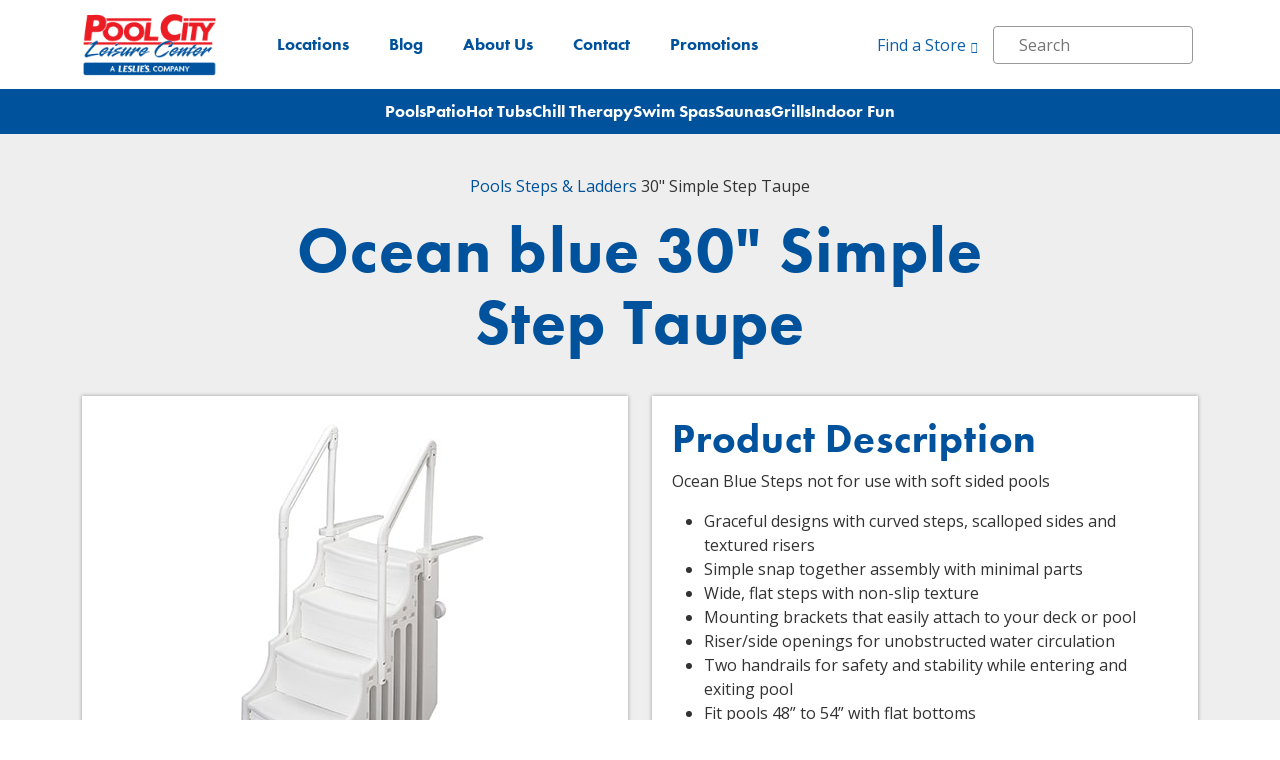

--- FILE ---
content_type: text/html; charset=UTF-8
request_url: https://www.shoppoolcity.com/product/ocean-blue-30-simple-pool-step-taupe/
body_size: 30554
content:
<!doctype html>
<html lang="en">

<head> <script type="text/javascript">
/* <![CDATA[ */
var gform;gform||(document.addEventListener("gform_main_scripts_loaded",function(){gform.scriptsLoaded=!0}),document.addEventListener("gform/theme/scripts_loaded",function(){gform.themeScriptsLoaded=!0}),window.addEventListener("DOMContentLoaded",function(){gform.domLoaded=!0}),gform={domLoaded:!1,scriptsLoaded:!1,themeScriptsLoaded:!1,isFormEditor:()=>"function"==typeof InitializeEditor,callIfLoaded:function(o){return!(!gform.domLoaded||!gform.scriptsLoaded||!gform.themeScriptsLoaded&&!gform.isFormEditor()||(gform.isFormEditor()&&console.warn("The use of gform.initializeOnLoaded() is deprecated in the form editor context and will be removed in Gravity Forms 3.1."),o(),0))},initializeOnLoaded:function(o){gform.callIfLoaded(o)||(document.addEventListener("gform_main_scripts_loaded",()=>{gform.scriptsLoaded=!0,gform.callIfLoaded(o)}),document.addEventListener("gform/theme/scripts_loaded",()=>{gform.themeScriptsLoaded=!0,gform.callIfLoaded(o)}),window.addEventListener("DOMContentLoaded",()=>{gform.domLoaded=!0,gform.callIfLoaded(o)}))},hooks:{action:{},filter:{}},addAction:function(o,r,e,t){gform.addHook("action",o,r,e,t)},addFilter:function(o,r,e,t){gform.addHook("filter",o,r,e,t)},doAction:function(o){gform.doHook("action",o,arguments)},applyFilters:function(o){return gform.doHook("filter",o,arguments)},removeAction:function(o,r){gform.removeHook("action",o,r)},removeFilter:function(o,r,e){gform.removeHook("filter",o,r,e)},addHook:function(o,r,e,t,n){null==gform.hooks[o][r]&&(gform.hooks[o][r]=[]);var d=gform.hooks[o][r];null==n&&(n=r+"_"+d.length),gform.hooks[o][r].push({tag:n,callable:e,priority:t=null==t?10:t})},doHook:function(r,o,e){var t;if(e=Array.prototype.slice.call(e,1),null!=gform.hooks[r][o]&&((o=gform.hooks[r][o]).sort(function(o,r){return o.priority-r.priority}),o.forEach(function(o){"function"!=typeof(t=o.callable)&&(t=window[t]),"action"==r?t.apply(null,e):e[0]=t.apply(null,e)})),"filter"==r)return e[0]},removeHook:function(o,r,t,n){var e;null!=gform.hooks[o][r]&&(e=(e=gform.hooks[o][r]).filter(function(o,r,e){return!!(null!=n&&n!=o.tag||null!=t&&t!=o.priority)}),gform.hooks[o][r]=e)}});
/* ]]> */
</script>
<meta charset="utf-8" /><script>if(navigator.userAgent.match(/MSIE|Internet Explorer/i)||navigator.userAgent.match(/Trident\/7\..*?rv:11/i)){var href=document.location.href;if(!href.match(/[?&]nowprocket/)){if(href.indexOf("?")==-1){if(href.indexOf("#")==-1){document.location.href=href+"?nowprocket=1"}else{document.location.href=href.replace("#","?nowprocket=1#")}}else{if(href.indexOf("#")==-1){document.location.href=href+"&nowprocket=1"}else{document.location.href=href.replace("#","&nowprocket=1#")}}}}</script><script>(()=>{class RocketLazyLoadScripts{constructor(){this.v="2.0.4",this.userEvents=["keydown","keyup","mousedown","mouseup","mousemove","mouseover","mouseout","touchmove","touchstart","touchend","touchcancel","wheel","click","dblclick","input"],this.attributeEvents=["onblur","onclick","oncontextmenu","ondblclick","onfocus","onmousedown","onmouseenter","onmouseleave","onmousemove","onmouseout","onmouseover","onmouseup","onmousewheel","onscroll","onsubmit"]}async t(){this.i(),this.o(),/iP(ad|hone)/.test(navigator.userAgent)&&this.h(),this.u(),this.l(this),this.m(),this.k(this),this.p(this),this._(),await Promise.all([this.R(),this.L()]),this.lastBreath=Date.now(),this.S(this),this.P(),this.D(),this.O(),this.M(),await this.C(this.delayedScripts.normal),await this.C(this.delayedScripts.defer),await this.C(this.delayedScripts.async),await this.T(),await this.F(),await this.j(),await this.A(),window.dispatchEvent(new Event("rocket-allScriptsLoaded")),this.everythingLoaded=!0,this.lastTouchEnd&&await new Promise(t=>setTimeout(t,500-Date.now()+this.lastTouchEnd)),this.I(),this.H(),this.U(),this.W()}i(){this.CSPIssue=sessionStorage.getItem("rocketCSPIssue"),document.addEventListener("securitypolicyviolation",t=>{this.CSPIssue||"script-src-elem"!==t.violatedDirective||"data"!==t.blockedURI||(this.CSPIssue=!0,sessionStorage.setItem("rocketCSPIssue",!0))},{isRocket:!0})}o(){window.addEventListener("pageshow",t=>{this.persisted=t.persisted,this.realWindowLoadedFired=!0},{isRocket:!0}),window.addEventListener("pagehide",()=>{this.onFirstUserAction=null},{isRocket:!0})}h(){let t;function e(e){t=e}window.addEventListener("touchstart",e,{isRocket:!0}),window.addEventListener("touchend",function i(o){o.changedTouches[0]&&t.changedTouches[0]&&Math.abs(o.changedTouches[0].pageX-t.changedTouches[0].pageX)<10&&Math.abs(o.changedTouches[0].pageY-t.changedTouches[0].pageY)<10&&o.timeStamp-t.timeStamp<200&&(window.removeEventListener("touchstart",e,{isRocket:!0}),window.removeEventListener("touchend",i,{isRocket:!0}),"INPUT"===o.target.tagName&&"text"===o.target.type||(o.target.dispatchEvent(new TouchEvent("touchend",{target:o.target,bubbles:!0})),o.target.dispatchEvent(new MouseEvent("mouseover",{target:o.target,bubbles:!0})),o.target.dispatchEvent(new PointerEvent("click",{target:o.target,bubbles:!0,cancelable:!0,detail:1,clientX:o.changedTouches[0].clientX,clientY:o.changedTouches[0].clientY})),event.preventDefault()))},{isRocket:!0})}q(t){this.userActionTriggered||("mousemove"!==t.type||this.firstMousemoveIgnored?"keyup"===t.type||"mouseover"===t.type||"mouseout"===t.type||(this.userActionTriggered=!0,this.onFirstUserAction&&this.onFirstUserAction()):this.firstMousemoveIgnored=!0),"click"===t.type&&t.preventDefault(),t.stopPropagation(),t.stopImmediatePropagation(),"touchstart"===this.lastEvent&&"touchend"===t.type&&(this.lastTouchEnd=Date.now()),"click"===t.type&&(this.lastTouchEnd=0),this.lastEvent=t.type,t.composedPath&&t.composedPath()[0].getRootNode()instanceof ShadowRoot&&(t.rocketTarget=t.composedPath()[0]),this.savedUserEvents.push(t)}u(){this.savedUserEvents=[],this.userEventHandler=this.q.bind(this),this.userEvents.forEach(t=>window.addEventListener(t,this.userEventHandler,{passive:!1,isRocket:!0})),document.addEventListener("visibilitychange",this.userEventHandler,{isRocket:!0})}U(){this.userEvents.forEach(t=>window.removeEventListener(t,this.userEventHandler,{passive:!1,isRocket:!0})),document.removeEventListener("visibilitychange",this.userEventHandler,{isRocket:!0}),this.savedUserEvents.forEach(t=>{(t.rocketTarget||t.target).dispatchEvent(new window[t.constructor.name](t.type,t))})}m(){const t="return false",e=Array.from(this.attributeEvents,t=>"data-rocket-"+t),i="["+this.attributeEvents.join("],[")+"]",o="[data-rocket-"+this.attributeEvents.join("],[data-rocket-")+"]",s=(e,i,o)=>{o&&o!==t&&(e.setAttribute("data-rocket-"+i,o),e["rocket"+i]=new Function("event",o),e.setAttribute(i,t))};new MutationObserver(t=>{for(const n of t)"attributes"===n.type&&(n.attributeName.startsWith("data-rocket-")||this.everythingLoaded?n.attributeName.startsWith("data-rocket-")&&this.everythingLoaded&&this.N(n.target,n.attributeName.substring(12)):s(n.target,n.attributeName,n.target.getAttribute(n.attributeName))),"childList"===n.type&&n.addedNodes.forEach(t=>{if(t.nodeType===Node.ELEMENT_NODE)if(this.everythingLoaded)for(const i of[t,...t.querySelectorAll(o)])for(const t of i.getAttributeNames())e.includes(t)&&this.N(i,t.substring(12));else for(const e of[t,...t.querySelectorAll(i)])for(const t of e.getAttributeNames())this.attributeEvents.includes(t)&&s(e,t,e.getAttribute(t))})}).observe(document,{subtree:!0,childList:!0,attributeFilter:[...this.attributeEvents,...e]})}I(){this.attributeEvents.forEach(t=>{document.querySelectorAll("[data-rocket-"+t+"]").forEach(e=>{this.N(e,t)})})}N(t,e){const i=t.getAttribute("data-rocket-"+e);i&&(t.setAttribute(e,i),t.removeAttribute("data-rocket-"+e))}k(t){Object.defineProperty(HTMLElement.prototype,"onclick",{get(){return this.rocketonclick||null},set(e){this.rocketonclick=e,this.setAttribute(t.everythingLoaded?"onclick":"data-rocket-onclick","this.rocketonclick(event)")}})}S(t){function e(e,i){let o=e[i];e[i]=null,Object.defineProperty(e,i,{get:()=>o,set(s){t.everythingLoaded?o=s:e["rocket"+i]=o=s}})}e(document,"onreadystatechange"),e(window,"onload"),e(window,"onpageshow");try{Object.defineProperty(document,"readyState",{get:()=>t.rocketReadyState,set(e){t.rocketReadyState=e},configurable:!0}),document.readyState="loading"}catch(t){console.log("WPRocket DJE readyState conflict, bypassing")}}l(t){this.originalAddEventListener=EventTarget.prototype.addEventListener,this.originalRemoveEventListener=EventTarget.prototype.removeEventListener,this.savedEventListeners=[],EventTarget.prototype.addEventListener=function(e,i,o){o&&o.isRocket||!t.B(e,this)&&!t.userEvents.includes(e)||t.B(e,this)&&!t.userActionTriggered||e.startsWith("rocket-")||t.everythingLoaded?t.originalAddEventListener.call(this,e,i,o):(t.savedEventListeners.push({target:this,remove:!1,type:e,func:i,options:o}),"mouseenter"!==e&&"mouseleave"!==e||t.originalAddEventListener.call(this,e,t.savedUserEvents.push,o))},EventTarget.prototype.removeEventListener=function(e,i,o){o&&o.isRocket||!t.B(e,this)&&!t.userEvents.includes(e)||t.B(e,this)&&!t.userActionTriggered||e.startsWith("rocket-")||t.everythingLoaded?t.originalRemoveEventListener.call(this,e,i,o):t.savedEventListeners.push({target:this,remove:!0,type:e,func:i,options:o})}}J(t,e){this.savedEventListeners=this.savedEventListeners.filter(i=>{let o=i.type,s=i.target||window;return e!==o||t!==s||(this.B(o,s)&&(i.type="rocket-"+o),this.$(i),!1)})}H(){EventTarget.prototype.addEventListener=this.originalAddEventListener,EventTarget.prototype.removeEventListener=this.originalRemoveEventListener,this.savedEventListeners.forEach(t=>this.$(t))}$(t){t.remove?this.originalRemoveEventListener.call(t.target,t.type,t.func,t.options):this.originalAddEventListener.call(t.target,t.type,t.func,t.options)}p(t){let e;function i(e){return t.everythingLoaded?e:e.split(" ").map(t=>"load"===t||t.startsWith("load.")?"rocket-jquery-load":t).join(" ")}function o(o){function s(e){const s=o.fn[e];o.fn[e]=o.fn.init.prototype[e]=function(){return this[0]===window&&t.userActionTriggered&&("string"==typeof arguments[0]||arguments[0]instanceof String?arguments[0]=i(arguments[0]):"object"==typeof arguments[0]&&Object.keys(arguments[0]).forEach(t=>{const e=arguments[0][t];delete arguments[0][t],arguments[0][i(t)]=e})),s.apply(this,arguments),this}}if(o&&o.fn&&!t.allJQueries.includes(o)){const e={DOMContentLoaded:[],"rocket-DOMContentLoaded":[]};for(const t in e)document.addEventListener(t,()=>{e[t].forEach(t=>t())},{isRocket:!0});o.fn.ready=o.fn.init.prototype.ready=function(i){function s(){parseInt(o.fn.jquery)>2?setTimeout(()=>i.bind(document)(o)):i.bind(document)(o)}return"function"==typeof i&&(t.realDomReadyFired?!t.userActionTriggered||t.fauxDomReadyFired?s():e["rocket-DOMContentLoaded"].push(s):e.DOMContentLoaded.push(s)),o([])},s("on"),s("one"),s("off"),t.allJQueries.push(o)}e=o}t.allJQueries=[],o(window.jQuery),Object.defineProperty(window,"jQuery",{get:()=>e,set(t){o(t)}})}P(){const t=new Map;document.write=document.writeln=function(e){const i=document.currentScript,o=document.createRange(),s=i.parentElement;let n=t.get(i);void 0===n&&(n=i.nextSibling,t.set(i,n));const c=document.createDocumentFragment();o.setStart(c,0),c.appendChild(o.createContextualFragment(e)),s.insertBefore(c,n)}}async R(){return new Promise(t=>{this.userActionTriggered?t():this.onFirstUserAction=t})}async L(){return new Promise(t=>{document.addEventListener("DOMContentLoaded",()=>{this.realDomReadyFired=!0,t()},{isRocket:!0})})}async j(){return this.realWindowLoadedFired?Promise.resolve():new Promise(t=>{window.addEventListener("load",t,{isRocket:!0})})}M(){this.pendingScripts=[];this.scriptsMutationObserver=new MutationObserver(t=>{for(const e of t)e.addedNodes.forEach(t=>{"SCRIPT"!==t.tagName||t.noModule||t.isWPRocket||this.pendingScripts.push({script:t,promise:new Promise(e=>{const i=()=>{const i=this.pendingScripts.findIndex(e=>e.script===t);i>=0&&this.pendingScripts.splice(i,1),e()};t.addEventListener("load",i,{isRocket:!0}),t.addEventListener("error",i,{isRocket:!0}),setTimeout(i,1e3)})})})}),this.scriptsMutationObserver.observe(document,{childList:!0,subtree:!0})}async F(){await this.X(),this.pendingScripts.length?(await this.pendingScripts[0].promise,await this.F()):this.scriptsMutationObserver.disconnect()}D(){this.delayedScripts={normal:[],async:[],defer:[]},document.querySelectorAll("script[type$=rocketlazyloadscript]").forEach(t=>{t.hasAttribute("data-rocket-src")?t.hasAttribute("async")&&!1!==t.async?this.delayedScripts.async.push(t):t.hasAttribute("defer")&&!1!==t.defer||"module"===t.getAttribute("data-rocket-type")?this.delayedScripts.defer.push(t):this.delayedScripts.normal.push(t):this.delayedScripts.normal.push(t)})}async _(){await this.L();let t=[];document.querySelectorAll("script[type$=rocketlazyloadscript][data-rocket-src]").forEach(e=>{let i=e.getAttribute("data-rocket-src");if(i&&!i.startsWith("data:")){i.startsWith("//")&&(i=location.protocol+i);try{const o=new URL(i).origin;o!==location.origin&&t.push({src:o,crossOrigin:e.crossOrigin||"module"===e.getAttribute("data-rocket-type")})}catch(t){}}}),t=[...new Map(t.map(t=>[JSON.stringify(t),t])).values()],this.Y(t,"preconnect")}async G(t){if(await this.K(),!0!==t.noModule||!("noModule"in HTMLScriptElement.prototype))return new Promise(e=>{let i;function o(){(i||t).setAttribute("data-rocket-status","executed"),e()}try{if(navigator.userAgent.includes("Firefox/")||""===navigator.vendor||this.CSPIssue)i=document.createElement("script"),[...t.attributes].forEach(t=>{let e=t.nodeName;"type"!==e&&("data-rocket-type"===e&&(e="type"),"data-rocket-src"===e&&(e="src"),i.setAttribute(e,t.nodeValue))}),t.text&&(i.text=t.text),t.nonce&&(i.nonce=t.nonce),i.hasAttribute("src")?(i.addEventListener("load",o,{isRocket:!0}),i.addEventListener("error",()=>{i.setAttribute("data-rocket-status","failed-network"),e()},{isRocket:!0}),setTimeout(()=>{i.isConnected||e()},1)):(i.text=t.text,o()),i.isWPRocket=!0,t.parentNode.replaceChild(i,t);else{const i=t.getAttribute("data-rocket-type"),s=t.getAttribute("data-rocket-src");i?(t.type=i,t.removeAttribute("data-rocket-type")):t.removeAttribute("type"),t.addEventListener("load",o,{isRocket:!0}),t.addEventListener("error",i=>{this.CSPIssue&&i.target.src.startsWith("data:")?(console.log("WPRocket: CSP fallback activated"),t.removeAttribute("src"),this.G(t).then(e)):(t.setAttribute("data-rocket-status","failed-network"),e())},{isRocket:!0}),s?(t.fetchPriority="high",t.removeAttribute("data-rocket-src"),t.src=s):t.src="data:text/javascript;base64,"+window.btoa(unescape(encodeURIComponent(t.text)))}}catch(i){t.setAttribute("data-rocket-status","failed-transform"),e()}});t.setAttribute("data-rocket-status","skipped")}async C(t){const e=t.shift();return e?(e.isConnected&&await this.G(e),this.C(t)):Promise.resolve()}O(){this.Y([...this.delayedScripts.normal,...this.delayedScripts.defer,...this.delayedScripts.async],"preload")}Y(t,e){this.trash=this.trash||[];let i=!0;var o=document.createDocumentFragment();t.forEach(t=>{const s=t.getAttribute&&t.getAttribute("data-rocket-src")||t.src;if(s&&!s.startsWith("data:")){const n=document.createElement("link");n.href=s,n.rel=e,"preconnect"!==e&&(n.as="script",n.fetchPriority=i?"high":"low"),t.getAttribute&&"module"===t.getAttribute("data-rocket-type")&&(n.crossOrigin=!0),t.crossOrigin&&(n.crossOrigin=t.crossOrigin),t.integrity&&(n.integrity=t.integrity),t.nonce&&(n.nonce=t.nonce),o.appendChild(n),this.trash.push(n),i=!1}}),document.head.appendChild(o)}W(){this.trash.forEach(t=>t.remove())}async T(){try{document.readyState="interactive"}catch(t){}this.fauxDomReadyFired=!0;try{await this.K(),this.J(document,"readystatechange"),document.dispatchEvent(new Event("rocket-readystatechange")),await this.K(),document.rocketonreadystatechange&&document.rocketonreadystatechange(),await this.K(),this.J(document,"DOMContentLoaded"),document.dispatchEvent(new Event("rocket-DOMContentLoaded")),await this.K(),this.J(window,"DOMContentLoaded"),window.dispatchEvent(new Event("rocket-DOMContentLoaded"))}catch(t){console.error(t)}}async A(){try{document.readyState="complete"}catch(t){}try{await this.K(),this.J(document,"readystatechange"),document.dispatchEvent(new Event("rocket-readystatechange")),await this.K(),document.rocketonreadystatechange&&document.rocketonreadystatechange(),await this.K(),this.J(window,"load"),window.dispatchEvent(new Event("rocket-load")),await this.K(),window.rocketonload&&window.rocketonload(),await this.K(),this.allJQueries.forEach(t=>t(window).trigger("rocket-jquery-load")),await this.K(),this.J(window,"pageshow");const t=new Event("rocket-pageshow");t.persisted=this.persisted,window.dispatchEvent(t),await this.K(),window.rocketonpageshow&&window.rocketonpageshow({persisted:this.persisted})}catch(t){console.error(t)}}async K(){Date.now()-this.lastBreath>45&&(await this.X(),this.lastBreath=Date.now())}async X(){return document.hidden?new Promise(t=>setTimeout(t)):new Promise(t=>requestAnimationFrame(t))}B(t,e){return e===document&&"readystatechange"===t||(e===document&&"DOMContentLoaded"===t||(e===window&&"DOMContentLoaded"===t||(e===window&&"load"===t||e===window&&"pageshow"===t)))}static run(){(new RocketLazyLoadScripts).t()}}RocketLazyLoadScripts.run()})();</script>
  
  <meta name="viewport" content="width=device-width, initial-scale=1, shrink-to-fit=no">

  <meta name='robots' content='index, follow, max-image-preview:large, max-snippet:-1, max-video-preview:-1' />
	<style>img:is([sizes="auto" i], [sizes^="auto," i]) { contain-intrinsic-size: 3000px 1500px }</style>
	
	<!-- This site is optimized with the Yoast SEO Premium plugin v23.4 (Yoast SEO v26.8) - https://yoast.com/product/yoast-seo-premium-wordpress/ -->
	<title>Ocean Blue 30&quot; Simple Pool Step Taupe | Pool City</title>
<link data-rocket-prefetch href="https://scripts.clarity.ms" rel="dns-prefetch">
<link data-rocket-prefetch href="https://www.gstatic.com" rel="dns-prefetch">
<link data-rocket-prefetch href="https://www.clarity.ms" rel="dns-prefetch">
<link data-rocket-prefetch href="https://connect.facebook.net" rel="dns-prefetch">
<link data-rocket-prefetch href="https://www.googletagmanager.com" rel="dns-prefetch">
<link data-rocket-prefetch href="https://fonts.googleapis.com" rel="dns-prefetch">
<link data-rocket-prefetch href="https://kit.fontawesome.com" rel="dns-prefetch">
<link data-rocket-prefetch href="https://birdeye.com" rel="dns-prefetch">
<link data-rocket-prefetch href="https://cdn.callrail.com" rel="dns-prefetch">
<link data-rocket-prefetch href="https://maps.googleapis.com" rel="dns-prefetch">
<link data-rocket-prefetch href="https://acsbapp.com" rel="dns-prefetch">
<link data-rocket-prefetch href="https://webchat.birdeye.com" rel="dns-prefetch">
<link data-rocket-prefetch href="https://js.hsforms.net" rel="dns-prefetch">
<link data-rocket-prefetch href="https://www.google.com" rel="dns-prefetch">
<link data-rocket-preload as="style" href="https://fonts.googleapis.com/css2?family=Open+Sans:wght@400;600;700&#038;display=swap" rel="preload">
<link data-rocket-preload as="style" href="https://fonts.googleapis.com/css?family=Inter%3A400%2C500%2C600%2C700%2C800%2C900&#038;subset=latin%2Clatin-ext&#038;display=swap" rel="preload">
<link href="https://fonts.googleapis.com/css2?family=Open+Sans:wght@400;600;700&#038;display=swap" media="print" onload="this.media=&#039;all&#039;" rel="stylesheet">
<noscript data-wpr-hosted-gf-parameters=""><link rel="stylesheet" href="https://fonts.googleapis.com/css2?family=Open+Sans:wght@400;600;700&#038;display=swap"></noscript>
<link href="https://fonts.googleapis.com/css?family=Inter%3A400%2C500%2C600%2C700%2C800%2C900&#038;subset=latin%2Clatin-ext&#038;display=swap" media="print" onload="this.media=&#039;all&#039;" rel="stylesheet">
<noscript data-wpr-hosted-gf-parameters=""><link rel="stylesheet" href="https://fonts.googleapis.com/css?family=Inter%3A400%2C500%2C600%2C700%2C800%2C900&#038;subset=latin%2Clatin-ext&#038;display=swap"></noscript><link rel="preload" data-rocket-preload as="image" href="https://www.shoppoolcity.com/wp-content/uploads/2024/03/Ocean-Blue-30in-Simple-Step-Taupe.jpg" fetchpriority="high">
	<meta name="description" content="Shop Ocean Blue Steps for top-notch safety and stability while entering your pools. We offer ANSI/APSP certified pool steps with non-slip texture." />
	<link rel="canonical" href="https://www.shoppoolcity.com/product/ocean-blue-30-simple-pool-step-taupe/" />
	<meta property="og:locale" content="en_US" />
	<meta property="og:type" content="article" />
	<meta property="og:title" content="30&quot; Simple Step Taupe" />
	<meta property="og:description" content="Shop Ocean Blue Steps for top-notch safety and stability while entering your pools. We offer ANSI/APSP certified pool steps with non-slip texture." />
	<meta property="og:url" content="https://www.shoppoolcity.com/product/ocean-blue-30-simple-pool-step-taupe/" />
	<meta property="og:site_name" content="Pool City" />
	<meta property="article:publisher" content="https://www.facebook.com/shoppoolcity" />
	<meta property="article:modified_time" content="2024-03-05T21:11:50+00:00" />
	<meta property="og:image" content="https://www.shoppoolcity.com/wp-content/uploads/2024/03/Ocean-Blue-30in-Simple-Step-Taupe.jpg" />
	<meta property="og:image:width" content="500" />
	<meta property="og:image:height" content="400" />
	<meta property="og:image:type" content="image/jpeg" />
	<meta name="twitter:card" content="summary_large_image" />
	<script type="application/ld+json" class="yoast-schema-graph">{"@context":"https://schema.org","@graph":[{"@type":"WebPage","@id":"https://www.shoppoolcity.com/product/ocean-blue-30-simple-pool-step-taupe/","url":"https://www.shoppoolcity.com/product/ocean-blue-30-simple-pool-step-taupe/","name":"Ocean Blue 30\" Simple Pool Step Taupe | Pool City","isPartOf":{"@id":"https://www.shoppoolcity.com/#website"},"primaryImageOfPage":{"@id":"https://www.shoppoolcity.com/product/ocean-blue-30-simple-pool-step-taupe/#primaryimage"},"image":{"@id":"https://www.shoppoolcity.com/product/ocean-blue-30-simple-pool-step-taupe/#primaryimage"},"thumbnailUrl":"https://www.shoppoolcity.com/wp-content/uploads/2024/03/Ocean-Blue-30in-Simple-Step-Taupe.jpg","datePublished":"2024-03-05T21:11:27+00:00","dateModified":"2024-03-05T21:11:50+00:00","description":"Shop Ocean Blue Steps for top-notch safety and stability while entering your pools. We offer ANSI/APSP certified pool steps with non-slip texture.","breadcrumb":{"@id":"https://www.shoppoolcity.com/product/ocean-blue-30-simple-pool-step-taupe/#breadcrumb"},"inLanguage":"en-US","potentialAction":[{"@type":"ReadAction","target":["https://www.shoppoolcity.com/product/ocean-blue-30-simple-pool-step-taupe/"]}]},{"@type":"ImageObject","inLanguage":"en-US","@id":"https://www.shoppoolcity.com/product/ocean-blue-30-simple-pool-step-taupe/#primaryimage","url":"https://www.shoppoolcity.com/wp-content/uploads/2024/03/Ocean-Blue-30in-Simple-Step-Taupe.jpg","contentUrl":"https://www.shoppoolcity.com/wp-content/uploads/2024/03/Ocean-Blue-30in-Simple-Step-Taupe.jpg","width":500,"height":400},{"@type":"BreadcrumbList","@id":"https://www.shoppoolcity.com/product/ocean-blue-30-simple-pool-step-taupe/#breadcrumb","itemListElement":[{"@type":"ListItem","position":1,"name":"Home","item":"https://www.shoppoolcity.com/"},{"@type":"ListItem","position":2,"name":"Shop","item":"https://www.shoppoolcity.com/shop/"},{"@type":"ListItem","position":3,"name":"30&#8243; Simple Step Taupe"}]},{"@type":"WebSite","@id":"https://www.shoppoolcity.com/#website","url":"https://www.shoppoolcity.com/","name":"Pool City","description":"","publisher":{"@id":"https://www.shoppoolcity.com/#organization"},"potentialAction":[{"@type":"SearchAction","target":{"@type":"EntryPoint","urlTemplate":"https://www.shoppoolcity.com/?s={search_term_string}"},"query-input":{"@type":"PropertyValueSpecification","valueRequired":true,"valueName":"search_term_string"}}],"inLanguage":"en-US"},{"@type":["Organization","Place"],"@id":"https://www.shoppoolcity.com/#organization","name":"Shop Pool City","url":"https://www.shoppoolcity.com/","logo":{"@type":"ImageObject","inLanguage":"en-US","@id":"https://www.shoppoolcity.com/#/schema/logo/image/","url":"https://www.shoppoolcity.com/wp-content/uploads/2023/07/PoolCityLeisureCenter-Leslies-Logo-Small.png","contentUrl":"https://www.shoppoolcity.com/wp-content/uploads/2023/07/PoolCityLeisureCenter-Leslies-Logo-Small.png","width":500,"height":275,"caption":"Shop Pool City"},"image":{"@id":"https://www.shoppoolcity.com/#/schema/logo/image/"},"sameAs":["https://www.facebook.com/shoppoolcity"],"mainEntityOfPage":{"@id":"https://www.shoppoolcity.com/product/ocean-blue-30-simple-pool-step-taupe/"}}]}</script>
	<!-- / Yoast SEO Premium plugin. -->


<link rel='dns-prefetch' href='//code.jquery.com' />
<link rel='dns-prefetch' href='//cdnjs.cloudflare.com' />
<link rel='dns-prefetch' href='//unpkg.com' />
<link rel='dns-prefetch' href='//fonts.googleapis.com' />
<link href='https://fonts.gstatic.com' crossorigin rel='preconnect' />
<style id='global-styles-inline-css' type='text/css'>
:root{--wp--preset--aspect-ratio--square: 1;--wp--preset--aspect-ratio--4-3: 4/3;--wp--preset--aspect-ratio--3-4: 3/4;--wp--preset--aspect-ratio--3-2: 3/2;--wp--preset--aspect-ratio--2-3: 2/3;--wp--preset--aspect-ratio--16-9: 16/9;--wp--preset--aspect-ratio--9-16: 9/16;--wp--preset--color--black: #000000;--wp--preset--color--cyan-bluish-gray: #abb8c3;--wp--preset--color--white: #ffffff;--wp--preset--color--pale-pink: #f78da7;--wp--preset--color--vivid-red: #cf2e2e;--wp--preset--color--luminous-vivid-orange: #ff6900;--wp--preset--color--luminous-vivid-amber: #fcb900;--wp--preset--color--light-green-cyan: #7bdcb5;--wp--preset--color--vivid-green-cyan: #00d084;--wp--preset--color--pale-cyan-blue: #8ed1fc;--wp--preset--color--vivid-cyan-blue: #0693e3;--wp--preset--color--vivid-purple: #9b51e0;--wp--preset--gradient--vivid-cyan-blue-to-vivid-purple: linear-gradient(135deg,rgba(6,147,227,1) 0%,rgb(155,81,224) 100%);--wp--preset--gradient--light-green-cyan-to-vivid-green-cyan: linear-gradient(135deg,rgb(122,220,180) 0%,rgb(0,208,130) 100%);--wp--preset--gradient--luminous-vivid-amber-to-luminous-vivid-orange: linear-gradient(135deg,rgba(252,185,0,1) 0%,rgba(255,105,0,1) 100%);--wp--preset--gradient--luminous-vivid-orange-to-vivid-red: linear-gradient(135deg,rgba(255,105,0,1) 0%,rgb(207,46,46) 100%);--wp--preset--gradient--very-light-gray-to-cyan-bluish-gray: linear-gradient(135deg,rgb(238,238,238) 0%,rgb(169,184,195) 100%);--wp--preset--gradient--cool-to-warm-spectrum: linear-gradient(135deg,rgb(74,234,220) 0%,rgb(151,120,209) 20%,rgb(207,42,186) 40%,rgb(238,44,130) 60%,rgb(251,105,98) 80%,rgb(254,248,76) 100%);--wp--preset--gradient--blush-light-purple: linear-gradient(135deg,rgb(255,206,236) 0%,rgb(152,150,240) 100%);--wp--preset--gradient--blush-bordeaux: linear-gradient(135deg,rgb(254,205,165) 0%,rgb(254,45,45) 50%,rgb(107,0,62) 100%);--wp--preset--gradient--luminous-dusk: linear-gradient(135deg,rgb(255,203,112) 0%,rgb(199,81,192) 50%,rgb(65,88,208) 100%);--wp--preset--gradient--pale-ocean: linear-gradient(135deg,rgb(255,245,203) 0%,rgb(182,227,212) 50%,rgb(51,167,181) 100%);--wp--preset--gradient--electric-grass: linear-gradient(135deg,rgb(202,248,128) 0%,rgb(113,206,126) 100%);--wp--preset--gradient--midnight: linear-gradient(135deg,rgb(2,3,129) 0%,rgb(40,116,252) 100%);--wp--preset--font-size--small: 13px;--wp--preset--font-size--medium: 20px;--wp--preset--font-size--large: 36px;--wp--preset--font-size--x-large: 42px;--wp--preset--spacing--20: 0.44rem;--wp--preset--spacing--30: 0.67rem;--wp--preset--spacing--40: 1rem;--wp--preset--spacing--50: 1.5rem;--wp--preset--spacing--60: 2.25rem;--wp--preset--spacing--70: 3.38rem;--wp--preset--spacing--80: 5.06rem;--wp--preset--shadow--natural: 6px 6px 9px rgba(0, 0, 0, 0.2);--wp--preset--shadow--deep: 12px 12px 50px rgba(0, 0, 0, 0.4);--wp--preset--shadow--sharp: 6px 6px 0px rgba(0, 0, 0, 0.2);--wp--preset--shadow--outlined: 6px 6px 0px -3px rgba(255, 255, 255, 1), 6px 6px rgba(0, 0, 0, 1);--wp--preset--shadow--crisp: 6px 6px 0px rgba(0, 0, 0, 1);}:where(body) { margin: 0; }.wp-site-blocks > .alignleft { float: left; margin-right: 2em; }.wp-site-blocks > .alignright { float: right; margin-left: 2em; }.wp-site-blocks > .aligncenter { justify-content: center; margin-left: auto; margin-right: auto; }:where(.is-layout-flex){gap: 0.5em;}:where(.is-layout-grid){gap: 0.5em;}.is-layout-flow > .alignleft{float: left;margin-inline-start: 0;margin-inline-end: 2em;}.is-layout-flow > .alignright{float: right;margin-inline-start: 2em;margin-inline-end: 0;}.is-layout-flow > .aligncenter{margin-left: auto !important;margin-right: auto !important;}.is-layout-constrained > .alignleft{float: left;margin-inline-start: 0;margin-inline-end: 2em;}.is-layout-constrained > .alignright{float: right;margin-inline-start: 2em;margin-inline-end: 0;}.is-layout-constrained > .aligncenter{margin-left: auto !important;margin-right: auto !important;}.is-layout-constrained > :where(:not(.alignleft):not(.alignright):not(.alignfull)){margin-left: auto !important;margin-right: auto !important;}body .is-layout-flex{display: flex;}.is-layout-flex{flex-wrap: wrap;align-items: center;}.is-layout-flex > :is(*, div){margin: 0;}body .is-layout-grid{display: grid;}.is-layout-grid > :is(*, div){margin: 0;}body{padding-top: 0px;padding-right: 0px;padding-bottom: 0px;padding-left: 0px;}a:where(:not(.wp-element-button)){text-decoration: underline;}:root :where(.wp-element-button, .wp-block-button__link){background-color: #32373c;border-width: 0;color: #fff;font-family: inherit;font-size: inherit;line-height: inherit;padding: calc(0.667em + 2px) calc(1.333em + 2px);text-decoration: none;}.has-black-color{color: var(--wp--preset--color--black) !important;}.has-cyan-bluish-gray-color{color: var(--wp--preset--color--cyan-bluish-gray) !important;}.has-white-color{color: var(--wp--preset--color--white) !important;}.has-pale-pink-color{color: var(--wp--preset--color--pale-pink) !important;}.has-vivid-red-color{color: var(--wp--preset--color--vivid-red) !important;}.has-luminous-vivid-orange-color{color: var(--wp--preset--color--luminous-vivid-orange) !important;}.has-luminous-vivid-amber-color{color: var(--wp--preset--color--luminous-vivid-amber) !important;}.has-light-green-cyan-color{color: var(--wp--preset--color--light-green-cyan) !important;}.has-vivid-green-cyan-color{color: var(--wp--preset--color--vivid-green-cyan) !important;}.has-pale-cyan-blue-color{color: var(--wp--preset--color--pale-cyan-blue) !important;}.has-vivid-cyan-blue-color{color: var(--wp--preset--color--vivid-cyan-blue) !important;}.has-vivid-purple-color{color: var(--wp--preset--color--vivid-purple) !important;}.has-black-background-color{background-color: var(--wp--preset--color--black) !important;}.has-cyan-bluish-gray-background-color{background-color: var(--wp--preset--color--cyan-bluish-gray) !important;}.has-white-background-color{background-color: var(--wp--preset--color--white) !important;}.has-pale-pink-background-color{background-color: var(--wp--preset--color--pale-pink) !important;}.has-vivid-red-background-color{background-color: var(--wp--preset--color--vivid-red) !important;}.has-luminous-vivid-orange-background-color{background-color: var(--wp--preset--color--luminous-vivid-orange) !important;}.has-luminous-vivid-amber-background-color{background-color: var(--wp--preset--color--luminous-vivid-amber) !important;}.has-light-green-cyan-background-color{background-color: var(--wp--preset--color--light-green-cyan) !important;}.has-vivid-green-cyan-background-color{background-color: var(--wp--preset--color--vivid-green-cyan) !important;}.has-pale-cyan-blue-background-color{background-color: var(--wp--preset--color--pale-cyan-blue) !important;}.has-vivid-cyan-blue-background-color{background-color: var(--wp--preset--color--vivid-cyan-blue) !important;}.has-vivid-purple-background-color{background-color: var(--wp--preset--color--vivid-purple) !important;}.has-black-border-color{border-color: var(--wp--preset--color--black) !important;}.has-cyan-bluish-gray-border-color{border-color: var(--wp--preset--color--cyan-bluish-gray) !important;}.has-white-border-color{border-color: var(--wp--preset--color--white) !important;}.has-pale-pink-border-color{border-color: var(--wp--preset--color--pale-pink) !important;}.has-vivid-red-border-color{border-color: var(--wp--preset--color--vivid-red) !important;}.has-luminous-vivid-orange-border-color{border-color: var(--wp--preset--color--luminous-vivid-orange) !important;}.has-luminous-vivid-amber-border-color{border-color: var(--wp--preset--color--luminous-vivid-amber) !important;}.has-light-green-cyan-border-color{border-color: var(--wp--preset--color--light-green-cyan) !important;}.has-vivid-green-cyan-border-color{border-color: var(--wp--preset--color--vivid-green-cyan) !important;}.has-pale-cyan-blue-border-color{border-color: var(--wp--preset--color--pale-cyan-blue) !important;}.has-vivid-cyan-blue-border-color{border-color: var(--wp--preset--color--vivid-cyan-blue) !important;}.has-vivid-purple-border-color{border-color: var(--wp--preset--color--vivid-purple) !important;}.has-vivid-cyan-blue-to-vivid-purple-gradient-background{background: var(--wp--preset--gradient--vivid-cyan-blue-to-vivid-purple) !important;}.has-light-green-cyan-to-vivid-green-cyan-gradient-background{background: var(--wp--preset--gradient--light-green-cyan-to-vivid-green-cyan) !important;}.has-luminous-vivid-amber-to-luminous-vivid-orange-gradient-background{background: var(--wp--preset--gradient--luminous-vivid-amber-to-luminous-vivid-orange) !important;}.has-luminous-vivid-orange-to-vivid-red-gradient-background{background: var(--wp--preset--gradient--luminous-vivid-orange-to-vivid-red) !important;}.has-very-light-gray-to-cyan-bluish-gray-gradient-background{background: var(--wp--preset--gradient--very-light-gray-to-cyan-bluish-gray) !important;}.has-cool-to-warm-spectrum-gradient-background{background: var(--wp--preset--gradient--cool-to-warm-spectrum) !important;}.has-blush-light-purple-gradient-background{background: var(--wp--preset--gradient--blush-light-purple) !important;}.has-blush-bordeaux-gradient-background{background: var(--wp--preset--gradient--blush-bordeaux) !important;}.has-luminous-dusk-gradient-background{background: var(--wp--preset--gradient--luminous-dusk) !important;}.has-pale-ocean-gradient-background{background: var(--wp--preset--gradient--pale-ocean) !important;}.has-electric-grass-gradient-background{background: var(--wp--preset--gradient--electric-grass) !important;}.has-midnight-gradient-background{background: var(--wp--preset--gradient--midnight) !important;}.has-small-font-size{font-size: var(--wp--preset--font-size--small) !important;}.has-medium-font-size{font-size: var(--wp--preset--font-size--medium) !important;}.has-large-font-size{font-size: var(--wp--preset--font-size--large) !important;}.has-x-large-font-size{font-size: var(--wp--preset--font-size--x-large) !important;}
:where(.wp-block-post-template.is-layout-flex){gap: 1.25em;}:where(.wp-block-post-template.is-layout-grid){gap: 1.25em;}
:where(.wp-block-columns.is-layout-flex){gap: 2em;}:where(.wp-block-columns.is-layout-grid){gap: 2em;}
:root :where(.wp-block-pullquote){font-size: 1.5em;line-height: 1.6;}
</style>
<link rel='stylesheet' id='product-api-style-css' href='https://www.shoppoolcity.com/wp-content/plugins/product-api/assets/css/app.min.css?ver=6.8.3' type='text/css' media='all' />
<link data-minify="1" rel='stylesheet' id='woocommerce-general-css' href='https://www.shoppoolcity.com/wp-content/cache/min/1/wp-content/plugins/woocommerce/assets/css/woocommerce.css?ver=1769111160' type='text/css' media='all' />
<link data-minify="1" rel='stylesheet' id='main-css' href='https://www.shoppoolcity.com/wp-content/cache/min/1/wp-content/themes/bigbear/css/main.css?ver=1769111142' type='text/css' media='all' />

<script type="text/javascript" src="https://www.shoppoolcity.com/wp-includes/js/jquery/jquery.min.js?ver=3.7.1" id="jquery-core-js"></script>
<script type="text/javascript" src="https://www.shoppoolcity.com/wp-includes/js/jquery/jquery-migrate.min.js?ver=3.4.1" id="jquery-migrate-js"></script>
<script data-minify="1" type="text/javascript" src="https://www.shoppoolcity.com/wp-content/cache/min/1/jquery-2.2.4.min.js?ver=1769111142" id="jquerycdn-js"></script>
<script data-minify="1" type="text/javascript" src="https://www.shoppoolcity.com/wp-content/cache/min/1/ajax/libs/ScrollMagic/2.0.7/ScrollMagic.min.js?ver=1769111142" id="scrollmagiccdn-js"></script>
<script data-minify="1" type="text/javascript" src="https://www.shoppoolcity.com/wp-content/cache/min/1/wp-content/themes/bigbear/js/glocation.js?ver=1769111142" id="gmaps-js"></script>
<script type="text/javascript" src="https://www.shoppoolcity.com/wp-content/themes/bigbear/js/slick.min.js?ver=1.0" id="slick-js"></script>
<script type="module" src="https://www.shoppoolcity.com/wp-content/themes/bigbear/js/animations.js?ver=1.0"></script><link rel="https://api.w.org/" href="https://www.shoppoolcity.com/wp-json/" /><link rel="alternate" title="JSON" type="application/json" href="https://www.shoppoolcity.com/wp-json/wp/v2/product/8949" /><link rel='shortlink' href='https://www.shoppoolcity.com/?p=8949' />
<link rel="alternate" title="oEmbed (JSON)" type="application/json+oembed" href="https://www.shoppoolcity.com/wp-json/oembed/1.0/embed?url=https%3A%2F%2Fwww.shoppoolcity.com%2Fproduct%2Focean-blue-30-simple-pool-step-taupe%2F" />
<link rel="alternate" title="oEmbed (XML)" type="text/xml+oembed" href="https://www.shoppoolcity.com/wp-json/oembed/1.0/embed?url=https%3A%2F%2Fwww.shoppoolcity.com%2Fproduct%2Focean-blue-30-simple-pool-step-taupe%2F&#038;format=xml" />
			<!-- DO NOT COPY THIS SNIPPET! Start of Page Analytics Tracking for HubSpot WordPress plugin v11.3.37-->
			<script type="rocketlazyloadscript" class="hsq-set-content-id" data-content-id="blog-post">
				var _hsq = _hsq || [];
				_hsq.push(["setContentType", "blog-post"]);
			</script>
			<!-- DO NOT COPY THIS SNIPPET! End of Page Analytics Tracking for HubSpot WordPress plugin -->
			<style>.woocommerce-product-gallery{ opacity: 1 !important; }</style>	<noscript><style>.woocommerce-product-gallery{ opacity: 1 !important; }</style></noscript>
			<style type="text/css" id="wp-custom-css">
			.page-id-7623 .sale-form-half {
	background-color: white;
}

.page-id-7623 .sale-form-half form {
	background: #13559C;
}

.page-id-7623 .sale-form-half .gform_wrapper.gravity-theme .gfield_required {
	color: white;
}

.page-id-7623 .sale-form-half form input[type=submit] {
	background: #E12525;
}		</style>
		<noscript><style id="rocket-lazyload-nojs-css">.rll-youtube-player, [data-lazy-src]{display:none !important;}</style></noscript>
  <link rel="preconnect" href="https://fonts.googleapis.com">
  <link rel="preconnect" href="https://fonts.gstatic.com" crossorigin>
  

  <link data-minify="1" rel="stylesheet" href="https://www.shoppoolcity.com/wp-content/cache/min/1/nrx3mbb.css?ver=1769111142">

    <link href="https://www.shoppoolcity.com/wp-content/themes/bigbear/images/favicon.ico" rel="icon" />
  <script type="rocketlazyloadscript" data-rocket-src="https://kit.fontawesome.com/c43e39bc2a.js" crossorigin="anonymous"></script>

  
    <!-- NB-GTM - Google Tag Manager -->
    <script>
      (function(w, d, s, l, i) {
        w[l] = w[l] || [];
        w[l].push({
          'gtm.start': new Date().getTime(),
          event: 'gtm.js'
        });
        var f = d.getElementsByTagName(s)[0],
          j = d.createElement(s),
          dl = l != 'dataLayer' ? '&l=' + l : '';
        j.async = true;
        j.src =
          'https://www.googletagmanager.com/gtm.js?id=' + i + dl;
        f.parentNode.insertBefore(j, f);
      })(window, document, 'script', 'dataLayer', 'GTM-NGKXN6XP');
    </script>
    <!-- End NB-GTM - Google Tag Manager -->

    <!-- Pixel Code old site -->
    <script type="rocketlazyloadscript">
      ! function(f, b, e, v, n, t, s) {
        if (f.fbq) return;
        n = f.fbq = function() {
          n.callMethod ?
            n.callMethod.apply(n, arguments) : n.queue.push(arguments)
        };
        if (!f._fbq) f._fbq = n;
        n.push = n;
        n.loaded = !0;
        n.version = '2.0';
        n.queue = [];
        t = b.createElement(e);
        t.async = !0;
        t.src = v;
        s = b.getElementsByTagName(e)[0];
        s.parentNode.insertBefore(t, s)
      }(window, document, 'script',
        'https://connect.facebook.net/en_US/fbevents.js');
      fbq('init', '1295336543857050');
      fbq('track', 'PageView');
    </script>
    <!-- End Facebook Pixel Code -->


    <script type="rocketlazyloadscript" data-rocket-type="text/javascript">
      (function(c, l, a, r, i, t, y) {
        c[a] = c[a] || function() {
          (c[a].q = c[a].q || []).push(arguments)
        };
        t = l.createElement(r);
        t.async = 1;
        t.src = "https://www.clarity.ms/tag/" + i;
        y = l.getElementsByTagName(r)[0];
        y.parentNode.insertBefore(t, y);
      })(window, document, "clarity", "script", "is3stcvvyp");
    </script>


    <script type="rocketlazyloadscript" defer data-rocket-type="text/javascript" data-rocket-src="https://birdeye.com/embed/v6/166236/1/121798456/44388957548d8604db2900ad42380959a3ec9ea3b6457002"></script>



    <script type="rocketlazyloadscript">
      (function() {
        var s = document.createElement('script');
        var h = document.querySelector('head') || document.body;
        s.src = 'https://acsbapp.com/apps/app/dist/js/app.js';
        s.async = true;
        s.onload = function() {
          acsbJS.init({
            statementLink: '',
            footerHtml: 'Powered by Normal Bear Media, LLC',
            hideMobile: false,
            hideTrigger: false,
            disableBgProcess: false,
            language: 'en',
            position: 'left',
            leadColor: '#146FF8',
            triggerColor: '#146FF8',
            triggerRadius: '50%',
            triggerPositionX: 'left',
            triggerPositionY: 'bottom',
            triggerIcon: 'people',
            triggerSize: 'bottom',
            triggerOffsetX: 20,
            triggerOffsetY: 20,
            mobile: {
              triggerSize: 'small',
              triggerPositionX: 'left',
              triggerPositionY: 'bottom',
              triggerOffsetX: 10,
              triggerOffsetY: 10,
              triggerRadius: '20'
            }
          });
        };
        h.appendChild(s);
      })();
    </script>



  
  <!-- Call Rail Script -->
  <script type="rocketlazyloadscript" data-rocket-type="text/javascript" data-rocket-src="//cdn.callrail.com/companies/997231878/dcb67e14a9faea9931b5/12/swap.js">
  </script>

  <script type="rocketlazyloadscript" async defer data-rocket-src="https://maps.googleapis.com/maps/api/js?key=AIzaSyDW8C_SH2SaT647U4m8dkOLA2cbvSS9CLs&callback=getUsersLocationInit">
  </script>

<meta name="generator" content="WP Rocket 3.20.3" data-wpr-features="wpr_delay_js wpr_minify_js wpr_lazyload_images wpr_lazyload_iframes wpr_preconnect_external_domains wpr_oci wpr_minify_css wpr_preload_links wpr_desktop" /></head>

<body class="wp-singular product-template-default single single-product postid-8949 wp-theme-bigbear theme-bigbear woocommerce woocommerce-page woocommerce-no-js">

  <!-- NB-GTM - Google Tag Manager (noscript) -->
  <noscript><iframe src="https://www.googletagmanager.com/ns.html?id=GTM-NGKXN6XP" height="0" width="0" style="display:none;visibility:hidden"></iframe></noscript>
  <!-- End NB-GTM - Google Tag Manager (noscript) -->

  <!-- /birdeye -->
  <div  id="bf-revz-widget-121798456"></div>

  <!-- pixel code old site -->
  <noscript>
    <img height="1" width="1" src="https://www.facebook.com/tr?id=1295336543857050&ev=PageView
  &noscript=1" />
  </noscript>

  <div  class="mobile-nav">
    <div  class="users-store-location">
      <div  class="container">
        <div  class="row">
          <div class="col-lg-12">
            <div class="d-flex justify-content-between align-items-center">
              <div class="mobile-find-a-store">
                <a href="#user-location" class="users-store popup-link"><i class="fa-solid fa-location-dot"></i> Find a Store</a>
              </div>
              <a href="#" class="mobile-close" aria-label="Close"><i class="fa fa-times"></i></a>
            </div>
          </div>
        </div><!-- row -->
      </div>
    </div>
    <div  class="container">
      <div class="row">
        <div class="col-lg-12 d-flex flex-wrap flex-column justify-content-between">
          <ul class="menu w-100">

            <li class="level1-li menu-pools  has-children"><a href="https://www.shoppoolcity.com/products/pools/" class="level1-link">Pools <span class="caret"></span></a><div class="submenu"><ul class="level2"><li class="level2-li level2-title "><a href="https://www.shoppoolcity.com/products/pools/" class="level2-link">Pools</a></li><li class="level2-li "><a href="https://www.shoppoolcity.com/pittsburgh-pools-and-supplies/" class="level2-link">Pools Overview</a><div class="lvl2-image mega-image active-sale" style="display:none"><img src="data:image/svg+xml,%3Csvg%20xmlns='http://www.w3.org/2000/svg'%20viewBox='0%200%200%200'%3E%3C/svg%3E" alt="" data-lazy-src="https://www.shoppoolcity.com/wp-content/uploads/2023/08/pools-menu.jpg" /><noscript><img src="https://www.shoppoolcity.com/wp-content/uploads/2023/08/pools-menu.jpg" alt="" /></noscript><div class="content"><h5>Shop All Pools</h5><p></p><a href="/products/pools/" class="btn-link">Shop Now</a></div></div></li><li class="level2-li "><a href="https://www.shoppoolcity.com/products/pools/above-ground-pools/" class="level2-link">Above Ground Pools</a><div class="lvl2-image mega-image active-sale" style="display:none"><img src="data:image/svg+xml,%3Csvg%20xmlns='http://www.w3.org/2000/svg'%20viewBox='0%200%200%200'%3E%3C/svg%3E" alt="" data-lazy-src="https://www.shoppoolcity.com/wp-content/uploads/2023/08/pools-menu.jpg" /><noscript><img src="https://www.shoppoolcity.com/wp-content/uploads/2023/08/pools-menu.jpg" alt="" /></noscript><div class="content"><h5>Shop All Pools</h5><p></p><a href="/products/pools/" class="btn-link">Shop Now</a></div></div></li><li class="level2-li "><a href="https://www.shoppoolcity.com/products/pools/pumps-filters/" class="level2-link">Pumps &amp; Filters</a><div class="lvl2-image mega-image active-sale" style="display:none"><img src="data:image/svg+xml,%3Csvg%20xmlns='http://www.w3.org/2000/svg'%20viewBox='0%200%200%200'%3E%3C/svg%3E" alt="" data-lazy-src="https://www.shoppoolcity.com/wp-content/uploads/2023/08/pools-menu.jpg" /><noscript><img src="https://www.shoppoolcity.com/wp-content/uploads/2023/08/pools-menu.jpg" alt="" /></noscript><div class="content"><h5>Shop All Pools</h5><p></p><a href="/products/pools/" class="btn-link">Shop Now</a></div></div></li><li class="level2-li "><a href="https://www.shoppoolcity.com/products/pools/heaters-heat-pumps/" class="level2-link">Heaters &amp; Heat Pumps</a><div class="lvl2-image mega-image active-sale" style="display:none"><img src="data:image/svg+xml,%3Csvg%20xmlns='http://www.w3.org/2000/svg'%20viewBox='0%200%200%200'%3E%3C/svg%3E" alt="" data-lazy-src="https://www.shoppoolcity.com/wp-content/uploads/2023/08/pools-menu.jpg" /><noscript><img src="https://www.shoppoolcity.com/wp-content/uploads/2023/08/pools-menu.jpg" alt="" /></noscript><div class="content"><h5>Shop All Pools</h5><p></p><a href="/products/pools/" class="btn-link">Shop Now</a></div></div></li><li class="level2-li "><a href="https://www.shoppoolcity.com/products/pools/pool-liners/" class="level2-link">Pool Liners</a><div class="lvl2-image mega-image active-sale" style="display:none"><img src="data:image/svg+xml,%3Csvg%20xmlns='http://www.w3.org/2000/svg'%20viewBox='0%200%200%200'%3E%3C/svg%3E" alt="" data-lazy-src="https://www.shoppoolcity.com/wp-content/uploads/2023/08/pools-menu.jpg" /><noscript><img src="https://www.shoppoolcity.com/wp-content/uploads/2023/08/pools-menu.jpg" alt="" /></noscript><div class="content"><h5>Shop All Pools</h5><p></p><a href="/products/pools/" class="btn-link">Shop Now</a></div></div></li><li class="level2-li "><a href="https://www.shoppoolcity.com/products/pools/fence-decks/" class="level2-link">Fence &amp; Decks</a><div class="lvl2-image mega-image active-sale" style="display:none"><img src="data:image/svg+xml,%3Csvg%20xmlns='http://www.w3.org/2000/svg'%20viewBox='0%200%200%200'%3E%3C/svg%3E" alt="" data-lazy-src="https://www.shoppoolcity.com/wp-content/uploads/2023/08/pools-menu.jpg" /><noscript><img src="https://www.shoppoolcity.com/wp-content/uploads/2023/08/pools-menu.jpg" alt="" /></noscript><div class="content"><h5>Shop All Pools</h5><p></p><a href="/products/pools/" class="btn-link">Shop Now</a></div></div></li><li class="level2-li  has-children"><a href="https://www.shoppoolcity.com/products/pools/pool-water-care/" class="level2-link">Pool Products</a><ul class="level3"><li class="level3-li " data-image="https://www.shoppoolcity.com/wp-content/uploads/2023/08/pools-menu.jpg"><a href="https://www.shoppoolcity.com/products/pools/pool-water-care/" class="level3-link">Pool Chemicals</a></li><li class="level3-li " data-image="https://www.shoppoolcity.com/wp-content/uploads/2023/08/pools-menu.jpg"><a href="https://www.shoppoolcity.com/products/pools/chemical-dispensers/" class="level3-link">Chemical Dispensers</a></li><li class="level3-li " data-image="https://www.shoppoolcity.com/wp-content/uploads/2023/08/pools-menu.jpg"><a href="https://www.shoppoolcity.com/products/pools/pool-filter-cartridges/" class="level3-link">Pool Filter Cartridges</a></li><li class="level3-li " data-image="https://www.shoppoolcity.com/wp-content/uploads/2023/08/pools-menu.jpg"><a href="https://www.shoppoolcity.com/products/pools/maintenance-equipment/" class="level3-link">Maintenance Equipment</a></li><li class="lvl3-image mega-image active-sale" style="display:none"><img src="data:image/svg+xml,%3Csvg%20xmlns='http://www.w3.org/2000/svg'%20viewBox='0%200%200%200'%3E%3C/svg%3E" alt="" data-lazy-src="https://www.shoppoolcity.com/wp-content/uploads/2023/08/pools-menu.jpg" /><noscript><img src="https://www.shoppoolcity.com/wp-content/uploads/2023/08/pools-menu.jpg" alt="" /></noscript><div class="content"><h5>Shop All Pools</h5><p></p><a href="/products/pools/" class="btn-link">Shop Now</a></div></li></ul><div class="lvl2-image mega-image active-sale" style="display:none"><img src="data:image/svg+xml,%3Csvg%20xmlns='http://www.w3.org/2000/svg'%20viewBox='0%200%200%200'%3E%3C/svg%3E" alt="" data-lazy-src="https://www.shoppoolcity.com/wp-content/uploads/2023/08/pools-menu.jpg" /><noscript><img src="https://www.shoppoolcity.com/wp-content/uploads/2023/08/pools-menu.jpg" alt="" /></noscript><div class="content"><h5>Shop All Pools</h5><p></p><a href="/products/pools/" class="btn-link">Shop Now</a></div></div></li><li class="level2-li  has-children"><a href="https://www.shoppoolcity.com/products/pools/pool-accessories/" class="level2-link">Pool Accessories</a><ul class="level3"><li class="level3-li " data-image="https://www.shoppoolcity.com/wp-content/uploads/2023/08/pools-menu.jpg"><a href="https://www.shoppoolcity.com/products/pools/pool-floats-lounges/" class="level3-link">Pool Floats &amp; Lounges</a></li><li class="level3-li " data-image="https://www.shoppoolcity.com/wp-content/uploads/2023/08/pools-menu.jpg"><a href="https://www.shoppoolcity.com/products/pools/pool-parts/" class="level3-link">Pool Parts</a></li><li class="level3-li " data-image="https://www.shoppoolcity.com/wp-content/uploads/2023/08/pools-menu.jpg"><a href="https://www.shoppoolcity.com/products/pools/pool-toys-games/" class="level3-link">Pool Toys &amp; Games</a></li><li class="level3-li " data-image="https://www.shoppoolcity.com/wp-content/uploads/2023/08/pools-menu.jpg"><a href="https://www.shoppoolcity.com/products/pools/pool-cleaners/" class="level3-link">Pool Cleaners</a></li><li class="level3-li " data-image="https://www.shoppoolcity.com/wp-content/uploads/2023/08/pools-menu.jpg"><a href="https://www.shoppoolcity.com/products/pools/steps-ladders/" class="level3-link">Steps &amp; Ladders</a></li><li class="level3-li " data-image="https://www.shoppoolcity.com/wp-content/uploads/2023/08/pools-menu.jpg"><a href="https://www.shoppoolcity.com/products/pools/maintenance-equipment/" class="level3-link">Maintenance Equipment</a></li><li class="level3-li " data-image="https://www.shoppoolcity.com/wp-content/uploads/2023/08/pools-menu.jpg"><a href="https://www.shoppoolcity.com/products/pools/solar-covers/" class="level3-link">Solar Covers</a></li><li class="level3-li " data-image="https://www.shoppoolcity.com/wp-content/uploads/2023/08/pools-menu.jpg"><a href="https://www.shoppoolcity.com/products/pools/thermometers/" class="level3-link">Thermometers</a></li><li class="level3-li " data-image="https://www.shoppoolcity.com/wp-content/uploads/2023/08/pools-menu.jpg"><a href="https://www.shoppoolcity.com/products/pools/winter-closing/" class="level3-link">Winter Closing</a></li><li class="lvl3-image mega-image active-sale" style="display:none"><img src="data:image/svg+xml,%3Csvg%20xmlns='http://www.w3.org/2000/svg'%20viewBox='0%200%200%200'%3E%3C/svg%3E" alt="" data-lazy-src="https://www.shoppoolcity.com/wp-content/uploads/2023/08/pools-menu.jpg" /><noscript><img src="https://www.shoppoolcity.com/wp-content/uploads/2023/08/pools-menu.jpg" alt="" /></noscript><div class="content"><h5>Shop All Pools</h5><p></p><a href="/products/pools/" class="btn-link">Shop Now</a></div></li></ul><div class="lvl2-image mega-image active-sale" style="display:none"><img src="data:image/svg+xml,%3Csvg%20xmlns='http://www.w3.org/2000/svg'%20viewBox='0%200%200%200'%3E%3C/svg%3E" alt="" data-lazy-src="https://www.shoppoolcity.com/wp-content/uploads/2023/08/pools-menu.jpg" /><noscript><img src="https://www.shoppoolcity.com/wp-content/uploads/2023/08/pools-menu.jpg" alt="" /></noscript><div class="content"><h5>Shop All Pools</h5><p></p><a href="/products/pools/" class="btn-link">Shop Now</a></div></div></li><li class="level2-li "><a href="https://www.shoppoolcity.com/financing/" class="level2-link">Pool Financing</a><div class="lvl2-image mega-image active-sale" style="display:none"><img src="data:image/svg+xml,%3Csvg%20xmlns='http://www.w3.org/2000/svg'%20viewBox='0%200%200%200'%3E%3C/svg%3E" alt="" data-lazy-src="https://www.shoppoolcity.com/wp-content/uploads/2023/08/pools-menu.jpg" /><noscript><img src="https://www.shoppoolcity.com/wp-content/uploads/2023/08/pools-menu.jpg" alt="" /></noscript><div class="content"><h5>Shop All Pools</h5><p></p><a href="/products/pools/" class="btn-link">Shop Now</a></div></div></li><li class="lvl1-image mega-image active-sale"><img src="data:image/svg+xml,%3Csvg%20xmlns='http://www.w3.org/2000/svg'%20viewBox='0%200%200%200'%3E%3C/svg%3E" alt="" data-lazy-src="https://www.shoppoolcity.com/wp-content/uploads/2023/08/pools-menu.jpg" /><noscript><img src="https://www.shoppoolcity.com/wp-content/uploads/2023/08/pools-menu.jpg" alt="" /></noscript><div class="content"><h5>Shop All Pools</h5><p></p><a href="/products/pools/" class="btn-link">Shop Now</a></div></li></ul></div></li><li class="level1-li menu-patio  has-children"><a href="https://www.shoppoolcity.com/products/patio/" class="level1-link">Patio <span class="caret"></span></a><div class="submenu"><ul class="level2"><li class="level2-li level2-title "><a href="https://www.shoppoolcity.com/products/patio/" class="level2-link">Patio</a></li><li class="level2-li "><a href="https://www.shoppoolcity.com/products/patio/" class="level2-link">Patio Overview</a><div class="lvl2-image mega-image active-sale" style="display:none"><img src="data:image/svg+xml,%3Csvg%20xmlns='http://www.w3.org/2000/svg'%20viewBox='0%200%200%200'%3E%3C/svg%3E" alt="" data-lazy-src="https://www.shoppoolcity.com/wp-content/uploads/2023/08/patio-menu-1.jpg" /><noscript><img src="https://www.shoppoolcity.com/wp-content/uploads/2023/08/patio-menu-1.jpg" alt="" /></noscript><div class="content"><h5>Shop All Patio</h5><p></p><a href="/products/patio/" class="btn-link">Shop Now</a></div></div></li><li class="level2-li "><a href="https://www.shoppoolcity.com/products/patio/fire-pits-tables/" class="level2-link">Fire Pits &amp; Tables</a><div class="lvl2-image mega-image active-sale" style="display:none"><img src="data:image/svg+xml,%3Csvg%20xmlns='http://www.w3.org/2000/svg'%20viewBox='0%200%200%200'%3E%3C/svg%3E" alt="" data-lazy-src="https://www.shoppoolcity.com/wp-content/uploads/2023/08/patio-menu-1.jpg" /><noscript><img src="https://www.shoppoolcity.com/wp-content/uploads/2023/08/patio-menu-1.jpg" alt="" /></noscript><div class="content"><h5>Shop All Patio</h5><p></p><a href="/products/patio/" class="btn-link">Shop Now</a></div></div></li><li class="level2-li "><a href="https://www.shoppoolcity.com/products/patio/poly-resin-furniture/" class="level2-link">Poly Resin Furniture</a><div class="lvl2-image mega-image active-sale" style="display:none"><img src="data:image/svg+xml,%3Csvg%20xmlns='http://www.w3.org/2000/svg'%20viewBox='0%200%200%200'%3E%3C/svg%3E" alt="" data-lazy-src="https://www.shoppoolcity.com/wp-content/uploads/2023/08/patio-menu-1.jpg" /><noscript><img src="https://www.shoppoolcity.com/wp-content/uploads/2023/08/patio-menu-1.jpg" alt="" /></noscript><div class="content"><h5>Shop All Patio</h5><p></p><a href="/products/patio/" class="btn-link">Shop Now</a></div></div></li><li class="level2-li  has-children"><a href="#" class="level2-link">Collections</a><ul class="level3"><li class="level3-li " data-image="https://www.shoppoolcity.com/wp-content/uploads/2023/08/patio-menu-1.jpg"><a href="https://www.shoppoolcity.com/products/patio/cast-aluminum-collections/" class="level3-link">Cast Aluminum Dining Collections</a></li><li class="level3-li " data-image="https://www.shoppoolcity.com/wp-content/uploads/2023/08/patio-menu-1.jpg"><a href="https://www.shoppoolcity.com/products/patio/aluminum-collections/" class="level3-link">Aluminum Dining Collections</a></li><li class="level3-li " data-image="https://www.shoppoolcity.com/wp-content/uploads/2023/08/patio-menu-1.jpg"><a href="https://www.shoppoolcity.com/products/patio/wicker-collections/" class="level3-link">Wicker Collections</a></li><li class="lvl3-image mega-image active-sale" style="display:none"><img src="data:image/svg+xml,%3Csvg%20xmlns='http://www.w3.org/2000/svg'%20viewBox='0%200%200%200'%3E%3C/svg%3E" alt="" data-lazy-src="https://www.shoppoolcity.com/wp-content/uploads/2023/08/patio-menu-1.jpg" /><noscript><img src="https://www.shoppoolcity.com/wp-content/uploads/2023/08/patio-menu-1.jpg" alt="" /></noscript><div class="content"><h5>Shop All Patio</h5><p></p><a href="/products/patio/" class="btn-link">Shop Now</a></div></li></ul><div class="lvl2-image mega-image active-sale" style="display:none"><img src="data:image/svg+xml,%3Csvg%20xmlns='http://www.w3.org/2000/svg'%20viewBox='0%200%200%200'%3E%3C/svg%3E" alt="" data-lazy-src="https://www.shoppoolcity.com/wp-content/uploads/2023/08/patio-menu-1.jpg" /><noscript><img src="https://www.shoppoolcity.com/wp-content/uploads/2023/08/patio-menu-1.jpg" alt="" /></noscript><div class="content"><h5>Shop All Patio</h5><p></p><a href="/products/patio/" class="btn-link">Shop Now</a></div></div></li><li class="level2-li "><a href="https://www.shoppoolcity.com/products/patio/gazebos/" class="level2-link">Backyard Gazebos</a><div class="lvl2-image mega-image active-sale" style="display:none"><img src="data:image/svg+xml,%3Csvg%20xmlns='http://www.w3.org/2000/svg'%20viewBox='0%200%200%200'%3E%3C/svg%3E" alt="" data-lazy-src="https://www.shoppoolcity.com/wp-content/uploads/2023/08/patio-menu-1.jpg" /><noscript><img src="https://www.shoppoolcity.com/wp-content/uploads/2023/08/patio-menu-1.jpg" alt="" /></noscript><div class="content"><h5>Shop All Patio</h5><p></p><a href="/products/patio/" class="btn-link">Shop Now</a></div></div></li><li class="level2-li "><a href="https://www.shoppoolcity.com/products/patio/patio-bars-and-barstools/" class="level2-link">Patio Bars and Barstools</a><div class="lvl2-image mega-image active-sale" style="display:none"><img src="data:image/svg+xml,%3Csvg%20xmlns='http://www.w3.org/2000/svg'%20viewBox='0%200%200%200'%3E%3C/svg%3E" alt="" data-lazy-src="https://www.shoppoolcity.com/wp-content/uploads/2023/08/patio-menu-1.jpg" /><noscript><img src="https://www.shoppoolcity.com/wp-content/uploads/2023/08/patio-menu-1.jpg" alt="" /></noscript><div class="content"><h5>Shop All Patio</h5><p></p><a href="/products/patio/" class="btn-link">Shop Now</a></div></div></li><li class="level2-li "><a href="https://www.shoppoolcity.com/products/patio/torches-and-patio-accessories/" class="level2-link">Torches/Patio Accessories</a><div class="lvl2-image mega-image active-sale" style="display:none"><img src="data:image/svg+xml,%3Csvg%20xmlns='http://www.w3.org/2000/svg'%20viewBox='0%200%200%200'%3E%3C/svg%3E" alt="" data-lazy-src="https://www.shoppoolcity.com/wp-content/uploads/2023/08/patio-menu-1.jpg" /><noscript><img src="https://www.shoppoolcity.com/wp-content/uploads/2023/08/patio-menu-1.jpg" alt="" /></noscript><div class="content"><h5>Shop All Patio</h5><p></p><a href="/products/patio/" class="btn-link">Shop Now</a></div></div></li><li class="level2-li  has-children"><a href="https://www.shoppoolcity.com/products/patio/umbrellas/" class="level2-link">Umbrellas</a><ul class="level3"><li class="level3-li " data-image="https://www.shoppoolcity.com/wp-content/uploads/2023/08/patio-menu-1.jpg"><a href="https://www.shoppoolcity.com/products/patio/umbrellas/" class="level3-link">Umbrellas</a></li><li class="level3-li " data-image="https://www.shoppoolcity.com/wp-content/uploads/2023/08/patio-menu-1.jpg"><a href="https://www.shoppoolcity.com/products/patio/umbrella-bases/" class="level3-link">Umbrella Bases</a></li><li class="level3-li " data-image="https://www.shoppoolcity.com/wp-content/uploads/2023/08/patio-menu-1.jpg"><a href="https://www.shoppoolcity.com/products/patio/outdoor-furniture-covers/umbrella-covers/" class="level3-link">Umbrella Covers</a></li><li class="lvl3-image mega-image active-sale" style="display:none"><img src="data:image/svg+xml,%3Csvg%20xmlns='http://www.w3.org/2000/svg'%20viewBox='0%200%200%200'%3E%3C/svg%3E" alt="" data-lazy-src="https://www.shoppoolcity.com/wp-content/uploads/2023/08/patio-menu-1.jpg" /><noscript><img src="https://www.shoppoolcity.com/wp-content/uploads/2023/08/patio-menu-1.jpg" alt="" /></noscript><div class="content"><h5>Shop All Patio</h5><p></p><a href="/products/patio/" class="btn-link">Shop Now</a></div></li></ul><div class="lvl2-image mega-image active-sale" style="display:none"><img src="data:image/svg+xml,%3Csvg%20xmlns='http://www.w3.org/2000/svg'%20viewBox='0%200%200%200'%3E%3C/svg%3E" alt="" data-lazy-src="https://www.shoppoolcity.com/wp-content/uploads/2023/08/patio-menu-1.jpg" /><noscript><img src="https://www.shoppoolcity.com/wp-content/uploads/2023/08/patio-menu-1.jpg" alt="" /></noscript><div class="content"><h5>Shop All Patio</h5><p></p><a href="/products/patio/" class="btn-link">Shop Now</a></div></div></li><li class="level2-li  has-children"><a href="https://www.shoppoolcity.com/products/patio/outdoor-furniture-covers/" class="level2-link">Outdoor Furniture Covers</a><ul class="level3"><li class="level3-li " data-image="https://www.shoppoolcity.com/wp-content/uploads/2023/08/patio-menu-1.jpg"><a href="https://www.shoppoolcity.com/products/patio/outdoor-furniture-covers/deep-seating-covers/" class="level3-link">Deep Seating Covers</a></li><li class="level3-li " data-image="https://www.shoppoolcity.com/wp-content/uploads/2023/08/patio-menu-1.jpg"><a href="https://www.shoppoolcity.com/products/patio/outdoor-furniture-covers/modular-covers/" class="level3-link">Modular Covers</a></li><li class="level3-li " data-image="https://www.shoppoolcity.com/wp-content/uploads/2023/08/patio-menu-1.jpg"><a href="https://www.shoppoolcity.com/products/patio/outdoor-furniture-covers/round-table-and-chairs-combo/" class="level3-link">Round Table and Chairs Combo</a></li><li class="level3-li " data-image="https://www.shoppoolcity.com/wp-content/uploads/2023/08/patio-menu-1.jpg"><a href="https://www.shoppoolcity.com/products/patio/outdoor-furniture-covers/oval-table-and-chairs-combo/" class="level3-link">Oval Table and Chairs Combo</a></li><li class="level3-li " data-image="https://www.shoppoolcity.com/wp-content/uploads/2023/08/patio-menu-1.jpg"><a href="https://www.shoppoolcity.com/products/patio/outdoor-furniture-covers/individual-chairs-chaise-covers/" class="level3-link">Individual Chairs/Chaise Covers</a></li><li class="level3-li " data-image="https://www.shoppoolcity.com/wp-content/uploads/2023/08/patio-menu-1.jpg"><a href="https://www.shoppoolcity.com/products/patio/outdoor-furniture-covers/umbrella-covers/" class="level3-link">Umbrella Covers</a></li><li class="level3-li " data-image="https://www.shoppoolcity.com/wp-content/uploads/2023/08/patio-menu-1.jpg"><a href="https://www.shoppoolcity.com/products/patio/outdoor-furniture-covers/occasional-covers/" class="level3-link">Occasional Covers</a></li><li class="lvl3-image mega-image active-sale" style="display:none"><img src="data:image/svg+xml,%3Csvg%20xmlns='http://www.w3.org/2000/svg'%20viewBox='0%200%200%200'%3E%3C/svg%3E" alt="" data-lazy-src="https://www.shoppoolcity.com/wp-content/uploads/2023/08/patio-menu-1.jpg" /><noscript><img src="https://www.shoppoolcity.com/wp-content/uploads/2023/08/patio-menu-1.jpg" alt="" /></noscript><div class="content"><h5>Shop All Patio</h5><p></p><a href="/products/patio/" class="btn-link">Shop Now</a></div></li></ul><div class="lvl2-image mega-image active-sale" style="display:none"><img src="data:image/svg+xml,%3Csvg%20xmlns='http://www.w3.org/2000/svg'%20viewBox='0%200%200%200'%3E%3C/svg%3E" alt="" data-lazy-src="https://www.shoppoolcity.com/wp-content/uploads/2023/08/patio-menu-1.jpg" /><noscript><img src="https://www.shoppoolcity.com/wp-content/uploads/2023/08/patio-menu-1.jpg" alt="" /></noscript><div class="content"><h5>Shop All Patio</h5><p></p><a href="/products/patio/" class="btn-link">Shop Now</a></div></div></li><li class="lvl1-image mega-image active-sale"><img src="data:image/svg+xml,%3Csvg%20xmlns='http://www.w3.org/2000/svg'%20viewBox='0%200%200%200'%3E%3C/svg%3E" alt="" data-lazy-src="https://www.shoppoolcity.com/wp-content/uploads/2023/08/patio-menu-1.jpg" /><noscript><img src="https://www.shoppoolcity.com/wp-content/uploads/2023/08/patio-menu-1.jpg" alt="" /></noscript><div class="content"><h5>Shop All Patio</h5><p></p><a href="/products/patio/" class="btn-link">Shop Now</a></div></li></ul></div></li><li class="level1-li menu-hot-tubs  has-children"><a href="https://www.shoppoolcity.com/hot-tubs/" class="level1-link">Hot Tubs <span class="caret"></span></a><div class="submenu"><ul class="level2"><li class="level2-li level2-title  has-children"><a href="https://www.shoppoolcity.com/hot-tubs/" class="level2-link">Hot Tubs</a></li><li class="level2-li "><a href="https://www.shoppoolcity.com/products/hot-tubs/" class="level2-link">Shop All Hot Tubs</a><div class="lvl2-image mega-image active-sale" style="display:none"><img src="data:image/svg+xml,%3Csvg%20xmlns='http://www.w3.org/2000/svg'%20viewBox='0%200%200%200'%3E%3C/svg%3E" alt="" data-lazy-src="https://www.shoppoolcity.com/wp-content/uploads/2023/02/SDS_680_Edison_2023_lifestyle.jpg" /><noscript><img src="https://www.shoppoolcity.com/wp-content/uploads/2023/02/SDS_680_Edison_2023_lifestyle.jpg" alt="" /></noscript><div class="content"><h5>Shop All Hot Tubs</h5><p></p><a href="/products/hot-tubs/" class="btn-link">Shop Now</a></div></div></li><li class="level2-li  has-children"><a href="https://www.shoppoolcity.com/hot-tubs/" class="level2-link">Explore Hot Tubs</a><ul class="level3"><li class="level3-li " data-image="https://www.shoppoolcity.com/wp-content/uploads/2023/02/SDS_680_Edison_2023_lifestyle.jpg"><a href="https://www.shoppoolcity.com/hot-tubs/jacuzzi/" class="level3-link">Jacuzzi® Hot Tubs</a></li><li class="level3-li " data-image="https://www.shoppoolcity.com/wp-content/uploads/2023/02/SDS_680_Edison_2023_lifestyle.jpg"><a href="https://www.shoppoolcity.com/hot-tubs/jacuzzi/jacuzzi-hot-tubs-features/" class="level3-link">Explore Jacuzzi® Features</a></li><li class="level3-li " data-image="https://www.shoppoolcity.com/wp-content/uploads/2023/02/SDS_680_Edison_2023_lifestyle.jpg"><a href="https://www.shoppoolcity.com/hot-tubs/sundance/" class="level3-link">Sundance® Spas</a></li><li class="level3-li " data-image="https://www.shoppoolcity.com/wp-content/uploads/2023/02/SDS_680_Edison_2023_lifestyle.jpg"><a href="https://www.shoppoolcity.com/hot-tubs/sundance/sundance-spas-features/" class="level3-link">Explore Sundance® Features</a></li><li class="level3-li " data-image="https://www.shoppoolcity.com/wp-content/uploads/2023/02/SDS_680_Edison_2023_lifestyle.jpg"><a href="https://www.shoppoolcity.com/hot-tubs/viking/" class="level3-link">Viking Spas</a></li><li class="lvl3-image mega-image active-sale" style="display:none"><img src="data:image/svg+xml,%3Csvg%20xmlns='http://www.w3.org/2000/svg'%20viewBox='0%200%200%200'%3E%3C/svg%3E" alt="" data-lazy-src="https://www.shoppoolcity.com/wp-content/uploads/2023/02/SDS_680_Edison_2023_lifestyle.jpg" /><noscript><img src="https://www.shoppoolcity.com/wp-content/uploads/2023/02/SDS_680_Edison_2023_lifestyle.jpg" alt="" /></noscript><div class="content"><h5>Shop All Hot Tubs</h5><p></p><a href="/products/hot-tubs/" class="btn-link">Shop Now</a></div></li></ul><div class="lvl2-image mega-image active-sale" style="display:none"><img src="data:image/svg+xml,%3Csvg%20xmlns='http://www.w3.org/2000/svg'%20viewBox='0%200%200%200'%3E%3C/svg%3E" alt="" data-lazy-src="https://www.shoppoolcity.com/wp-content/uploads/2023/02/SDS_680_Edison_2023_lifestyle.jpg" /><noscript><img src="https://www.shoppoolcity.com/wp-content/uploads/2023/02/SDS_680_Edison_2023_lifestyle.jpg" alt="" /></noscript><div class="content"><h5>Shop All Hot Tubs</h5><p></p><a href="/products/hot-tubs/" class="btn-link">Shop Now</a></div></div></li><li class="level2-li  has-children"><a href="#" class="level2-link">Shop By Brand</a><ul class="level3"><li class="level3-li " data-image="https://www.shoppoolcity.com/wp-content/uploads/2023/02/SDS_680_Edison_2023_lifestyle.jpg"><a href="https://www.shoppoolcity.com/products/hot-tubs/jacuzzi/" class="level3-link">Shop Jacuzzi® Hot Tubs</a></li><li class="level3-li " data-image="https://www.shoppoolcity.com/wp-content/uploads/2023/02/SDS_680_Edison_2023_lifestyle.jpg"><a href="https://www.shoppoolcity.com/products/hot-tubs/sundance/" class="level3-link">Shop Sundance® Spas</a></li><li class="level3-li " data-image="https://www.shoppoolcity.com/wp-content/uploads/2023/02/SDS_680_Edison_2023_lifestyle.jpg"><a href="https://www.shoppoolcity.com/products/hot-tubs/viking/" class="level3-link">Shop Viking Spas</a></li><li class="level3-li " data-image="https://www.shoppoolcity.com/wp-content/uploads/2023/02/SDS_680_Edison_2023_lifestyle.jpg"><a href="/products/hot-tubs/?brand=sun-and-soul-spas" class="level3-link">Shop Sun & Soul Spas</a></li><li class="lvl3-image mega-image active-sale" style="display:none"><img src="data:image/svg+xml,%3Csvg%20xmlns='http://www.w3.org/2000/svg'%20viewBox='0%200%200%200'%3E%3C/svg%3E" alt="" data-lazy-src="https://www.shoppoolcity.com/wp-content/uploads/2023/02/SDS_680_Edison_2023_lifestyle.jpg" /><noscript><img src="https://www.shoppoolcity.com/wp-content/uploads/2023/02/SDS_680_Edison_2023_lifestyle.jpg" alt="" /></noscript><div class="content"><h5>Shop All Hot Tubs</h5><p></p><a href="/products/hot-tubs/" class="btn-link">Shop Now</a></div></li></ul><div class="lvl2-image mega-image active-sale" style="display:none"><img src="data:image/svg+xml,%3Csvg%20xmlns='http://www.w3.org/2000/svg'%20viewBox='0%200%200%200'%3E%3C/svg%3E" alt="" data-lazy-src="https://www.shoppoolcity.com/wp-content/uploads/2023/02/SDS_680_Edison_2023_lifestyle.jpg" /><noscript><img src="https://www.shoppoolcity.com/wp-content/uploads/2023/02/SDS_680_Edison_2023_lifestyle.jpg" alt="" /></noscript><div class="content"><h5>Shop All Hot Tubs</h5><p></p><a href="/products/hot-tubs/" class="btn-link">Shop Now</a></div></div></li><li class="level2-li "><a href="https://www.shoppoolcity.com/product/chill-therapy/" class="level2-link">Chill Therapy</a><div class="lvl2-image mega-image active-sale" style="display:none"><img src="data:image/svg+xml,%3Csvg%20xmlns='http://www.w3.org/2000/svg'%20viewBox='0%200%200%200'%3E%3C/svg%3E" alt="" data-lazy-src="https://www.shoppoolcity.com/wp-content/uploads/2023/02/SDS_680_Edison_2023_lifestyle.jpg" /><noscript><img src="https://www.shoppoolcity.com/wp-content/uploads/2023/02/SDS_680_Edison_2023_lifestyle.jpg" alt="" /></noscript><div class="content"><h5>Shop All Hot Tubs</h5><p></p><a href="/products/hot-tubs/" class="btn-link">Shop Now</a></div></div></li><li class="level2-li "><a href="https://www.shoppoolcity.com/hot-tubs/hot-tub-builder/" class="level2-link">Hot Tub Builder</a><div class="lvl2-image mega-image active-sale" style="display:none"><img src="data:image/svg+xml,%3Csvg%20xmlns='http://www.w3.org/2000/svg'%20viewBox='0%200%200%200'%3E%3C/svg%3E" alt="" data-lazy-src="https://www.shoppoolcity.com/wp-content/uploads/2023/02/SDS_680_Edison_2023_lifestyle.jpg" /><noscript><img src="https://www.shoppoolcity.com/wp-content/uploads/2023/02/SDS_680_Edison_2023_lifestyle.jpg" alt="" /></noscript><div class="content"><h5>Shop All Hot Tubs</h5><p></p><a href="/products/hot-tubs/" class="btn-link">Shop Now</a></div></div></li><li class="level2-li "><a href="https://www.shoppoolcity.com/products/hot-tubs/spa-water-care/" class="level2-link">Spa Water Care</a><div class="lvl2-image mega-image active-sale" style="display:none"><img src="data:image/svg+xml,%3Csvg%20xmlns='http://www.w3.org/2000/svg'%20viewBox='0%200%200%200'%3E%3C/svg%3E" alt="" data-lazy-src="https://www.shoppoolcity.com/wp-content/uploads/2023/02/SDS_680_Edison_2023_lifestyle.jpg" /><noscript><img src="https://www.shoppoolcity.com/wp-content/uploads/2023/02/SDS_680_Edison_2023_lifestyle.jpg" alt="" /></noscript><div class="content"><h5>Shop All Hot Tubs</h5><p></p><a href="/products/hot-tubs/" class="btn-link">Shop Now</a></div></div></li><li class="level2-li  has-children"><a href="https://www.shoppoolcity.com/products/hot-tubs/spa-accessories/" class="level2-link">Spa Accessories</a><ul class="level3"><li class="level3-li " data-image="https://www.shoppoolcity.com/wp-content/uploads/2023/02/SDS_680_Edison_2023_lifestyle.jpg"><a href="https://www.shoppoolcity.com/products/hot-tubs/spa-covers-and-cover-lifts/" class="level3-link">Spa Covers and Cover Lifts</a></li><li class="level3-li " data-image="https://www.shoppoolcity.com/wp-content/uploads/2023/02/SDS_680_Edison_2023_lifestyle.jpg"><a href="https://www.shoppoolcity.com/products/hot-tubs/spa-accessories/" class="level3-link">Spa Accessories</a></li><li class="level3-li " data-image="https://www.shoppoolcity.com/wp-content/uploads/2023/02/SDS_680_Edison_2023_lifestyle.jpg"><a href="https://www.shoppoolcity.com/products/hot-tubs/spa-steps/" class="level3-link">Spa Steps</a></li><li class="level3-li " data-image="https://www.shoppoolcity.com/wp-content/uploads/2023/02/SDS_680_Edison_2023_lifestyle.jpg"><a href="https://www.shoppoolcity.com/products/hot-tubs/covana-covers/" class="level3-link">Covana Covers</a></li><li class="level3-li " data-image="https://www.shoppoolcity.com/wp-content/uploads/2023/02/SDS_680_Edison_2023_lifestyle.jpg"><a href="https://www.shoppoolcity.com/products/hot-tubs/spa-filters/" class="level3-link">Spa Filters</a></li><li class="level3-li " data-image="https://www.shoppoolcity.com/wp-content/uploads/2023/02/SDS_680_Edison_2023_lifestyle.jpg"><a href="https://www.shoppoolcity.com/products/hot-tubs/spa-parts/" class="level3-link">Spa Parts</a></li><li class="level3-li " data-image="https://www.shoppoolcity.com/wp-content/uploads/2023/02/SDS_680_Edison_2023_lifestyle.jpg"><a href="https://www.shoppoolcity.com/products/hot-tubs/aromatherapy/" class="level3-link">Aromatherapy</a></li><li class="level3-li " data-image="https://www.shoppoolcity.com/wp-content/uploads/2023/02/SDS_680_Edison_2023_lifestyle.jpg"><a href="https://www.shoppoolcity.com/products/hot-tubs/spa-gazebos/" class="level3-link">Spa Gazebos</a></li><li class="lvl3-image mega-image active-sale" style="display:none"><img src="data:image/svg+xml,%3Csvg%20xmlns='http://www.w3.org/2000/svg'%20viewBox='0%200%200%200'%3E%3C/svg%3E" alt="" data-lazy-src="https://www.shoppoolcity.com/wp-content/uploads/2023/02/SDS_680_Edison_2023_lifestyle.jpg" /><noscript><img src="https://www.shoppoolcity.com/wp-content/uploads/2023/02/SDS_680_Edison_2023_lifestyle.jpg" alt="" /></noscript><div class="content"><h5>Shop All Hot Tubs</h5><p></p><a href="/products/hot-tubs/" class="btn-link">Shop Now</a></div></li></ul><div class="lvl2-image mega-image active-sale" style="display:none"><img src="data:image/svg+xml,%3Csvg%20xmlns='http://www.w3.org/2000/svg'%20viewBox='0%200%200%200'%3E%3C/svg%3E" alt="" data-lazy-src="https://www.shoppoolcity.com/wp-content/uploads/2023/02/SDS_680_Edison_2023_lifestyle.jpg" /><noscript><img src="https://www.shoppoolcity.com/wp-content/uploads/2023/02/SDS_680_Edison_2023_lifestyle.jpg" alt="" /></noscript><div class="content"><h5>Shop All Hot Tubs</h5><p></p><a href="/products/hot-tubs/" class="btn-link">Shop Now</a></div></div></li><li class="level2-li "><a href="https://www.shoppoolcity.com/financing/" class="level2-link">Hot Tub Financing</a><div class="lvl2-image mega-image active-sale" style="display:none"><img src="data:image/svg+xml,%3Csvg%20xmlns='http://www.w3.org/2000/svg'%20viewBox='0%200%200%200'%3E%3C/svg%3E" alt="" data-lazy-src="https://www.shoppoolcity.com/wp-content/uploads/2023/02/SDS_680_Edison_2023_lifestyle.jpg" /><noscript><img src="https://www.shoppoolcity.com/wp-content/uploads/2023/02/SDS_680_Edison_2023_lifestyle.jpg" alt="" /></noscript><div class="content"><h5>Shop All Hot Tubs</h5><p></p><a href="/products/hot-tubs/" class="btn-link">Shop Now</a></div></div></li><li class="level2-li  has-children"><a href="https://www.shoppoolcity.com/owner-resources/" class="level2-link">Hot Tub Resources</a><ul class="level3"><li class="level3-li " data-image="https://www.shoppoolcity.com/wp-content/uploads/2023/02/SDS_680_Edison_2023_lifestyle.jpg"><a href="https://www.shoppoolcity.com/owner-resources/" class="level3-link">Owner Resources</a></li><li class="level3-li " data-image="https://www.shoppoolcity.com/wp-content/uploads/2023/02/SDS_680_Edison_2023_lifestyle.jpg"><a href="https://www.shoppoolcity.com/faqs/" class="level3-link">FAQs</a></li><li class="level3-li " data-image="https://www.shoppoolcity.com/wp-content/uploads/2023/02/SDS_680_Edison_2023_lifestyle.jpg"><a href="https://www.shoppoolcity.com/hot-tubs/hot-tub-health-benefits/" class="level3-link">Health Benefits of Hot Tubs</a></li><li class="level3-li " data-image="https://www.shoppoolcity.com/wp-content/uploads/2023/02/SDS_680_Edison_2023_lifestyle.jpg"><a href="https://www.shoppoolcity.com/hot-tubs/hot-tub-inspiration-gallery/" class="level3-link">Hot Tub Inspiration Gallery</a></li><li class="level3-li " data-image="https://www.shoppoolcity.com/wp-content/uploads/2023/02/SDS_680_Edison_2023_lifestyle.jpg"><a href="https://www.shoppoolcity.com/faq/hot-tubs-general/" class="level3-link">Hot Tubs FAQs</a></li><li class="lvl3-image mega-image active-sale" style="display:none"><img src="data:image/svg+xml,%3Csvg%20xmlns='http://www.w3.org/2000/svg'%20viewBox='0%200%200%200'%3E%3C/svg%3E" alt="" data-lazy-src="https://www.shoppoolcity.com/wp-content/uploads/2023/02/SDS_680_Edison_2023_lifestyle.jpg" /><noscript><img src="https://www.shoppoolcity.com/wp-content/uploads/2023/02/SDS_680_Edison_2023_lifestyle.jpg" alt="" /></noscript><div class="content"><h5>Shop All Hot Tubs</h5><p></p><a href="/products/hot-tubs/" class="btn-link">Shop Now</a></div></li></ul><div class="lvl2-image mega-image active-sale" style="display:none"><img src="data:image/svg+xml,%3Csvg%20xmlns='http://www.w3.org/2000/svg'%20viewBox='0%200%200%200'%3E%3C/svg%3E" alt="" data-lazy-src="https://www.shoppoolcity.com/wp-content/uploads/2023/02/SDS_680_Edison_2023_lifestyle.jpg" /><noscript><img src="https://www.shoppoolcity.com/wp-content/uploads/2023/02/SDS_680_Edison_2023_lifestyle.jpg" alt="" /></noscript><div class="content"><h5>Shop All Hot Tubs</h5><p></p><a href="/products/hot-tubs/" class="btn-link">Shop Now</a></div></div></li><li class="lvl1-image mega-image active-sale"><img src="data:image/svg+xml,%3Csvg%20xmlns='http://www.w3.org/2000/svg'%20viewBox='0%200%200%200'%3E%3C/svg%3E" alt="" data-lazy-src="https://www.shoppoolcity.com/wp-content/uploads/2023/02/SDS_680_Edison_2023_lifestyle.jpg" /><noscript><img src="https://www.shoppoolcity.com/wp-content/uploads/2023/02/SDS_680_Edison_2023_lifestyle.jpg" alt="" /></noscript><div class="content"><h5>Shop All Hot Tubs</h5><p></p><a href="/products/hot-tubs/" class="btn-link">Shop Now</a></div></li></ul></div></li><li class="level1-li menu-chill-therapy "><a href="https://www.shoppoolcity.com/product/chill-therapy/" class="level1-link">Chill Therapy <span class="caret"></span></a></li><li class="level1-li menu-swim-spas  has-children"><a href="https://www.shoppoolcity.com/products/swim-spas/" class="level1-link">Swim Spas <span class="caret"></span></a><div class="submenu"><ul class="level2"><li class="level2-li level2-title  has-children"><a href="https://www.shoppoolcity.com/products/swim-spas/" class="level2-link">Swim Spas</a></li><li class="level2-li "><a href="https://www.shoppoolcity.com/products/swim-spas/" class="level2-link">Shop All Swim Spas</a><div class="lvl2-image mega-image active-sale" style="display:none"><img src="data:image/svg+xml,%3Csvg%20xmlns='http://www.w3.org/2000/svg'%20viewBox='0%200%200%200'%3E%3C/svg%3E" alt="" data-lazy-src="https://www.shoppoolcity.com/wp-content/uploads/2023/08/swim-spas-menu.jpg" /><noscript><img src="https://www.shoppoolcity.com/wp-content/uploads/2023/08/swim-spas-menu.jpg" alt="" /></noscript><div class="content"><h5>Shop All Swim Spas</h5><p></p><a href="/products/swim-spas/" class="btn-link">Shop Now</a></div></div></li><li class="level2-li "><a href="https://www.shoppoolcity.com/swim-spas/jacuzzi-swim-spas/" class="level2-link">Jacuzzi® Swim Spas</a><div class="lvl2-image mega-image active-sale" style="display:none"><img src="data:image/svg+xml,%3Csvg%20xmlns='http://www.w3.org/2000/svg'%20viewBox='0%200%200%200'%3E%3C/svg%3E" alt="" data-lazy-src="https://www.shoppoolcity.com/wp-content/uploads/2023/08/swim-spas-menu.jpg" /><noscript><img src="https://www.shoppoolcity.com/wp-content/uploads/2023/08/swim-spas-menu.jpg" alt="" /></noscript><div class="content"><h5>Shop All Swim Spas</h5><p></p><a href="/products/swim-spas/" class="btn-link">Shop Now</a></div></div></li><li class="level2-li "><a href="https://www.shoppoolcity.com/product/chill-therapy/" class="level2-link">Chill Therapy</a><div class="lvl2-image mega-image active-sale" style="display:none"><img src="data:image/svg+xml,%3Csvg%20xmlns='http://www.w3.org/2000/svg'%20viewBox='0%200%200%200'%3E%3C/svg%3E" alt="" data-lazy-src="https://www.shoppoolcity.com/wp-content/uploads/2023/08/swim-spas-menu.jpg" /><noscript><img src="https://www.shoppoolcity.com/wp-content/uploads/2023/08/swim-spas-menu.jpg" alt="" /></noscript><div class="content"><h5>Shop All Swim Spas</h5><p></p><a href="/products/swim-spas/" class="btn-link">Shop Now</a></div></div></li><li class="level2-li "><a href="https://www.shoppoolcity.com/products/hot-tubs/spa-water-care/" class="level2-link">Spa Water Care</a><div class="lvl2-image mega-image active-sale" style="display:none"><img src="data:image/svg+xml,%3Csvg%20xmlns='http://www.w3.org/2000/svg'%20viewBox='0%200%200%200'%3E%3C/svg%3E" alt="" data-lazy-src="https://www.shoppoolcity.com/wp-content/uploads/2023/08/swim-spas-menu.jpg" /><noscript><img src="https://www.shoppoolcity.com/wp-content/uploads/2023/08/swim-spas-menu.jpg" alt="" /></noscript><div class="content"><h5>Shop All Swim Spas</h5><p></p><a href="/products/swim-spas/" class="btn-link">Shop Now</a></div></div></li><li class="level2-li "><a href="https://www.shoppoolcity.com/owner-resources/" class="level2-link">Owner Resources</a><div class="lvl2-image mega-image active-sale" style="display:none"><img src="data:image/svg+xml,%3Csvg%20xmlns='http://www.w3.org/2000/svg'%20viewBox='0%200%200%200'%3E%3C/svg%3E" alt="" data-lazy-src="https://www.shoppoolcity.com/wp-content/uploads/2023/08/swim-spas-menu.jpg" /><noscript><img src="https://www.shoppoolcity.com/wp-content/uploads/2023/08/swim-spas-menu.jpg" alt="" /></noscript><div class="content"><h5>Shop All Swim Spas</h5><p></p><a href="/products/swim-spas/" class="btn-link">Shop Now</a></div></div></li><li class="level2-li "><a href="https://www.shoppoolcity.com/faq/swim-spas-general/" class="level2-link">Swim Spas FAQs</a><div class="lvl2-image mega-image active-sale" style="display:none"><img src="data:image/svg+xml,%3Csvg%20xmlns='http://www.w3.org/2000/svg'%20viewBox='0%200%200%200'%3E%3C/svg%3E" alt="" data-lazy-src="https://www.shoppoolcity.com/wp-content/uploads/2023/08/swim-spas-menu.jpg" /><noscript><img src="https://www.shoppoolcity.com/wp-content/uploads/2023/08/swim-spas-menu.jpg" alt="" /></noscript><div class="content"><h5>Shop All Swim Spas</h5><p></p><a href="/products/swim-spas/" class="btn-link">Shop Now</a></div></div></li><li class="level2-li "><a href="https://www.shoppoolcity.com/financing/" class="level2-link">Swim Spa Financing</a><div class="lvl2-image mega-image active-sale" style="display:none"><img src="data:image/svg+xml,%3Csvg%20xmlns='http://www.w3.org/2000/svg'%20viewBox='0%200%200%200'%3E%3C/svg%3E" alt="" data-lazy-src="https://www.shoppoolcity.com/wp-content/uploads/2023/08/swim-spas-menu.jpg" /><noscript><img src="https://www.shoppoolcity.com/wp-content/uploads/2023/08/swim-spas-menu.jpg" alt="" /></noscript><div class="content"><h5>Shop All Swim Spas</h5><p></p><a href="/products/swim-spas/" class="btn-link">Shop Now</a></div></div></li><li class="lvl1-image mega-image active-sale"><img src="data:image/svg+xml,%3Csvg%20xmlns='http://www.w3.org/2000/svg'%20viewBox='0%200%200%200'%3E%3C/svg%3E" alt="" data-lazy-src="https://www.shoppoolcity.com/wp-content/uploads/2023/08/swim-spas-menu.jpg" /><noscript><img src="https://www.shoppoolcity.com/wp-content/uploads/2023/08/swim-spas-menu.jpg" alt="" /></noscript><div class="content"><h5>Shop All Swim Spas</h5><p></p><a href="/products/swim-spas/" class="btn-link">Shop Now</a></div></li></ul></div></li><li class="level1-li menu-saunas  has-children"><a href="https://www.shoppoolcity.com/products/saunas/" class="level1-link">Saunas <span class="caret"></span></a><div class="submenu"><ul class="level2"><li class="level2-li level2-title "><a href="https://www.shoppoolcity.com/products/saunas/" class="level2-link">Saunas</a></li><li class="level2-li "><a href="https://www.shoppoolcity.com/products/saunas/" class="level2-link">Shop All Saunas</a><div class="lvl2-image mega-image active-sale" style="display:none"><img src="data:image/svg+xml,%3Csvg%20xmlns='http://www.w3.org/2000/svg'%20viewBox='0%200%200%200'%3E%3C/svg%3E" alt="" data-lazy-src="https://www.shoppoolcity.com/wp-content/uploads/2023/08/saunas-menu.jpg" /><noscript><img src="https://www.shoppoolcity.com/wp-content/uploads/2023/08/saunas-menu.jpg" alt="" /></noscript><div class="content"><h5>Shop All Saunas</h5><p></p><a href="/products/saunas/" class="btn-link">Shop Now</a></div></div></li><li class="level2-li "><a href="https://www.shoppoolcity.com/products/saunas/jacuzzi-saunas/" class="level2-link">Jacuzzi® Saunas</a><div class="lvl2-image mega-image active-sale" style="display:none"><img src="data:image/svg+xml,%3Csvg%20xmlns='http://www.w3.org/2000/svg'%20viewBox='0%200%200%200'%3E%3C/svg%3E" alt="" data-lazy-src="https://www.shoppoolcity.com/wp-content/uploads/2023/08/saunas-menu.jpg" /><noscript><img src="https://www.shoppoolcity.com/wp-content/uploads/2023/08/saunas-menu.jpg" alt="" /></noscript><div class="content"><h5>Shop All Saunas</h5><p></p><a href="/products/saunas/" class="btn-link">Shop Now</a></div></div></li><li class="level2-li "><a href="https://www.shoppoolcity.com/products/saunas/city-select-saunas/" class="level2-link">City Select Saunas</a><div class="lvl2-image mega-image active-sale" style="display:none"><img src="data:image/svg+xml,%3Csvg%20xmlns='http://www.w3.org/2000/svg'%20viewBox='0%200%200%200'%3E%3C/svg%3E" alt="" data-lazy-src="https://www.shoppoolcity.com/wp-content/uploads/2023/08/saunas-menu.jpg" /><noscript><img src="https://www.shoppoolcity.com/wp-content/uploads/2023/08/saunas-menu.jpg" alt="" /></noscript><div class="content"><h5>Shop All Saunas</h5><p></p><a href="/products/saunas/" class="btn-link">Shop Now</a></div></div></li><li class="level2-li "><a href="https://www.shoppoolcity.com/blog/health-benefits-of-saunas/" class="level2-link">Health benefits of saunas</a><div class="lvl2-image mega-image active-sale" style="display:none"><img src="data:image/svg+xml,%3Csvg%20xmlns='http://www.w3.org/2000/svg'%20viewBox='0%200%200%200'%3E%3C/svg%3E" alt="" data-lazy-src="https://www.shoppoolcity.com/wp-content/uploads/2023/08/saunas-menu.jpg" /><noscript><img src="https://www.shoppoolcity.com/wp-content/uploads/2023/08/saunas-menu.jpg" alt="" /></noscript><div class="content"><h5>Shop All Saunas</h5><p></p><a href="/products/saunas/" class="btn-link">Shop Now</a></div></div></li><li class="level2-li "><a href="https://www.shoppoolcity.com/owner-resources/" class="level2-link">Owner Resources</a><div class="lvl2-image mega-image active-sale" style="display:none"><img src="data:image/svg+xml,%3Csvg%20xmlns='http://www.w3.org/2000/svg'%20viewBox='0%200%200%200'%3E%3C/svg%3E" alt="" data-lazy-src="https://www.shoppoolcity.com/wp-content/uploads/2023/08/saunas-menu.jpg" /><noscript><img src="https://www.shoppoolcity.com/wp-content/uploads/2023/08/saunas-menu.jpg" alt="" /></noscript><div class="content"><h5>Shop All Saunas</h5><p></p><a href="/products/saunas/" class="btn-link">Shop Now</a></div></div></li><li class="lvl1-image mega-image active-sale"><img src="data:image/svg+xml,%3Csvg%20xmlns='http://www.w3.org/2000/svg'%20viewBox='0%200%200%200'%3E%3C/svg%3E" alt="" data-lazy-src="https://www.shoppoolcity.com/wp-content/uploads/2023/08/saunas-menu.jpg" /><noscript><img src="https://www.shoppoolcity.com/wp-content/uploads/2023/08/saunas-menu.jpg" alt="" /></noscript><div class="content"><h5>Shop All Saunas</h5><p></p><a href="/products/saunas/" class="btn-link">Shop Now</a></div></li></ul></div></li><li class="level1-li menu-grills  has-children"><a href="https://www.shoppoolcity.com/products/grills/" class="level1-link">Grills <span class="caret"></span></a><div class="submenu"><ul class="level2"><li class="level2-li level2-title "><a href="https://www.shoppoolcity.com/products/grills/" class="level2-link">Grills</a></li><li class="level2-li "><a href="https://www.shoppoolcity.com/products/grills/" class="level2-link">Shop All Grills</a><div class="lvl2-image mega-image active-sale" style="display:none"><img src="data:image/svg+xml,%3Csvg%20xmlns='http://www.w3.org/2000/svg'%20viewBox='0%200%200%200'%3E%3C/svg%3E" alt="" data-lazy-src="https://www.shoppoolcity.com/wp-content/uploads/2023/08/grills-menu.jpg" /><noscript><img src="https://www.shoppoolcity.com/wp-content/uploads/2023/08/grills-menu.jpg" alt="" /></noscript><div class="content"><h5>Shop All Grills</h5><p></p><a href="/products/grills/" class="btn-link">Shop Now</a></div></div></li><li class="level2-li "><a href="https://www.shoppoolcity.com/products/grills/weber-grills/" class="level2-link">Weber Grills</a><div class="lvl2-image mega-image active-sale" style="display:none"><img src="data:image/svg+xml,%3Csvg%20xmlns='http://www.w3.org/2000/svg'%20viewBox='0%200%200%200'%3E%3C/svg%3E" alt="" data-lazy-src="https://www.shoppoolcity.com/wp-content/uploads/2023/08/grills-menu.jpg" /><noscript><img src="https://www.shoppoolcity.com/wp-content/uploads/2023/08/grills-menu.jpg" alt="" /></noscript><div class="content"><h5>Shop All Grills</h5><p></p><a href="/products/grills/" class="btn-link">Shop Now</a></div></div></li><li class="level2-li "><a href="https://www.shoppoolcity.com/products/grills/saber-grills/" class="level2-link">Saber Grills</a><div class="lvl2-image mega-image active-sale" style="display:none"><img src="data:image/svg+xml,%3Csvg%20xmlns='http://www.w3.org/2000/svg'%20viewBox='0%200%200%200'%3E%3C/svg%3E" alt="" data-lazy-src="https://www.shoppoolcity.com/wp-content/uploads/2023/08/grills-menu.jpg" /><noscript><img src="https://www.shoppoolcity.com/wp-content/uploads/2023/08/grills-menu.jpg" alt="" /></noscript><div class="content"><h5>Shop All Grills</h5><p></p><a href="/products/grills/" class="btn-link">Shop Now</a></div></div></li><li class="level2-li "><a href="https://www.shoppoolcity.com/products/grills/broil-king-grills/" class="level2-link">Broil-King Grills</a><div class="lvl2-image mega-image active-sale" style="display:none"><img src="data:image/svg+xml,%3Csvg%20xmlns='http://www.w3.org/2000/svg'%20viewBox='0%200%200%200'%3E%3C/svg%3E" alt="" data-lazy-src="https://www.shoppoolcity.com/wp-content/uploads/2023/08/grills-menu.jpg" /><noscript><img src="https://www.shoppoolcity.com/wp-content/uploads/2023/08/grills-menu.jpg" alt="" /></noscript><div class="content"><h5>Shop All Grills</h5><p></p><a href="/products/grills/" class="btn-link">Shop Now</a></div></div></li><li class="level2-li "><a href="https://www.shoppoolcity.com/products/grills/saber-grill-accessories-and-covers/" class="level2-link">Grill Accessories/Covers</a><div class="lvl2-image mega-image active-sale" style="display:none"><img src="data:image/svg+xml,%3Csvg%20xmlns='http://www.w3.org/2000/svg'%20viewBox='0%200%200%200'%3E%3C/svg%3E" alt="" data-lazy-src="https://www.shoppoolcity.com/wp-content/uploads/2023/08/grills-menu.jpg" /><noscript><img src="https://www.shoppoolcity.com/wp-content/uploads/2023/08/grills-menu.jpg" alt="" /></noscript><div class="content"><h5>Shop All Grills</h5><p></p><a href="/products/grills/" class="btn-link">Shop Now</a></div></div></li><li class="lvl1-image mega-image active-sale"><img src="data:image/svg+xml,%3Csvg%20xmlns='http://www.w3.org/2000/svg'%20viewBox='0%200%200%200'%3E%3C/svg%3E" alt="" data-lazy-src="https://www.shoppoolcity.com/wp-content/uploads/2023/08/grills-menu.jpg" /><noscript><img src="https://www.shoppoolcity.com/wp-content/uploads/2023/08/grills-menu.jpg" alt="" /></noscript><div class="content"><h5>Shop All Grills</h5><p></p><a href="/products/grills/" class="btn-link">Shop Now</a></div></li></ul></div></li><li class="level1-li menu-indoor-fun menu-right has-children"><a href="https://www.shoppoolcity.com/products/indoor-fun/" class="level1-link">Indoor Fun <span class="caret"></span></a><div class="submenu"><ul class="level2"><li class="level2-li level2-title "><a href="https://www.shoppoolcity.com/products/indoor-fun/" class="level2-link">Indoor Fun</a></li><li class="level2-li  has-children"><a href="https://www.shoppoolcity.com/products/pool-tables/" class="level2-link">Pool Tables</a><ul class="level3"><li class="level3-li " data-image="https://www.shoppoolcity.com/wp-content/uploads/2023/08/indoor-fun-menu.jpg"><a href="https://www.shoppoolcity.com/products/pool-tables/" class="level3-link">Pool Tables</a></li><li class="level3-li " data-image="https://www.shoppoolcity.com/wp-content/uploads/2023/08/indoor-fun-menu.jpg"><a href="https://www.shoppoolcity.com/products/pool-tables/brunswick-pool-tables/" class="level3-link">Brunswick Pool Tables</a></li><li class="level3-li " data-image="https://www.shoppoolcity.com/wp-content/uploads/2023/08/indoor-fun-menu.jpg"><a href="https://www.shoppoolcity.com/products/pool-tables/plank-hide-billiard-tables/" class="level3-link">Plank &amp; Hide Billiard Tables</a></li><li class="level3-li " data-image="https://www.shoppoolcity.com/wp-content/uploads/2023/08/indoor-fun-menu.jpg"><a href="https://www.shoppoolcity.com/products/indoor-fun/billiard-racks/" class="level3-link">Billiard Racks</a></li><li class="level3-li " data-image="https://www.shoppoolcity.com/wp-content/uploads/2023/08/indoor-fun-menu.jpg"><a href="https://www.shoppoolcity.com/products/indoor-fun/billiard-accessory-kits/" class="level3-link">Billiard Accessory Kits</a></li><li class="lvl3-image mega-image active-sale" style="display:none"><img src="data:image/svg+xml,%3Csvg%20xmlns='http://www.w3.org/2000/svg'%20viewBox='0%200%200%200'%3E%3C/svg%3E" alt="" data-lazy-src="https://www.shoppoolcity.com/wp-content/uploads/2023/08/indoor-fun-menu.jpg" /><noscript><img src="https://www.shoppoolcity.com/wp-content/uploads/2023/08/indoor-fun-menu.jpg" alt="" /></noscript><div class="content"><h5>Shop All Indoor Fun</h5><p></p><a href="/products/indoor-fun/" class="btn-link">Shop Now</a></div></li></ul><div class="lvl2-image mega-image active-sale" style="display:none"><img src="data:image/svg+xml,%3Csvg%20xmlns='http://www.w3.org/2000/svg'%20viewBox='0%200%200%200'%3E%3C/svg%3E" alt="" data-lazy-src="https://www.shoppoolcity.com/wp-content/uploads/2023/08/indoor-fun-menu.jpg" /><noscript><img src="https://www.shoppoolcity.com/wp-content/uploads/2023/08/indoor-fun-menu.jpg" alt="" /></noscript><div class="content"><h5>Shop All Indoor Fun</h5><p></p><a href="/products/indoor-fun/" class="btn-link">Shop Now</a></div></div></li><li class="level2-li  has-children"><a href="https://www.shoppoolcity.com/products/indoor-fun/bars-bar-stools/" class="level2-link">Bars &amp; Bar Stools</a><ul class="level3"><li class="level3-li " data-image="https://www.shoppoolcity.com/wp-content/uploads/2023/08/indoor-fun-menu.jpg"><a href="https://www.shoppoolcity.com/products/indoor-fun/bars-bar-stools/bar-stools/" class="level3-link">Bar Stools</a></li><li class="level3-li " data-image="https://www.shoppoolcity.com/wp-content/uploads/2023/08/indoor-fun-menu.jpg"><a href="https://www.shoppoolcity.com/products/indoor-fun/bars-bar-stools/bars/" class="level3-link">Bars</a></li><li class="level3-li " data-image="https://www.shoppoolcity.com/wp-content/uploads/2023/08/indoor-fun-menu.jpg"><a href="https://www.shoppoolcity.com/products/indoor-fun/bars-bar-stools/wine-and-spirit-bars/" class="level3-link">Wine and Spirit Bars</a></li><li class="lvl3-image mega-image active-sale" style="display:none"><img src="data:image/svg+xml,%3Csvg%20xmlns='http://www.w3.org/2000/svg'%20viewBox='0%200%200%200'%3E%3C/svg%3E" alt="" data-lazy-src="https://www.shoppoolcity.com/wp-content/uploads/2023/08/indoor-fun-menu.jpg" /><noscript><img src="https://www.shoppoolcity.com/wp-content/uploads/2023/08/indoor-fun-menu.jpg" alt="" /></noscript><div class="content"><h5>Shop All Indoor Fun</h5><p></p><a href="/products/indoor-fun/" class="btn-link">Shop Now</a></div></li></ul><div class="lvl2-image mega-image active-sale" style="display:none"><img src="data:image/svg+xml,%3Csvg%20xmlns='http://www.w3.org/2000/svg'%20viewBox='0%200%200%200'%3E%3C/svg%3E" alt="" data-lazy-src="https://www.shoppoolcity.com/wp-content/uploads/2023/08/indoor-fun-menu.jpg" /><noscript><img src="https://www.shoppoolcity.com/wp-content/uploads/2023/08/indoor-fun-menu.jpg" alt="" /></noscript><div class="content"><h5>Shop All Indoor Fun</h5><p></p><a href="/products/indoor-fun/" class="btn-link">Shop Now</a></div></div></li><li class="level2-li  has-children"><a href="https://www.shoppoolcity.com/products/indoor-fun/game-tables/" class="level2-link">Game Tables</a><ul class="level3"><li class="level3-li " data-image="https://www.shoppoolcity.com/wp-content/uploads/2023/08/indoor-fun-menu.jpg"><a href="https://www.shoppoolcity.com/products/pool-tables/" class="level3-link">Pool Tables</a></li><li class="level3-li " data-image="https://www.shoppoolcity.com/wp-content/uploads/2023/08/indoor-fun-menu.jpg"><a href="https://www.shoppoolcity.com/products/indoor-fun/game-tables/shuffleboard-tables/" class="level3-link">Shuffleboard Tables</a></li><li class="level3-li " data-image="https://www.shoppoolcity.com/wp-content/uploads/2023/08/indoor-fun-menu.jpg"><a href="https://www.shoppoolcity.com/products/indoor-fun/game-tables/air-hockey-tables/" class="level3-link">Air Hockey Tables</a></li><li class="level3-li " data-image="https://www.shoppoolcity.com/wp-content/uploads/2023/08/indoor-fun-menu.jpg"><a href="https://www.shoppoolcity.com/products/indoor-fun/foosball/" class="level3-link">Foosball</a></li><li class="level3-li " data-image="https://www.shoppoolcity.com/wp-content/uploads/2023/08/indoor-fun-menu.jpg"><a href="https://www.shoppoolcity.com/products/indoor-fun/game-tables/table-tennis/" class="level3-link">Table Tennis</a></li><li class="level3-li " data-image="https://www.shoppoolcity.com/wp-content/uploads/2023/08/indoor-fun-menu.jpg"><a href="https://www.shoppoolcity.com/products/indoor-fun/game-tables/poker-tables/" class="level3-link">Poker Tables</a></li><li class="lvl3-image mega-image active-sale" style="display:none"><img src="data:image/svg+xml,%3Csvg%20xmlns='http://www.w3.org/2000/svg'%20viewBox='0%200%200%200'%3E%3C/svg%3E" alt="" data-lazy-src="https://www.shoppoolcity.com/wp-content/uploads/2023/08/indoor-fun-menu.jpg" /><noscript><img src="https://www.shoppoolcity.com/wp-content/uploads/2023/08/indoor-fun-menu.jpg" alt="" /></noscript><div class="content"><h5>Shop All Indoor Fun</h5><p></p><a href="/products/indoor-fun/" class="btn-link">Shop Now</a></div></li></ul><div class="lvl2-image mega-image active-sale" style="display:none"><img src="data:image/svg+xml,%3Csvg%20xmlns='http://www.w3.org/2000/svg'%20viewBox='0%200%200%200'%3E%3C/svg%3E" alt="" data-lazy-src="https://www.shoppoolcity.com/wp-content/uploads/2023/08/indoor-fun-menu.jpg" /><noscript><img src="https://www.shoppoolcity.com/wp-content/uploads/2023/08/indoor-fun-menu.jpg" alt="" /></noscript><div class="content"><h5>Shop All Indoor Fun</h5><p></p><a href="/products/indoor-fun/" class="btn-link">Shop Now</a></div></div></li><li class="level2-li  has-children"><a href="#" class="level2-link">Seating</a><ul class="level3"><li class="level3-li " data-image="https://www.shoppoolcity.com/wp-content/uploads/2023/08/indoor-fun-menu.jpg"><a href="https://www.shoppoolcity.com/products/indoor-fun/home-theater-seating/" class="level3-link">Home Theater</a></li><li class="level3-li " data-image="https://www.shoppoolcity.com/wp-content/uploads/2023/08/indoor-fun-menu.jpg"><a href="https://www.shoppoolcity.com/products/indoor-fun/sectional-sofas/" class="level3-link">Sectionals</a></li><li class="level3-li " data-image="https://www.shoppoolcity.com/wp-content/uploads/2023/08/indoor-fun-menu.jpg"><a href="https://www.shoppoolcity.com/products/indoor-fun/spectator-chairs/" class="level3-link">Spectator Chairs</a></li><li class="level3-li " data-image="https://www.shoppoolcity.com/wp-content/uploads/2023/08/indoor-fun-menu.jpg"><a href="https://www.shoppoolcity.com/products/indoor-fun/massage-chairs/" class="level3-link">Massage Chairs</a></li><li class="lvl3-image mega-image active-sale" style="display:none"><img src="data:image/svg+xml,%3Csvg%20xmlns='http://www.w3.org/2000/svg'%20viewBox='0%200%200%200'%3E%3C/svg%3E" alt="" data-lazy-src="https://www.shoppoolcity.com/wp-content/uploads/2023/08/indoor-fun-menu.jpg" /><noscript><img src="https://www.shoppoolcity.com/wp-content/uploads/2023/08/indoor-fun-menu.jpg" alt="" /></noscript><div class="content"><h5>Shop All Indoor Fun</h5><p></p><a href="/products/indoor-fun/" class="btn-link">Shop Now</a></div></li></ul><div class="lvl2-image mega-image active-sale" style="display:none"><img src="data:image/svg+xml,%3Csvg%20xmlns='http://www.w3.org/2000/svg'%20viewBox='0%200%200%200'%3E%3C/svg%3E" alt="" data-lazy-src="https://www.shoppoolcity.com/wp-content/uploads/2023/08/indoor-fun-menu.jpg" /><noscript><img src="https://www.shoppoolcity.com/wp-content/uploads/2023/08/indoor-fun-menu.jpg" alt="" /></noscript><div class="content"><h5>Shop All Indoor Fun</h5><p></p><a href="/products/indoor-fun/" class="btn-link">Shop Now</a></div></div></li><li class="level2-li "><a href="https://www.shoppoolcity.com/products/indoor-fun/pub-tables/" class="level2-link">Pub Tables</a><div class="lvl2-image mega-image active-sale" style="display:none"><img src="data:image/svg+xml,%3Csvg%20xmlns='http://www.w3.org/2000/svg'%20viewBox='0%200%200%200'%3E%3C/svg%3E" alt="" data-lazy-src="https://www.shoppoolcity.com/wp-content/uploads/2023/08/indoor-fun-menu.jpg" /><noscript><img src="https://www.shoppoolcity.com/wp-content/uploads/2023/08/indoor-fun-menu.jpg" alt="" /></noscript><div class="content"><h5>Shop All Indoor Fun</h5><p></p><a href="/products/indoor-fun/" class="btn-link">Shop Now</a></div></div></li><li class="level2-li "><a href="https://www.shoppoolcity.com/products/indoor-fun/massage-chairs/" class="level2-link">Massage Chairs</a><div class="lvl2-image mega-image active-sale" style="display:none"><img src="data:image/svg+xml,%3Csvg%20xmlns='http://www.w3.org/2000/svg'%20viewBox='0%200%200%200'%3E%3C/svg%3E" alt="" data-lazy-src="https://www.shoppoolcity.com/wp-content/uploads/2023/08/indoor-fun-menu.jpg" /><noscript><img src="https://www.shoppoolcity.com/wp-content/uploads/2023/08/indoor-fun-menu.jpg" alt="" /></noscript><div class="content"><h5>Shop All Indoor Fun</h5><p></p><a href="/products/indoor-fun/" class="btn-link">Shop Now</a></div></div></li><li class="level2-li "><a href="https://www.shoppoolcity.com/products/indoor-fun/darts/" class="level2-link">Darts</a><div class="lvl2-image mega-image active-sale" style="display:none"><img src="data:image/svg+xml,%3Csvg%20xmlns='http://www.w3.org/2000/svg'%20viewBox='0%200%200%200'%3E%3C/svg%3E" alt="" data-lazy-src="https://www.shoppoolcity.com/wp-content/uploads/2023/08/indoor-fun-menu.jpg" /><noscript><img src="https://www.shoppoolcity.com/wp-content/uploads/2023/08/indoor-fun-menu.jpg" alt="" /></noscript><div class="content"><h5>Shop All Indoor Fun</h5><p></p><a href="/products/indoor-fun/" class="btn-link">Shop Now</a></div></div></li><li class="level2-li "><a href="https://www.shoppoolcity.com/products/indoor-fun/light-fixtures/" class="level2-link">Light Fixtures</a><div class="lvl2-image mega-image active-sale" style="display:none"><img src="data:image/svg+xml,%3Csvg%20xmlns='http://www.w3.org/2000/svg'%20viewBox='0%200%200%200'%3E%3C/svg%3E" alt="" data-lazy-src="https://www.shoppoolcity.com/wp-content/uploads/2023/08/indoor-fun-menu.jpg" /><noscript><img src="https://www.shoppoolcity.com/wp-content/uploads/2023/08/indoor-fun-menu.jpg" alt="" /></noscript><div class="content"><h5>Shop All Indoor Fun</h5><p></p><a href="/products/indoor-fun/" class="btn-link">Shop Now</a></div></div></li><li class="lvl1-image mega-image active-sale"><img src="data:image/svg+xml,%3Csvg%20xmlns='http://www.w3.org/2000/svg'%20viewBox='0%200%200%200'%3E%3C/svg%3E" alt="" data-lazy-src="https://www.shoppoolcity.com/wp-content/uploads/2023/08/indoor-fun-menu.jpg" /><noscript><img src="https://www.shoppoolcity.com/wp-content/uploads/2023/08/indoor-fun-menu.jpg" alt="" /></noscript><div class="content"><h5>Shop All Indoor Fun</h5><p></p><a href="/products/indoor-fun/" class="btn-link">Shop Now</a></div></li></ul></div></li>            <li class="level1-li menu-locations "><a href="https://www.shoppoolcity.com/locations/" class="level1-link">Locations <span class="caret"></span></a></li><li class="level1-li menu-blog "><a href="https://www.shoppoolcity.com/blog/" class="level1-link">Blog <span class="caret"></span></a></li><li class="level1-li menu-about-us "><a href="https://www.shoppoolcity.com/about/" class="level1-link">About Us <span class="caret"></span></a></li><li class="level1-li menu-contact "><a href="https://www.shoppoolcity.com/contact/" class="level1-link">Contact <span class="caret"></span></a></li><li class="level1-li menu-promotions "><a href="https://www.shoppoolcity.com/promotions/" class="level1-link">Promotions <span class="caret"></span></a></li>
                        
            
                      </ul>
        </div>
      </div><!-- /row -->
    </div><!-- /container -->
  </div><!-- /mobile-nav -->
  <div  class="mobile-overlay mobile-close"></div>
  <!-- <div class="header-overlay" style="display: none; z-index: 0;"></div> -->
  <div  class="push"></div>


  <header  class="main">

        
    
  
  <script type="rocketlazyloadscript">
    let saleBanner = $('.sale-banner');
    saleBanner.hide()

    // https://www.tutorialrepublic.com/javascript-tutorial/javascript-cookies.php
    // Function used for getting the value of a stored cookie
    function getCookie(name) {
      // Split cookie string and get all individual name=value pairs in an array
      var cookieArr = document.cookie.split(";");

      // Loop through the array elements
      for (var i = 0; i < cookieArr.length; i++) {
        var cookiePair = cookieArr[i].split("=");

        /* Removing whitespace at the beginning of the cookie name
        and compare it with the given string */
        if (name == cookiePair[0].trim()) {
          // Decode the cookie value and return
          console.log(decodeURIComponent(cookiePair[1]));
          return decodeURIComponent(cookiePair[1]);
        }
      }

      // Return null if not found
      return null;
    }

    $('.sale-banner-close').click(function() {
      date = new Date();
      // current time + 1 day(24hrs) in milliseconds
      date.setTime(date.getTime() + (3600000 * 24 * 1));
      document.cookie = `rememberSaleBanner=true; expires=` + date.toGMTString() + "; path=/";
      saleBanner.hide();
      $('.push').height($('header.main').outerHeight());
    });


    $(window).ready(function() {
      // only display sale banner if rememberSaleBanner is null/false
      if (!getCookie(`rememberSaleBanner`)) {
        saleBanner.show();
      } else {
        saleBanner.hide();
      }
    });
  </script>

    
    <div  class="header-bottom">
      <div  class="container">

        <div class="flex-nav d-flex align-items-center">
          <div class="logo">
            <a href="https://www.shoppoolcity.com"><img src="https://www.shoppoolcity.com/wp-content/themes/bigbear/images/logo.png" alt="Pool City" /></a>
          </div><!-- /logo -->

          <div class="ms-auto ms-lg-4 align-self-center">
            <!--                 <div class="top-content text-end d-none d-lg-block">
                  <p class="m-0 mr-2">Call us today! 123-123-1234</p>
                </div> -->

            <nav class="navbar navbar-expand-lg ms-auto navbar-light">

              <div class="mobile-hamburger-icons d-block d-lg-none">
                                <button class="navbar-toggler ms-auto" type="button" aria-label="Toggle navigation">
                  <span class="navbar-toggler-icon"></span>
                </button>
              </div>

              <div class="collapse navbar-collapse">
                <ul class="nav navbar-nav">

                  <li class="level1-li menu-locations "><a href="https://www.shoppoolcity.com/locations/" class="level1-link">Locations <span class="caret"></span></a></li><li class="level1-li menu-blog "><a href="https://www.shoppoolcity.com/blog/" class="level1-link">Blog <span class="caret"></span></a></li><li class="level1-li menu-about-us "><a href="https://www.shoppoolcity.com/about/" class="level1-link">About Us <span class="caret"></span></a></li><li class="level1-li menu-contact "><a href="https://www.shoppoolcity.com/contact/" class="level1-link">Contact <span class="caret"></span></a></li><li class="level1-li menu-promotions "><a href="https://www.shoppoolcity.com/promotions/" class="level1-link">Promotions <span class="caret"></span></a></li>
                  <div class="ms-auto me-2 users-store-location">
                    <div>
                      <span><i class="fa-solid fa-location-dot"></i> </span>
                      <a href="#user-location" class="users-store popup-link">Find a Store</a>
                    </div>
                  </div> <!-- //users store location -->

                  <div class="search-header"><form action="/" method="get">
    <i class="fas fa-search"></i>
    <input type="text" class="search-field" name="s" id="search" placeholder="Search" value="" />
</form></div>

                  
                                  </ul>
              </div><!-- /nav collapse -->
            </nav>
          </div>

        </div><!-- /flex nav -->

      </div><!-- /container -->
      <div  class="product-menu">
        <ul class="nav navbar-nav">
          <li class="level1-li menu-pools  has-children"><a href="https://www.shoppoolcity.com/products/pools/" class="level1-link">Pools <span class="caret"></span></a><div class="submenu"><ul class="level2"><li class="level2-li level2-title "><a href="https://www.shoppoolcity.com/products/pools/" class="level2-link">Pools</a></li><li class="level2-li "><a href="https://www.shoppoolcity.com/pittsburgh-pools-and-supplies/" class="level2-link">Pools Overview</a><div class="lvl2-image mega-image active-sale" style="display:none"><img src="data:image/svg+xml,%3Csvg%20xmlns='http://www.w3.org/2000/svg'%20viewBox='0%200%200%200'%3E%3C/svg%3E" alt="" data-lazy-src="https://www.shoppoolcity.com/wp-content/uploads/2023/08/pools-menu.jpg" /><noscript><img src="https://www.shoppoolcity.com/wp-content/uploads/2023/08/pools-menu.jpg" alt="" /></noscript><div class="content"><h5>Shop All Pools</h5><p></p><a href="/products/pools/" class="btn-link">Shop Now</a></div></div></li><li class="level2-li "><a href="https://www.shoppoolcity.com/products/pools/above-ground-pools/" class="level2-link">Above Ground Pools</a><div class="lvl2-image mega-image active-sale" style="display:none"><img src="data:image/svg+xml,%3Csvg%20xmlns='http://www.w3.org/2000/svg'%20viewBox='0%200%200%200'%3E%3C/svg%3E" alt="" data-lazy-src="https://www.shoppoolcity.com/wp-content/uploads/2023/08/pools-menu.jpg" /><noscript><img src="https://www.shoppoolcity.com/wp-content/uploads/2023/08/pools-menu.jpg" alt="" /></noscript><div class="content"><h5>Shop All Pools</h5><p></p><a href="/products/pools/" class="btn-link">Shop Now</a></div></div></li><li class="level2-li "><a href="https://www.shoppoolcity.com/products/pools/pumps-filters/" class="level2-link">Pumps &amp; Filters</a><div class="lvl2-image mega-image active-sale" style="display:none"><img src="data:image/svg+xml,%3Csvg%20xmlns='http://www.w3.org/2000/svg'%20viewBox='0%200%200%200'%3E%3C/svg%3E" alt="" data-lazy-src="https://www.shoppoolcity.com/wp-content/uploads/2023/08/pools-menu.jpg" /><noscript><img src="https://www.shoppoolcity.com/wp-content/uploads/2023/08/pools-menu.jpg" alt="" /></noscript><div class="content"><h5>Shop All Pools</h5><p></p><a href="/products/pools/" class="btn-link">Shop Now</a></div></div></li><li class="level2-li "><a href="https://www.shoppoolcity.com/products/pools/heaters-heat-pumps/" class="level2-link">Heaters &amp; Heat Pumps</a><div class="lvl2-image mega-image active-sale" style="display:none"><img src="data:image/svg+xml,%3Csvg%20xmlns='http://www.w3.org/2000/svg'%20viewBox='0%200%200%200'%3E%3C/svg%3E" alt="" data-lazy-src="https://www.shoppoolcity.com/wp-content/uploads/2023/08/pools-menu.jpg" /><noscript><img src="https://www.shoppoolcity.com/wp-content/uploads/2023/08/pools-menu.jpg" alt="" /></noscript><div class="content"><h5>Shop All Pools</h5><p></p><a href="/products/pools/" class="btn-link">Shop Now</a></div></div></li><li class="level2-li "><a href="https://www.shoppoolcity.com/products/pools/pool-liners/" class="level2-link">Pool Liners</a><div class="lvl2-image mega-image active-sale" style="display:none"><img src="data:image/svg+xml,%3Csvg%20xmlns='http://www.w3.org/2000/svg'%20viewBox='0%200%200%200'%3E%3C/svg%3E" alt="" data-lazy-src="https://www.shoppoolcity.com/wp-content/uploads/2023/08/pools-menu.jpg" /><noscript><img src="https://www.shoppoolcity.com/wp-content/uploads/2023/08/pools-menu.jpg" alt="" /></noscript><div class="content"><h5>Shop All Pools</h5><p></p><a href="/products/pools/" class="btn-link">Shop Now</a></div></div></li><li class="level2-li "><a href="https://www.shoppoolcity.com/products/pools/fence-decks/" class="level2-link">Fence &amp; Decks</a><div class="lvl2-image mega-image active-sale" style="display:none"><img src="data:image/svg+xml,%3Csvg%20xmlns='http://www.w3.org/2000/svg'%20viewBox='0%200%200%200'%3E%3C/svg%3E" alt="" data-lazy-src="https://www.shoppoolcity.com/wp-content/uploads/2023/08/pools-menu.jpg" /><noscript><img src="https://www.shoppoolcity.com/wp-content/uploads/2023/08/pools-menu.jpg" alt="" /></noscript><div class="content"><h5>Shop All Pools</h5><p></p><a href="/products/pools/" class="btn-link">Shop Now</a></div></div></li><li class="level2-li  has-children"><a href="https://www.shoppoolcity.com/products/pools/pool-water-care/" class="level2-link">Pool Products</a><ul class="level3"><li class="level3-li " data-image="https://www.shoppoolcity.com/wp-content/uploads/2023/08/pools-menu.jpg"><a href="https://www.shoppoolcity.com/products/pools/pool-water-care/" class="level3-link">Pool Chemicals</a></li><li class="level3-li " data-image="https://www.shoppoolcity.com/wp-content/uploads/2023/08/pools-menu.jpg"><a href="https://www.shoppoolcity.com/products/pools/chemical-dispensers/" class="level3-link">Chemical Dispensers</a></li><li class="level3-li " data-image="https://www.shoppoolcity.com/wp-content/uploads/2023/08/pools-menu.jpg"><a href="https://www.shoppoolcity.com/products/pools/pool-filter-cartridges/" class="level3-link">Pool Filter Cartridges</a></li><li class="level3-li " data-image="https://www.shoppoolcity.com/wp-content/uploads/2023/08/pools-menu.jpg"><a href="https://www.shoppoolcity.com/products/pools/maintenance-equipment/" class="level3-link">Maintenance Equipment</a></li><li class="lvl3-image mega-image active-sale" style="display:none"><img src="data:image/svg+xml,%3Csvg%20xmlns='http://www.w3.org/2000/svg'%20viewBox='0%200%200%200'%3E%3C/svg%3E" alt="" data-lazy-src="https://www.shoppoolcity.com/wp-content/uploads/2023/08/pools-menu.jpg" /><noscript><img src="https://www.shoppoolcity.com/wp-content/uploads/2023/08/pools-menu.jpg" alt="" /></noscript><div class="content"><h5>Shop All Pools</h5><p></p><a href="/products/pools/" class="btn-link">Shop Now</a></div></li></ul><div class="lvl2-image mega-image active-sale" style="display:none"><img src="data:image/svg+xml,%3Csvg%20xmlns='http://www.w3.org/2000/svg'%20viewBox='0%200%200%200'%3E%3C/svg%3E" alt="" data-lazy-src="https://www.shoppoolcity.com/wp-content/uploads/2023/08/pools-menu.jpg" /><noscript><img src="https://www.shoppoolcity.com/wp-content/uploads/2023/08/pools-menu.jpg" alt="" /></noscript><div class="content"><h5>Shop All Pools</h5><p></p><a href="/products/pools/" class="btn-link">Shop Now</a></div></div></li><li class="level2-li  has-children"><a href="https://www.shoppoolcity.com/products/pools/pool-accessories/" class="level2-link">Pool Accessories</a><ul class="level3"><li class="level3-li " data-image="https://www.shoppoolcity.com/wp-content/uploads/2023/08/pools-menu.jpg"><a href="https://www.shoppoolcity.com/products/pools/pool-floats-lounges/" class="level3-link">Pool Floats &amp; Lounges</a></li><li class="level3-li " data-image="https://www.shoppoolcity.com/wp-content/uploads/2023/08/pools-menu.jpg"><a href="https://www.shoppoolcity.com/products/pools/pool-parts/" class="level3-link">Pool Parts</a></li><li class="level3-li " data-image="https://www.shoppoolcity.com/wp-content/uploads/2023/08/pools-menu.jpg"><a href="https://www.shoppoolcity.com/products/pools/pool-toys-games/" class="level3-link">Pool Toys &amp; Games</a></li><li class="level3-li " data-image="https://www.shoppoolcity.com/wp-content/uploads/2023/08/pools-menu.jpg"><a href="https://www.shoppoolcity.com/products/pools/pool-cleaners/" class="level3-link">Pool Cleaners</a></li><li class="level3-li " data-image="https://www.shoppoolcity.com/wp-content/uploads/2023/08/pools-menu.jpg"><a href="https://www.shoppoolcity.com/products/pools/steps-ladders/" class="level3-link">Steps &amp; Ladders</a></li><li class="level3-li " data-image="https://www.shoppoolcity.com/wp-content/uploads/2023/08/pools-menu.jpg"><a href="https://www.shoppoolcity.com/products/pools/maintenance-equipment/" class="level3-link">Maintenance Equipment</a></li><li class="level3-li " data-image="https://www.shoppoolcity.com/wp-content/uploads/2023/08/pools-menu.jpg"><a href="https://www.shoppoolcity.com/products/pools/solar-covers/" class="level3-link">Solar Covers</a></li><li class="level3-li " data-image="https://www.shoppoolcity.com/wp-content/uploads/2023/08/pools-menu.jpg"><a href="https://www.shoppoolcity.com/products/pools/thermometers/" class="level3-link">Thermometers</a></li><li class="level3-li " data-image="https://www.shoppoolcity.com/wp-content/uploads/2023/08/pools-menu.jpg"><a href="https://www.shoppoolcity.com/products/pools/winter-closing/" class="level3-link">Winter Closing</a></li><li class="lvl3-image mega-image active-sale" style="display:none"><img src="data:image/svg+xml,%3Csvg%20xmlns='http://www.w3.org/2000/svg'%20viewBox='0%200%200%200'%3E%3C/svg%3E" alt="" data-lazy-src="https://www.shoppoolcity.com/wp-content/uploads/2023/08/pools-menu.jpg" /><noscript><img src="https://www.shoppoolcity.com/wp-content/uploads/2023/08/pools-menu.jpg" alt="" /></noscript><div class="content"><h5>Shop All Pools</h5><p></p><a href="/products/pools/" class="btn-link">Shop Now</a></div></li></ul><div class="lvl2-image mega-image active-sale" style="display:none"><img src="data:image/svg+xml,%3Csvg%20xmlns='http://www.w3.org/2000/svg'%20viewBox='0%200%200%200'%3E%3C/svg%3E" alt="" data-lazy-src="https://www.shoppoolcity.com/wp-content/uploads/2023/08/pools-menu.jpg" /><noscript><img src="https://www.shoppoolcity.com/wp-content/uploads/2023/08/pools-menu.jpg" alt="" /></noscript><div class="content"><h5>Shop All Pools</h5><p></p><a href="/products/pools/" class="btn-link">Shop Now</a></div></div></li><li class="level2-li "><a href="https://www.shoppoolcity.com/financing/" class="level2-link">Pool Financing</a><div class="lvl2-image mega-image active-sale" style="display:none"><img src="data:image/svg+xml,%3Csvg%20xmlns='http://www.w3.org/2000/svg'%20viewBox='0%200%200%200'%3E%3C/svg%3E" alt="" data-lazy-src="https://www.shoppoolcity.com/wp-content/uploads/2023/08/pools-menu.jpg" /><noscript><img src="https://www.shoppoolcity.com/wp-content/uploads/2023/08/pools-menu.jpg" alt="" /></noscript><div class="content"><h5>Shop All Pools</h5><p></p><a href="/products/pools/" class="btn-link">Shop Now</a></div></div></li><li class="lvl1-image mega-image active-sale"><img src="data:image/svg+xml,%3Csvg%20xmlns='http://www.w3.org/2000/svg'%20viewBox='0%200%200%200'%3E%3C/svg%3E" alt="" data-lazy-src="https://www.shoppoolcity.com/wp-content/uploads/2023/08/pools-menu.jpg" /><noscript><img src="https://www.shoppoolcity.com/wp-content/uploads/2023/08/pools-menu.jpg" alt="" /></noscript><div class="content"><h5>Shop All Pools</h5><p></p><a href="/products/pools/" class="btn-link">Shop Now</a></div></li></ul></div></li><li class="level1-li menu-patio  has-children"><a href="https://www.shoppoolcity.com/products/patio/" class="level1-link">Patio <span class="caret"></span></a><div class="submenu"><ul class="level2"><li class="level2-li level2-title "><a href="https://www.shoppoolcity.com/products/patio/" class="level2-link">Patio</a></li><li class="level2-li "><a href="https://www.shoppoolcity.com/products/patio/" class="level2-link">Patio Overview</a><div class="lvl2-image mega-image active-sale" style="display:none"><img src="data:image/svg+xml,%3Csvg%20xmlns='http://www.w3.org/2000/svg'%20viewBox='0%200%200%200'%3E%3C/svg%3E" alt="" data-lazy-src="https://www.shoppoolcity.com/wp-content/uploads/2023/08/patio-menu-1.jpg" /><noscript><img src="https://www.shoppoolcity.com/wp-content/uploads/2023/08/patio-menu-1.jpg" alt="" /></noscript><div class="content"><h5>Shop All Patio</h5><p></p><a href="/products/patio/" class="btn-link">Shop Now</a></div></div></li><li class="level2-li "><a href="https://www.shoppoolcity.com/products/patio/fire-pits-tables/" class="level2-link">Fire Pits &amp; Tables</a><div class="lvl2-image mega-image active-sale" style="display:none"><img src="data:image/svg+xml,%3Csvg%20xmlns='http://www.w3.org/2000/svg'%20viewBox='0%200%200%200'%3E%3C/svg%3E" alt="" data-lazy-src="https://www.shoppoolcity.com/wp-content/uploads/2023/08/patio-menu-1.jpg" /><noscript><img src="https://www.shoppoolcity.com/wp-content/uploads/2023/08/patio-menu-1.jpg" alt="" /></noscript><div class="content"><h5>Shop All Patio</h5><p></p><a href="/products/patio/" class="btn-link">Shop Now</a></div></div></li><li class="level2-li "><a href="https://www.shoppoolcity.com/products/patio/poly-resin-furniture/" class="level2-link">Poly Resin Furniture</a><div class="lvl2-image mega-image active-sale" style="display:none"><img src="data:image/svg+xml,%3Csvg%20xmlns='http://www.w3.org/2000/svg'%20viewBox='0%200%200%200'%3E%3C/svg%3E" alt="" data-lazy-src="https://www.shoppoolcity.com/wp-content/uploads/2023/08/patio-menu-1.jpg" /><noscript><img src="https://www.shoppoolcity.com/wp-content/uploads/2023/08/patio-menu-1.jpg" alt="" /></noscript><div class="content"><h5>Shop All Patio</h5><p></p><a href="/products/patio/" class="btn-link">Shop Now</a></div></div></li><li class="level2-li  has-children"><a href="#" class="level2-link">Collections</a><ul class="level3"><li class="level3-li " data-image="https://www.shoppoolcity.com/wp-content/uploads/2023/08/patio-menu-1.jpg"><a href="https://www.shoppoolcity.com/products/patio/cast-aluminum-collections/" class="level3-link">Cast Aluminum Dining Collections</a></li><li class="level3-li " data-image="https://www.shoppoolcity.com/wp-content/uploads/2023/08/patio-menu-1.jpg"><a href="https://www.shoppoolcity.com/products/patio/aluminum-collections/" class="level3-link">Aluminum Dining Collections</a></li><li class="level3-li " data-image="https://www.shoppoolcity.com/wp-content/uploads/2023/08/patio-menu-1.jpg"><a href="https://www.shoppoolcity.com/products/patio/wicker-collections/" class="level3-link">Wicker Collections</a></li><li class="lvl3-image mega-image active-sale" style="display:none"><img src="data:image/svg+xml,%3Csvg%20xmlns='http://www.w3.org/2000/svg'%20viewBox='0%200%200%200'%3E%3C/svg%3E" alt="" data-lazy-src="https://www.shoppoolcity.com/wp-content/uploads/2023/08/patio-menu-1.jpg" /><noscript><img src="https://www.shoppoolcity.com/wp-content/uploads/2023/08/patio-menu-1.jpg" alt="" /></noscript><div class="content"><h5>Shop All Patio</h5><p></p><a href="/products/patio/" class="btn-link">Shop Now</a></div></li></ul><div class="lvl2-image mega-image active-sale" style="display:none"><img src="data:image/svg+xml,%3Csvg%20xmlns='http://www.w3.org/2000/svg'%20viewBox='0%200%200%200'%3E%3C/svg%3E" alt="" data-lazy-src="https://www.shoppoolcity.com/wp-content/uploads/2023/08/patio-menu-1.jpg" /><noscript><img src="https://www.shoppoolcity.com/wp-content/uploads/2023/08/patio-menu-1.jpg" alt="" /></noscript><div class="content"><h5>Shop All Patio</h5><p></p><a href="/products/patio/" class="btn-link">Shop Now</a></div></div></li><li class="level2-li "><a href="https://www.shoppoolcity.com/products/patio/gazebos/" class="level2-link">Backyard Gazebos</a><div class="lvl2-image mega-image active-sale" style="display:none"><img src="data:image/svg+xml,%3Csvg%20xmlns='http://www.w3.org/2000/svg'%20viewBox='0%200%200%200'%3E%3C/svg%3E" alt="" data-lazy-src="https://www.shoppoolcity.com/wp-content/uploads/2023/08/patio-menu-1.jpg" /><noscript><img src="https://www.shoppoolcity.com/wp-content/uploads/2023/08/patio-menu-1.jpg" alt="" /></noscript><div class="content"><h5>Shop All Patio</h5><p></p><a href="/products/patio/" class="btn-link">Shop Now</a></div></div></li><li class="level2-li "><a href="https://www.shoppoolcity.com/products/patio/patio-bars-and-barstools/" class="level2-link">Patio Bars and Barstools</a><div class="lvl2-image mega-image active-sale" style="display:none"><img src="data:image/svg+xml,%3Csvg%20xmlns='http://www.w3.org/2000/svg'%20viewBox='0%200%200%200'%3E%3C/svg%3E" alt="" data-lazy-src="https://www.shoppoolcity.com/wp-content/uploads/2023/08/patio-menu-1.jpg" /><noscript><img src="https://www.shoppoolcity.com/wp-content/uploads/2023/08/patio-menu-1.jpg" alt="" /></noscript><div class="content"><h5>Shop All Patio</h5><p></p><a href="/products/patio/" class="btn-link">Shop Now</a></div></div></li><li class="level2-li "><a href="https://www.shoppoolcity.com/products/patio/torches-and-patio-accessories/" class="level2-link">Torches/Patio Accessories</a><div class="lvl2-image mega-image active-sale" style="display:none"><img src="data:image/svg+xml,%3Csvg%20xmlns='http://www.w3.org/2000/svg'%20viewBox='0%200%200%200'%3E%3C/svg%3E" alt="" data-lazy-src="https://www.shoppoolcity.com/wp-content/uploads/2023/08/patio-menu-1.jpg" /><noscript><img src="https://www.shoppoolcity.com/wp-content/uploads/2023/08/patio-menu-1.jpg" alt="" /></noscript><div class="content"><h5>Shop All Patio</h5><p></p><a href="/products/patio/" class="btn-link">Shop Now</a></div></div></li><li class="level2-li  has-children"><a href="https://www.shoppoolcity.com/products/patio/umbrellas/" class="level2-link">Umbrellas</a><ul class="level3"><li class="level3-li " data-image="https://www.shoppoolcity.com/wp-content/uploads/2023/08/patio-menu-1.jpg"><a href="https://www.shoppoolcity.com/products/patio/umbrellas/" class="level3-link">Umbrellas</a></li><li class="level3-li " data-image="https://www.shoppoolcity.com/wp-content/uploads/2023/08/patio-menu-1.jpg"><a href="https://www.shoppoolcity.com/products/patio/umbrella-bases/" class="level3-link">Umbrella Bases</a></li><li class="level3-li " data-image="https://www.shoppoolcity.com/wp-content/uploads/2023/08/patio-menu-1.jpg"><a href="https://www.shoppoolcity.com/products/patio/outdoor-furniture-covers/umbrella-covers/" class="level3-link">Umbrella Covers</a></li><li class="lvl3-image mega-image active-sale" style="display:none"><img src="data:image/svg+xml,%3Csvg%20xmlns='http://www.w3.org/2000/svg'%20viewBox='0%200%200%200'%3E%3C/svg%3E" alt="" data-lazy-src="https://www.shoppoolcity.com/wp-content/uploads/2023/08/patio-menu-1.jpg" /><noscript><img src="https://www.shoppoolcity.com/wp-content/uploads/2023/08/patio-menu-1.jpg" alt="" /></noscript><div class="content"><h5>Shop All Patio</h5><p></p><a href="/products/patio/" class="btn-link">Shop Now</a></div></li></ul><div class="lvl2-image mega-image active-sale" style="display:none"><img src="data:image/svg+xml,%3Csvg%20xmlns='http://www.w3.org/2000/svg'%20viewBox='0%200%200%200'%3E%3C/svg%3E" alt="" data-lazy-src="https://www.shoppoolcity.com/wp-content/uploads/2023/08/patio-menu-1.jpg" /><noscript><img src="https://www.shoppoolcity.com/wp-content/uploads/2023/08/patio-menu-1.jpg" alt="" /></noscript><div class="content"><h5>Shop All Patio</h5><p></p><a href="/products/patio/" class="btn-link">Shop Now</a></div></div></li><li class="level2-li  has-children"><a href="https://www.shoppoolcity.com/products/patio/outdoor-furniture-covers/" class="level2-link">Outdoor Furniture Covers</a><ul class="level3"><li class="level3-li " data-image="https://www.shoppoolcity.com/wp-content/uploads/2023/08/patio-menu-1.jpg"><a href="https://www.shoppoolcity.com/products/patio/outdoor-furniture-covers/deep-seating-covers/" class="level3-link">Deep Seating Covers</a></li><li class="level3-li " data-image="https://www.shoppoolcity.com/wp-content/uploads/2023/08/patio-menu-1.jpg"><a href="https://www.shoppoolcity.com/products/patio/outdoor-furniture-covers/modular-covers/" class="level3-link">Modular Covers</a></li><li class="level3-li " data-image="https://www.shoppoolcity.com/wp-content/uploads/2023/08/patio-menu-1.jpg"><a href="https://www.shoppoolcity.com/products/patio/outdoor-furniture-covers/round-table-and-chairs-combo/" class="level3-link">Round Table and Chairs Combo</a></li><li class="level3-li " data-image="https://www.shoppoolcity.com/wp-content/uploads/2023/08/patio-menu-1.jpg"><a href="https://www.shoppoolcity.com/products/patio/outdoor-furniture-covers/oval-table-and-chairs-combo/" class="level3-link">Oval Table and Chairs Combo</a></li><li class="level3-li " data-image="https://www.shoppoolcity.com/wp-content/uploads/2023/08/patio-menu-1.jpg"><a href="https://www.shoppoolcity.com/products/patio/outdoor-furniture-covers/individual-chairs-chaise-covers/" class="level3-link">Individual Chairs/Chaise Covers</a></li><li class="level3-li " data-image="https://www.shoppoolcity.com/wp-content/uploads/2023/08/patio-menu-1.jpg"><a href="https://www.shoppoolcity.com/products/patio/outdoor-furniture-covers/umbrella-covers/" class="level3-link">Umbrella Covers</a></li><li class="level3-li " data-image="https://www.shoppoolcity.com/wp-content/uploads/2023/08/patio-menu-1.jpg"><a href="https://www.shoppoolcity.com/products/patio/outdoor-furniture-covers/occasional-covers/" class="level3-link">Occasional Covers</a></li><li class="lvl3-image mega-image active-sale" style="display:none"><img src="data:image/svg+xml,%3Csvg%20xmlns='http://www.w3.org/2000/svg'%20viewBox='0%200%200%200'%3E%3C/svg%3E" alt="" data-lazy-src="https://www.shoppoolcity.com/wp-content/uploads/2023/08/patio-menu-1.jpg" /><noscript><img src="https://www.shoppoolcity.com/wp-content/uploads/2023/08/patio-menu-1.jpg" alt="" /></noscript><div class="content"><h5>Shop All Patio</h5><p></p><a href="/products/patio/" class="btn-link">Shop Now</a></div></li></ul><div class="lvl2-image mega-image active-sale" style="display:none"><img src="data:image/svg+xml,%3Csvg%20xmlns='http://www.w3.org/2000/svg'%20viewBox='0%200%200%200'%3E%3C/svg%3E" alt="" data-lazy-src="https://www.shoppoolcity.com/wp-content/uploads/2023/08/patio-menu-1.jpg" /><noscript><img src="https://www.shoppoolcity.com/wp-content/uploads/2023/08/patio-menu-1.jpg" alt="" /></noscript><div class="content"><h5>Shop All Patio</h5><p></p><a href="/products/patio/" class="btn-link">Shop Now</a></div></div></li><li class="lvl1-image mega-image active-sale"><img src="data:image/svg+xml,%3Csvg%20xmlns='http://www.w3.org/2000/svg'%20viewBox='0%200%200%200'%3E%3C/svg%3E" alt="" data-lazy-src="https://www.shoppoolcity.com/wp-content/uploads/2023/08/patio-menu-1.jpg" /><noscript><img src="https://www.shoppoolcity.com/wp-content/uploads/2023/08/patio-menu-1.jpg" alt="" /></noscript><div class="content"><h5>Shop All Patio</h5><p></p><a href="/products/patio/" class="btn-link">Shop Now</a></div></li></ul></div></li><li class="level1-li menu-hot-tubs  has-children"><a href="https://www.shoppoolcity.com/hot-tubs/" class="level1-link">Hot Tubs <span class="caret"></span></a><div class="submenu"><ul class="level2"><li class="level2-li level2-title  has-children"><a href="https://www.shoppoolcity.com/hot-tubs/" class="level2-link">Hot Tubs</a></li><li class="level2-li "><a href="https://www.shoppoolcity.com/products/hot-tubs/" class="level2-link">Shop All Hot Tubs</a><div class="lvl2-image mega-image active-sale" style="display:none"><img src="data:image/svg+xml,%3Csvg%20xmlns='http://www.w3.org/2000/svg'%20viewBox='0%200%200%200'%3E%3C/svg%3E" alt="" data-lazy-src="https://www.shoppoolcity.com/wp-content/uploads/2023/02/SDS_680_Edison_2023_lifestyle.jpg" /><noscript><img src="https://www.shoppoolcity.com/wp-content/uploads/2023/02/SDS_680_Edison_2023_lifestyle.jpg" alt="" /></noscript><div class="content"><h5>Shop All Hot Tubs</h5><p></p><a href="/products/hot-tubs/" class="btn-link">Shop Now</a></div></div></li><li class="level2-li  has-children"><a href="https://www.shoppoolcity.com/hot-tubs/" class="level2-link">Explore Hot Tubs</a><ul class="level3"><li class="level3-li " data-image="https://www.shoppoolcity.com/wp-content/uploads/2023/02/SDS_680_Edison_2023_lifestyle.jpg"><a href="https://www.shoppoolcity.com/hot-tubs/jacuzzi/" class="level3-link">Jacuzzi® Hot Tubs</a></li><li class="level3-li " data-image="https://www.shoppoolcity.com/wp-content/uploads/2023/02/SDS_680_Edison_2023_lifestyle.jpg"><a href="https://www.shoppoolcity.com/hot-tubs/jacuzzi/jacuzzi-hot-tubs-features/" class="level3-link">Explore Jacuzzi® Features</a></li><li class="level3-li " data-image="https://www.shoppoolcity.com/wp-content/uploads/2023/02/SDS_680_Edison_2023_lifestyle.jpg"><a href="https://www.shoppoolcity.com/hot-tubs/sundance/" class="level3-link">Sundance® Spas</a></li><li class="level3-li " data-image="https://www.shoppoolcity.com/wp-content/uploads/2023/02/SDS_680_Edison_2023_lifestyle.jpg"><a href="https://www.shoppoolcity.com/hot-tubs/sundance/sundance-spas-features/" class="level3-link">Explore Sundance® Features</a></li><li class="level3-li " data-image="https://www.shoppoolcity.com/wp-content/uploads/2023/02/SDS_680_Edison_2023_lifestyle.jpg"><a href="https://www.shoppoolcity.com/hot-tubs/viking/" class="level3-link">Viking Spas</a></li><li class="lvl3-image mega-image active-sale" style="display:none"><img src="data:image/svg+xml,%3Csvg%20xmlns='http://www.w3.org/2000/svg'%20viewBox='0%200%200%200'%3E%3C/svg%3E" alt="" data-lazy-src="https://www.shoppoolcity.com/wp-content/uploads/2023/02/SDS_680_Edison_2023_lifestyle.jpg" /><noscript><img src="https://www.shoppoolcity.com/wp-content/uploads/2023/02/SDS_680_Edison_2023_lifestyle.jpg" alt="" /></noscript><div class="content"><h5>Shop All Hot Tubs</h5><p></p><a href="/products/hot-tubs/" class="btn-link">Shop Now</a></div></li></ul><div class="lvl2-image mega-image active-sale" style="display:none"><img src="data:image/svg+xml,%3Csvg%20xmlns='http://www.w3.org/2000/svg'%20viewBox='0%200%200%200'%3E%3C/svg%3E" alt="" data-lazy-src="https://www.shoppoolcity.com/wp-content/uploads/2023/02/SDS_680_Edison_2023_lifestyle.jpg" /><noscript><img src="https://www.shoppoolcity.com/wp-content/uploads/2023/02/SDS_680_Edison_2023_lifestyle.jpg" alt="" /></noscript><div class="content"><h5>Shop All Hot Tubs</h5><p></p><a href="/products/hot-tubs/" class="btn-link">Shop Now</a></div></div></li><li class="level2-li  has-children"><a href="#" class="level2-link">Shop By Brand</a><ul class="level3"><li class="level3-li " data-image="https://www.shoppoolcity.com/wp-content/uploads/2023/02/SDS_680_Edison_2023_lifestyle.jpg"><a href="https://www.shoppoolcity.com/products/hot-tubs/jacuzzi/" class="level3-link">Shop Jacuzzi® Hot Tubs</a></li><li class="level3-li " data-image="https://www.shoppoolcity.com/wp-content/uploads/2023/02/SDS_680_Edison_2023_lifestyle.jpg"><a href="https://www.shoppoolcity.com/products/hot-tubs/sundance/" class="level3-link">Shop Sundance® Spas</a></li><li class="level3-li " data-image="https://www.shoppoolcity.com/wp-content/uploads/2023/02/SDS_680_Edison_2023_lifestyle.jpg"><a href="https://www.shoppoolcity.com/products/hot-tubs/viking/" class="level3-link">Shop Viking Spas</a></li><li class="level3-li " data-image="https://www.shoppoolcity.com/wp-content/uploads/2023/02/SDS_680_Edison_2023_lifestyle.jpg"><a href="/products/hot-tubs/?brand=sun-and-soul-spas" class="level3-link">Shop Sun & Soul Spas</a></li><li class="lvl3-image mega-image active-sale" style="display:none"><img src="data:image/svg+xml,%3Csvg%20xmlns='http://www.w3.org/2000/svg'%20viewBox='0%200%200%200'%3E%3C/svg%3E" alt="" data-lazy-src="https://www.shoppoolcity.com/wp-content/uploads/2023/02/SDS_680_Edison_2023_lifestyle.jpg" /><noscript><img src="https://www.shoppoolcity.com/wp-content/uploads/2023/02/SDS_680_Edison_2023_lifestyle.jpg" alt="" /></noscript><div class="content"><h5>Shop All Hot Tubs</h5><p></p><a href="/products/hot-tubs/" class="btn-link">Shop Now</a></div></li></ul><div class="lvl2-image mega-image active-sale" style="display:none"><img src="data:image/svg+xml,%3Csvg%20xmlns='http://www.w3.org/2000/svg'%20viewBox='0%200%200%200'%3E%3C/svg%3E" alt="" data-lazy-src="https://www.shoppoolcity.com/wp-content/uploads/2023/02/SDS_680_Edison_2023_lifestyle.jpg" /><noscript><img src="https://www.shoppoolcity.com/wp-content/uploads/2023/02/SDS_680_Edison_2023_lifestyle.jpg" alt="" /></noscript><div class="content"><h5>Shop All Hot Tubs</h5><p></p><a href="/products/hot-tubs/" class="btn-link">Shop Now</a></div></div></li><li class="level2-li "><a href="https://www.shoppoolcity.com/product/chill-therapy/" class="level2-link">Chill Therapy</a><div class="lvl2-image mega-image active-sale" style="display:none"><img src="data:image/svg+xml,%3Csvg%20xmlns='http://www.w3.org/2000/svg'%20viewBox='0%200%200%200'%3E%3C/svg%3E" alt="" data-lazy-src="https://www.shoppoolcity.com/wp-content/uploads/2023/02/SDS_680_Edison_2023_lifestyle.jpg" /><noscript><img src="https://www.shoppoolcity.com/wp-content/uploads/2023/02/SDS_680_Edison_2023_lifestyle.jpg" alt="" /></noscript><div class="content"><h5>Shop All Hot Tubs</h5><p></p><a href="/products/hot-tubs/" class="btn-link">Shop Now</a></div></div></li><li class="level2-li "><a href="https://www.shoppoolcity.com/hot-tubs/hot-tub-builder/" class="level2-link">Hot Tub Builder</a><div class="lvl2-image mega-image active-sale" style="display:none"><img src="data:image/svg+xml,%3Csvg%20xmlns='http://www.w3.org/2000/svg'%20viewBox='0%200%200%200'%3E%3C/svg%3E" alt="" data-lazy-src="https://www.shoppoolcity.com/wp-content/uploads/2023/02/SDS_680_Edison_2023_lifestyle.jpg" /><noscript><img src="https://www.shoppoolcity.com/wp-content/uploads/2023/02/SDS_680_Edison_2023_lifestyle.jpg" alt="" /></noscript><div class="content"><h5>Shop All Hot Tubs</h5><p></p><a href="/products/hot-tubs/" class="btn-link">Shop Now</a></div></div></li><li class="level2-li "><a href="https://www.shoppoolcity.com/products/hot-tubs/spa-water-care/" class="level2-link">Spa Water Care</a><div class="lvl2-image mega-image active-sale" style="display:none"><img src="data:image/svg+xml,%3Csvg%20xmlns='http://www.w3.org/2000/svg'%20viewBox='0%200%200%200'%3E%3C/svg%3E" alt="" data-lazy-src="https://www.shoppoolcity.com/wp-content/uploads/2023/02/SDS_680_Edison_2023_lifestyle.jpg" /><noscript><img src="https://www.shoppoolcity.com/wp-content/uploads/2023/02/SDS_680_Edison_2023_lifestyle.jpg" alt="" /></noscript><div class="content"><h5>Shop All Hot Tubs</h5><p></p><a href="/products/hot-tubs/" class="btn-link">Shop Now</a></div></div></li><li class="level2-li  has-children"><a href="https://www.shoppoolcity.com/products/hot-tubs/spa-accessories/" class="level2-link">Spa Accessories</a><ul class="level3"><li class="level3-li " data-image="https://www.shoppoolcity.com/wp-content/uploads/2023/02/SDS_680_Edison_2023_lifestyle.jpg"><a href="https://www.shoppoolcity.com/products/hot-tubs/spa-covers-and-cover-lifts/" class="level3-link">Spa Covers and Cover Lifts</a></li><li class="level3-li " data-image="https://www.shoppoolcity.com/wp-content/uploads/2023/02/SDS_680_Edison_2023_lifestyle.jpg"><a href="https://www.shoppoolcity.com/products/hot-tubs/spa-accessories/" class="level3-link">Spa Accessories</a></li><li class="level3-li " data-image="https://www.shoppoolcity.com/wp-content/uploads/2023/02/SDS_680_Edison_2023_lifestyle.jpg"><a href="https://www.shoppoolcity.com/products/hot-tubs/spa-steps/" class="level3-link">Spa Steps</a></li><li class="level3-li " data-image="https://www.shoppoolcity.com/wp-content/uploads/2023/02/SDS_680_Edison_2023_lifestyle.jpg"><a href="https://www.shoppoolcity.com/products/hot-tubs/covana-covers/" class="level3-link">Covana Covers</a></li><li class="level3-li " data-image="https://www.shoppoolcity.com/wp-content/uploads/2023/02/SDS_680_Edison_2023_lifestyle.jpg"><a href="https://www.shoppoolcity.com/products/hot-tubs/spa-filters/" class="level3-link">Spa Filters</a></li><li class="level3-li " data-image="https://www.shoppoolcity.com/wp-content/uploads/2023/02/SDS_680_Edison_2023_lifestyle.jpg"><a href="https://www.shoppoolcity.com/products/hot-tubs/spa-parts/" class="level3-link">Spa Parts</a></li><li class="level3-li " data-image="https://www.shoppoolcity.com/wp-content/uploads/2023/02/SDS_680_Edison_2023_lifestyle.jpg"><a href="https://www.shoppoolcity.com/products/hot-tubs/aromatherapy/" class="level3-link">Aromatherapy</a></li><li class="level3-li " data-image="https://www.shoppoolcity.com/wp-content/uploads/2023/02/SDS_680_Edison_2023_lifestyle.jpg"><a href="https://www.shoppoolcity.com/products/hot-tubs/spa-gazebos/" class="level3-link">Spa Gazebos</a></li><li class="lvl3-image mega-image active-sale" style="display:none"><img src="data:image/svg+xml,%3Csvg%20xmlns='http://www.w3.org/2000/svg'%20viewBox='0%200%200%200'%3E%3C/svg%3E" alt="" data-lazy-src="https://www.shoppoolcity.com/wp-content/uploads/2023/02/SDS_680_Edison_2023_lifestyle.jpg" /><noscript><img src="https://www.shoppoolcity.com/wp-content/uploads/2023/02/SDS_680_Edison_2023_lifestyle.jpg" alt="" /></noscript><div class="content"><h5>Shop All Hot Tubs</h5><p></p><a href="/products/hot-tubs/" class="btn-link">Shop Now</a></div></li></ul><div class="lvl2-image mega-image active-sale" style="display:none"><img src="data:image/svg+xml,%3Csvg%20xmlns='http://www.w3.org/2000/svg'%20viewBox='0%200%200%200'%3E%3C/svg%3E" alt="" data-lazy-src="https://www.shoppoolcity.com/wp-content/uploads/2023/02/SDS_680_Edison_2023_lifestyle.jpg" /><noscript><img src="https://www.shoppoolcity.com/wp-content/uploads/2023/02/SDS_680_Edison_2023_lifestyle.jpg" alt="" /></noscript><div class="content"><h5>Shop All Hot Tubs</h5><p></p><a href="/products/hot-tubs/" class="btn-link">Shop Now</a></div></div></li><li class="level2-li "><a href="https://www.shoppoolcity.com/financing/" class="level2-link">Hot Tub Financing</a><div class="lvl2-image mega-image active-sale" style="display:none"><img src="data:image/svg+xml,%3Csvg%20xmlns='http://www.w3.org/2000/svg'%20viewBox='0%200%200%200'%3E%3C/svg%3E" alt="" data-lazy-src="https://www.shoppoolcity.com/wp-content/uploads/2023/02/SDS_680_Edison_2023_lifestyle.jpg" /><noscript><img src="https://www.shoppoolcity.com/wp-content/uploads/2023/02/SDS_680_Edison_2023_lifestyle.jpg" alt="" /></noscript><div class="content"><h5>Shop All Hot Tubs</h5><p></p><a href="/products/hot-tubs/" class="btn-link">Shop Now</a></div></div></li><li class="level2-li  has-children"><a href="https://www.shoppoolcity.com/owner-resources/" class="level2-link">Hot Tub Resources</a><ul class="level3"><li class="level3-li " data-image="https://www.shoppoolcity.com/wp-content/uploads/2023/02/SDS_680_Edison_2023_lifestyle.jpg"><a href="https://www.shoppoolcity.com/owner-resources/" class="level3-link">Owner Resources</a></li><li class="level3-li " data-image="https://www.shoppoolcity.com/wp-content/uploads/2023/02/SDS_680_Edison_2023_lifestyle.jpg"><a href="https://www.shoppoolcity.com/faqs/" class="level3-link">FAQs</a></li><li class="level3-li " data-image="https://www.shoppoolcity.com/wp-content/uploads/2023/02/SDS_680_Edison_2023_lifestyle.jpg"><a href="https://www.shoppoolcity.com/hot-tubs/hot-tub-health-benefits/" class="level3-link">Health Benefits of Hot Tubs</a></li><li class="level3-li " data-image="https://www.shoppoolcity.com/wp-content/uploads/2023/02/SDS_680_Edison_2023_lifestyle.jpg"><a href="https://www.shoppoolcity.com/hot-tubs/hot-tub-inspiration-gallery/" class="level3-link">Hot Tub Inspiration Gallery</a></li><li class="level3-li " data-image="https://www.shoppoolcity.com/wp-content/uploads/2023/02/SDS_680_Edison_2023_lifestyle.jpg"><a href="https://www.shoppoolcity.com/faq/hot-tubs-general/" class="level3-link">Hot Tubs FAQs</a></li><li class="lvl3-image mega-image active-sale" style="display:none"><img src="data:image/svg+xml,%3Csvg%20xmlns='http://www.w3.org/2000/svg'%20viewBox='0%200%200%200'%3E%3C/svg%3E" alt="" data-lazy-src="https://www.shoppoolcity.com/wp-content/uploads/2023/02/SDS_680_Edison_2023_lifestyle.jpg" /><noscript><img src="https://www.shoppoolcity.com/wp-content/uploads/2023/02/SDS_680_Edison_2023_lifestyle.jpg" alt="" /></noscript><div class="content"><h5>Shop All Hot Tubs</h5><p></p><a href="/products/hot-tubs/" class="btn-link">Shop Now</a></div></li></ul><div class="lvl2-image mega-image active-sale" style="display:none"><img src="data:image/svg+xml,%3Csvg%20xmlns='http://www.w3.org/2000/svg'%20viewBox='0%200%200%200'%3E%3C/svg%3E" alt="" data-lazy-src="https://www.shoppoolcity.com/wp-content/uploads/2023/02/SDS_680_Edison_2023_lifestyle.jpg" /><noscript><img src="https://www.shoppoolcity.com/wp-content/uploads/2023/02/SDS_680_Edison_2023_lifestyle.jpg" alt="" /></noscript><div class="content"><h5>Shop All Hot Tubs</h5><p></p><a href="/products/hot-tubs/" class="btn-link">Shop Now</a></div></div></li><li class="lvl1-image mega-image active-sale"><img src="data:image/svg+xml,%3Csvg%20xmlns='http://www.w3.org/2000/svg'%20viewBox='0%200%200%200'%3E%3C/svg%3E" alt="" data-lazy-src="https://www.shoppoolcity.com/wp-content/uploads/2023/02/SDS_680_Edison_2023_lifestyle.jpg" /><noscript><img src="https://www.shoppoolcity.com/wp-content/uploads/2023/02/SDS_680_Edison_2023_lifestyle.jpg" alt="" /></noscript><div class="content"><h5>Shop All Hot Tubs</h5><p></p><a href="/products/hot-tubs/" class="btn-link">Shop Now</a></div></li></ul></div></li><li class="level1-li menu-chill-therapy "><a href="https://www.shoppoolcity.com/product/chill-therapy/" class="level1-link">Chill Therapy <span class="caret"></span></a></li><li class="level1-li menu-swim-spas  has-children"><a href="https://www.shoppoolcity.com/products/swim-spas/" class="level1-link">Swim Spas <span class="caret"></span></a><div class="submenu"><ul class="level2"><li class="level2-li level2-title  has-children"><a href="https://www.shoppoolcity.com/products/swim-spas/" class="level2-link">Swim Spas</a></li><li class="level2-li "><a href="https://www.shoppoolcity.com/products/swim-spas/" class="level2-link">Shop All Swim Spas</a><div class="lvl2-image mega-image active-sale" style="display:none"><img src="data:image/svg+xml,%3Csvg%20xmlns='http://www.w3.org/2000/svg'%20viewBox='0%200%200%200'%3E%3C/svg%3E" alt="" data-lazy-src="https://www.shoppoolcity.com/wp-content/uploads/2023/08/swim-spas-menu.jpg" /><noscript><img src="https://www.shoppoolcity.com/wp-content/uploads/2023/08/swim-spas-menu.jpg" alt="" /></noscript><div class="content"><h5>Shop All Swim Spas</h5><p></p><a href="/products/swim-spas/" class="btn-link">Shop Now</a></div></div></li><li class="level2-li "><a href="https://www.shoppoolcity.com/swim-spas/jacuzzi-swim-spas/" class="level2-link">Jacuzzi® Swim Spas</a><div class="lvl2-image mega-image active-sale" style="display:none"><img src="data:image/svg+xml,%3Csvg%20xmlns='http://www.w3.org/2000/svg'%20viewBox='0%200%200%200'%3E%3C/svg%3E" alt="" data-lazy-src="https://www.shoppoolcity.com/wp-content/uploads/2023/08/swim-spas-menu.jpg" /><noscript><img src="https://www.shoppoolcity.com/wp-content/uploads/2023/08/swim-spas-menu.jpg" alt="" /></noscript><div class="content"><h5>Shop All Swim Spas</h5><p></p><a href="/products/swim-spas/" class="btn-link">Shop Now</a></div></div></li><li class="level2-li "><a href="https://www.shoppoolcity.com/product/chill-therapy/" class="level2-link">Chill Therapy</a><div class="lvl2-image mega-image active-sale" style="display:none"><img src="data:image/svg+xml,%3Csvg%20xmlns='http://www.w3.org/2000/svg'%20viewBox='0%200%200%200'%3E%3C/svg%3E" alt="" data-lazy-src="https://www.shoppoolcity.com/wp-content/uploads/2023/08/swim-spas-menu.jpg" /><noscript><img src="https://www.shoppoolcity.com/wp-content/uploads/2023/08/swim-spas-menu.jpg" alt="" /></noscript><div class="content"><h5>Shop All Swim Spas</h5><p></p><a href="/products/swim-spas/" class="btn-link">Shop Now</a></div></div></li><li class="level2-li "><a href="https://www.shoppoolcity.com/products/hot-tubs/spa-water-care/" class="level2-link">Spa Water Care</a><div class="lvl2-image mega-image active-sale" style="display:none"><img src="data:image/svg+xml,%3Csvg%20xmlns='http://www.w3.org/2000/svg'%20viewBox='0%200%200%200'%3E%3C/svg%3E" alt="" data-lazy-src="https://www.shoppoolcity.com/wp-content/uploads/2023/08/swim-spas-menu.jpg" /><noscript><img src="https://www.shoppoolcity.com/wp-content/uploads/2023/08/swim-spas-menu.jpg" alt="" /></noscript><div class="content"><h5>Shop All Swim Spas</h5><p></p><a href="/products/swim-spas/" class="btn-link">Shop Now</a></div></div></li><li class="level2-li "><a href="https://www.shoppoolcity.com/owner-resources/" class="level2-link">Owner Resources</a><div class="lvl2-image mega-image active-sale" style="display:none"><img src="data:image/svg+xml,%3Csvg%20xmlns='http://www.w3.org/2000/svg'%20viewBox='0%200%200%200'%3E%3C/svg%3E" alt="" data-lazy-src="https://www.shoppoolcity.com/wp-content/uploads/2023/08/swim-spas-menu.jpg" /><noscript><img src="https://www.shoppoolcity.com/wp-content/uploads/2023/08/swim-spas-menu.jpg" alt="" /></noscript><div class="content"><h5>Shop All Swim Spas</h5><p></p><a href="/products/swim-spas/" class="btn-link">Shop Now</a></div></div></li><li class="level2-li "><a href="https://www.shoppoolcity.com/faq/swim-spas-general/" class="level2-link">Swim Spas FAQs</a><div class="lvl2-image mega-image active-sale" style="display:none"><img src="data:image/svg+xml,%3Csvg%20xmlns='http://www.w3.org/2000/svg'%20viewBox='0%200%200%200'%3E%3C/svg%3E" alt="" data-lazy-src="https://www.shoppoolcity.com/wp-content/uploads/2023/08/swim-spas-menu.jpg" /><noscript><img src="https://www.shoppoolcity.com/wp-content/uploads/2023/08/swim-spas-menu.jpg" alt="" /></noscript><div class="content"><h5>Shop All Swim Spas</h5><p></p><a href="/products/swim-spas/" class="btn-link">Shop Now</a></div></div></li><li class="level2-li "><a href="https://www.shoppoolcity.com/financing/" class="level2-link">Swim Spa Financing</a><div class="lvl2-image mega-image active-sale" style="display:none"><img src="data:image/svg+xml,%3Csvg%20xmlns='http://www.w3.org/2000/svg'%20viewBox='0%200%200%200'%3E%3C/svg%3E" alt="" data-lazy-src="https://www.shoppoolcity.com/wp-content/uploads/2023/08/swim-spas-menu.jpg" /><noscript><img src="https://www.shoppoolcity.com/wp-content/uploads/2023/08/swim-spas-menu.jpg" alt="" /></noscript><div class="content"><h5>Shop All Swim Spas</h5><p></p><a href="/products/swim-spas/" class="btn-link">Shop Now</a></div></div></li><li class="lvl1-image mega-image active-sale"><img src="data:image/svg+xml,%3Csvg%20xmlns='http://www.w3.org/2000/svg'%20viewBox='0%200%200%200'%3E%3C/svg%3E" alt="" data-lazy-src="https://www.shoppoolcity.com/wp-content/uploads/2023/08/swim-spas-menu.jpg" /><noscript><img src="https://www.shoppoolcity.com/wp-content/uploads/2023/08/swim-spas-menu.jpg" alt="" /></noscript><div class="content"><h5>Shop All Swim Spas</h5><p></p><a href="/products/swim-spas/" class="btn-link">Shop Now</a></div></li></ul></div></li><li class="level1-li menu-saunas  has-children"><a href="https://www.shoppoolcity.com/products/saunas/" class="level1-link">Saunas <span class="caret"></span></a><div class="submenu"><ul class="level2"><li class="level2-li level2-title "><a href="https://www.shoppoolcity.com/products/saunas/" class="level2-link">Saunas</a></li><li class="level2-li "><a href="https://www.shoppoolcity.com/products/saunas/" class="level2-link">Shop All Saunas</a><div class="lvl2-image mega-image active-sale" style="display:none"><img src="data:image/svg+xml,%3Csvg%20xmlns='http://www.w3.org/2000/svg'%20viewBox='0%200%200%200'%3E%3C/svg%3E" alt="" data-lazy-src="https://www.shoppoolcity.com/wp-content/uploads/2023/08/saunas-menu.jpg" /><noscript><img src="https://www.shoppoolcity.com/wp-content/uploads/2023/08/saunas-menu.jpg" alt="" /></noscript><div class="content"><h5>Shop All Saunas</h5><p></p><a href="/products/saunas/" class="btn-link">Shop Now</a></div></div></li><li class="level2-li "><a href="https://www.shoppoolcity.com/products/saunas/jacuzzi-saunas/" class="level2-link">Jacuzzi® Saunas</a><div class="lvl2-image mega-image active-sale" style="display:none"><img src="data:image/svg+xml,%3Csvg%20xmlns='http://www.w3.org/2000/svg'%20viewBox='0%200%200%200'%3E%3C/svg%3E" alt="" data-lazy-src="https://www.shoppoolcity.com/wp-content/uploads/2023/08/saunas-menu.jpg" /><noscript><img src="https://www.shoppoolcity.com/wp-content/uploads/2023/08/saunas-menu.jpg" alt="" /></noscript><div class="content"><h5>Shop All Saunas</h5><p></p><a href="/products/saunas/" class="btn-link">Shop Now</a></div></div></li><li class="level2-li "><a href="https://www.shoppoolcity.com/products/saunas/city-select-saunas/" class="level2-link">City Select Saunas</a><div class="lvl2-image mega-image active-sale" style="display:none"><img src="data:image/svg+xml,%3Csvg%20xmlns='http://www.w3.org/2000/svg'%20viewBox='0%200%200%200'%3E%3C/svg%3E" alt="" data-lazy-src="https://www.shoppoolcity.com/wp-content/uploads/2023/08/saunas-menu.jpg" /><noscript><img src="https://www.shoppoolcity.com/wp-content/uploads/2023/08/saunas-menu.jpg" alt="" /></noscript><div class="content"><h5>Shop All Saunas</h5><p></p><a href="/products/saunas/" class="btn-link">Shop Now</a></div></div></li><li class="level2-li "><a href="https://www.shoppoolcity.com/blog/health-benefits-of-saunas/" class="level2-link">Health benefits of saunas</a><div class="lvl2-image mega-image active-sale" style="display:none"><img src="data:image/svg+xml,%3Csvg%20xmlns='http://www.w3.org/2000/svg'%20viewBox='0%200%200%200'%3E%3C/svg%3E" alt="" data-lazy-src="https://www.shoppoolcity.com/wp-content/uploads/2023/08/saunas-menu.jpg" /><noscript><img src="https://www.shoppoolcity.com/wp-content/uploads/2023/08/saunas-menu.jpg" alt="" /></noscript><div class="content"><h5>Shop All Saunas</h5><p></p><a href="/products/saunas/" class="btn-link">Shop Now</a></div></div></li><li class="level2-li "><a href="https://www.shoppoolcity.com/owner-resources/" class="level2-link">Owner Resources</a><div class="lvl2-image mega-image active-sale" style="display:none"><img src="data:image/svg+xml,%3Csvg%20xmlns='http://www.w3.org/2000/svg'%20viewBox='0%200%200%200'%3E%3C/svg%3E" alt="" data-lazy-src="https://www.shoppoolcity.com/wp-content/uploads/2023/08/saunas-menu.jpg" /><noscript><img src="https://www.shoppoolcity.com/wp-content/uploads/2023/08/saunas-menu.jpg" alt="" /></noscript><div class="content"><h5>Shop All Saunas</h5><p></p><a href="/products/saunas/" class="btn-link">Shop Now</a></div></div></li><li class="lvl1-image mega-image active-sale"><img src="data:image/svg+xml,%3Csvg%20xmlns='http://www.w3.org/2000/svg'%20viewBox='0%200%200%200'%3E%3C/svg%3E" alt="" data-lazy-src="https://www.shoppoolcity.com/wp-content/uploads/2023/08/saunas-menu.jpg" /><noscript><img src="https://www.shoppoolcity.com/wp-content/uploads/2023/08/saunas-menu.jpg" alt="" /></noscript><div class="content"><h5>Shop All Saunas</h5><p></p><a href="/products/saunas/" class="btn-link">Shop Now</a></div></li></ul></div></li><li class="level1-li menu-grills  has-children"><a href="https://www.shoppoolcity.com/products/grills/" class="level1-link">Grills <span class="caret"></span></a><div class="submenu"><ul class="level2"><li class="level2-li level2-title "><a href="https://www.shoppoolcity.com/products/grills/" class="level2-link">Grills</a></li><li class="level2-li "><a href="https://www.shoppoolcity.com/products/grills/" class="level2-link">Shop All Grills</a><div class="lvl2-image mega-image active-sale" style="display:none"><img src="data:image/svg+xml,%3Csvg%20xmlns='http://www.w3.org/2000/svg'%20viewBox='0%200%200%200'%3E%3C/svg%3E" alt="" data-lazy-src="https://www.shoppoolcity.com/wp-content/uploads/2023/08/grills-menu.jpg" /><noscript><img src="https://www.shoppoolcity.com/wp-content/uploads/2023/08/grills-menu.jpg" alt="" /></noscript><div class="content"><h5>Shop All Grills</h5><p></p><a href="/products/grills/" class="btn-link">Shop Now</a></div></div></li><li class="level2-li "><a href="https://www.shoppoolcity.com/products/grills/weber-grills/" class="level2-link">Weber Grills</a><div class="lvl2-image mega-image active-sale" style="display:none"><img src="data:image/svg+xml,%3Csvg%20xmlns='http://www.w3.org/2000/svg'%20viewBox='0%200%200%200'%3E%3C/svg%3E" alt="" data-lazy-src="https://www.shoppoolcity.com/wp-content/uploads/2023/08/grills-menu.jpg" /><noscript><img src="https://www.shoppoolcity.com/wp-content/uploads/2023/08/grills-menu.jpg" alt="" /></noscript><div class="content"><h5>Shop All Grills</h5><p></p><a href="/products/grills/" class="btn-link">Shop Now</a></div></div></li><li class="level2-li "><a href="https://www.shoppoolcity.com/products/grills/saber-grills/" class="level2-link">Saber Grills</a><div class="lvl2-image mega-image active-sale" style="display:none"><img src="data:image/svg+xml,%3Csvg%20xmlns='http://www.w3.org/2000/svg'%20viewBox='0%200%200%200'%3E%3C/svg%3E" alt="" data-lazy-src="https://www.shoppoolcity.com/wp-content/uploads/2023/08/grills-menu.jpg" /><noscript><img src="https://www.shoppoolcity.com/wp-content/uploads/2023/08/grills-menu.jpg" alt="" /></noscript><div class="content"><h5>Shop All Grills</h5><p></p><a href="/products/grills/" class="btn-link">Shop Now</a></div></div></li><li class="level2-li "><a href="https://www.shoppoolcity.com/products/grills/broil-king-grills/" class="level2-link">Broil-King Grills</a><div class="lvl2-image mega-image active-sale" style="display:none"><img src="data:image/svg+xml,%3Csvg%20xmlns='http://www.w3.org/2000/svg'%20viewBox='0%200%200%200'%3E%3C/svg%3E" alt="" data-lazy-src="https://www.shoppoolcity.com/wp-content/uploads/2023/08/grills-menu.jpg" /><noscript><img src="https://www.shoppoolcity.com/wp-content/uploads/2023/08/grills-menu.jpg" alt="" /></noscript><div class="content"><h5>Shop All Grills</h5><p></p><a href="/products/grills/" class="btn-link">Shop Now</a></div></div></li><li class="level2-li "><a href="https://www.shoppoolcity.com/products/grills/saber-grill-accessories-and-covers/" class="level2-link">Grill Accessories/Covers</a><div class="lvl2-image mega-image active-sale" style="display:none"><img src="data:image/svg+xml,%3Csvg%20xmlns='http://www.w3.org/2000/svg'%20viewBox='0%200%200%200'%3E%3C/svg%3E" alt="" data-lazy-src="https://www.shoppoolcity.com/wp-content/uploads/2023/08/grills-menu.jpg" /><noscript><img src="https://www.shoppoolcity.com/wp-content/uploads/2023/08/grills-menu.jpg" alt="" /></noscript><div class="content"><h5>Shop All Grills</h5><p></p><a href="/products/grills/" class="btn-link">Shop Now</a></div></div></li><li class="lvl1-image mega-image active-sale"><img src="data:image/svg+xml,%3Csvg%20xmlns='http://www.w3.org/2000/svg'%20viewBox='0%200%200%200'%3E%3C/svg%3E" alt="" data-lazy-src="https://www.shoppoolcity.com/wp-content/uploads/2023/08/grills-menu.jpg" /><noscript><img src="https://www.shoppoolcity.com/wp-content/uploads/2023/08/grills-menu.jpg" alt="" /></noscript><div class="content"><h5>Shop All Grills</h5><p></p><a href="/products/grills/" class="btn-link">Shop Now</a></div></li></ul></div></li><li class="level1-li menu-indoor-fun menu-right has-children"><a href="https://www.shoppoolcity.com/products/indoor-fun/" class="level1-link">Indoor Fun <span class="caret"></span></a><div class="submenu"><ul class="level2"><li class="level2-li level2-title "><a href="https://www.shoppoolcity.com/products/indoor-fun/" class="level2-link">Indoor Fun</a></li><li class="level2-li  has-children"><a href="https://www.shoppoolcity.com/products/pool-tables/" class="level2-link">Pool Tables</a><ul class="level3"><li class="level3-li " data-image="https://www.shoppoolcity.com/wp-content/uploads/2023/08/indoor-fun-menu.jpg"><a href="https://www.shoppoolcity.com/products/pool-tables/" class="level3-link">Pool Tables</a></li><li class="level3-li " data-image="https://www.shoppoolcity.com/wp-content/uploads/2023/08/indoor-fun-menu.jpg"><a href="https://www.shoppoolcity.com/products/pool-tables/brunswick-pool-tables/" class="level3-link">Brunswick Pool Tables</a></li><li class="level3-li " data-image="https://www.shoppoolcity.com/wp-content/uploads/2023/08/indoor-fun-menu.jpg"><a href="https://www.shoppoolcity.com/products/pool-tables/plank-hide-billiard-tables/" class="level3-link">Plank &amp; Hide Billiard Tables</a></li><li class="level3-li " data-image="https://www.shoppoolcity.com/wp-content/uploads/2023/08/indoor-fun-menu.jpg"><a href="https://www.shoppoolcity.com/products/indoor-fun/billiard-racks/" class="level3-link">Billiard Racks</a></li><li class="level3-li " data-image="https://www.shoppoolcity.com/wp-content/uploads/2023/08/indoor-fun-menu.jpg"><a href="https://www.shoppoolcity.com/products/indoor-fun/billiard-accessory-kits/" class="level3-link">Billiard Accessory Kits</a></li><li class="lvl3-image mega-image active-sale" style="display:none"><img src="data:image/svg+xml,%3Csvg%20xmlns='http://www.w3.org/2000/svg'%20viewBox='0%200%200%200'%3E%3C/svg%3E" alt="" data-lazy-src="https://www.shoppoolcity.com/wp-content/uploads/2023/08/indoor-fun-menu.jpg" /><noscript><img src="https://www.shoppoolcity.com/wp-content/uploads/2023/08/indoor-fun-menu.jpg" alt="" /></noscript><div class="content"><h5>Shop All Indoor Fun</h5><p></p><a href="/products/indoor-fun/" class="btn-link">Shop Now</a></div></li></ul><div class="lvl2-image mega-image active-sale" style="display:none"><img src="data:image/svg+xml,%3Csvg%20xmlns='http://www.w3.org/2000/svg'%20viewBox='0%200%200%200'%3E%3C/svg%3E" alt="" data-lazy-src="https://www.shoppoolcity.com/wp-content/uploads/2023/08/indoor-fun-menu.jpg" /><noscript><img src="https://www.shoppoolcity.com/wp-content/uploads/2023/08/indoor-fun-menu.jpg" alt="" /></noscript><div class="content"><h5>Shop All Indoor Fun</h5><p></p><a href="/products/indoor-fun/" class="btn-link">Shop Now</a></div></div></li><li class="level2-li  has-children"><a href="https://www.shoppoolcity.com/products/indoor-fun/bars-bar-stools/" class="level2-link">Bars &amp; Bar Stools</a><ul class="level3"><li class="level3-li " data-image="https://www.shoppoolcity.com/wp-content/uploads/2023/08/indoor-fun-menu.jpg"><a href="https://www.shoppoolcity.com/products/indoor-fun/bars-bar-stools/bar-stools/" class="level3-link">Bar Stools</a></li><li class="level3-li " data-image="https://www.shoppoolcity.com/wp-content/uploads/2023/08/indoor-fun-menu.jpg"><a href="https://www.shoppoolcity.com/products/indoor-fun/bars-bar-stools/bars/" class="level3-link">Bars</a></li><li class="level3-li " data-image="https://www.shoppoolcity.com/wp-content/uploads/2023/08/indoor-fun-menu.jpg"><a href="https://www.shoppoolcity.com/products/indoor-fun/bars-bar-stools/wine-and-spirit-bars/" class="level3-link">Wine and Spirit Bars</a></li><li class="lvl3-image mega-image active-sale" style="display:none"><img src="data:image/svg+xml,%3Csvg%20xmlns='http://www.w3.org/2000/svg'%20viewBox='0%200%200%200'%3E%3C/svg%3E" alt="" data-lazy-src="https://www.shoppoolcity.com/wp-content/uploads/2023/08/indoor-fun-menu.jpg" /><noscript><img src="https://www.shoppoolcity.com/wp-content/uploads/2023/08/indoor-fun-menu.jpg" alt="" /></noscript><div class="content"><h5>Shop All Indoor Fun</h5><p></p><a href="/products/indoor-fun/" class="btn-link">Shop Now</a></div></li></ul><div class="lvl2-image mega-image active-sale" style="display:none"><img src="data:image/svg+xml,%3Csvg%20xmlns='http://www.w3.org/2000/svg'%20viewBox='0%200%200%200'%3E%3C/svg%3E" alt="" data-lazy-src="https://www.shoppoolcity.com/wp-content/uploads/2023/08/indoor-fun-menu.jpg" /><noscript><img src="https://www.shoppoolcity.com/wp-content/uploads/2023/08/indoor-fun-menu.jpg" alt="" /></noscript><div class="content"><h5>Shop All Indoor Fun</h5><p></p><a href="/products/indoor-fun/" class="btn-link">Shop Now</a></div></div></li><li class="level2-li  has-children"><a href="https://www.shoppoolcity.com/products/indoor-fun/game-tables/" class="level2-link">Game Tables</a><ul class="level3"><li class="level3-li " data-image="https://www.shoppoolcity.com/wp-content/uploads/2023/08/indoor-fun-menu.jpg"><a href="https://www.shoppoolcity.com/products/pool-tables/" class="level3-link">Pool Tables</a></li><li class="level3-li " data-image="https://www.shoppoolcity.com/wp-content/uploads/2023/08/indoor-fun-menu.jpg"><a href="https://www.shoppoolcity.com/products/indoor-fun/game-tables/shuffleboard-tables/" class="level3-link">Shuffleboard Tables</a></li><li class="level3-li " data-image="https://www.shoppoolcity.com/wp-content/uploads/2023/08/indoor-fun-menu.jpg"><a href="https://www.shoppoolcity.com/products/indoor-fun/game-tables/air-hockey-tables/" class="level3-link">Air Hockey Tables</a></li><li class="level3-li " data-image="https://www.shoppoolcity.com/wp-content/uploads/2023/08/indoor-fun-menu.jpg"><a href="https://www.shoppoolcity.com/products/indoor-fun/foosball/" class="level3-link">Foosball</a></li><li class="level3-li " data-image="https://www.shoppoolcity.com/wp-content/uploads/2023/08/indoor-fun-menu.jpg"><a href="https://www.shoppoolcity.com/products/indoor-fun/game-tables/table-tennis/" class="level3-link">Table Tennis</a></li><li class="level3-li " data-image="https://www.shoppoolcity.com/wp-content/uploads/2023/08/indoor-fun-menu.jpg"><a href="https://www.shoppoolcity.com/products/indoor-fun/game-tables/poker-tables/" class="level3-link">Poker Tables</a></li><li class="lvl3-image mega-image active-sale" style="display:none"><img src="data:image/svg+xml,%3Csvg%20xmlns='http://www.w3.org/2000/svg'%20viewBox='0%200%200%200'%3E%3C/svg%3E" alt="" data-lazy-src="https://www.shoppoolcity.com/wp-content/uploads/2023/08/indoor-fun-menu.jpg" /><noscript><img src="https://www.shoppoolcity.com/wp-content/uploads/2023/08/indoor-fun-menu.jpg" alt="" /></noscript><div class="content"><h5>Shop All Indoor Fun</h5><p></p><a href="/products/indoor-fun/" class="btn-link">Shop Now</a></div></li></ul><div class="lvl2-image mega-image active-sale" style="display:none"><img src="data:image/svg+xml,%3Csvg%20xmlns='http://www.w3.org/2000/svg'%20viewBox='0%200%200%200'%3E%3C/svg%3E" alt="" data-lazy-src="https://www.shoppoolcity.com/wp-content/uploads/2023/08/indoor-fun-menu.jpg" /><noscript><img src="https://www.shoppoolcity.com/wp-content/uploads/2023/08/indoor-fun-menu.jpg" alt="" /></noscript><div class="content"><h5>Shop All Indoor Fun</h5><p></p><a href="/products/indoor-fun/" class="btn-link">Shop Now</a></div></div></li><li class="level2-li  has-children"><a href="#" class="level2-link">Seating</a><ul class="level3"><li class="level3-li " data-image="https://www.shoppoolcity.com/wp-content/uploads/2023/08/indoor-fun-menu.jpg"><a href="https://www.shoppoolcity.com/products/indoor-fun/home-theater-seating/" class="level3-link">Home Theater</a></li><li class="level3-li " data-image="https://www.shoppoolcity.com/wp-content/uploads/2023/08/indoor-fun-menu.jpg"><a href="https://www.shoppoolcity.com/products/indoor-fun/sectional-sofas/" class="level3-link">Sectionals</a></li><li class="level3-li " data-image="https://www.shoppoolcity.com/wp-content/uploads/2023/08/indoor-fun-menu.jpg"><a href="https://www.shoppoolcity.com/products/indoor-fun/spectator-chairs/" class="level3-link">Spectator Chairs</a></li><li class="level3-li " data-image="https://www.shoppoolcity.com/wp-content/uploads/2023/08/indoor-fun-menu.jpg"><a href="https://www.shoppoolcity.com/products/indoor-fun/massage-chairs/" class="level3-link">Massage Chairs</a></li><li class="lvl3-image mega-image active-sale" style="display:none"><img src="data:image/svg+xml,%3Csvg%20xmlns='http://www.w3.org/2000/svg'%20viewBox='0%200%200%200'%3E%3C/svg%3E" alt="" data-lazy-src="https://www.shoppoolcity.com/wp-content/uploads/2023/08/indoor-fun-menu.jpg" /><noscript><img src="https://www.shoppoolcity.com/wp-content/uploads/2023/08/indoor-fun-menu.jpg" alt="" /></noscript><div class="content"><h5>Shop All Indoor Fun</h5><p></p><a href="/products/indoor-fun/" class="btn-link">Shop Now</a></div></li></ul><div class="lvl2-image mega-image active-sale" style="display:none"><img src="data:image/svg+xml,%3Csvg%20xmlns='http://www.w3.org/2000/svg'%20viewBox='0%200%200%200'%3E%3C/svg%3E" alt="" data-lazy-src="https://www.shoppoolcity.com/wp-content/uploads/2023/08/indoor-fun-menu.jpg" /><noscript><img src="https://www.shoppoolcity.com/wp-content/uploads/2023/08/indoor-fun-menu.jpg" alt="" /></noscript><div class="content"><h5>Shop All Indoor Fun</h5><p></p><a href="/products/indoor-fun/" class="btn-link">Shop Now</a></div></div></li><li class="level2-li "><a href="https://www.shoppoolcity.com/products/indoor-fun/pub-tables/" class="level2-link">Pub Tables</a><div class="lvl2-image mega-image active-sale" style="display:none"><img src="data:image/svg+xml,%3Csvg%20xmlns='http://www.w3.org/2000/svg'%20viewBox='0%200%200%200'%3E%3C/svg%3E" alt="" data-lazy-src="https://www.shoppoolcity.com/wp-content/uploads/2023/08/indoor-fun-menu.jpg" /><noscript><img src="https://www.shoppoolcity.com/wp-content/uploads/2023/08/indoor-fun-menu.jpg" alt="" /></noscript><div class="content"><h5>Shop All Indoor Fun</h5><p></p><a href="/products/indoor-fun/" class="btn-link">Shop Now</a></div></div></li><li class="level2-li "><a href="https://www.shoppoolcity.com/products/indoor-fun/massage-chairs/" class="level2-link">Massage Chairs</a><div class="lvl2-image mega-image active-sale" style="display:none"><img src="data:image/svg+xml,%3Csvg%20xmlns='http://www.w3.org/2000/svg'%20viewBox='0%200%200%200'%3E%3C/svg%3E" alt="" data-lazy-src="https://www.shoppoolcity.com/wp-content/uploads/2023/08/indoor-fun-menu.jpg" /><noscript><img src="https://www.shoppoolcity.com/wp-content/uploads/2023/08/indoor-fun-menu.jpg" alt="" /></noscript><div class="content"><h5>Shop All Indoor Fun</h5><p></p><a href="/products/indoor-fun/" class="btn-link">Shop Now</a></div></div></li><li class="level2-li "><a href="https://www.shoppoolcity.com/products/indoor-fun/darts/" class="level2-link">Darts</a><div class="lvl2-image mega-image active-sale" style="display:none"><img src="data:image/svg+xml,%3Csvg%20xmlns='http://www.w3.org/2000/svg'%20viewBox='0%200%200%200'%3E%3C/svg%3E" alt="" data-lazy-src="https://www.shoppoolcity.com/wp-content/uploads/2023/08/indoor-fun-menu.jpg" /><noscript><img src="https://www.shoppoolcity.com/wp-content/uploads/2023/08/indoor-fun-menu.jpg" alt="" /></noscript><div class="content"><h5>Shop All Indoor Fun</h5><p></p><a href="/products/indoor-fun/" class="btn-link">Shop Now</a></div></div></li><li class="level2-li "><a href="https://www.shoppoolcity.com/products/indoor-fun/light-fixtures/" class="level2-link">Light Fixtures</a><div class="lvl2-image mega-image active-sale" style="display:none"><img src="data:image/svg+xml,%3Csvg%20xmlns='http://www.w3.org/2000/svg'%20viewBox='0%200%200%200'%3E%3C/svg%3E" alt="" data-lazy-src="https://www.shoppoolcity.com/wp-content/uploads/2023/08/indoor-fun-menu.jpg" /><noscript><img src="https://www.shoppoolcity.com/wp-content/uploads/2023/08/indoor-fun-menu.jpg" alt="" /></noscript><div class="content"><h5>Shop All Indoor Fun</h5><p></p><a href="/products/indoor-fun/" class="btn-link">Shop Now</a></div></div></li><li class="lvl1-image mega-image active-sale"><img src="data:image/svg+xml,%3Csvg%20xmlns='http://www.w3.org/2000/svg'%20viewBox='0%200%200%200'%3E%3C/svg%3E" alt="" data-lazy-src="https://www.shoppoolcity.com/wp-content/uploads/2023/08/indoor-fun-menu.jpg" /><noscript><img src="https://www.shoppoolcity.com/wp-content/uploads/2023/08/indoor-fun-menu.jpg" alt="" /></noscript><div class="content"><h5>Shop All Indoor Fun</h5><p></p><a href="/products/indoor-fun/" class="btn-link">Shop Now</a></div></li></ul></div></li>                  </ul>
      </div>
    </div>
    </div><!-- /header bottom -->
  </header>


  <div  class="page-wrapper">


<section  class="product-section bg-light py-40">
  <div  class="container">

    <div class="woocommerce-notices-wrapper"></div>
    <div class="row text-center">
	<div class="col-sm-12">
				<nav class="woocommerce-breadcrumb" itemprop="breadcrumb">
			
								  <a href="/products/pools/">Pools</a>
				  <span><i class="fas fa-chevron-right" aria-hidden="true"></i></span>
				
								  <a href="/products/steps-ladders/">Steps &amp; Ladders</a>
				  <span><i class="fas fa-chevron-right" aria-hidden="true"></i></span>
				
			
			30" Simple Step Taupe		</nav>
	</div><!-- col -->
</div><!-- row -->
    
    <div class="container mb-30 text-center">
      <div class="row product-head">
        <div class="col-lg-8 mx-auto">
          <h1 class="title-border">Ocean blue 30" Simple Step Taupe</h1>
        </div>
      </div><!-- row -->

      <div class="row text-center short-description">
        <div class="col-md-7 mx-auto">
                  </div>
      </div><!-- row -->
    </div>


    <div class="row single-product-feature">
      <div class="col-lg-6" id="product-images-container">

        <div class="row mb-20 main-image">
  <div class="col-md-12">
		  		<a href="https://www.shoppoolcity.com/wp-content/uploads/2024/03/Ocean-Blue-30in-Simple-Step-Taupe.jpg" class="card image-popup featured-link">
		  <img fetchpriority="high" class="img-fluid" src="https://www.shoppoolcity.com/wp-content/uploads/2024/03/Ocean-Blue-30in-Simple-Step-Taupe.jpg" alt="30&#8243; Simple Step Taupe" />
		</a>
	  	  </div><!-- /col -->
</div><!-- /row -->

<div class="row product-gallery">
  
  
	</div><!-- /product images -->
      </div><!-- /col -->
      <div class="col-lg-6" id="product-details-container">

        <div class="variation-container card card-large-pad">

          
          <h2 class="fs3 title-border">Product Description</h2>
          <div class="product-content"><p>Ocean Blue Steps not for use with soft sided pools</p>
<ul>
<li>Graceful designs with curved steps, scalloped sides and textured risers</li>
<li>Simple snap together assembly with minimal parts</li>
<li>Wide, flat steps with non-slip texture</li>
<li>Mounting brackets that easily attach to your deck or pool</li>
<li>Riser/side openings for unobstructed water circulation</li>
<li>Two handrails for safety and stability while entering and exiting pool</li>
<li>Fit pools 48” to 54” with flat bottoms</li>
<li>Require weight to prevent steps from floating</li>
<li>Meet all current ANSI/APSP standards</li>
<li>Perfect companion to our Outside Safety Ladder</li>
<li>Made in the U.S.A.</li>
</ul>
</div>

          

          

          
          
          <div class="price-group">
            <div class="price-container">
              <div class="total-price">
                              </div>

              


                
                              
                                                    
              
            </div><!-- /price container -->

            
            
            <div class="price-group d-flex mt-20 mb-30">

              

              <div class="buy-cta">
                <a href="#nb-form" data-product_category="Above Ground Pools" data-title="product_specialist" class="btn btn-primary popup-link nb-form-generate nb-popup-link">Speak to a
                  Specialist</a>
              </div>
            </div><!-- /price group -->

          </div><!-- /card -->
        </div><!-- /col -->
      </div><!-- row -->
    </div><!-- /container -->
</section>










    <section class="py-60 bg-light" id="related-products">
        <div class="container">
            
    <div class="row section-intro" data-aos="fade-up">
        <div class="col-lg-8 px-lg-4 mx-auto">
            <h2>More Steps &amp; Ladders</h2>                                            </div>
    </div>

            <div class="slick carousel default-slider product-card-carousel shop-by-carousel row d-flex justify-content-center mx-0">
                                    <div class="col-md-6 col-lg-4 product p-1 px-2">
                        <div class="card product-card mb-0">
                            <div class="inner-padding">
                                <a href="https://www.shoppoolcity.com/product/ocean-blue-outside-safety-pool-ladder-taupe/">
                                    <div class="product-image"><img class="img-fluid" src="data:image/svg+xml,%3Csvg%20xmlns='http://www.w3.org/2000/svg'%20viewBox='0%200%200%200'%3E%3C/svg%3E" alt="Outside Safety Ladder Taupe" data-lazy-src="https://www.shoppoolcity.com/wp-content/uploads/2024/03/Ocean-Blue-Outside-Safety-pool-ladder-Taupe-1.jpg"><noscript><img class="img-fluid" src="https://www.shoppoolcity.com/wp-content/uploads/2024/03/Ocean-Blue-Outside-Safety-pool-ladder-Taupe-1.jpg" alt="Outside Safety Ladder Taupe"></noscript></div>
                                    <!-- /no image -->
                                    <h2 class="fs5 title">Outside Safety Ladder Taupe</h2>
                                </a>
                                                                <div class="price-container">
                                    <span class="product-price">
                                                                            </span>
                                </div>
                            </div>
                        </div>
                        <!-- /card -->
                    </div>
                                    <div class="col-md-6 col-lg-4 product p-1 px-2">
                        <div class="card product-card mb-0">
                            <div class="inner-padding">
                                <a href="https://www.shoppoolcity.com/product/ocean-blue-a-frame-pool-ladder-taupe/">
                                    <div class="product-image"><img class="img-fluid" src="data:image/svg+xml,%3Csvg%20xmlns='http://www.w3.org/2000/svg'%20viewBox='0%200%200%200'%3E%3C/svg%3E" alt="A-Frame Ladder Taupe" data-lazy-src="https://www.shoppoolcity.com/wp-content/uploads/2024/03/Ocean-Blue-A-Frame-pool-ladder-Taupe-1.jpg"><noscript><img class="img-fluid" src="https://www.shoppoolcity.com/wp-content/uploads/2024/03/Ocean-Blue-A-Frame-pool-ladder-Taupe-1.jpg" alt="A-Frame Ladder Taupe"></noscript></div>
                                    <!-- /no image -->
                                    <h2 class="fs5 title">A-Frame Ladder Taupe</h2>
                                </a>
                                                                <div class="price-container">
                                    <span class="product-price">
                                                                            </span>
                                </div>
                            </div>
                        </div>
                        <!-- /card -->
                    </div>
                                    <div class="col-md-6 col-lg-4 product p-1 px-2">
                        <div class="card product-card mb-0">
                            <div class="inner-padding">
                                <a href="https://www.shoppoolcity.com/product/yardcraft-dominica-a-frame-pool-ladder-white/">
                                    <div class="product-image"><img class="img-fluid" src="data:image/svg+xml,%3Csvg%20xmlns='http://www.w3.org/2000/svg'%20viewBox='0%200%200%200'%3E%3C/svg%3E" alt="Dominica A-Frame Ladder White" data-lazy-src="https://www.shoppoolcity.com/wp-content/uploads/2024/03/Yardcraft-Dominica-A-Frame-pool-Ladder-White.jpg"><noscript><img class="img-fluid" src="https://www.shoppoolcity.com/wp-content/uploads/2024/03/Yardcraft-Dominica-A-Frame-pool-Ladder-White.jpg" alt="Dominica A-Frame Ladder White"></noscript></div>
                                    <!-- /no image -->
                                    <h2 class="fs5 title">Dominica A-Frame Ladder White</h2>
                                </a>
                                                                <div class="price-container">
                                    <span class="product-price">
                                                                            </span>
                                </div>
                            </div>
                        </div>
                        <!-- /card -->
                    </div>
                                    <div class="col-md-6 col-lg-4 product p-1 px-2">
                        <div class="card product-card mb-0">
                            <div class="inner-padding">
                                <a href="https://www.shoppoolcity.com/product/innovaplas-biltmor-above-ground-pool-step/">
                                    <div class="product-image"><img class="img-fluid" src="data:image/svg+xml,%3Csvg%20xmlns='http://www.w3.org/2000/svg'%20viewBox='0%200%200%200'%3E%3C/svg%3E" alt="Biltmor Above Ground Pool Step" data-lazy-src="https://www.shoppoolcity.com/wp-content/uploads/2024/03/InnovaPlas-Biltmor-Above-Ground-Pool-Step.jpg"><noscript><img class="img-fluid" src="https://www.shoppoolcity.com/wp-content/uploads/2024/03/InnovaPlas-Biltmor-Above-Ground-Pool-Step.jpg" alt="Biltmor Above Ground Pool Step"></noscript></div>
                                    <!-- /no image -->
                                    <h2 class="fs5 title">Biltmor Above Ground Pool Step</h2>
                                </a>
                                                                <div class="price-container">
                                    <span class="product-price">
                                                                            </span>
                                </div>
                            </div>
                        </div>
                        <!-- /card -->
                    </div>
                                    <div class="col-md-6 col-lg-4 product p-1 px-2">
                        <div class="card product-card mb-0">
                            <div class="inner-padding">
                                <a href="https://www.shoppoolcity.com/product/innovaplas-classic-up-pool-ladder-w-latch/">
                                    <div class="product-image"><img class="img-fluid" src="data:image/svg+xml,%3Csvg%20xmlns='http://www.w3.org/2000/svg'%20viewBox='0%200%200%200'%3E%3C/svg%3E" alt="Classic Up Ladder w/ Latch" data-lazy-src="https://www.shoppoolcity.com/wp-content/uploads/2024/03/InnovaPlas-Classic-Up-pool-ladder-w-Latch.jpg"><noscript><img class="img-fluid" src="https://www.shoppoolcity.com/wp-content/uploads/2024/03/InnovaPlas-Classic-Up-pool-ladder-w-Latch.jpg" alt="Classic Up Ladder w/ Latch"></noscript></div>
                                    <!-- /no image -->
                                    <h2 class="fs5 title">Classic Up Ladder w/ Latch</h2>
                                </a>
                                                                <div class="price-container">
                                    <span class="product-price">
                                                                            </span>
                                </div>
                            </div>
                        </div>
                        <!-- /card -->
                    </div>
                            </div> <!-- /row -->
                    </div>
    </section>







                                                                                            
    <script type="rocketlazyloadscript">
        $(function() {
            // add unique id to each recaptcha to avoid conflicts when multiple instances of a form is loaded
            $('.ginput_recaptcha').each(function(i) {
                var thisID = $(this).attr('id');
                $(this).attr('id', thisID + '_' + i);
            });
            $('.nb-popup-link').on('click', function() {
                let form_id = $(this).attr('href').replace('#', '');
                let form_title = $(this).data('form_title') ?? null;
                let product_category = $(this).data('product_category') ?? null;
                console.log(product_category)
                if (form_title) {
                    $('.nb-form-popup').each(function() {
                        if ($(this).attr('id') === form_id) {
                            $(this).find('h2').text(form_title);
                        }
                    });
                }
                if (product_category) {
                    $('.nb-form-popup').each(function() {
                        if ($(this).attr('id') === form_id) {
                            if ($(this).find('.pb_product-category input')) {
                                $(this).find('.pb_product-category input').val(product_category);
                            }
                        }
                    });
                }
                if ($('.nb-form-popup').data('product_title')) {
                    $('.nb-form-popup .textarea').text("I'm interested in the " + $('.nb-form-popup').data(
                            'product_title') +
                        ".");
                }

            })

        });
    </script>



<div  class="compare-modal-container" id="compare_modal">
    <div  class="compare-modal" tabindex="-1">
        <div  class="compare-modal-content">
            <div class="compare-table-container">
                <button type="button" class="btn close-compare-modal-btn no-arrow"><i class="fas fa-times"></i></button>
                <table class="table compare-table print table-striped">
                    <thead class="compare-table-header">
                        <tr class="compare-table-header-row"></tr>
                    </thead> <!-- /compare-table-header -->
                    <tbody class="compare-table-body"></tbody> <!-- /compare-table-body -->
                </table>
            </div> <!-- /table-container -->
        </div> <!-- /modal-content -->
    </div> <!-- /modal -->
</div> <!-- /compare-modal-container -->

<div  class="compare-toolbar">
    <div  class="compare-toolbar-images"></div>
    <div  class="compare-toolbar-btns">
        <button class="btn btn-lg btn-white compare-clear-btn no-arrow">
            <i class="fas fa-trash-alt clear-compare"></i>
        </button>
        <button class="btn btn-lg btn-primary compare-modal-toggle no-arrow">
            <span class="compare-modal-toggle-icon"></span> <span class="compare-text">Compare</span>
        </button>
    </div> <!-- /compare-toolbar-btns -->
</div> <!-- /compare-toolbar -->        <section class="py-60" id="locations" data-aos="fade-up">
            <div class="container">
                
    <div class="row section-intro" data-aos="fade-up">
        <div class="col-lg-8 px-lg-4 mx-auto">
            <h2>Find a Pool City near you</h2>                        <p>Come visit one of our seven showrooms in Pittsburgh Pennsylvania.</p>                    </div>
    </div>

                <div class="row location-slider slick carousel">
                                            <div class="col-lg-4 location-card d-flex flex-column mb-40 mb-lg-0">
                            <div class="location-card__container">
                                                                    <a href="https://www.shoppoolcity.com/location/cranberry/" class="location-card__image text-center">
                                        <img src="data:image/svg+xml,%3Csvg%20xmlns='http://www.w3.org/2000/svg'%20viewBox='0%200%200%200'%3E%3C/svg%3E" alt="" class="img-fluid" data-lazy-src="https://www.shoppoolcity.com/wp-content/uploads/2023/07/cranberry-pool-city-storefront.jpg"><noscript><img src="https://www.shoppoolcity.com/wp-content/uploads/2023/07/cranberry-pool-city-storefront.jpg" alt="" class="img-fluid"></noscript>
                                    </a>
                                                                <div class="location-card__content">
                                    <h3 class="location-card__title fs4">
                                        <a href="https://www.shoppoolcity.com/location/cranberry/" class="location-card__link color-primary">
                                            Cranberry, PA                                        </a>
                                    </h3>

                                    <a href="https://goo.gl/maps/wbzfzSmxCYSjBCAYA" class="location-card__link">
                                        <address>
                                            20111 Rt. 19, <br>
                                            Cranberry, PA 16066                                        </address>
                                    </a>

                                    <a href="tel:7247799022" class="location-card__link w-100 d-flex justify-content-center pb-20">
                                        (724) 779-9022                                    </a>

                                    <a class="btn btn-primary no-arrow" href="https://www.shoppoolcity.com/location/cranberry/">See Store Details</a>

                                    <div class="location-card__icons">
                                        <a href="https://goo.gl/maps/wbzfzSmxCYSjBCAYA" target="_blank">
                                            <i class="fa-regular fa-map-location"></i>
                                        </a>
                                        <a href="tel:7247799022">
                                            <i class="fa-regular fa-phone"></i>
                                        </a>
                                        <!-- <a href="#">
                                            <i class="fa-regular fa-envelope"></i>
                                        </a> -->
                                    </div><!-- .location-card__icons row -->

                                </div><!-- .location-card__content -->

                            </div><!-- .location-card__container -->
                        </div><!-- /col -->
                                            <div class="col-lg-4 location-card d-flex flex-column mb-40 mb-lg-0">
                            <div class="location-card__container">
                                                                    <a href="https://www.shoppoolcity.com/location/greensburg/" class="location-card__image text-center">
                                        <img src="data:image/svg+xml,%3Csvg%20xmlns='http://www.w3.org/2000/svg'%20viewBox='0%200%200%200'%3E%3C/svg%3E" alt="" class="img-fluid" data-lazy-src="https://www.shoppoolcity.com/wp-content/uploads/2023/07/pool-city-greensburg-1.jpg"><noscript><img src="https://www.shoppoolcity.com/wp-content/uploads/2023/07/pool-city-greensburg-1.jpg" alt="" class="img-fluid"></noscript>
                                    </a>
                                                                <div class="location-card__content">
                                    <h3 class="location-card__title fs4">
                                        <a href="https://www.shoppoolcity.com/location/greensburg/" class="location-card__link color-primary">
                                            Greensburg, PA                                        </a>
                                    </h3>

                                    <a href="https://goo.gl/maps/VAGJdcRHMq2R4EpKA" class="location-card__link">
                                        <address>
                                            118 Nature Park Road, <br>
                                            Greensburg, PA 15601                                        </address>
                                    </a>

                                    <a href="tel:7248329161" class="location-card__link w-100 d-flex justify-content-center pb-20">
                                        (724) 832-9161                                    </a>

                                    <a class="btn btn-primary no-arrow" href="https://www.shoppoolcity.com/location/greensburg/">See Store Details</a>

                                    <div class="location-card__icons">
                                        <a href="https://goo.gl/maps/VAGJdcRHMq2R4EpKA" target="_blank">
                                            <i class="fa-regular fa-map-location"></i>
                                        </a>
                                        <a href="tel:7248329161">
                                            <i class="fa-regular fa-phone"></i>
                                        </a>
                                        <!-- <a href="#">
                                            <i class="fa-regular fa-envelope"></i>
                                        </a> -->
                                    </div><!-- .location-card__icons row -->

                                </div><!-- .location-card__content -->

                            </div><!-- .location-card__container -->
                        </div><!-- /col -->
                                            <div class="col-lg-4 location-card d-flex flex-column mb-40 mb-lg-0">
                            <div class="location-card__container">
                                                                    <a href="https://www.shoppoolcity.com/location/washington/" class="location-card__image text-center">
                                        <img src="data:image/svg+xml,%3Csvg%20xmlns='http://www.w3.org/2000/svg'%20viewBox='0%200%200%200'%3E%3C/svg%3E" alt="" class="img-fluid" data-lazy-src="https://www.shoppoolcity.com/wp-content/uploads/2023/07/pool-city-washington.jpg"><noscript><img src="https://www.shoppoolcity.com/wp-content/uploads/2023/07/pool-city-washington.jpg" alt="" class="img-fluid"></noscript>
                                    </a>
                                                                <div class="location-card__content">
                                    <h3 class="location-card__title fs4">
                                        <a href="https://www.shoppoolcity.com/location/washington/" class="location-card__link color-primary">
                                            Washington, PA                                        </a>
                                    </h3>

                                    <a href="https://goo.gl/maps/qsqn5vShfoFs9DiX8" class="location-card__link">
                                        <address>
                                            460 Washington Road, <br>
                                            Washington, PA 15301                                        </address>
                                    </a>

                                    <a href="tel:7242283260" class="location-card__link w-100 d-flex justify-content-center pb-20">
                                        (724) 228-3260                                    </a>

                                    <a class="btn btn-primary no-arrow" href="https://www.shoppoolcity.com/location/washington/">See Store Details</a>

                                    <div class="location-card__icons">
                                        <a href="https://goo.gl/maps/qsqn5vShfoFs9DiX8" target="_blank">
                                            <i class="fa-regular fa-map-location"></i>
                                        </a>
                                        <a href="tel:7242283260">
                                            <i class="fa-regular fa-phone"></i>
                                        </a>
                                        <!-- <a href="#">
                                            <i class="fa-regular fa-envelope"></i>
                                        </a> -->
                                    </div><!-- .location-card__icons row -->

                                </div><!-- .location-card__content -->

                            </div><!-- .location-card__container -->
                        </div><!-- /col -->
                                            <div class="col-lg-4 location-card d-flex flex-column mb-40 mb-lg-0">
                            <div class="location-card__container">
                                                                    <a href="https://www.shoppoolcity.com/location/monroeville/" class="location-card__image text-center">
                                        <img src="data:image/svg+xml,%3Csvg%20xmlns='http://www.w3.org/2000/svg'%20viewBox='0%200%200%200'%3E%3C/svg%3E" alt="" class="img-fluid" data-lazy-src="https://www.shoppoolcity.com/wp-content/uploads/2023/07/PC-Monroeville-Storefront-resized.jpg"><noscript><img src="https://www.shoppoolcity.com/wp-content/uploads/2023/07/PC-Monroeville-Storefront-resized.jpg" alt="" class="img-fluid"></noscript>
                                    </a>
                                                                <div class="location-card__content">
                                    <h3 class="location-card__title fs4">
                                        <a href="https://www.shoppoolcity.com/location/monroeville/" class="location-card__link color-primary">
                                            Monroeville, PA                                        </a>
                                    </h3>

                                    <a href="https://maps.app.goo.gl/3vq46b4LRuYequJF9" class="location-card__link">
                                        <address>
                                            5030 William Penn Highway, <br>
                                            Monroeville, PA 15146                                        </address>
                                    </a>

                                    <a href="tel:7243251402" class="location-card__link w-100 d-flex justify-content-center pb-20">
                                        (724) 325-1402                                    </a>

                                    <a class="btn btn-primary no-arrow" href="https://www.shoppoolcity.com/location/monroeville/">See Store Details</a>

                                    <div class="location-card__icons">
                                        <a href="https://maps.app.goo.gl/3vq46b4LRuYequJF9" target="_blank">
                                            <i class="fa-regular fa-map-location"></i>
                                        </a>
                                        <a href="tel:7243251402">
                                            <i class="fa-regular fa-phone"></i>
                                        </a>
                                        <!-- <a href="#">
                                            <i class="fa-regular fa-envelope"></i>
                                        </a> -->
                                    </div><!-- .location-card__icons row -->

                                </div><!-- .location-card__content -->

                            </div><!-- .location-card__container -->
                        </div><!-- /col -->
                                            <div class="col-lg-4 location-card d-flex flex-column mb-40 mb-lg-0">
                            <div class="location-card__container">
                                                                    <a href="https://www.shoppoolcity.com/location/north-fayette/" class="location-card__image text-center">
                                        <img src="data:image/svg+xml,%3Csvg%20xmlns='http://www.w3.org/2000/svg'%20viewBox='0%200%200%200'%3E%3C/svg%3E" alt="" class="img-fluid" data-lazy-src="https://www.shoppoolcity.com/wp-content/uploads/2023/07/18_20170303_100040.jpg"><noscript><img src="https://www.shoppoolcity.com/wp-content/uploads/2023/07/18_20170303_100040.jpg" alt="" class="img-fluid"></noscript>
                                    </a>
                                                                <div class="location-card__content">
                                    <h3 class="location-card__title fs4">
                                        <a href="https://www.shoppoolcity.com/location/north-fayette/" class="location-card__link color-primary">
                                            North Fayette, PA                                        </a>
                                    </h3>

                                    <a href="https://goo.gl/maps/uyu2G29kZiBUQKWb9" class="location-card__link">
                                        <address>
                                            610 Chauvet Drive, <br>
                                            Pittsburgh, PA 15275                                        </address>
                                    </a>

                                    <a href="tel:4127882228" class="location-card__link w-100 d-flex justify-content-center pb-20">
                                        (412) 788-2228                                    </a>

                                    <a class="btn btn-primary no-arrow" href="https://www.shoppoolcity.com/location/north-fayette/">See Store Details</a>

                                    <div class="location-card__icons">
                                        <a href="https://goo.gl/maps/uyu2G29kZiBUQKWb9" target="_blank">
                                            <i class="fa-regular fa-map-location"></i>
                                        </a>
                                        <a href="tel:4127882228">
                                            <i class="fa-regular fa-phone"></i>
                                        </a>
                                        <!-- <a href="#">
                                            <i class="fa-regular fa-envelope"></i>
                                        </a> -->
                                    </div><!-- .location-card__icons row -->

                                </div><!-- .location-card__content -->

                            </div><!-- .location-card__container -->
                        </div><!-- /col -->
                                            <div class="col-lg-4 location-card d-flex flex-column mb-40 mb-lg-0">
                            <div class="location-card__container">
                                                                    <a href="https://www.shoppoolcity.com/location/west-mifflin/" class="location-card__image text-center">
                                        <img src="data:image/svg+xml,%3Csvg%20xmlns='http://www.w3.org/2000/svg'%20viewBox='0%200%200%200'%3E%3C/svg%3E" alt="" class="img-fluid" data-lazy-src="https://www.shoppoolcity.com/wp-content/uploads/2023/07/West-Mifflin-1.jpg"><noscript><img src="https://www.shoppoolcity.com/wp-content/uploads/2023/07/West-Mifflin-1.jpg" alt="" class="img-fluid"></noscript>
                                    </a>
                                                                <div class="location-card__content">
                                    <h3 class="location-card__title fs4">
                                        <a href="https://www.shoppoolcity.com/location/west-mifflin/" class="location-card__link color-primary">
                                            West Mifflin, PA                                        </a>
                                    </h3>

                                    <a href="https://goo.gl/maps/qrJqJgzmzRgbXxSCA" class="location-card__link">
                                        <address>
                                            5555 Mountain View Drive, <br>
                                            West Mifflin, PA 15122                                        </address>
                                    </a>

                                    <a href="tel:4126531006" class="location-card__link w-100 d-flex justify-content-center pb-20">
                                        (412) 653-1006                                    </a>

                                    <a class="btn btn-primary no-arrow" href="https://www.shoppoolcity.com/location/west-mifflin/">See Store Details</a>

                                    <div class="location-card__icons">
                                        <a href="https://goo.gl/maps/qrJqJgzmzRgbXxSCA" target="_blank">
                                            <i class="fa-regular fa-map-location"></i>
                                        </a>
                                        <a href="tel:4126531006">
                                            <i class="fa-regular fa-phone"></i>
                                        </a>
                                        <!-- <a href="#">
                                            <i class="fa-regular fa-envelope"></i>
                                        </a> -->
                                    </div><!-- .location-card__icons row -->

                                </div><!-- .location-card__content -->

                            </div><!-- .location-card__container -->
                        </div><!-- /col -->
                                            <div class="col-lg-4 location-card d-flex flex-column mb-40 mb-lg-0">
                            <div class="location-card__container">
                                                                    <a href="https://www.shoppoolcity.com/location/north-hills/" class="location-card__image text-center">
                                        <img src="data:image/svg+xml,%3Csvg%20xmlns='http://www.w3.org/2000/svg'%20viewBox='0%200%200%200'%3E%3C/svg%3E" alt="" class="img-fluid" data-lazy-src="https://www.shoppoolcity.com/wp-content/uploads/2023/07/pool-city-north-hills-pa.jpg"><noscript><img src="https://www.shoppoolcity.com/wp-content/uploads/2023/07/pool-city-north-hills-pa.jpg" alt="" class="img-fluid"></noscript>
                                    </a>
                                                                <div class="location-card__content">
                                    <h3 class="location-card__title fs4">
                                        <a href="https://www.shoppoolcity.com/location/north-hills/" class="location-card__link color-primary">
                                            North Hills, PA                                        </a>
                                    </h3>

                                    <a href="https://goo.gl/maps/NjkEW89j3YTZbAat8" class="location-card__link">
                                        <address>
                                            4700 McKnight Road, <br>
                                            Pittsburgh, PA 15237                                        </address>
                                    </a>

                                    <a href="tel:4123642223" class="location-card__link w-100 d-flex justify-content-center pb-20">
                                        (412) 364-2223                                    </a>

                                    <a class="btn btn-primary no-arrow" href="https://www.shoppoolcity.com/location/north-hills/">See Store Details</a>

                                    <div class="location-card__icons">
                                        <a href="https://goo.gl/maps/NjkEW89j3YTZbAat8" target="_blank">
                                            <i class="fa-regular fa-map-location"></i>
                                        </a>
                                        <a href="tel:4123642223">
                                            <i class="fa-regular fa-phone"></i>
                                        </a>
                                        <!-- <a href="#">
                                            <i class="fa-regular fa-envelope"></i>
                                        </a> -->
                                    </div><!-- .location-card__icons row -->

                                </div><!-- .location-card__content -->

                            </div><!-- .location-card__container -->
                        </div><!-- /col -->
                                    </div><!-- .row -->
            </div><!-- /container -->
        </section>

        <script>
            const locationSlider = function() {
                let slider = $('.slick.carousel.location-slider');
                if (slider.hasClass('row')) {
                    slider.removeClass('row');
                }

                let slickSettings = {
                    mobileFirst: false,
                    slidesToShow: 3,
                    slidesToScroll: 3,
                    dots: false,
                    arrows: true,
                    prevArrow: '<svg class="slick-arrow-svg" width="73" height="73" viewBox="0 0 73 73" fill="none" xmlns="http://www.w3.org/2000/svg"><circle cx="36.5" cy="36.5" r="35" transform="rotate(-180 36.5 36.5)" fill="#1E1E1E" fill-opacity="0.5" stroke="white" stroke-width="3"/><path d="M43 51L26.5 36L43 21.5" stroke="white" stroke-width="3" stroke-linecap="round"/></svg>',
                    nextArrow: '<svg class="slick-arrow-svg" width="73" height="73" viewBox="0 0 73 73" fill="none" xmlns="http://www.w3.org/2000/svg"><circle cx="36.5" cy="36.5" r="35" fill="#1E1E1E" fill-opacity="0.5" stroke="white" stroke-width="3"/><path d="M30 22L46.5 37L30 51.5" stroke="white" stroke-width="3" stroke-linecap="round"/></svg>',
                    responsive: [{
                            breakpoint: 992,
                            settings: {
                                slidesToShow: 2,
                                slidesToScroll: 2,
                                infinite: true,
                                dots: true,
                            },
                        },
                        {
                            breakpoint: 767,
                            settings: {
                                slidesToShow: 1,
                                slidesToScroll: 1,
                                dots: false,
                                arrows: true,
                            },
                        },
                        {
                            breakpoint: 480,
                            settings: {
                                slidesToShow: 1,
                                slidesToScroll: 1,
                                centerPadding: '10px',
                                dots: false,
                                arrows: true,
                            },
                        },
                    ],
                };

                slider.slick(slickSettings);
            }; // locationSlider
            locationSlider();
        </script>

</div><!-- /page wrapper --> 

<footer  class="main footer-style-4 bg-secondary pt-60 pb-lg-60 text-white-container">
    <div class="container">
        <div class="row" style="border-bottom: 1px solid #fff;">
            <div class="col-12 col-lg-5 info_links">
                <a href="https://www.shoppoolcity.com"><img src="data:image/svg+xml,%3Csvg%20xmlns='http://www.w3.org/2000/svg'%20viewBox='0%200%200%200'%3E%3C/svg%3E" alt="Pool City" class="logo-footer" data-lazy-src="https://www.shoppoolcity.com/wp-content/themes/bigbear/images/logo-white.png" /><noscript><img src="https://www.shoppoolcity.com/wp-content/themes/bigbear/images/logo-white.png" alt="Pool City" class="logo-footer" /></noscript></a>
                <div class="col-lg-12 p-0 mb-40 mb-lg-0">
                                                        </div><!-- /col -->
                <div class="col-lg-12 p-0 mb-40 mb-lg-0">
                    <ul class="list-unstyled social-list">
                        <li><a href="https://www.facebook.com/shoppoolcity/" target="_blank"><i class="fab fa-facebook-square" aria-hidden="true"></i></a></li>
                        <!-- <li><a href="" target="_blank"><i class="fab fa-twitter" aria-hidden="true"></i></a></li>
                        <li><a href="" target="_blank"><i class="fab fa-linkedin" aria-hidden="true"></i></a></li>
                        <li><a href="" target="_blank"><i class="fab fa-instagram" aria-hidden="true"></i></a></li> -->
                    </ul>
                </div><!-- /col -->
            </div><!-- .col-5 -->
            <div class="col-12 col-lg-7">
                <div class="row footer_links">

                    <div class="col-lg-3 col-sm-6 mb-4">
                        <h4 class="text-normal mb-2 fs6">Quick links</h4>
                        <nav class="footer-menu">
                            <a href="/">Home</a>
                            <a href="/about/">About us</a>
                            <a href="/community/">Community</a>
                            <a href="/testimonials/">Testimonials</a>
                            <a href="/blog/">Blog</a>
                            <a href="/contact/">Contact us</a>
                        </nav>
                    </div><!-- .col-lg-3 -->

                    <div class="col-lg-3 col-sm-6 mb-4">
                        <h4 class="text-normal mb-2 fs6">Locations</h4>
                                                    <nav class="footer-menu">
                                                                    <a href="https://www.shoppoolcity.com/location/cranberry/">Cranberry, PA</a>
                                                                    <a href="https://www.shoppoolcity.com/location/greensburg/">Greensburg, PA</a>
                                                                    <a href="https://www.shoppoolcity.com/location/monroeville/">Monroeville, PA</a>
                                                                    <a href="https://www.shoppoolcity.com/location/north-fayette/">North Fayette, PA</a>
                                                                    <a href="https://www.shoppoolcity.com/location/north-hills/">North Hills, PA</a>
                                                                    <a href="https://www.shoppoolcity.com/location/washington/">Washington, PA</a>
                                                                    <a href="https://www.shoppoolcity.com/location/west-mifflin/">West Mifflin, PA</a>
                                
                            </nav>
                                            </div><!-- .col-lg-3 -->

                    <div class="col-lg-3 col-sm-6 mb-4">
                        <h4 class="text-normal mb-2 fs6">Our policies</h4>
                        <nav class="footer-menu">
                            <a href="/privacy-policy/">Privacy policy</a>
                            <a href="/terms-and-conditions/">Terms & conditions</a>
                        </nav>
                    </div><!-- .col-lg-3 -->
                </div><!-- .row -->
            </div><!-- .col-7 -->
        </div><!-- .row -->
        <div class="row mt-20 mt-20 align-items-center">
            <div class="col-12">
                <p class="copyright">&copy; 2026 Pool City | <a href="//normalbear.com" target="_blank" rel="nofollow">Website by Normal Bear Media</a></p>
            </div>
        </div><!-- .row -->
    </div><!-- /col -->
    </div><!-- .container -->
</footer><!-- .main footer-style-4 bg-secondary py-60 text-white-container -->


<div  id="user-location" class="popup zoom-anim-dialog mfp-hide">
    <h2 class="title-border">Find your closest store</h2>
    <div  class="mb-20 user-location-container">
        <form action="?" method="post" accept-charset="utf-8" class="user-location-form">
            <input type="text" class="store-search-input" value="" placeholder="Zip code or city" />
            <button>Search</button>
        </form>
    </div>
    <div  class="stores-loading text-center">
        <div  class="loading">
            <div class="spinner-border" role="status"></div>
        </div>
    </div><!-- /loading -->
    <div  class="store-list row"></div>
</div><!-- /user location -->

<div  id="nb-form" class="popup zoom-anim-dialog mfp-hide">
    <h2 class="title-border form-title"></h2>
    <p class="title-border form-description"></p>
    <div  class="mb-20 nb-form-container"></div>
</div>


<div class="compare-modal-container" id="compare_modal">
    <div class="compare-modal" tabindex="-1">
        <div class="compare-modal-content">
            <div class="compare-table-container">
                <button type="button" class="btn close-compare-modal-btn no-arrow"><i class="fas fa-times"></i></button>
                <table class="table compare-table print table-striped">
                    <thead class="compare-table-header">
                        <tr class="compare-table-header-row"></tr>
                    </thead> <!-- /compare-table-header -->
                    <tbody class="compare-table-body"></tbody> <!-- /compare-table-body -->
                </table>
            </div> <!-- /table-container -->
        </div> <!-- /modal-content -->
    </div> <!-- /modal -->
</div> <!-- /compare-modal-container -->

<div class="compare-toolbar">
    <div class="compare-toolbar-images"></div>
    <div class="compare-toolbar-btns">
        <button class="btn btn-lg btn-white compare-clear-btn no-arrow">
            <i class="fas fa-trash-alt clear-compare"></i>
        </button>
        <button class="btn btn-lg btn-primary compare-modal-toggle no-arrow">
            <span class="compare-modal-toggle-icon"></span> <span class="compare-text">Compare</span>
        </button>
    </div> <!-- /compare-toolbar-btns -->
</div> <!-- /compare-toolbar -->
<!-- Sale Popup -->
													<div  id="nb-popup" data-trigger="0" data-cookie_store_time="1" data-pid="11422" class="popup zoom-anim-dialog mfp-hide text-center p-0 d-flex flex-column flex-lg-row nb-popup-image-only">
						<a href="https://www.shoppoolcity.com/sales/battle-of-the-burgh/">
							<img src="data:image/svg+xml,%3Csvg%20xmlns='http://www.w3.org/2000/svg'%20viewBox='0%200%200%200'%3E%3C/svg%3E" class="img-fluid" alt="Battle of the Burgh" data-lazy-src="https://www.shoppoolcity.com/wp-content/uploads/2026/01/plc-botb-popop.jpg"><noscript><img src="https://www.shoppoolcity.com/wp-content/uploads/2026/01/plc-botb-popop.jpg" class="img-fluid" alt="Battle of the Burgh"></noscript>
						</a>
					</div>
								
				<script type="rocketlazyloadscript">
					let nbPopup = document.querySelector('#nb-popup');
					let triggerTime = nbPopup.dataset.trigger;
					let pid = nbPopup.dataset.pid;
					let cookieStoreTime = parseInt(nbPopup.dataset.cookie_store_time);


					// https://www.tutorialrepublic.com/javascript-tutorial/javascript-cookies.php
					// Function used for getting the value of a stored cookie
					function getCookie(name) {
						// Split cookie string and get all individual name=value pairs in an array
						var cookieArr = document.cookie.split(";");

						// Loop through the array elements
						for (var i = 0; i < cookieArr.length; i++) {
							var cookiePair = cookieArr[i].split("=");

							/* Removing whitespace at the beginning of the cookie name
							and compare it with the given string */
							if (name == cookiePair[0].trim()) {
								// Decode the cookie value and return
								console.log(decodeURIComponent(cookiePair[1]));
								return decodeURIComponent(cookiePair[1]);
							}
						}

						// Return null if not found
						return null;
					}


					$(window).load(function() {
						// only load popup if rememberPopup is null/false
						if (!getCookie(`rememberPopup-${pid}`)) {
							setTimeout(function() {
									$.magnificPopup.open({
										items: {
											src: '#nb-popup'
										},
										type: 'inline',
										fixedContentPos: false,
										fixedBgPos: true,
										overflowY: 'auto',
										closeBtnInside: true,
										preloader: false,
										midClick: true,
										removalDelay: 300,
										mainClass: 'mfp-fade',
										callbacks: {
											open: function() {
												// storing cookie on close
												// $.magnificPopup.instance.close = function() {
												date = new Date();
												date.setTime(date.getTime() + (3600000 * 24 * cookieStoreTime));
												document.cookie = `rememberPopup-${pid}=true; expires=` + date
													.toGMTString() + "; path=/";
												// $.magnificPopup.proto.close.call(this);
												// };
											}
										}
									}, 0)
								},
								triggerTime
							)
						}
					});
				</script>
																																													
<!-- Generating Hubspot forms popup html -->
<!-- Hubspot CDN -->
<script type="rocketlazyloadscript" charset="utf-8" data-rocket-type="text/javascript" data-rocket-src="//js.hsforms.net/forms/embed/v2.js"></script>
<!-- End Hubspot CDN -->

<script type="rocketlazyloadscript">
    // set query param function
    let set_query_param = (key, value) => {
        const url = new URL(window.location.href);
        url.searchParams.set(key, value);
        // Update the URL without reloading the page
        window.history.replaceState({}, '', url);
    };

    /* Hubspot portal and form IDs can be found in the form shortcode. */
    /* TODO: Enter Hubspot portal ID */
    let hbsptPortalID = '43624390';
    let form_content = {"product_specialist":{"hbspt_form_name":"NB: Speak to a Specialist","id":"fa44cd77-4bfc-4c24-b023-2e94cbea7dbf","title":"Speak to a Specialist","desc":"Speak to a specialist to help find the right product for you."},"brochure_download":{"hbspt_form_name":"NB: Brochure Download","id":"6ef42af8-a602-4e21-8d34-7739201f0701","title":"Brochure Download","desc":"Download a brochure to learn more about our products."},"buyers_guide":{"hbspt_form_name":"NB: Buyer's Guide","id":"3cd3686f-9e63-4318-8bf6-87b0234d8f43","title":"Buyer's Guide","desc":"Download a buyer's guide to help find the right product for you."},"get_pricing":{"hbspt_form_name":"NB: Get Pricing","id":"409d1856-bc97-4d1f-883c-2b00b7dc8d58","title":"Get Pricing","desc":"Get pricing for the product you are interested in."},"wet_test":{"hbspt_form_name":"NB: Wet Test","id":"ae71866a-c12c-42a4-a866-4bd00771fa8a","title":"Wet Test","desc":"Schedule a wet test to help find the right product for you."},"finance_form":{"hbspt_form_name":"NB: Finance Form","id":"20ec2747-3983-4cea-a4bf-cd6e2310a5e2","title":"Learn More About Financing","desc":"Learn more about our financing options."},"service_request":{"hbspt_form_name":"NB: Service Request","id":"e54f5378-74d1-445a-999f-f55e591e7de2","title":"Service Request","desc":"Request a service call and we will get back to you as soon as possible."},"contact_form":{"hbspt_form_name":"NB: Contact Form","id":"3da32635-32f5-4ee1-af7e-257712a403cf","title":"Contact Us","desc":"Fill out the brief form below and we will get back to you as soon as possible."},"schedule_appointment":{"hbspt_form_name":"NB: Schedule Appointment","id":"73e44a95-70dd-42d0-975a-55f780383366","title":"Schedule Appointment","desc":"Contact us to schedule an appointment and we will get back to you as soon as possible."}};
    // console.log(form_content);

    /* Uncomment the loop below to conosle log all data to use in the Form Name acf select field */
    /*
    for (const [key, value] of Object.entries(form_content)) {
    console.log(`${key} : ${value['hbspt_form_name']}`);
    }
    */

    /* *** HUBSPOT FORM GENERATION *** */
    // dynamically change hubspot forms based on data-title attribute set on the button
    $('.popup-link.nb-form-generate').click(function(e) {
        e.preventDefault();

        // set product interest query param if data-product_category attribute is set
        if ($(this).data('product_category')) {
            set_query_param('nb__product_interest', $(this).data('product_category'));
        }

        !hbsptPortalID ? alert('missing hbsptPortalID in footer.php') : null;
        // getting value of data-title attribute
        let key = $(this).data('title');
        // console.log(form_content[key]);
        // access object using above data-title value as the object key
        let formId = form_content[key].id;
        let formTitle = form_content[key].title;
        let formDesc = form_content[key].desc;
        // *** HUBSPOT PORTAL ID ***
        let portalId = `${hbsptPortalID}`;
        // ******
        // appending content to form container
        formTitle
            ?
            ($('#nb-form .form-title').text(formTitle),
                $('#nb-form .form-title').show()) :
            $('#nb-form .form-title').hide();

        formDesc
            ?
            ($('#nb-form .form-description').text(formDesc),
                $('#nb-form .form-description').show()) :
            $('#nb-form .form-description').hide();
        $('#nb-form .nb-form-container').empty();

        // creating hubspot script to generate an iframe with hubspot form
        let newScript = document.createElement('script');
        let inlineScript = document.createTextNode(
            `hbspt.forms.create({
                portalId:'${portalId}',
                formId:'${formId}',
                onFormSubmitted: function($form){
                    // get value of product interest field
                    let product_interest;
                    if($form.find('input[name="nb__product_interest"]').length){
                        product_interest = $form.find('input[name="nb__product_interest"]').val();
                    } else if($form.find('select[name="nb__product_interest"]').length){
                        product_interest = $form.find('select[name="nb__product_interest"]').val();
                    } else {
                        product_interest = null;
                    }
                    // get current url
                    let url = new URL(window.location.href);
                    // get query params
                    let params = url.searchParams;
                    if(product_interest){
                        // replace special characters with hyphens and convert to lowercase
                        product_interest = product_interest.toLowerCase().replace(/[^a-zA-Z0-9]/g, '-');
                        // set query param for product interest
                        params.set('type', product_interest);
                        // redirect to thank you page with query string data from form fields
                        window.location.href = url.origin +'/thank-you/?type='+params.get('type');
                    } else {
                        window.location.href = url.origin +'/thank-you/';
                    }
                }
            });`
        );


        newScript.appendChild(inlineScript);
        // appending script to form container
        $('#nb-form .nb-form-container').append(newScript);
    });
</script>
<script type="speculationrules">
{"prefetch":[{"source":"document","where":{"and":[{"href_matches":"\/*"},{"not":{"href_matches":["\/wp-*.php","\/wp-admin\/*","\/wp-content\/uploads\/*","\/wp-content\/*","\/wp-content\/plugins\/*","\/wp-content\/themes\/bigbear\/*","\/*\\?(.+)"]}},{"not":{"selector_matches":"a[rel~=\"nofollow\"]"}},{"not":{"selector_matches":".no-prefetch, .no-prefetch a"}}]},"eagerness":"conservative"}]}
</script>
	<script type="rocketlazyloadscript" data-rocket-type='text/javascript'>
		(function () {
			var c = document.body.className;
			c = c.replace(/woocommerce-no-js/, 'woocommerce-js');
			document.body.className = c;
		})();
	</script>
	<link data-minify="1" rel='stylesheet' id='wc-blocks-style-css' href='https://www.shoppoolcity.com/wp-content/cache/min/1/wp-content/plugins/woocommerce/assets/client/blocks/wc-blocks.css?ver=1769111142' type='text/css' media='all' />
<link rel='stylesheet' id='gforms_reset_css-css' href='https://www.shoppoolcity.com/wp-content/plugins/gravityforms/legacy/css/formreset.min.css?ver=2.9.26' type='text/css' media='all' />
<link rel='stylesheet' id='gforms_formsmain_css-css' href='https://www.shoppoolcity.com/wp-content/plugins/gravityforms/legacy/css/formsmain.min.css?ver=2.9.26' type='text/css' media='all' />
<link rel='stylesheet' id='gforms_ready_class_css-css' href='https://www.shoppoolcity.com/wp-content/plugins/gravityforms/legacy/css/readyclass.min.css?ver=2.9.26' type='text/css' media='all' />
<link rel='stylesheet' id='gforms_browsers_css-css' href='https://www.shoppoolcity.com/wp-content/plugins/gravityforms/legacy/css/browsers.min.css?ver=2.9.26' type='text/css' media='all' />
<link data-minify="1" rel='stylesheet' id='gform_basic-css' href='https://www.shoppoolcity.com/wp-content/cache/min/1/wp-content/plugins/gravityforms/assets/css/dist/basic.min.css?ver=1769111312' type='text/css' media='all' />
<link rel='stylesheet' id='gform_theme_components-css' href='https://www.shoppoolcity.com/wp-content/plugins/gravityforms/assets/css/dist/theme-components.min.css?ver=2.9.26' type='text/css' media='all' />
<link rel='stylesheet' id='gform_theme-css' href='https://www.shoppoolcity.com/wp-content/plugins/gravityforms/assets/css/dist/theme.min.css?ver=2.9.26' type='text/css' media='all' />
<script type="text/javascript" src="https://www.shoppoolcity.com/wp-content/plugins/product-api/assets/js/app.min.js?ver=1.0" id="product-api-script-js"></script>
<script type="text/javascript" id="rocket-browser-checker-js-after">
/* <![CDATA[ */
"use strict";var _createClass=function(){function defineProperties(target,props){for(var i=0;i<props.length;i++){var descriptor=props[i];descriptor.enumerable=descriptor.enumerable||!1,descriptor.configurable=!0,"value"in descriptor&&(descriptor.writable=!0),Object.defineProperty(target,descriptor.key,descriptor)}}return function(Constructor,protoProps,staticProps){return protoProps&&defineProperties(Constructor.prototype,protoProps),staticProps&&defineProperties(Constructor,staticProps),Constructor}}();function _classCallCheck(instance,Constructor){if(!(instance instanceof Constructor))throw new TypeError("Cannot call a class as a function")}var RocketBrowserCompatibilityChecker=function(){function RocketBrowserCompatibilityChecker(options){_classCallCheck(this,RocketBrowserCompatibilityChecker),this.passiveSupported=!1,this._checkPassiveOption(this),this.options=!!this.passiveSupported&&options}return _createClass(RocketBrowserCompatibilityChecker,[{key:"_checkPassiveOption",value:function(self){try{var options={get passive(){return!(self.passiveSupported=!0)}};window.addEventListener("test",null,options),window.removeEventListener("test",null,options)}catch(err){self.passiveSupported=!1}}},{key:"initRequestIdleCallback",value:function(){!1 in window&&(window.requestIdleCallback=function(cb){var start=Date.now();return setTimeout(function(){cb({didTimeout:!1,timeRemaining:function(){return Math.max(0,50-(Date.now()-start))}})},1)}),!1 in window&&(window.cancelIdleCallback=function(id){return clearTimeout(id)})}},{key:"isDataSaverModeOn",value:function(){return"connection"in navigator&&!0===navigator.connection.saveData}},{key:"supportsLinkPrefetch",value:function(){var elem=document.createElement("link");return elem.relList&&elem.relList.supports&&elem.relList.supports("prefetch")&&window.IntersectionObserver&&"isIntersecting"in IntersectionObserverEntry.prototype}},{key:"isSlowConnection",value:function(){return"connection"in navigator&&"effectiveType"in navigator.connection&&("2g"===navigator.connection.effectiveType||"slow-2g"===navigator.connection.effectiveType)}}]),RocketBrowserCompatibilityChecker}();
/* ]]> */
</script>
<script type="text/javascript" id="rocket-preload-links-js-extra">
/* <![CDATA[ */
var RocketPreloadLinksConfig = {"excludeUris":"\/products\/hot-tubs\/|\/sales\/battle-of-the-burgh\/|\/sales\/battle-of-the-burgh\/battle-of-the-burgh-thank-you\/|\/(?:.+\/)?feed(?:\/(?:.+\/?)?)?$|\/(?:.+\/)?embed\/|\/checkout\/??(.*)|\/cart\/?|\/my-account\/??(.*)|\/(index.php\/)?(.*)wp-json(\/.*|$)|\/refer\/|\/go\/|\/recommend\/|\/recommends\/","usesTrailingSlash":"1","imageExt":"jpg|jpeg|gif|png|tiff|bmp|webp|avif|pdf|doc|docx|xls|xlsx|php","fileExt":"jpg|jpeg|gif|png|tiff|bmp|webp|avif|pdf|doc|docx|xls|xlsx|php|html|htm","siteUrl":"https:\/\/www.shoppoolcity.com","onHoverDelay":"100","rateThrottle":"3"};
/* ]]> */
</script>
<script type="text/javascript" id="rocket-preload-links-js-after">
/* <![CDATA[ */
(function() {
"use strict";var r="function"==typeof Symbol&&"symbol"==typeof Symbol.iterator?function(e){return typeof e}:function(e){return e&&"function"==typeof Symbol&&e.constructor===Symbol&&e!==Symbol.prototype?"symbol":typeof e},e=function(){function i(e,t){for(var n=0;n<t.length;n++){var i=t[n];i.enumerable=i.enumerable||!1,i.configurable=!0,"value"in i&&(i.writable=!0),Object.defineProperty(e,i.key,i)}}return function(e,t,n){return t&&i(e.prototype,t),n&&i(e,n),e}}();function i(e,t){if(!(e instanceof t))throw new TypeError("Cannot call a class as a function")}var t=function(){function n(e,t){i(this,n),this.browser=e,this.config=t,this.options=this.browser.options,this.prefetched=new Set,this.eventTime=null,this.threshold=1111,this.numOnHover=0}return e(n,[{key:"init",value:function(){!this.browser.supportsLinkPrefetch()||this.browser.isDataSaverModeOn()||this.browser.isSlowConnection()||(this.regex={excludeUris:RegExp(this.config.excludeUris,"i"),images:RegExp(".("+this.config.imageExt+")$","i"),fileExt:RegExp(".("+this.config.fileExt+")$","i")},this._initListeners(this))}},{key:"_initListeners",value:function(e){-1<this.config.onHoverDelay&&document.addEventListener("mouseover",e.listener.bind(e),e.listenerOptions),document.addEventListener("mousedown",e.listener.bind(e),e.listenerOptions),document.addEventListener("touchstart",e.listener.bind(e),e.listenerOptions)}},{key:"listener",value:function(e){var t=e.target.closest("a"),n=this._prepareUrl(t);if(null!==n)switch(e.type){case"mousedown":case"touchstart":this._addPrefetchLink(n);break;case"mouseover":this._earlyPrefetch(t,n,"mouseout")}}},{key:"_earlyPrefetch",value:function(t,e,n){var i=this,r=setTimeout(function(){if(r=null,0===i.numOnHover)setTimeout(function(){return i.numOnHover=0},1e3);else if(i.numOnHover>i.config.rateThrottle)return;i.numOnHover++,i._addPrefetchLink(e)},this.config.onHoverDelay);t.addEventListener(n,function e(){t.removeEventListener(n,e,{passive:!0}),null!==r&&(clearTimeout(r),r=null)},{passive:!0})}},{key:"_addPrefetchLink",value:function(i){return this.prefetched.add(i.href),new Promise(function(e,t){var n=document.createElement("link");n.rel="prefetch",n.href=i.href,n.onload=e,n.onerror=t,document.head.appendChild(n)}).catch(function(){})}},{key:"_prepareUrl",value:function(e){if(null===e||"object"!==(void 0===e?"undefined":r(e))||!1 in e||-1===["http:","https:"].indexOf(e.protocol))return null;var t=e.href.substring(0,this.config.siteUrl.length),n=this._getPathname(e.href,t),i={original:e.href,protocol:e.protocol,origin:t,pathname:n,href:t+n};return this._isLinkOk(i)?i:null}},{key:"_getPathname",value:function(e,t){var n=t?e.substring(this.config.siteUrl.length):e;return n.startsWith("/")||(n="/"+n),this._shouldAddTrailingSlash(n)?n+"/":n}},{key:"_shouldAddTrailingSlash",value:function(e){return this.config.usesTrailingSlash&&!e.endsWith("/")&&!this.regex.fileExt.test(e)}},{key:"_isLinkOk",value:function(e){return null!==e&&"object"===(void 0===e?"undefined":r(e))&&(!this.prefetched.has(e.href)&&e.origin===this.config.siteUrl&&-1===e.href.indexOf("?")&&-1===e.href.indexOf("#")&&!this.regex.excludeUris.test(e.href)&&!this.regex.images.test(e.href))}}],[{key:"run",value:function(){"undefined"!=typeof RocketPreloadLinksConfig&&new n(new RocketBrowserCompatibilityChecker({capture:!0,passive:!0}),RocketPreloadLinksConfig).init()}}]),n}();t.run();
}());
/* ]]> */
</script>
<script type="module" src="https://www.shoppoolcity.com/wp-content/themes/bigbear/js/bootstrap-custom.js?ver=1.0"></script><script data-minify="1" type="text/javascript" src="https://www.shoppoolcity.com/wp-content/cache/min/1/wp-content/themes/bigbear/js/aos.js?ver=1769111142" id="aos-js"></script>
<script type="text/javascript" src="https://www.shoppoolcity.com/wp-content/themes/bigbear/js/jquery.magnific-popup.min.js?ver=6.8.3" id="magpopup-js"></script>
<script data-minify="1" type="text/javascript" src="https://www.shoppoolcity.com/wp-content/cache/min/1/@lottiefiles/lottie-player@latest/dist/lottie-player.js?ver=1769111143" id="lottie_files-js"></script>
<script data-minify="1" type="text/javascript" src="https://www.shoppoolcity.com/wp-content/cache/min/1/wp-content/themes/bigbear/js/main.js?ver=1769111143" id="main-js"></script>
<script data-minify="1" type="text/javascript" src="https://www.shoppoolcity.com/wp-content/cache/min/1/wp-content/themes/bigbear/js/product.js?ver=1769111160" id="product-js"></script>
<script type="text/javascript" src="https://www.shoppoolcity.com/wp-content/plugins/woocommerce/assets/js/sourcebuster/sourcebuster.min.js?ver=10.4.3" id="sourcebuster-js-js"></script>
<script type="text/javascript" id="wc-order-attribution-js-extra">
/* <![CDATA[ */
var wc_order_attribution = {"params":{"lifetime":1.0e-5,"session":30,"base64":false,"ajaxurl":"https:\/\/www.shoppoolcity.com\/wp-admin\/admin-ajax.php","prefix":"wc_order_attribution_","allowTracking":true},"fields":{"source_type":"current.typ","referrer":"current_add.rf","utm_campaign":"current.cmp","utm_source":"current.src","utm_medium":"current.mdm","utm_content":"current.cnt","utm_id":"current.id","utm_term":"current.trm","utm_source_platform":"current.plt","utm_creative_format":"current.fmt","utm_marketing_tactic":"current.tct","session_entry":"current_add.ep","session_start_time":"current_add.fd","session_pages":"session.pgs","session_count":"udata.vst","user_agent":"udata.uag"}};
/* ]]> */
</script>
<script type="text/javascript" src="https://www.shoppoolcity.com/wp-content/plugins/woocommerce/assets/js/frontend/order-attribution.min.js?ver=10.4.3" id="wc-order-attribution-js"></script>
<script type="text/javascript" src="https://www.shoppoolcity.com/wp-includes/js/dist/dom-ready.min.js?ver=f77871ff7694fffea381" id="wp-dom-ready-js"></script>
<script type="text/javascript" src="https://www.shoppoolcity.com/wp-includes/js/dist/hooks.min.js?ver=4d63a3d491d11ffd8ac6" id="wp-hooks-js"></script>
<script type="text/javascript" src="https://www.shoppoolcity.com/wp-includes/js/dist/i18n.min.js?ver=5e580eb46a90c2b997e6" id="wp-i18n-js"></script>
<script type="text/javascript" id="wp-i18n-js-after">
/* <![CDATA[ */
wp.i18n.setLocaleData( { 'text direction\u0004ltr': [ 'ltr' ] } );
/* ]]> */
</script>
<script type="text/javascript" src="https://www.shoppoolcity.com/wp-includes/js/dist/a11y.min.js?ver=3156534cc54473497e14" id="wp-a11y-js"></script>
<script type="text/javascript" defer='defer' src="https://www.shoppoolcity.com/wp-content/plugins/gravityforms/js/jquery.json.min.js?ver=2.9.26" id="gform_json-js"></script>
<script type="text/javascript" id="gform_gravityforms-js-extra">
/* <![CDATA[ */
var gform_i18n = {"datepicker":{"days":{"monday":"Mo","tuesday":"Tu","wednesday":"We","thursday":"Th","friday":"Fr","saturday":"Sa","sunday":"Su"},"months":{"january":"January","february":"February","march":"March","april":"April","may":"May","june":"June","july":"July","august":"August","september":"September","october":"October","november":"November","december":"December"},"firstDay":1,"iconText":"Select date"}};
var gf_legacy_multi = [];
var gform_gravityforms = {"strings":{"invalid_file_extension":"This type of file is not allowed. Must be one of the following:","delete_file":"Delete this file","in_progress":"in progress","file_exceeds_limit":"File exceeds size limit","illegal_extension":"This type of file is not allowed.","max_reached":"Maximum number of files reached","unknown_error":"There was a problem while saving the file on the server","currently_uploading":"Please wait for the uploading to complete","cancel":"Cancel","cancel_upload":"Cancel this upload","cancelled":"Cancelled","error":"Error","message":"Message"},"vars":{"images_url":"https:\/\/www.shoppoolcity.com\/wp-content\/plugins\/gravityforms\/images"}};
var gf_global = {"gf_currency_config":{"name":"U.S. Dollar","symbol_left":"$","symbol_right":"","symbol_padding":"","thousand_separator":",","decimal_separator":".","decimals":2,"code":"USD"},"base_url":"https:\/\/www.shoppoolcity.com\/wp-content\/plugins\/gravityforms","number_formats":[],"spinnerUrl":"https:\/\/www.shoppoolcity.com\/wp-content\/plugins\/gravityforms\/images\/spinner.svg","version_hash":"05247d757d6d2e3e2646c5eb9eb19313","strings":{"newRowAdded":"New row added.","rowRemoved":"Row removed","formSaved":"The form has been saved.  The content contains the link to return and complete the form."}};
var gf_global = {"gf_currency_config":{"name":"U.S. Dollar","symbol_left":"$","symbol_right":"","symbol_padding":"","thousand_separator":",","decimal_separator":".","decimals":2,"code":"USD"},"base_url":"https:\/\/www.shoppoolcity.com\/wp-content\/plugins\/gravityforms","number_formats":[],"spinnerUrl":"https:\/\/www.shoppoolcity.com\/wp-content\/plugins\/gravityforms\/images\/spinner.svg","version_hash":"05247d757d6d2e3e2646c5eb9eb19313","strings":{"newRowAdded":"New row added.","rowRemoved":"Row removed","formSaved":"The form has been saved.  The content contains the link to return and complete the form."}};
var gf_global = {"gf_currency_config":{"name":"U.S. Dollar","symbol_left":"$","symbol_right":"","symbol_padding":"","thousand_separator":",","decimal_separator":".","decimals":2,"code":"USD"},"base_url":"https:\/\/www.shoppoolcity.com\/wp-content\/plugins\/gravityforms","number_formats":[],"spinnerUrl":"https:\/\/www.shoppoolcity.com\/wp-content\/plugins\/gravityforms\/images\/spinner.svg","version_hash":"05247d757d6d2e3e2646c5eb9eb19313","strings":{"newRowAdded":"New row added.","rowRemoved":"Row removed","formSaved":"The form has been saved.  The content contains the link to return and complete the form."}};
var gf_global = {"gf_currency_config":{"name":"U.S. Dollar","symbol_left":"$","symbol_right":"","symbol_padding":"","thousand_separator":",","decimal_separator":".","decimals":2,"code":"USD"},"base_url":"https:\/\/www.shoppoolcity.com\/wp-content\/plugins\/gravityforms","number_formats":[],"spinnerUrl":"https:\/\/www.shoppoolcity.com\/wp-content\/plugins\/gravityforms\/images\/spinner.svg","version_hash":"05247d757d6d2e3e2646c5eb9eb19313","strings":{"newRowAdded":"New row added.","rowRemoved":"Row removed","formSaved":"The form has been saved.  The content contains the link to return and complete the form."}};
var gf_global = {"gf_currency_config":{"name":"U.S. Dollar","symbol_left":"$","symbol_right":"","symbol_padding":"","thousand_separator":",","decimal_separator":".","decimals":2,"code":"USD"},"base_url":"https:\/\/www.shoppoolcity.com\/wp-content\/plugins\/gravityforms","number_formats":[],"spinnerUrl":"https:\/\/www.shoppoolcity.com\/wp-content\/plugins\/gravityforms\/images\/spinner.svg","version_hash":"05247d757d6d2e3e2646c5eb9eb19313","strings":{"newRowAdded":"New row added.","rowRemoved":"Row removed","formSaved":"The form has been saved.  The content contains the link to return and complete the form."}};
var gf_global = {"gf_currency_config":{"name":"U.S. Dollar","symbol_left":"$","symbol_right":"","symbol_padding":"","thousand_separator":",","decimal_separator":".","decimals":2,"code":"USD"},"base_url":"https:\/\/www.shoppoolcity.com\/wp-content\/plugins\/gravityforms","number_formats":[],"spinnerUrl":"https:\/\/www.shoppoolcity.com\/wp-content\/plugins\/gravityforms\/images\/spinner.svg","version_hash":"05247d757d6d2e3e2646c5eb9eb19313","strings":{"newRowAdded":"New row added.","rowRemoved":"Row removed","formSaved":"The form has been saved.  The content contains the link to return and complete the form."}};
var gf_global = {"gf_currency_config":{"name":"U.S. Dollar","symbol_left":"$","symbol_right":"","symbol_padding":"","thousand_separator":",","decimal_separator":".","decimals":2,"code":"USD"},"base_url":"https:\/\/www.shoppoolcity.com\/wp-content\/plugins\/gravityforms","number_formats":[],"spinnerUrl":"https:\/\/www.shoppoolcity.com\/wp-content\/plugins\/gravityforms\/images\/spinner.svg","version_hash":"05247d757d6d2e3e2646c5eb9eb19313","strings":{"newRowAdded":"New row added.","rowRemoved":"Row removed","formSaved":"The form has been saved.  The content contains the link to return and complete the form."}};
var gf_global = {"gf_currency_config":{"name":"U.S. Dollar","symbol_left":"$","symbol_right":"","symbol_padding":"","thousand_separator":",","decimal_separator":".","decimals":2,"code":"USD"},"base_url":"https:\/\/www.shoppoolcity.com\/wp-content\/plugins\/gravityforms","number_formats":[],"spinnerUrl":"https:\/\/www.shoppoolcity.com\/wp-content\/plugins\/gravityforms\/images\/spinner.svg","version_hash":"05247d757d6d2e3e2646c5eb9eb19313","strings":{"newRowAdded":"New row added.","rowRemoved":"Row removed","formSaved":"The form has been saved.  The content contains the link to return and complete the form."}};
var gf_global = {"gf_currency_config":{"name":"U.S. Dollar","symbol_left":"$","symbol_right":"","symbol_padding":"","thousand_separator":",","decimal_separator":".","decimals":2,"code":"USD"},"base_url":"https:\/\/www.shoppoolcity.com\/wp-content\/plugins\/gravityforms","number_formats":[],"spinnerUrl":"https:\/\/www.shoppoolcity.com\/wp-content\/plugins\/gravityforms\/images\/spinner.svg","version_hash":"05247d757d6d2e3e2646c5eb9eb19313","strings":{"newRowAdded":"New row added.","rowRemoved":"Row removed","formSaved":"The form has been saved.  The content contains the link to return and complete the form."}};
var gf_global = {"gf_currency_config":{"name":"U.S. Dollar","symbol_left":"$","symbol_right":"","symbol_padding":"","thousand_separator":",","decimal_separator":".","decimals":2,"code":"USD"},"base_url":"https:\/\/www.shoppoolcity.com\/wp-content\/plugins\/gravityforms","number_formats":[],"spinnerUrl":"https:\/\/www.shoppoolcity.com\/wp-content\/plugins\/gravityforms\/images\/spinner.svg","version_hash":"05247d757d6d2e3e2646c5eb9eb19313","strings":{"newRowAdded":"New row added.","rowRemoved":"Row removed","formSaved":"The form has been saved.  The content contains the link to return and complete the form."}};
var gf_global = {"gf_currency_config":{"name":"U.S. Dollar","symbol_left":"$","symbol_right":"","symbol_padding":"","thousand_separator":",","decimal_separator":".","decimals":2,"code":"USD"},"base_url":"https:\/\/www.shoppoolcity.com\/wp-content\/plugins\/gravityforms","number_formats":[],"spinnerUrl":"https:\/\/www.shoppoolcity.com\/wp-content\/plugins\/gravityforms\/images\/spinner.svg","version_hash":"05247d757d6d2e3e2646c5eb9eb19313","strings":{"newRowAdded":"New row added.","rowRemoved":"Row removed","formSaved":"The form has been saved.  The content contains the link to return and complete the form."}};
/* ]]> */
</script>
<script type="text/javascript" defer='defer' src="https://www.shoppoolcity.com/wp-content/plugins/gravityforms/js/gravityforms.min.js?ver=2.9.26" id="gform_gravityforms-js"></script>
<script type="rocketlazyloadscript" data-rocket-type="text/javascript" defer='defer' data-rocket-src="https://www.google.com/recaptcha/api.js?hl=en&amp;ver=6.8.3#038;render=explicit" id="gform_recaptcha-js"></script>
<script type="text/javascript" defer='defer' src="https://www.shoppoolcity.com/wp-content/plugins/gravityforms/js/jquery.maskedinput.min.js?ver=2.9.26" id="gform_masked_input-js"></script>
<script type="text/javascript" defer='defer' src="https://www.shoppoolcity.com/wp-content/plugins/gravityforms/js/placeholders.jquery.min.js?ver=2.9.26" id="gform_placeholder-js"></script>
<script type="text/javascript" defer='defer' src="https://www.shoppoolcity.com/wp-content/plugins/gravityforms/assets/js/dist/utils.min.js?ver=48a3755090e76a154853db28fc254681" id="gform_gravityforms_utils-js"></script>
<script type="text/javascript" defer='defer' src="https://www.shoppoolcity.com/wp-content/plugins/gravityforms/assets/js/dist/vendor-theme.min.js?ver=4f8b3915c1c1e1a6800825abd64b03cb" id="gform_gravityforms_theme_vendors-js"></script>
<script type="text/javascript" id="gform_gravityforms_theme-js-extra">
/* <![CDATA[ */
var gform_theme_config = {"common":{"form":{"honeypot":{"version_hash":"05247d757d6d2e3e2646c5eb9eb19313"},"ajax":{"ajaxurl":"https:\/\/www.shoppoolcity.com\/wp-admin\/admin-ajax.php","ajax_submission_nonce":"a41b5abca5","i18n":{"step_announcement":"Step %1$s of %2$s, %3$s","unknown_error":"There was an unknown error processing your request. Please try again."}}}},"hmr_dev":"","public_path":"https:\/\/www.shoppoolcity.com\/wp-content\/plugins\/gravityforms\/assets\/js\/dist\/","config_nonce":"39092b04a7"};
/* ]]> */
</script>
<script type="text/javascript" defer='defer' src="https://www.shoppoolcity.com/wp-content/plugins/gravityforms/assets/js/dist/scripts-theme.min.js?ver=0183eae4c8a5f424290fa0c1616e522c" id="gform_gravityforms_theme-js"></script>
<script data-minify="1" defer type="text/javascript" src="https://www.shoppoolcity.com/wp-content/cache/min/1/wp-content/plugins/akismet/_inc/akismet-frontend.js?ver=1769111312" id="akismet-frontend-js"></script>
<script type="rocketlazyloadscript" data-rocket-type="text/javascript">
/* <![CDATA[ */
 gform.initializeOnLoaded( function() { jQuery(document).on('gform_post_render', function(event, formId, currentPage){if(formId == 3) {jQuery('#input_3_4').mask('99999').bind('keypress', function(e){if(e.which == 13){jQuery(this).blur();} } );if(typeof Placeholders != 'undefined'){
                        Placeholders.enable();
                    }} } );jQuery(document).on('gform_post_conditional_logic', function(event, formId, fields, isInit){} ) } ); 
/* ]]> */
</script>
<script type="rocketlazyloadscript" data-rocket-type="text/javascript">
/* <![CDATA[ */
 gform.initializeOnLoaded( function() {jQuery(document).trigger("gform_pre_post_render", [{ formId: "3", currentPage: "1", abort: function() { this.preventDefault(); } }]);        if (event && event.defaultPrevented) {                return;        }        const gformWrapperDiv = document.getElementById( "gform_wrapper_3" );        if ( gformWrapperDiv ) {            const visibilitySpan = document.createElement( "span" );            visibilitySpan.id = "gform_visibility_test_3";            gformWrapperDiv.insertAdjacentElement( "afterend", visibilitySpan );        }        const visibilityTestDiv = document.getElementById( "gform_visibility_test_3" );        let postRenderFired = false;        function triggerPostRender() {            if ( postRenderFired ) {                return;            }            postRenderFired = true;            gform.core.triggerPostRenderEvents( 3, 1 );            if ( visibilityTestDiv ) {                visibilityTestDiv.parentNode.removeChild( visibilityTestDiv );            }        }        function debounce( func, wait, immediate ) {            var timeout;            return function() {                var context = this, args = arguments;                var later = function() {                    timeout = null;                    if ( !immediate ) func.apply( context, args );                };                var callNow = immediate && !timeout;                clearTimeout( timeout );                timeout = setTimeout( later, wait );                if ( callNow ) func.apply( context, args );            };        }        const debouncedTriggerPostRender = debounce( function() {            triggerPostRender();        }, 200 );        if ( visibilityTestDiv && visibilityTestDiv.offsetParent === null ) {            const observer = new MutationObserver( ( mutations ) => {                mutations.forEach( ( mutation ) => {                    if ( mutation.type === 'attributes' && visibilityTestDiv.offsetParent !== null ) {                        debouncedTriggerPostRender();                        observer.disconnect();                    }                });            });            observer.observe( document.body, {                attributes: true,                childList: false,                subtree: true,                attributeFilter: [ 'style', 'class' ],            });        } else {            triggerPostRender();        }    } ); 
/* ]]> */
</script>
<script type="rocketlazyloadscript" data-rocket-type="text/javascript">
/* <![CDATA[ */
 gform.initializeOnLoaded( function() { jQuery(document).on('gform_post_render', function(event, formId, currentPage){if(formId == 4) {jQuery('#input_4_5').mask('(999) 999-9999').bind('keypress', function(e){if(e.which == 13){jQuery(this).blur();} } );} } );jQuery(document).on('gform_post_conditional_logic', function(event, formId, fields, isInit){} ) } ); 
/* ]]> */
</script>
<script type="rocketlazyloadscript" data-rocket-type="text/javascript">
/* <![CDATA[ */
 gform.initializeOnLoaded( function() {jQuery(document).trigger("gform_pre_post_render", [{ formId: "4", currentPage: "1", abort: function() { this.preventDefault(); } }]);        if (event && event.defaultPrevented) {                return;        }        const gformWrapperDiv = document.getElementById( "gform_wrapper_4" );        if ( gformWrapperDiv ) {            const visibilitySpan = document.createElement( "span" );            visibilitySpan.id = "gform_visibility_test_4";            gformWrapperDiv.insertAdjacentElement( "afterend", visibilitySpan );        }        const visibilityTestDiv = document.getElementById( "gform_visibility_test_4" );        let postRenderFired = false;        function triggerPostRender() {            if ( postRenderFired ) {                return;            }            postRenderFired = true;            gform.core.triggerPostRenderEvents( 4, 1 );            if ( visibilityTestDiv ) {                visibilityTestDiv.parentNode.removeChild( visibilityTestDiv );            }        }        function debounce( func, wait, immediate ) {            var timeout;            return function() {                var context = this, args = arguments;                var later = function() {                    timeout = null;                    if ( !immediate ) func.apply( context, args );                };                var callNow = immediate && !timeout;                clearTimeout( timeout );                timeout = setTimeout( later, wait );                if ( callNow ) func.apply( context, args );            };        }        const debouncedTriggerPostRender = debounce( function() {            triggerPostRender();        }, 200 );        if ( visibilityTestDiv && visibilityTestDiv.offsetParent === null ) {            const observer = new MutationObserver( ( mutations ) => {                mutations.forEach( ( mutation ) => {                    if ( mutation.type === 'attributes' && visibilityTestDiv.offsetParent !== null ) {                        debouncedTriggerPostRender();                        observer.disconnect();                    }                });            });            observer.observe( document.body, {                attributes: true,                childList: false,                subtree: true,                attributeFilter: [ 'style', 'class' ],            });        } else {            triggerPostRender();        }    } ); 
/* ]]> */
</script>
<script type="rocketlazyloadscript" data-rocket-type="text/javascript">
/* <![CDATA[ */
 gform.initializeOnLoaded( function() { jQuery(document).on('gform_post_render', function(event, formId, currentPage){if(formId == 7) {jQuery('#input_7_4').mask('99999').bind('keypress', function(e){if(e.which == 13){jQuery(this).blur();} } );if(typeof Placeholders != 'undefined'){
                        Placeholders.enable();
                    }} } );jQuery(document).on('gform_post_conditional_logic', function(event, formId, fields, isInit){} ) } ); 
/* ]]> */
</script>
<script type="rocketlazyloadscript" data-rocket-type="text/javascript">
/* <![CDATA[ */
 gform.initializeOnLoaded( function() {jQuery(document).trigger("gform_pre_post_render", [{ formId: "7", currentPage: "1", abort: function() { this.preventDefault(); } }]);        if (event && event.defaultPrevented) {                return;        }        const gformWrapperDiv = document.getElementById( "gform_wrapper_7" );        if ( gformWrapperDiv ) {            const visibilitySpan = document.createElement( "span" );            visibilitySpan.id = "gform_visibility_test_7";            gformWrapperDiv.insertAdjacentElement( "afterend", visibilitySpan );        }        const visibilityTestDiv = document.getElementById( "gform_visibility_test_7" );        let postRenderFired = false;        function triggerPostRender() {            if ( postRenderFired ) {                return;            }            postRenderFired = true;            gform.core.triggerPostRenderEvents( 7, 1 );            if ( visibilityTestDiv ) {                visibilityTestDiv.parentNode.removeChild( visibilityTestDiv );            }        }        function debounce( func, wait, immediate ) {            var timeout;            return function() {                var context = this, args = arguments;                var later = function() {                    timeout = null;                    if ( !immediate ) func.apply( context, args );                };                var callNow = immediate && !timeout;                clearTimeout( timeout );                timeout = setTimeout( later, wait );                if ( callNow ) func.apply( context, args );            };        }        const debouncedTriggerPostRender = debounce( function() {            triggerPostRender();        }, 200 );        if ( visibilityTestDiv && visibilityTestDiv.offsetParent === null ) {            const observer = new MutationObserver( ( mutations ) => {                mutations.forEach( ( mutation ) => {                    if ( mutation.type === 'attributes' && visibilityTestDiv.offsetParent !== null ) {                        debouncedTriggerPostRender();                        observer.disconnect();                    }                });            });            observer.observe( document.body, {                attributes: true,                childList: false,                subtree: true,                attributeFilter: [ 'style', 'class' ],            });        } else {            triggerPostRender();        }    } ); 
/* ]]> */
</script>
<script type="rocketlazyloadscript" data-rocket-type="text/javascript">
/* <![CDATA[ */
 gform.initializeOnLoaded( function() { jQuery(document).on('gform_post_render', function(event, formId, currentPage){if(formId == 9) {jQuery('#input_9_4').mask('99999').bind('keypress', function(e){if(e.which == 13){jQuery(this).blur();} } );if(typeof Placeholders != 'undefined'){
                        Placeholders.enable();
                    }} } );jQuery(document).on('gform_post_conditional_logic', function(event, formId, fields, isInit){} ) } ); 
/* ]]> */
</script>
<script type="rocketlazyloadscript" data-rocket-type="text/javascript">
/* <![CDATA[ */
 gform.initializeOnLoaded( function() {jQuery(document).trigger("gform_pre_post_render", [{ formId: "9", currentPage: "1", abort: function() { this.preventDefault(); } }]);        if (event && event.defaultPrevented) {                return;        }        const gformWrapperDiv = document.getElementById( "gform_wrapper_9" );        if ( gformWrapperDiv ) {            const visibilitySpan = document.createElement( "span" );            visibilitySpan.id = "gform_visibility_test_9";            gformWrapperDiv.insertAdjacentElement( "afterend", visibilitySpan );        }        const visibilityTestDiv = document.getElementById( "gform_visibility_test_9" );        let postRenderFired = false;        function triggerPostRender() {            if ( postRenderFired ) {                return;            }            postRenderFired = true;            gform.core.triggerPostRenderEvents( 9, 1 );            if ( visibilityTestDiv ) {                visibilityTestDiv.parentNode.removeChild( visibilityTestDiv );            }        }        function debounce( func, wait, immediate ) {            var timeout;            return function() {                var context = this, args = arguments;                var later = function() {                    timeout = null;                    if ( !immediate ) func.apply( context, args );                };                var callNow = immediate && !timeout;                clearTimeout( timeout );                timeout = setTimeout( later, wait );                if ( callNow ) func.apply( context, args );            };        }        const debouncedTriggerPostRender = debounce( function() {            triggerPostRender();        }, 200 );        if ( visibilityTestDiv && visibilityTestDiv.offsetParent === null ) {            const observer = new MutationObserver( ( mutations ) => {                mutations.forEach( ( mutation ) => {                    if ( mutation.type === 'attributes' && visibilityTestDiv.offsetParent !== null ) {                        debouncedTriggerPostRender();                        observer.disconnect();                    }                });            });            observer.observe( document.body, {                attributes: true,                childList: false,                subtree: true,                attributeFilter: [ 'style', 'class' ],            });        } else {            triggerPostRender();        }    } ); 
/* ]]> */
</script>
<script type="rocketlazyloadscript" data-rocket-type="text/javascript">
/* <![CDATA[ */
 gform.initializeOnLoaded( function() { jQuery(document).on('gform_post_render', function(event, formId, currentPage){if(formId == 11) {jQuery('#input_11_4').mask('99999').bind('keypress', function(e){if(e.which == 13){jQuery(this).blur();} } );if(typeof Placeholders != 'undefined'){
                        Placeholders.enable();
                    }} } );jQuery(document).on('gform_post_conditional_logic', function(event, formId, fields, isInit){} ) } ); 
/* ]]> */
</script>
<script type="rocketlazyloadscript" data-rocket-type="text/javascript">
/* <![CDATA[ */
 gform.initializeOnLoaded( function() {jQuery(document).trigger("gform_pre_post_render", [{ formId: "11", currentPage: "1", abort: function() { this.preventDefault(); } }]);        if (event && event.defaultPrevented) {                return;        }        const gformWrapperDiv = document.getElementById( "gform_wrapper_11" );        if ( gformWrapperDiv ) {            const visibilitySpan = document.createElement( "span" );            visibilitySpan.id = "gform_visibility_test_11";            gformWrapperDiv.insertAdjacentElement( "afterend", visibilitySpan );        }        const visibilityTestDiv = document.getElementById( "gform_visibility_test_11" );        let postRenderFired = false;        function triggerPostRender() {            if ( postRenderFired ) {                return;            }            postRenderFired = true;            gform.core.triggerPostRenderEvents( 11, 1 );            if ( visibilityTestDiv ) {                visibilityTestDiv.parentNode.removeChild( visibilityTestDiv );            }        }        function debounce( func, wait, immediate ) {            var timeout;            return function() {                var context = this, args = arguments;                var later = function() {                    timeout = null;                    if ( !immediate ) func.apply( context, args );                };                var callNow = immediate && !timeout;                clearTimeout( timeout );                timeout = setTimeout( later, wait );                if ( callNow ) func.apply( context, args );            };        }        const debouncedTriggerPostRender = debounce( function() {            triggerPostRender();        }, 200 );        if ( visibilityTestDiv && visibilityTestDiv.offsetParent === null ) {            const observer = new MutationObserver( ( mutations ) => {                mutations.forEach( ( mutation ) => {                    if ( mutation.type === 'attributes' && visibilityTestDiv.offsetParent !== null ) {                        debouncedTriggerPostRender();                        observer.disconnect();                    }                });            });            observer.observe( document.body, {                attributes: true,                childList: false,                subtree: true,                attributeFilter: [ 'style', 'class' ],            });        } else {            triggerPostRender();        }    } ); 
/* ]]> */
</script>
<script type="rocketlazyloadscript" data-rocket-type="text/javascript">
/* <![CDATA[ */
 gform.initializeOnLoaded( function() { jQuery(document).on('gform_post_render', function(event, formId, currentPage){if(formId == 12) {if(typeof Placeholders != 'undefined'){
                        Placeholders.enable();
                    }} } );jQuery(document).on('gform_post_conditional_logic', function(event, formId, fields, isInit){} ) } ); 
/* ]]> */
</script>
<script type="rocketlazyloadscript" data-rocket-type="text/javascript">
/* <![CDATA[ */
 gform.initializeOnLoaded( function() {jQuery(document).trigger("gform_pre_post_render", [{ formId: "12", currentPage: "1", abort: function() { this.preventDefault(); } }]);        if (event && event.defaultPrevented) {                return;        }        const gformWrapperDiv = document.getElementById( "gform_wrapper_12" );        if ( gformWrapperDiv ) {            const visibilitySpan = document.createElement( "span" );            visibilitySpan.id = "gform_visibility_test_12";            gformWrapperDiv.insertAdjacentElement( "afterend", visibilitySpan );        }        const visibilityTestDiv = document.getElementById( "gform_visibility_test_12" );        let postRenderFired = false;        function triggerPostRender() {            if ( postRenderFired ) {                return;            }            postRenderFired = true;            gform.core.triggerPostRenderEvents( 12, 1 );            if ( visibilityTestDiv ) {                visibilityTestDiv.parentNode.removeChild( visibilityTestDiv );            }        }        function debounce( func, wait, immediate ) {            var timeout;            return function() {                var context = this, args = arguments;                var later = function() {                    timeout = null;                    if ( !immediate ) func.apply( context, args );                };                var callNow = immediate && !timeout;                clearTimeout( timeout );                timeout = setTimeout( later, wait );                if ( callNow ) func.apply( context, args );            };        }        const debouncedTriggerPostRender = debounce( function() {            triggerPostRender();        }, 200 );        if ( visibilityTestDiv && visibilityTestDiv.offsetParent === null ) {            const observer = new MutationObserver( ( mutations ) => {                mutations.forEach( ( mutation ) => {                    if ( mutation.type === 'attributes' && visibilityTestDiv.offsetParent !== null ) {                        debouncedTriggerPostRender();                        observer.disconnect();                    }                });            });            observer.observe( document.body, {                attributes: true,                childList: false,                subtree: true,                attributeFilter: [ 'style', 'class' ],            });        } else {            triggerPostRender();        }    } ); 
/* ]]> */
</script>
<script type="rocketlazyloadscript" data-rocket-type="text/javascript">
/* <![CDATA[ */
 gform.initializeOnLoaded( function() { jQuery(document).on('gform_post_render', function(event, formId, currentPage){if(formId == 13) {if(typeof Placeholders != 'undefined'){
                        Placeholders.enable();
                    }} } );jQuery(document).on('gform_post_conditional_logic', function(event, formId, fields, isInit){} ) } ); 
/* ]]> */
</script>
<script type="rocketlazyloadscript" data-rocket-type="text/javascript">
/* <![CDATA[ */
 gform.initializeOnLoaded( function() {jQuery(document).trigger("gform_pre_post_render", [{ formId: "13", currentPage: "1", abort: function() { this.preventDefault(); } }]);        if (event && event.defaultPrevented) {                return;        }        const gformWrapperDiv = document.getElementById( "gform_wrapper_13" );        if ( gformWrapperDiv ) {            const visibilitySpan = document.createElement( "span" );            visibilitySpan.id = "gform_visibility_test_13";            gformWrapperDiv.insertAdjacentElement( "afterend", visibilitySpan );        }        const visibilityTestDiv = document.getElementById( "gform_visibility_test_13" );        let postRenderFired = false;        function triggerPostRender() {            if ( postRenderFired ) {                return;            }            postRenderFired = true;            gform.core.triggerPostRenderEvents( 13, 1 );            if ( visibilityTestDiv ) {                visibilityTestDiv.parentNode.removeChild( visibilityTestDiv );            }        }        function debounce( func, wait, immediate ) {            var timeout;            return function() {                var context = this, args = arguments;                var later = function() {                    timeout = null;                    if ( !immediate ) func.apply( context, args );                };                var callNow = immediate && !timeout;                clearTimeout( timeout );                timeout = setTimeout( later, wait );                if ( callNow ) func.apply( context, args );            };        }        const debouncedTriggerPostRender = debounce( function() {            triggerPostRender();        }, 200 );        if ( visibilityTestDiv && visibilityTestDiv.offsetParent === null ) {            const observer = new MutationObserver( ( mutations ) => {                mutations.forEach( ( mutation ) => {                    if ( mutation.type === 'attributes' && visibilityTestDiv.offsetParent !== null ) {                        debouncedTriggerPostRender();                        observer.disconnect();                    }                });            });            observer.observe( document.body, {                attributes: true,                childList: false,                subtree: true,                attributeFilter: [ 'style', 'class' ],            });        } else {            triggerPostRender();        }    } ); 
/* ]]> */
</script>
<script type="rocketlazyloadscript" data-rocket-type="text/javascript">
/* <![CDATA[ */
 gform.initializeOnLoaded( function() { jQuery(document).on('gform_post_render', function(event, formId, currentPage){if(formId == 14) {jQuery('#input_14_4').mask('99999').bind('keypress', function(e){if(e.which == 13){jQuery(this).blur();} } );if(typeof Placeholders != 'undefined'){
                        Placeholders.enable();
                    }} } );jQuery(document).on('gform_post_conditional_logic', function(event, formId, fields, isInit){} ) } ); 
/* ]]> */
</script>
<script type="rocketlazyloadscript" data-rocket-type="text/javascript">
/* <![CDATA[ */
 gform.initializeOnLoaded( function() {jQuery(document).trigger("gform_pre_post_render", [{ formId: "14", currentPage: "1", abort: function() { this.preventDefault(); } }]);        if (event && event.defaultPrevented) {                return;        }        const gformWrapperDiv = document.getElementById( "gform_wrapper_14" );        if ( gformWrapperDiv ) {            const visibilitySpan = document.createElement( "span" );            visibilitySpan.id = "gform_visibility_test_14";            gformWrapperDiv.insertAdjacentElement( "afterend", visibilitySpan );        }        const visibilityTestDiv = document.getElementById( "gform_visibility_test_14" );        let postRenderFired = false;        function triggerPostRender() {            if ( postRenderFired ) {                return;            }            postRenderFired = true;            gform.core.triggerPostRenderEvents( 14, 1 );            if ( visibilityTestDiv ) {                visibilityTestDiv.parentNode.removeChild( visibilityTestDiv );            }        }        function debounce( func, wait, immediate ) {            var timeout;            return function() {                var context = this, args = arguments;                var later = function() {                    timeout = null;                    if ( !immediate ) func.apply( context, args );                };                var callNow = immediate && !timeout;                clearTimeout( timeout );                timeout = setTimeout( later, wait );                if ( callNow ) func.apply( context, args );            };        }        const debouncedTriggerPostRender = debounce( function() {            triggerPostRender();        }, 200 );        if ( visibilityTestDiv && visibilityTestDiv.offsetParent === null ) {            const observer = new MutationObserver( ( mutations ) => {                mutations.forEach( ( mutation ) => {                    if ( mutation.type === 'attributes' && visibilityTestDiv.offsetParent !== null ) {                        debouncedTriggerPostRender();                        observer.disconnect();                    }                });            });            observer.observe( document.body, {                attributes: true,                childList: false,                subtree: true,                attributeFilter: [ 'style', 'class' ],            });        } else {            triggerPostRender();        }    } ); 
/* ]]> */
</script>
<script type="rocketlazyloadscript" data-rocket-type="text/javascript">
/* <![CDATA[ */
 gform.initializeOnLoaded( function() { jQuery(document).on('gform_post_render', function(event, formId, currentPage){if(formId == 17) {jQuery('#input_17_4').mask('99999').bind('keypress', function(e){if(e.which == 13){jQuery(this).blur();} } );if(typeof Placeholders != 'undefined'){
                        Placeholders.enable();
                    }} } );jQuery(document).on('gform_post_conditional_logic', function(event, formId, fields, isInit){} ) } ); 
/* ]]> */
</script>
<script type="rocketlazyloadscript" data-rocket-type="text/javascript">
/* <![CDATA[ */
 gform.initializeOnLoaded( function() {jQuery(document).trigger("gform_pre_post_render", [{ formId: "17", currentPage: "1", abort: function() { this.preventDefault(); } }]);        if (event && event.defaultPrevented) {                return;        }        const gformWrapperDiv = document.getElementById( "gform_wrapper_17" );        if ( gformWrapperDiv ) {            const visibilitySpan = document.createElement( "span" );            visibilitySpan.id = "gform_visibility_test_17";            gformWrapperDiv.insertAdjacentElement( "afterend", visibilitySpan );        }        const visibilityTestDiv = document.getElementById( "gform_visibility_test_17" );        let postRenderFired = false;        function triggerPostRender() {            if ( postRenderFired ) {                return;            }            postRenderFired = true;            gform.core.triggerPostRenderEvents( 17, 1 );            if ( visibilityTestDiv ) {                visibilityTestDiv.parentNode.removeChild( visibilityTestDiv );            }        }        function debounce( func, wait, immediate ) {            var timeout;            return function() {                var context = this, args = arguments;                var later = function() {                    timeout = null;                    if ( !immediate ) func.apply( context, args );                };                var callNow = immediate && !timeout;                clearTimeout( timeout );                timeout = setTimeout( later, wait );                if ( callNow ) func.apply( context, args );            };        }        const debouncedTriggerPostRender = debounce( function() {            triggerPostRender();        }, 200 );        if ( visibilityTestDiv && visibilityTestDiv.offsetParent === null ) {            const observer = new MutationObserver( ( mutations ) => {                mutations.forEach( ( mutation ) => {                    if ( mutation.type === 'attributes' && visibilityTestDiv.offsetParent !== null ) {                        debouncedTriggerPostRender();                        observer.disconnect();                    }                });            });            observer.observe( document.body, {                attributes: true,                childList: false,                subtree: true,                attributeFilter: [ 'style', 'class' ],            });        } else {            triggerPostRender();        }    } ); 
/* ]]> */
</script>
<script type="rocketlazyloadscript" data-rocket-type="text/javascript">
/* <![CDATA[ */
 gform.initializeOnLoaded( function() { jQuery(document).on('gform_post_render', function(event, formId, currentPage){if(formId == 21) {if(typeof Placeholders != 'undefined'){
                        Placeholders.enable();
                    }} } );jQuery(document).on('gform_post_conditional_logic', function(event, formId, fields, isInit){} ) } ); 
/* ]]> */
</script>
<script type="rocketlazyloadscript" data-rocket-type="text/javascript">
/* <![CDATA[ */
 gform.initializeOnLoaded( function() {jQuery(document).trigger("gform_pre_post_render", [{ formId: "21", currentPage: "1", abort: function() { this.preventDefault(); } }]);        if (event && event.defaultPrevented) {                return;        }        const gformWrapperDiv = document.getElementById( "gform_wrapper_21" );        if ( gformWrapperDiv ) {            const visibilitySpan = document.createElement( "span" );            visibilitySpan.id = "gform_visibility_test_21";            gformWrapperDiv.insertAdjacentElement( "afterend", visibilitySpan );        }        const visibilityTestDiv = document.getElementById( "gform_visibility_test_21" );        let postRenderFired = false;        function triggerPostRender() {            if ( postRenderFired ) {                return;            }            postRenderFired = true;            gform.core.triggerPostRenderEvents( 21, 1 );            if ( visibilityTestDiv ) {                visibilityTestDiv.parentNode.removeChild( visibilityTestDiv );            }        }        function debounce( func, wait, immediate ) {            var timeout;            return function() {                var context = this, args = arguments;                var later = function() {                    timeout = null;                    if ( !immediate ) func.apply( context, args );                };                var callNow = immediate && !timeout;                clearTimeout( timeout );                timeout = setTimeout( later, wait );                if ( callNow ) func.apply( context, args );            };        }        const debouncedTriggerPostRender = debounce( function() {            triggerPostRender();        }, 200 );        if ( visibilityTestDiv && visibilityTestDiv.offsetParent === null ) {            const observer = new MutationObserver( ( mutations ) => {                mutations.forEach( ( mutation ) => {                    if ( mutation.type === 'attributes' && visibilityTestDiv.offsetParent !== null ) {                        debouncedTriggerPostRender();                        observer.disconnect();                    }                });            });            observer.observe( document.body, {                attributes: true,                childList: false,                subtree: true,                attributeFilter: [ 'style', 'class' ],            });        } else {            triggerPostRender();        }    } ); 
/* ]]> */
</script>
<script type="rocketlazyloadscript" data-rocket-type="text/javascript">
/* <![CDATA[ */
 gform.initializeOnLoaded( function() { jQuery(document).on('gform_post_render', function(event, formId, currentPage){if(formId == 22) {if(typeof Placeholders != 'undefined'){
                        Placeholders.enable();
                    }} } );jQuery(document).on('gform_post_conditional_logic', function(event, formId, fields, isInit){} ) } ); 
/* ]]> */
</script>
<script type="rocketlazyloadscript" data-rocket-type="text/javascript">
/* <![CDATA[ */
 gform.initializeOnLoaded( function() {jQuery(document).trigger("gform_pre_post_render", [{ formId: "22", currentPage: "1", abort: function() { this.preventDefault(); } }]);        if (event && event.defaultPrevented) {                return;        }        const gformWrapperDiv = document.getElementById( "gform_wrapper_22" );        if ( gformWrapperDiv ) {            const visibilitySpan = document.createElement( "span" );            visibilitySpan.id = "gform_visibility_test_22";            gformWrapperDiv.insertAdjacentElement( "afterend", visibilitySpan );        }        const visibilityTestDiv = document.getElementById( "gform_visibility_test_22" );        let postRenderFired = false;        function triggerPostRender() {            if ( postRenderFired ) {                return;            }            postRenderFired = true;            gform.core.triggerPostRenderEvents( 22, 1 );            if ( visibilityTestDiv ) {                visibilityTestDiv.parentNode.removeChild( visibilityTestDiv );            }        }        function debounce( func, wait, immediate ) {            var timeout;            return function() {                var context = this, args = arguments;                var later = function() {                    timeout = null;                    if ( !immediate ) func.apply( context, args );                };                var callNow = immediate && !timeout;                clearTimeout( timeout );                timeout = setTimeout( later, wait );                if ( callNow ) func.apply( context, args );            };        }        const debouncedTriggerPostRender = debounce( function() {            triggerPostRender();        }, 200 );        if ( visibilityTestDiv && visibilityTestDiv.offsetParent === null ) {            const observer = new MutationObserver( ( mutations ) => {                mutations.forEach( ( mutation ) => {                    if ( mutation.type === 'attributes' && visibilityTestDiv.offsetParent !== null ) {                        debouncedTriggerPostRender();                        observer.disconnect();                    }                });            });            observer.observe( document.body, {                attributes: true,                childList: false,                subtree: true,                attributeFilter: [ 'style', 'class' ],            });        } else {            triggerPostRender();        }    } ); 
/* ]]> */
</script>
<script>window.lazyLoadOptions=[{elements_selector:"img[data-lazy-src],.rocket-lazyload,iframe[data-lazy-src]",data_src:"lazy-src",data_srcset:"lazy-srcset",data_sizes:"lazy-sizes",class_loading:"lazyloading",class_loaded:"lazyloaded",threshold:300,callback_loaded:function(element){if(element.tagName==="IFRAME"&&element.dataset.rocketLazyload=="fitvidscompatible"){if(element.classList.contains("lazyloaded")){if(typeof window.jQuery!="undefined"){if(jQuery.fn.fitVids){jQuery(element).parent().fitVids()}}}}}},{elements_selector:".rocket-lazyload",data_src:"lazy-src",data_srcset:"lazy-srcset",data_sizes:"lazy-sizes",class_loading:"lazyloading",class_loaded:"lazyloaded",threshold:300,}];window.addEventListener('LazyLoad::Initialized',function(e){var lazyLoadInstance=e.detail.instance;if(window.MutationObserver){var observer=new MutationObserver(function(mutations){var image_count=0;var iframe_count=0;var rocketlazy_count=0;mutations.forEach(function(mutation){for(var i=0;i<mutation.addedNodes.length;i++){if(typeof mutation.addedNodes[i].getElementsByTagName!=='function'){continue}
if(typeof mutation.addedNodes[i].getElementsByClassName!=='function'){continue}
images=mutation.addedNodes[i].getElementsByTagName('img');is_image=mutation.addedNodes[i].tagName=="IMG";iframes=mutation.addedNodes[i].getElementsByTagName('iframe');is_iframe=mutation.addedNodes[i].tagName=="IFRAME";rocket_lazy=mutation.addedNodes[i].getElementsByClassName('rocket-lazyload');image_count+=images.length;iframe_count+=iframes.length;rocketlazy_count+=rocket_lazy.length;if(is_image){image_count+=1}
if(is_iframe){iframe_count+=1}}});if(image_count>0||iframe_count>0||rocketlazy_count>0){lazyLoadInstance.update()}});var b=document.getElementsByTagName("body")[0];var config={childList:!0,subtree:!0};observer.observe(b,config)}},!1)</script><script data-no-minify="1" async src="https://www.shoppoolcity.com/wp-content/plugins/wp-rocket/assets/js/lazyload/17.8.3/lazyload.min.js"></script>
<script>(function(){function c(){var b=a.contentDocument||a.contentWindow.document;if(b){var d=b.createElement('script');d.innerHTML="window.__CF$cv$params={r:'9c31472b7e8c1ef0',t:'MTc2OTI3NjAyOC4wMDAwMDA='};var a=document.createElement('script');a.nonce='';a.src='/cdn-cgi/challenge-platform/scripts/jsd/main.js';document.getElementsByTagName('head')[0].appendChild(a);";b.getElementsByTagName('head')[0].appendChild(d)}}if(document.body){var a=document.createElement('iframe');a.height=1;a.width=1;a.style.position='absolute';a.style.top=0;a.style.left=0;a.style.border='none';a.style.visibility='hidden';document.body.appendChild(a);if('loading'!==document.readyState)c();else if(window.addEventListener)document.addEventListener('DOMContentLoaded',c);else{var e=document.onreadystatechange||function(){};document.onreadystatechange=function(b){e(b);'loading'!==document.readyState&&(document.onreadystatechange=e,c())}}}})();</script></body>

</html>
<!-- This website is like a Rocket, isn't it? Performance optimized by WP Rocket. Learn more: https://wp-rocket.me -->

--- FILE ---
content_type: text/css
request_url: https://www.shoppoolcity.com/wp-content/cache/min/1/wp-content/themes/bigbear/css/main.css?ver=1769111142
body_size: 62615
content:
:root{--bs-blue:#0d6efd;--bs-indigo:#6610f2;--bs-purple:#6f42c1;--bs-pink:#d63384;--bs-red:#dc3545;--bs-orange:#fd7e14;--bs-yellow:#ffc107;--bs-green:#198754;--bs-teal:#20c997;--bs-cyan:#0dcaf0;--bs-white:#fff;--bs-gray:#6c757d;--bs-gray-dark:#343a40;--bs-primary:#00529c;--bs-secondary:#0c5eae;--bs-tertiary:#ec1c24;--bs-light:#eee;--bs-dark:#222;--bs-font-sans-serif:"Open Sans", sans-serif;--bs-font-monospace:SFMono-Regular, Menlo, Monaco, Consolas, "Liberation Mono", "Courier New", monospace;--bs-gradient:linear-gradient(180deg, rgba(255, 255, 255, 0.15), rgba(255, 255, 255, 0))}*,*::before,*::after{box-sizing:border-box}@media(prefers-reduced-motion:no-preference){:root{scroll-behavior:smooth}}body{margin:0;font-family:var(--bs-font-sans-serif);font-size:1.25rem;font-weight:400;line-height:1.5;color:#212529;background-color:#fff;-webkit-text-size-adjust:100%;-webkit-tap-highlight-color:rgba(0,0,0,0)}hr{margin:1rem 0;color:inherit;background-color:currentColor;border:0;opacity:.25}hr:not([size]){height:1px}h6,h5,h4,h3,h2,h1{margin-top:0;margin-bottom:.5rem;font-family:"futura-pt",sans-serif;font-weight:700;line-height:1.2}h1{font-size:calc(1.525rem + 3.3vw)}@media(min-width:1200px){h1{font-size:4rem}}h2{font-size:calc(1.4375rem + 2.25vw)}@media(min-width:1200px){h2{font-size:3.125rem}}h3{font-size:calc(1.375rem + 1.5vw)}@media(min-width:1200px){h3{font-size:2.5rem}}h4{font-size:calc(1.325rem + 0.9vw)}@media(min-width:1200px){h4{font-size:2rem}}h5{font-size:calc(1.3rem + 0.6vw)}@media(min-width:1200px){h5{font-size:1.75rem}}h6{font-size:calc(1.275rem + 0.3vw)}@media(min-width:1200px){h6{font-size:1.5rem}}p{margin-top:0;margin-bottom:1rem}abbr[title],abbr[data-bs-original-title]{text-decoration:underline dotted;cursor:help;text-decoration-skip-ink:none}address{margin-bottom:1rem;font-style:normal;line-height:inherit}ol,ul{padding-left:2rem}ol,ul,dl{margin-top:0;margin-bottom:1rem}ol ol,ul ul,ol ul,ul ol{margin-bottom:0}dt{font-weight:700}dd{margin-bottom:.5rem;margin-left:0}blockquote{margin:0 0 1rem}b,strong{font-weight:bolder}small{font-size:.875em}mark{padding:.2em;background-color:#fcf8e3}sub,sup{position:relative;font-size:.75em;line-height:0;vertical-align:baseline}sub{bottom:-.25em}sup{top:-.5em}a{color:#00529c;text-decoration:underline}a:hover{color:rgb(0,65.6,124.8)}a:not([href]):not([class]),a:not([href]):not([class]):hover{color:inherit;text-decoration:none}pre,code,kbd,samp{font-family:var(--bs-font-monospace);font-size:1em;direction:ltr;unicode-bidi:bidi-override}pre{display:block;margin-top:0;margin-bottom:1rem;overflow:auto;font-size:.875em}pre code{font-size:inherit;color:inherit;word-break:normal}code{font-size:.875em;color:#d63384;word-wrap:break-word}a>code{color:inherit}kbd{padding:.2rem .4rem;font-size:.875em;color:#fff;background-color:#212529;border-radius:.2rem}kbd kbd{padding:0;font-size:1em;font-weight:700}figure{margin:0 0 1rem}img,svg{vertical-align:middle}table{caption-side:bottom;border-collapse:collapse}caption{padding-top:.5rem;padding-bottom:.5rem;color:#6c757d;text-align:left}th{text-align:inherit;text-align:-webkit-match-parent}thead,tbody,tfoot,tr,td,th{border-color:inherit;border-style:solid;border-width:0}label{display:inline-block}button{border-radius:0}button:focus:not(:focus-visible){outline:0}input,button,select,optgroup,textarea{margin:0;font-family:inherit;font-size:inherit;line-height:inherit}button,select{text-transform:none}[role=button]{cursor:pointer}select{word-wrap:normal}select:disabled{opacity:1}[list]::-webkit-calendar-picker-indicator{display:none}button,[type=button],[type=reset],[type=submit]{-webkit-appearance:button}button:not(:disabled),[type=button]:not(:disabled),[type=reset]:not(:disabled),[type=submit]:not(:disabled){cursor:pointer}::-moz-focus-inner{padding:0;border-style:none}textarea{resize:vertical}fieldset{min-width:0;padding:0;margin:0;border:0}legend{float:left;width:100%;padding:0;margin-bottom:.5rem;font-size:calc(1.275rem + 0.3vw)}@media(min-width:1200px){legend{font-size:1.5rem}}legend{line-height:inherit}legend+*{clear:left}::-webkit-datetime-edit-fields-wrapper,::-webkit-datetime-edit-text,::-webkit-datetime-edit-minute,::-webkit-datetime-edit-hour-field,::-webkit-datetime-edit-day-field,::-webkit-datetime-edit-month-field,::-webkit-datetime-edit-year-field{padding:0}::-webkit-inner-spin-button{height:auto}[type=search]{outline-offset:-2px;-webkit-appearance:textfield}::-webkit-search-decoration{-webkit-appearance:none}::-webkit-color-swatch-wrapper{padding:0}::file-selector-button{font:inherit}::-webkit-file-upload-button{font:inherit;-webkit-appearance:button}output{display:inline-block}iframe{border:0}summary{display:list-item;cursor:pointer}progress{vertical-align:baseline}[hidden]{display:none!important}.img-fluid{max-width:100%;height:auto}.img-thumbnail{padding:.25rem;background-color:#fff;border:1px solid #dee2e6;border-radius:0;max-width:100%;height:auto}.figure{display:inline-block}.figure-img{margin-bottom:.5rem;line-height:1}.figure-caption{font-size:.875em;color:#6c757d}.container,.container-fluid,.container-xxl,.container-xl,.container-lg,.container-md,.container-sm{width:100%;padding-right:var(--bs-gutter-x,.75rem);padding-left:var(--bs-gutter-x,.75rem);margin-right:auto;margin-left:auto}@media(min-width:576px){.container-sm,.container{max-width:540px}}@media(min-width:768px){.container-md,.container-sm,.container{max-width:720px}}@media(min-width:992px){.container-lg,.container-md,.container-sm,.container{max-width:960px}}@media(min-width:1200px){.container-xl,.container-lg,.container-md,.container-sm,.container{max-width:1140px}}@media(min-width:1400px){.container-xxl,.container-xl,.container-lg,.container-md,.container-sm,.container{max-width:1320px}}.row{--bs-gutter-x:1.5rem;--bs-gutter-y:0;display:flex;flex-wrap:wrap;margin-top:calc(var(--bs-gutter-y)*-1);margin-right:calc(var(--bs-gutter-x)*-0.5);margin-left:calc(var(--bs-gutter-x)*-0.5)}.row>*{flex-shrink:0;width:100%;max-width:100%;padding-right:calc(var(--bs-gutter-x)*.5);padding-left:calc(var(--bs-gutter-x)*.5);margin-top:var(--bs-gutter-y)}.col{flex:1 0 0%}.row-cols-auto>*{flex:0 0 auto;width:auto}.row-cols-1>*{flex:0 0 auto;width:100%}.row-cols-2>*{flex:0 0 auto;width:50%}.row-cols-3>*{flex:0 0 auto;width:33.3333333333%}.row-cols-4>*{flex:0 0 auto;width:25%}.row-cols-5>*{flex:0 0 auto;width:20%}.row-cols-6>*{flex:0 0 auto;width:16.6666666667%}@media(min-width:576px){.col-sm{flex:1 0 0%}.row-cols-sm-auto>*{flex:0 0 auto;width:auto}.row-cols-sm-1>*{flex:0 0 auto;width:100%}.row-cols-sm-2>*{flex:0 0 auto;width:50%}.row-cols-sm-3>*{flex:0 0 auto;width:33.3333333333%}.row-cols-sm-4>*{flex:0 0 auto;width:25%}.row-cols-sm-5>*{flex:0 0 auto;width:20%}.row-cols-sm-6>*{flex:0 0 auto;width:16.6666666667%}}@media(min-width:768px){.col-md{flex:1 0 0%}.row-cols-md-auto>*{flex:0 0 auto;width:auto}.row-cols-md-1>*{flex:0 0 auto;width:100%}.row-cols-md-2>*{flex:0 0 auto;width:50%}.row-cols-md-3>*{flex:0 0 auto;width:33.3333333333%}.row-cols-md-4>*{flex:0 0 auto;width:25%}.row-cols-md-5>*{flex:0 0 auto;width:20%}.row-cols-md-6>*{flex:0 0 auto;width:16.6666666667%}}@media(min-width:992px){.col-lg{flex:1 0 0%}.row-cols-lg-auto>*{flex:0 0 auto;width:auto}.row-cols-lg-1>*{flex:0 0 auto;width:100%}.row-cols-lg-2>*{flex:0 0 auto;width:50%}.row-cols-lg-3>*{flex:0 0 auto;width:33.3333333333%}.row-cols-lg-4>*{flex:0 0 auto;width:25%}.row-cols-lg-5>*{flex:0 0 auto;width:20%}.row-cols-lg-6>*{flex:0 0 auto;width:16.6666666667%}}@media(min-width:1200px){.col-xl{flex:1 0 0%}.row-cols-xl-auto>*{flex:0 0 auto;width:auto}.row-cols-xl-1>*{flex:0 0 auto;width:100%}.row-cols-xl-2>*{flex:0 0 auto;width:50%}.row-cols-xl-3>*{flex:0 0 auto;width:33.3333333333%}.row-cols-xl-4>*{flex:0 0 auto;width:25%}.row-cols-xl-5>*{flex:0 0 auto;width:20%}.row-cols-xl-6>*{flex:0 0 auto;width:16.6666666667%}}@media(min-width:1400px){.col-xxl{flex:1 0 0%}.row-cols-xxl-auto>*{flex:0 0 auto;width:auto}.row-cols-xxl-1>*{flex:0 0 auto;width:100%}.row-cols-xxl-2>*{flex:0 0 auto;width:50%}.row-cols-xxl-3>*{flex:0 0 auto;width:33.3333333333%}.row-cols-xxl-4>*{flex:0 0 auto;width:25%}.row-cols-xxl-5>*{flex:0 0 auto;width:20%}.row-cols-xxl-6>*{flex:0 0 auto;width:16.6666666667%}}.col-auto{flex:0 0 auto;width:auto}.col-1{flex:0 0 auto;width:8.33333333%}.col-2{flex:0 0 auto;width:16.66666667%}.col-3{flex:0 0 auto;width:25%}.col-4{flex:0 0 auto;width:33.33333333%}.col-5{flex:0 0 auto;width:41.66666667%}.col-6{flex:0 0 auto;width:50%}.col-7{flex:0 0 auto;width:58.33333333%}.col-8{flex:0 0 auto;width:66.66666667%}.col-9{flex:0 0 auto;width:75%}.col-10{flex:0 0 auto;width:83.33333333%}.col-11{flex:0 0 auto;width:91.66666667%}.col-12{flex:0 0 auto;width:100%}.offset-1{margin-left:8.33333333%}.offset-2{margin-left:16.66666667%}.offset-3{margin-left:25%}.offset-4{margin-left:33.33333333%}.offset-5{margin-left:41.66666667%}.offset-6{margin-left:50%}.offset-7{margin-left:58.33333333%}.offset-8{margin-left:66.66666667%}.offset-9{margin-left:75%}.offset-10{margin-left:83.33333333%}.offset-11{margin-left:91.66666667%}.g-0,.gx-0{--bs-gutter-x:0}.g-0,.gy-0{--bs-gutter-y:0}.g-1,.gx-1{--bs-gutter-x:10px}.g-1,.gy-1{--bs-gutter-y:10px}.g-2,.gx-2{--bs-gutter-x:15px}.g-2,.gy-2{--bs-gutter-y:15px}.g-3,.gx-3{--bs-gutter-x:20px}.g-3,.gy-3{--bs-gutter-y:20px}.g-4,.gx-4{--bs-gutter-x:40px}.g-4,.gy-4{--bs-gutter-y:40px}.g-5,.gx-5{--bs-gutter-x:60px}.g-5,.gy-5{--bs-gutter-y:60px}@media(min-width:576px){.col-sm-auto{flex:0 0 auto;width:auto}.col-sm-1{flex:0 0 auto;width:8.33333333%}.col-sm-2{flex:0 0 auto;width:16.66666667%}.col-sm-3{flex:0 0 auto;width:25%}.col-sm-4{flex:0 0 auto;width:33.33333333%}.col-sm-5{flex:0 0 auto;width:41.66666667%}.col-sm-6{flex:0 0 auto;width:50%}.col-sm-7{flex:0 0 auto;width:58.33333333%}.col-sm-8{flex:0 0 auto;width:66.66666667%}.col-sm-9{flex:0 0 auto;width:75%}.col-sm-10{flex:0 0 auto;width:83.33333333%}.col-sm-11{flex:0 0 auto;width:91.66666667%}.col-sm-12{flex:0 0 auto;width:100%}.offset-sm-0{margin-left:0}.offset-sm-1{margin-left:8.33333333%}.offset-sm-2{margin-left:16.66666667%}.offset-sm-3{margin-left:25%}.offset-sm-4{margin-left:33.33333333%}.offset-sm-5{margin-left:41.66666667%}.offset-sm-6{margin-left:50%}.offset-sm-7{margin-left:58.33333333%}.offset-sm-8{margin-left:66.66666667%}.offset-sm-9{margin-left:75%}.offset-sm-10{margin-left:83.33333333%}.offset-sm-11{margin-left:91.66666667%}.g-sm-0,.gx-sm-0{--bs-gutter-x:0}.g-sm-0,.gy-sm-0{--bs-gutter-y:0}.g-sm-1,.gx-sm-1{--bs-gutter-x:10px}.g-sm-1,.gy-sm-1{--bs-gutter-y:10px}.g-sm-2,.gx-sm-2{--bs-gutter-x:15px}.g-sm-2,.gy-sm-2{--bs-gutter-y:15px}.g-sm-3,.gx-sm-3{--bs-gutter-x:20px}.g-sm-3,.gy-sm-3{--bs-gutter-y:20px}.g-sm-4,.gx-sm-4{--bs-gutter-x:40px}.g-sm-4,.gy-sm-4{--bs-gutter-y:40px}.g-sm-5,.gx-sm-5{--bs-gutter-x:60px}.g-sm-5,.gy-sm-5{--bs-gutter-y:60px}}@media(min-width:768px){.col-md-auto{flex:0 0 auto;width:auto}.col-md-1{flex:0 0 auto;width:8.33333333%}.col-md-2{flex:0 0 auto;width:16.66666667%}.col-md-3{flex:0 0 auto;width:25%}.col-md-4{flex:0 0 auto;width:33.33333333%}.col-md-5{flex:0 0 auto;width:41.66666667%}.col-md-6{flex:0 0 auto;width:50%}.col-md-7{flex:0 0 auto;width:58.33333333%}.col-md-8{flex:0 0 auto;width:66.66666667%}.col-md-9{flex:0 0 auto;width:75%}.col-md-10{flex:0 0 auto;width:83.33333333%}.col-md-11{flex:0 0 auto;width:91.66666667%}.col-md-12{flex:0 0 auto;width:100%}.offset-md-0{margin-left:0}.offset-md-1{margin-left:8.33333333%}.offset-md-2{margin-left:16.66666667%}.offset-md-3{margin-left:25%}.offset-md-4{margin-left:33.33333333%}.offset-md-5{margin-left:41.66666667%}.offset-md-6{margin-left:50%}.offset-md-7{margin-left:58.33333333%}.offset-md-8{margin-left:66.66666667%}.offset-md-9{margin-left:75%}.offset-md-10{margin-left:83.33333333%}.offset-md-11{margin-left:91.66666667%}.g-md-0,.gx-md-0{--bs-gutter-x:0}.g-md-0,.gy-md-0{--bs-gutter-y:0}.g-md-1,.gx-md-1{--bs-gutter-x:10px}.g-md-1,.gy-md-1{--bs-gutter-y:10px}.g-md-2,.gx-md-2{--bs-gutter-x:15px}.g-md-2,.gy-md-2{--bs-gutter-y:15px}.g-md-3,.gx-md-3{--bs-gutter-x:20px}.g-md-3,.gy-md-3{--bs-gutter-y:20px}.g-md-4,.gx-md-4{--bs-gutter-x:40px}.g-md-4,.gy-md-4{--bs-gutter-y:40px}.g-md-5,.gx-md-5{--bs-gutter-x:60px}.g-md-5,.gy-md-5{--bs-gutter-y:60px}}@media(min-width:992px){.col-lg-auto{flex:0 0 auto;width:auto}.col-lg-1{flex:0 0 auto;width:8.33333333%}.col-lg-2{flex:0 0 auto;width:16.66666667%}.col-lg-3{flex:0 0 auto;width:25%}.col-lg-4{flex:0 0 auto;width:33.33333333%}.col-lg-5{flex:0 0 auto;width:41.66666667%}.col-lg-6{flex:0 0 auto;width:50%}.col-lg-7{flex:0 0 auto;width:58.33333333%}.col-lg-8{flex:0 0 auto;width:66.66666667%}.col-lg-9{flex:0 0 auto;width:75%}.col-lg-10{flex:0 0 auto;width:83.33333333%}.col-lg-11{flex:0 0 auto;width:91.66666667%}.col-lg-12{flex:0 0 auto;width:100%}.offset-lg-0{margin-left:0}.offset-lg-1{margin-left:8.33333333%}.offset-lg-2{margin-left:16.66666667%}.offset-lg-3{margin-left:25%}.offset-lg-4{margin-left:33.33333333%}.offset-lg-5{margin-left:41.66666667%}.offset-lg-6{margin-left:50%}.offset-lg-7{margin-left:58.33333333%}.offset-lg-8{margin-left:66.66666667%}.offset-lg-9{margin-left:75%}.offset-lg-10{margin-left:83.33333333%}.offset-lg-11{margin-left:91.66666667%}.g-lg-0,.gx-lg-0{--bs-gutter-x:0}.g-lg-0,.gy-lg-0{--bs-gutter-y:0}.g-lg-1,.gx-lg-1{--bs-gutter-x:10px}.g-lg-1,.gy-lg-1{--bs-gutter-y:10px}.g-lg-2,.gx-lg-2{--bs-gutter-x:15px}.g-lg-2,.gy-lg-2{--bs-gutter-y:15px}.g-lg-3,.gx-lg-3{--bs-gutter-x:20px}.g-lg-3,.gy-lg-3{--bs-gutter-y:20px}.g-lg-4,.gx-lg-4{--bs-gutter-x:40px}.g-lg-4,.gy-lg-4{--bs-gutter-y:40px}.g-lg-5,.gx-lg-5{--bs-gutter-x:60px}.g-lg-5,.gy-lg-5{--bs-gutter-y:60px}}@media(min-width:1200px){.col-xl-auto{flex:0 0 auto;width:auto}.col-xl-1{flex:0 0 auto;width:8.33333333%}.col-xl-2{flex:0 0 auto;width:16.66666667%}.col-xl-3{flex:0 0 auto;width:25%}.col-xl-4{flex:0 0 auto;width:33.33333333%}.col-xl-5{flex:0 0 auto;width:41.66666667%}.col-xl-6{flex:0 0 auto;width:50%}.col-xl-7{flex:0 0 auto;width:58.33333333%}.col-xl-8{flex:0 0 auto;width:66.66666667%}.col-xl-9{flex:0 0 auto;width:75%}.col-xl-10{flex:0 0 auto;width:83.33333333%}.col-xl-11{flex:0 0 auto;width:91.66666667%}.col-xl-12{flex:0 0 auto;width:100%}.offset-xl-0{margin-left:0}.offset-xl-1{margin-left:8.33333333%}.offset-xl-2{margin-left:16.66666667%}.offset-xl-3{margin-left:25%}.offset-xl-4{margin-left:33.33333333%}.offset-xl-5{margin-left:41.66666667%}.offset-xl-6{margin-left:50%}.offset-xl-7{margin-left:58.33333333%}.offset-xl-8{margin-left:66.66666667%}.offset-xl-9{margin-left:75%}.offset-xl-10{margin-left:83.33333333%}.offset-xl-11{margin-left:91.66666667%}.g-xl-0,.gx-xl-0{--bs-gutter-x:0}.g-xl-0,.gy-xl-0{--bs-gutter-y:0}.g-xl-1,.gx-xl-1{--bs-gutter-x:10px}.g-xl-1,.gy-xl-1{--bs-gutter-y:10px}.g-xl-2,.gx-xl-2{--bs-gutter-x:15px}.g-xl-2,.gy-xl-2{--bs-gutter-y:15px}.g-xl-3,.gx-xl-3{--bs-gutter-x:20px}.g-xl-3,.gy-xl-3{--bs-gutter-y:20px}.g-xl-4,.gx-xl-4{--bs-gutter-x:40px}.g-xl-4,.gy-xl-4{--bs-gutter-y:40px}.g-xl-5,.gx-xl-5{--bs-gutter-x:60px}.g-xl-5,.gy-xl-5{--bs-gutter-y:60px}}@media(min-width:1400px){.col-xxl-auto{flex:0 0 auto;width:auto}.col-xxl-1{flex:0 0 auto;width:8.33333333%}.col-xxl-2{flex:0 0 auto;width:16.66666667%}.col-xxl-3{flex:0 0 auto;width:25%}.col-xxl-4{flex:0 0 auto;width:33.33333333%}.col-xxl-5{flex:0 0 auto;width:41.66666667%}.col-xxl-6{flex:0 0 auto;width:50%}.col-xxl-7{flex:0 0 auto;width:58.33333333%}.col-xxl-8{flex:0 0 auto;width:66.66666667%}.col-xxl-9{flex:0 0 auto;width:75%}.col-xxl-10{flex:0 0 auto;width:83.33333333%}.col-xxl-11{flex:0 0 auto;width:91.66666667%}.col-xxl-12{flex:0 0 auto;width:100%}.offset-xxl-0{margin-left:0}.offset-xxl-1{margin-left:8.33333333%}.offset-xxl-2{margin-left:16.66666667%}.offset-xxl-3{margin-left:25%}.offset-xxl-4{margin-left:33.33333333%}.offset-xxl-5{margin-left:41.66666667%}.offset-xxl-6{margin-left:50%}.offset-xxl-7{margin-left:58.33333333%}.offset-xxl-8{margin-left:66.66666667%}.offset-xxl-9{margin-left:75%}.offset-xxl-10{margin-left:83.33333333%}.offset-xxl-11{margin-left:91.66666667%}.g-xxl-0,.gx-xxl-0{--bs-gutter-x:0}.g-xxl-0,.gy-xxl-0{--bs-gutter-y:0}.g-xxl-1,.gx-xxl-1{--bs-gutter-x:10px}.g-xxl-1,.gy-xxl-1{--bs-gutter-y:10px}.g-xxl-2,.gx-xxl-2{--bs-gutter-x:15px}.g-xxl-2,.gy-xxl-2{--bs-gutter-y:15px}.g-xxl-3,.gx-xxl-3{--bs-gutter-x:20px}.g-xxl-3,.gy-xxl-3{--bs-gutter-y:20px}.g-xxl-4,.gx-xxl-4{--bs-gutter-x:40px}.g-xxl-4,.gy-xxl-4{--bs-gutter-y:40px}.g-xxl-5,.gx-xxl-5{--bs-gutter-x:60px}.g-xxl-5,.gy-xxl-5{--bs-gutter-y:60px}}.table{--bs-table-bg:transparent;--bs-table-accent-bg:transparent;--bs-table-striped-color:#212529;--bs-table-striped-bg:rgba(0, 0, 0, 0.05);--bs-table-active-color:#212529;--bs-table-active-bg:rgba(0, 0, 0, 0.1);--bs-table-hover-color:#212529;--bs-table-hover-bg:rgba(0, 0, 0, 0.075);width:100%;margin-bottom:1rem;color:#212529;vertical-align:top;border-color:#dee2e6}.table>:not(caption)>*>*{padding:.5rem .5rem;background-color:var(--bs-table-bg);border-bottom-width:1px;box-shadow:inset 0 0 0 9999px var(--bs-table-accent-bg)}.table>tbody{vertical-align:inherit}.table>thead{vertical-align:bottom}.table>:not(:last-child)>:last-child>*{border-bottom-color:currentColor}.caption-top{caption-side:top}.table-sm>:not(caption)>*>*{padding:.25rem .25rem}.table-bordered>:not(caption)>*{border-width:1px 0}.table-bordered>:not(caption)>*>*{border-width:0 1px}.table-borderless>:not(caption)>*>*{border-bottom-width:0}.table-striped>tbody>tr:nth-of-type(odd){--bs-table-accent-bg:var(--bs-table-striped-bg);color:var(--bs-table-striped-color)}.table-active{--bs-table-accent-bg:var(--bs-table-active-bg);color:var(--bs-table-active-color)}.table-hover>tbody>tr:hover{--bs-table-accent-bg:var(--bs-table-hover-bg);color:var(--bs-table-hover-color)}.table-primary{--bs-table-bg:rgb(204, 220.4, 235.2);--bs-table-striped-bg:rgb(193.8, 209.38, 223.44);--bs-table-striped-color:#000;--bs-table-active-bg:rgb(183.6, 198.36, 211.68);--bs-table-active-color:#000;--bs-table-hover-bg:rgb(188.7, 203.87, 217.56);--bs-table-hover-color:#000;color:#000;border-color:rgb(183.6,198.36,211.68)}.table-secondary{--bs-table-bg:rgb(206.4, 222.8, 238.8);--bs-table-striped-bg:rgb(196.08, 211.66, 226.86);--bs-table-striped-color:#000;--bs-table-active-bg:rgb(185.76, 200.52, 214.92);--bs-table-active-color:#000;--bs-table-hover-bg:rgb(190.92, 206.09, 220.89);--bs-table-hover-color:#000;color:#000;border-color:rgb(185.76,200.52,214.92)}.table-success{--bs-table-bg:rgb(209, 231, 220.8);--bs-table-striped-bg:rgb(198.55, 219.45, 209.76);--bs-table-striped-color:#000;--bs-table-active-bg:rgb(188.1, 207.9, 198.72);--bs-table-active-color:#000;--bs-table-hover-bg:rgb(193.325, 213.675, 204.24);--bs-table-hover-color:#000;color:#000;border-color:rgb(188.1,207.9,198.72)}.table-info{--bs-table-bg:rgb(206.6, 244.4, 252);--bs-table-striped-bg:rgb(196.27, 232.18, 239.4);--bs-table-striped-color:#000;--bs-table-active-bg:rgb(185.94, 219.96, 226.8);--bs-table-active-color:#000;--bs-table-hover-bg:rgb(191.105, 226.07, 233.1);--bs-table-hover-color:#000;color:#000;border-color:rgb(185.94,219.96,226.8)}.table-warning{--bs-table-bg:rgb(255, 242.6, 205.4);--bs-table-striped-bg:rgb(242.25, 230.47, 195.13);--bs-table-striped-color:#000;--bs-table-active-bg:rgb(229.5, 218.34, 184.86);--bs-table-active-color:#000;--bs-table-hover-bg:rgb(235.875, 224.405, 189.995);--bs-table-hover-color:#000;color:#000;border-color:rgb(229.5,218.34,184.86)}.table-danger{--bs-table-bg:rgb(248, 214.6, 217.8);--bs-table-striped-bg:rgb(235.6, 203.87, 206.91);--bs-table-striped-color:#000;--bs-table-active-bg:rgb(223.2, 193.14, 196.02);--bs-table-active-color:#000;--bs-table-hover-bg:rgb(229.4, 198.505, 201.465);--bs-table-hover-color:#000;color:#000;border-color:rgb(223.2,193.14,196.02)}.table-light{--bs-table-bg:#eee;--bs-table-striped-bg:rgb(226.1, 226.1, 226.1);--bs-table-striped-color:#000;--bs-table-active-bg:rgb(214.2, 214.2, 214.2);--bs-table-active-color:#000;--bs-table-hover-bg:rgb(220.15, 220.15, 220.15);--bs-table-hover-color:#000;color:#000;border-color:hsl(0,0%,84%)}.table-dark{--bs-table-bg:#222;--bs-table-striped-bg:rgb(45.05, 45.05, 45.05);--bs-table-striped-color:#fff;--bs-table-active-bg:rgb(56.1, 56.1, 56.1);--bs-table-active-color:#fff;--bs-table-hover-bg:rgb(50.575, 50.575, 50.575);--bs-table-hover-color:#fff;color:#fff;border-color:hsl(0,0%,22%)}.table-responsive{overflow-x:auto;-webkit-overflow-scrolling:touch}@media(max-width:575.98px){.table-responsive-sm{overflow-x:auto;-webkit-overflow-scrolling:touch}}@media(max-width:767.98px){.table-responsive-md{overflow-x:auto;-webkit-overflow-scrolling:touch}}@media(max-width:991.98px){.table-responsive-lg{overflow-x:auto;-webkit-overflow-scrolling:touch}}@media(max-width:1199.98px){.table-responsive-xl{overflow-x:auto;-webkit-overflow-scrolling:touch}}@media(max-width:1399.98px){.table-responsive-xxl{overflow-x:auto;-webkit-overflow-scrolling:touch}}.form-label{margin-bottom:.5rem}.col-form-label{padding-top:calc(0.375rem + 1px);padding-bottom:calc(0.375rem + 1px);margin-bottom:0;font-size:inherit;line-height:1.5}.col-form-label-lg{padding-top:calc(0.5rem + 1px);padding-bottom:calc(0.5rem + 1px);font-size:calc(1.28125rem + 0.375vw)}@media(min-width:1200px){.col-form-label-lg{font-size:1.5625rem}}.col-form-label-sm{padding-top:calc(0.25rem + 1px);padding-bottom:calc(0.25rem + 1px);font-size:1.09375rem}.form-text{margin-top:.25rem;font-size:.875em;color:#6c757d}.form-control{display:block;width:100%;padding:.375rem .75rem;font-size:1.25rem;font-weight:400;line-height:1.5;color:#212529;background-color:#fff;background-clip:padding-box;border:1px solid #ced4da;appearance:none;border-radius:0;transition:border-color .15s ease-in-out,box-shadow .15s ease-in-out}@media(prefers-reduced-motion:reduce){.form-control{transition:none}}.form-control[type=file]{overflow:hidden}.form-control[type=file]:not(:disabled):not([readonly]){cursor:pointer}.form-control:focus{color:#212529;background-color:#fff;border-color:rgb(127.5,168.5,205.5);outline:0;box-shadow:0 0 0 .25rem rgba(0,82,156,.25)}.form-control::-webkit-date-and-time-value{height:1.5em}.form-control::placeholder{color:#6c757d;opacity:1}.form-control:disabled,.form-control[readonly]{background-color:#e9ecef;opacity:1}.form-control::file-selector-button{padding:.375rem .75rem;margin:-.375rem -.75rem;margin-inline-end:.75rem;color:#212529;background-color:#e9ecef;pointer-events:none;border-color:inherit;border-style:solid;border-width:0;border-inline-end-width:1px;border-radius:0;transition:color .15s ease-in-out,background-color .15s ease-in-out,border-color .15s ease-in-out,box-shadow .15s ease-in-out}@media(prefers-reduced-motion:reduce){.form-control::file-selector-button{transition:none}}.form-control:hover:not(:disabled):not([readonly])::file-selector-button{background-color:rgb(221.35,224.2,227.05)}.form-control::-webkit-file-upload-button{padding:.375rem .75rem;margin:-.375rem -.75rem;margin-inline-end:.75rem;color:#212529;background-color:#e9ecef;pointer-events:none;border-color:inherit;border-style:solid;border-width:0;border-inline-end-width:1px;border-radius:0;transition:color .15s ease-in-out,background-color .15s ease-in-out,border-color .15s ease-in-out,box-shadow .15s ease-in-out}@media(prefers-reduced-motion:reduce){.form-control::-webkit-file-upload-button{transition:none}}.form-control:hover:not(:disabled):not([readonly])::-webkit-file-upload-button{background-color:rgb(221.35,224.2,227.05)}.form-control-plaintext{display:block;width:100%;padding:.375rem 0;margin-bottom:0;line-height:1.5;color:#212529;background-color:rgba(0,0,0,0);border:solid rgba(0,0,0,0);border-width:1px 0}.form-control-plaintext.form-control-sm,.form-control-plaintext.form-control-lg{padding-right:0;padding-left:0}.form-control-sm{min-height:calc(1.5em + (0.5rem + 2px));padding:.25rem .5rem;font-size:1.09375rem;border-radius:.2rem}.form-control-sm::file-selector-button{padding:.25rem .5rem;margin:-.25rem -.5rem;margin-inline-end:.5rem}.form-control-sm::-webkit-file-upload-button{padding:.25rem .5rem;margin:-.25rem -.5rem;margin-inline-end:.5rem}.form-control-lg{min-height:calc(1.5em + (1rem + 2px));padding:.5rem 1rem;font-size:calc(1.28125rem + 0.375vw)}@media(min-width:1200px){.form-control-lg{font-size:1.5625rem}}.form-control-lg{border-radius:.3rem}.form-control-lg::file-selector-button{padding:.5rem 1rem;margin:-.5rem -1rem;margin-inline-end:1rem}.form-control-lg::-webkit-file-upload-button{padding:.5rem 1rem;margin:-.5rem -1rem;margin-inline-end:1rem}textarea.form-control{min-height:calc(1.5em + (0.75rem + 2px))}textarea.form-control-sm{min-height:calc(1.5em + (0.5rem + 2px))}textarea.form-control-lg{min-height:calc(1.5em + (1rem + 2px))}.form-control-color{max-width:3rem;height:auto;padding:.375rem}.form-control-color:not(:disabled):not([readonly]){cursor:pointer}.form-control-color::-moz-color-swatch{height:1.5em;border-radius:0}.form-control-color::-webkit-color-swatch{height:1.5em;border-radius:0}.form-select{display:block;width:100%;padding:.375rem 2.25rem .375rem .75rem;-moz-padding-start:calc(0.75rem - 3px);font-size:1.25rem;font-weight:400;line-height:1.5;color:#212529;background-color:#fff;background-image:url("data:image/svg+xml,%3csvg xmlns='http://www.w3.org/2000/svg' viewBox='0 0 16 16'%3e%3cpath fill='none' stroke='%23343a40' stroke-linecap='round' stroke-linejoin='round' stroke-width='2' d='M2 5l6 6 6-6'/%3e%3c/svg%3e");background-repeat:no-repeat;background-position:right .75rem center;background-size:16px 12px;border:1px solid #ced4da;border-radius:0;transition:border-color .15s ease-in-out,box-shadow .15s ease-in-out}@media(prefers-reduced-motion:reduce){.form-select{transition:none}}.form-select{appearance:none}.form-select:focus{border-color:rgb(127.5,168.5,205.5);outline:0;box-shadow:0 0 0 .25rem rgba(0,82,156,.25)}.form-select[multiple],.form-select[size]:not([size="1"]){padding-right:.75rem;background-image:none}.form-select:disabled{background-color:#e9ecef}.form-select:-moz-focusring{color:rgba(0,0,0,0);text-shadow:0 0 0 #212529}.form-select-sm{padding-top:.25rem;padding-bottom:.25rem;padding-left:.5rem;font-size:1.09375rem}.form-select-lg{padding-top:.5rem;padding-bottom:.5rem;padding-left:1rem;font-size:calc(1.28125rem + 0.375vw)}@media(min-width:1200px){.form-select-lg{font-size:1.5625rem}}.form-check{display:block;min-height:1.875rem;padding-left:1.5em;margin-bottom:.125rem}.form-check .form-check-input{float:left;margin-left:-1.5em}.form-check-input{width:1em;height:1em;margin-top:.25em;vertical-align:top;background-color:#fff;background-repeat:no-repeat;background-position:center;background-size:contain;border:1px solid rgba(0,0,0,.25);appearance:none;color-adjust:exact}.form-check-input[type=checkbox]{border-radius:.25em}.form-check-input[type=radio]{border-radius:50%}.form-check-input:active{filter:brightness(90%)}.form-check-input:focus{border-color:rgb(127.5,168.5,205.5);outline:0;box-shadow:0 0 0 .25rem rgba(0,82,156,.25)}.form-check-input:checked{background-color:#00529c;border-color:#00529c}.form-check-input:checked[type=checkbox]{background-image:url("data:image/svg+xml,%3csvg xmlns='http://www.w3.org/2000/svg' viewBox='0 0 20 20'%3e%3cpath fill='none' stroke='%23fff' stroke-linecap='round' stroke-linejoin='round' stroke-width='3' d='M6 10l3 3l6-6'/%3e%3c/svg%3e")}.form-check-input:checked[type=radio]{background-image:url("data:image/svg+xml,%3csvg xmlns='http://www.w3.org/2000/svg' viewBox='-4 -4 8 8'%3e%3ccircle r='2' fill='%23fff'/%3e%3c/svg%3e")}.form-check-input[type=checkbox]:indeterminate{background-color:#00529c;border-color:#00529c;background-image:url("data:image/svg+xml,%3csvg xmlns='http://www.w3.org/2000/svg' viewBox='0 0 20 20'%3e%3cpath fill='none' stroke='%23fff' stroke-linecap='round' stroke-linejoin='round' stroke-width='3' d='M6 10h8'/%3e%3c/svg%3e")}.form-check-input:disabled{pointer-events:none;filter:none;opacity:.5}.form-check-input[disabled]~.form-check-label,.form-check-input:disabled~.form-check-label{opacity:.5}.form-switch{padding-left:2.5em}.form-switch .form-check-input{width:2em;margin-left:-2.5em;background-image:url("data:image/svg+xml,%3csvg xmlns='http://www.w3.org/2000/svg' viewBox='-4 -4 8 8'%3e%3ccircle r='3' fill='rgba%280, 0, 0, 0.25%29'/%3e%3c/svg%3e");background-position:left center;border-radius:2em;transition:background-position .15s ease-in-out}@media(prefers-reduced-motion:reduce){.form-switch .form-check-input{transition:none}}.form-switch .form-check-input:focus{background-image:url("data:image/svg+xml,%3csvg xmlns='http://www.w3.org/2000/svg' viewBox='-4 -4 8 8'%3e%3ccircle r='3' fill='rgb%28127.5, 168.5, 205.5%29'/%3e%3c/svg%3e")}.form-switch .form-check-input:checked{background-position:right center;background-image:url("data:image/svg+xml,%3csvg xmlns='http://www.w3.org/2000/svg' viewBox='-4 -4 8 8'%3e%3ccircle r='3' fill='%23fff'/%3e%3c/svg%3e")}.form-check-inline{display:inline-block;margin-right:1rem}.btn-check{position:absolute;clip:rect(0,0,0,0);pointer-events:none}.btn-check[disabled]+.btn,.product-filter-toggles .btn-check[disabled]+button,.woocommerce .btn-check[disabled]+.button,.woocommerce .hbspt-form form .hs-submit .btn-check[disabled]+input[type=submit],.hbspt-form form .hs-submit .woocommerce .btn-check[disabled]+input[type=submit],.btn-check:disabled+.btn,.product-filter-toggles .btn-check:disabled+button,.woocommerce .btn-check:disabled+.button,.woocommerce .hbspt-form form .hs-submit .btn-check:disabled+input[type=submit],.hbspt-form form .hs-submit .woocommerce .btn-check:disabled+input[type=submit]{pointer-events:none;filter:none;opacity:.65}.form-range{width:100%;height:1.5rem;padding:0;background-color:rgba(0,0,0,0);appearance:none}.form-range:focus{outline:0}.form-range:focus::-webkit-slider-thumb{box-shadow:0 0 0 1px #fff,0 0 0 .25rem rgba(0,82,156,.25)}.form-range:focus::-moz-range-thumb{box-shadow:0 0 0 1px #fff,0 0 0 .25rem rgba(0,82,156,.25)}.form-range::-moz-focus-outer{border:0}.form-range::-webkit-slider-thumb{width:1rem;height:1rem;margin-top:-.25rem;background-color:#00529c;border:0;border-radius:1rem;transition:background-color .15s ease-in-out,border-color .15s ease-in-out,box-shadow .15s ease-in-out}@media(prefers-reduced-motion:reduce){.form-range::-webkit-slider-thumb{transition:none}}.form-range::-webkit-slider-thumb{appearance:none}.form-range::-webkit-slider-thumb:active{background-color:rgb(178.5,203.1,225.3)}.form-range::-webkit-slider-runnable-track{width:100%;height:.5rem;color:rgba(0,0,0,0);cursor:pointer;background-color:#dee2e6;border-color:rgba(0,0,0,0);border-radius:1rem}.form-range::-moz-range-thumb{width:1rem;height:1rem;background-color:#00529c;border:0;border-radius:1rem;transition:background-color .15s ease-in-out,border-color .15s ease-in-out,box-shadow .15s ease-in-out}@media(prefers-reduced-motion:reduce){.form-range::-moz-range-thumb{transition:none}}.form-range::-moz-range-thumb{appearance:none}.form-range::-moz-range-thumb:active{background-color:rgb(178.5,203.1,225.3)}.form-range::-moz-range-track{width:100%;height:.5rem;color:rgba(0,0,0,0);cursor:pointer;background-color:#dee2e6;border-color:rgba(0,0,0,0);border-radius:1rem}.form-range:disabled{pointer-events:none}.form-range:disabled::-webkit-slider-thumb{background-color:#adb5bd}.form-range:disabled::-moz-range-thumb{background-color:#adb5bd}.form-floating{position:relative}.form-floating>.form-control,.form-floating>.form-select{height:calc(3.5rem + 2px);line-height:1.25}.form-floating>label{position:absolute;top:0;left:0;height:100%;padding:1rem .75rem;pointer-events:none;border:1px solid rgba(0,0,0,0);transform-origin:0 0;transition:opacity .1s ease-in-out,transform .1s ease-in-out}@media(prefers-reduced-motion:reduce){.form-floating>label{transition:none}}.form-floating>.form-control{padding:1rem .75rem}.form-floating>.form-control::placeholder{color:rgba(0,0,0,0)}.form-floating>.form-control:focus,.form-floating>.form-control:not(:placeholder-shown){padding-top:1.625rem;padding-bottom:.625rem}.form-floating>.form-control:-webkit-autofill{padding-top:1.625rem;padding-bottom:.625rem}.form-floating>.form-select{padding-top:1.625rem;padding-bottom:.625rem}.form-floating>.form-control:focus~label,.form-floating>.form-control:not(:placeholder-shown)~label,.form-floating>.form-select~label{opacity:.65;transform:scale(.85) translateY(-.5rem) translateX(.15rem)}.form-floating>.form-control:-webkit-autofill~label{opacity:.65;transform:scale(.85) translateY(-.5rem) translateX(.15rem)}.input-group{position:relative;display:flex;flex-wrap:wrap;align-items:stretch;width:100%}.input-group>.form-control,.input-group>.form-select{position:relative;flex:1 1 auto;width:1%;min-width:0}.input-group>.form-control:focus,.input-group>.form-select:focus{z-index:3}.input-group .btn,.input-group .product-filter-toggles button,.product-filter-toggles .input-group button,.input-group .woocommerce .button,.input-group .woocommerce .hbspt-form form .hs-submit input[type=submit],.hbspt-form form .hs-submit .input-group .woocommerce input[type=submit],.woocommerce .input-group .button,.woocommerce .input-group .hbspt-form form .hs-submit input[type=submit],.hbspt-form form .hs-submit .woocommerce .input-group input[type=submit]{position:relative;z-index:2}.input-group .btn:focus,.input-group .product-filter-toggles button:focus,.product-filter-toggles .input-group button:focus,.input-group .woocommerce .button:focus,.input-group .woocommerce .hbspt-form form .hs-submit input[type=submit]:focus,.hbspt-form form .hs-submit .input-group .woocommerce input[type=submit]:focus,.woocommerce .input-group .button:focus,.woocommerce .input-group .hbspt-form form .hs-submit input[type=submit]:focus,.hbspt-form form .hs-submit .woocommerce .input-group input[type=submit]:focus{z-index:3}.input-group-text{display:flex;align-items:center;padding:.375rem .75rem;font-size:1.25rem;font-weight:400;line-height:1.5;color:#212529;text-align:center;white-space:nowrap;background-color:#e9ecef;border:1px solid #ced4da;border-radius:0}.input-group-lg>.form-control,.input-group-lg>.form-select,.input-group-lg>.input-group-text,.input-group-lg>.btn,.product-filter-toggles .input-group-lg>button,.woocommerce .input-group-lg>.button,.woocommerce .hbspt-form form .hs-submit .input-group-lg>input[type=submit],.hbspt-form form .hs-submit .woocommerce .input-group-lg>input[type=submit]{padding:.5rem 1rem;font-size:calc(1.28125rem + 0.375vw)}@media(min-width:1200px){.input-group-lg>.form-control,.input-group-lg>.form-select,.input-group-lg>.input-group-text,.input-group-lg>.btn,.product-filter-toggles .input-group-lg>button,.woocommerce .input-group-lg>.button,.woocommerce .hbspt-form form .hs-submit .input-group-lg>input[type=submit],.hbspt-form form .hs-submit .woocommerce .input-group-lg>input[type=submit]{font-size:1.5625rem}}.input-group-lg>.form-control,.input-group-lg>.form-select,.input-group-lg>.input-group-text,.input-group-lg>.btn,.product-filter-toggles .input-group-lg>button,.woocommerce .input-group-lg>.button,.woocommerce .hbspt-form form .hs-submit .input-group-lg>input[type=submit],.hbspt-form form .hs-submit .woocommerce .input-group-lg>input[type=submit]{border-radius:.3rem}.input-group-sm>.form-control,.input-group-sm>.form-select,.input-group-sm>.input-group-text,.input-group-sm>.btn,.product-filter-toggles .input-group-sm>button,.woocommerce .input-group-sm>.button,.woocommerce .hbspt-form form .hs-submit .input-group-sm>input[type=submit],.hbspt-form form .hs-submit .woocommerce .input-group-sm>input[type=submit]{padding:.25rem .5rem;font-size:1.09375rem;border-radius:.2rem}.input-group-lg>.form-select,.input-group-sm>.form-select{padding-right:3rem}.input-group:not(.has-validation)>:not(:last-child):not(.dropdown-toggle):not(.dropdown-menu),.input-group:not(.has-validation)>.dropdown-toggle:nth-last-child(n+3){border-top-right-radius:0;border-bottom-right-radius:0}.input-group.has-validation>:nth-last-child(n+3):not(.dropdown-toggle):not(.dropdown-menu),.input-group.has-validation>.dropdown-toggle:nth-last-child(n+4){border-top-right-radius:0;border-bottom-right-radius:0}.input-group>:not(:first-child):not(.dropdown-menu):not(.valid-tooltip):not(.valid-feedback):not(.invalid-tooltip):not(.invalid-feedback){margin-left:-1px;border-top-left-radius:0;border-bottom-left-radius:0}.valid-feedback{display:none;width:100%;margin-top:.25rem;font-size:.875em;color:#198754}.valid-tooltip{position:absolute;top:100%;z-index:5;display:none;max-width:100%;padding:.25rem .5rem;margin-top:.1rem;font-size:1.09375rem;color:#fff;background-color:rgba(25,135,84,.9);border-radius:0}.was-validated :valid~.valid-feedback,.was-validated :valid~.valid-tooltip,.is-valid~.valid-feedback,.is-valid~.valid-tooltip{display:block}.was-validated .form-control:valid,.form-control.is-valid{border-color:#198754;padding-right:calc(1.5em + 0.75rem);background-image:url("data:image/svg+xml,%3csvg xmlns='http://www.w3.org/2000/svg' viewBox='0 0 8 8'%3e%3cpath fill='%23198754' d='M2.3 6.73L.6 4.53c-.4-1.04.46-1.4 1.1-.8l1.1 1.4 3.4-3.8c.6-.63 1.6-.27 1.2.7l-4 4.6c-.43.5-.8.4-1.1.1z'/%3e%3c/svg%3e");background-repeat:no-repeat;background-position:right calc(0.375em + 0.1875rem) center;background-size:calc(0.75em + 0.375rem) calc(0.75em + 0.375rem)}.was-validated .form-control:valid:focus,.form-control.is-valid:focus{border-color:#198754;box-shadow:0 0 0 .25rem rgba(25,135,84,.25)}.was-validated textarea.form-control:valid,textarea.form-control.is-valid{padding-right:calc(1.5em + 0.75rem);background-position:top calc(0.375em + 0.1875rem) right calc(0.375em + 0.1875rem)}.was-validated .form-select:valid,.form-select.is-valid{border-color:#198754}.was-validated .form-select:valid:not([multiple]):not([size]),.was-validated .form-select:valid:not([multiple])[size="1"],.form-select.is-valid:not([multiple]):not([size]),.form-select.is-valid:not([multiple])[size="1"]{padding-right:4.125rem;background-image:url("data:image/svg+xml,%3csvg xmlns='http://www.w3.org/2000/svg' viewBox='0 0 16 16'%3e%3cpath fill='none' stroke='%23343a40' stroke-linecap='round' stroke-linejoin='round' stroke-width='2' d='M2 5l6 6 6-6'/%3e%3c/svg%3e"),url("data:image/svg+xml,%3csvg xmlns='http://www.w3.org/2000/svg' viewBox='0 0 8 8'%3e%3cpath fill='%23198754' d='M2.3 6.73L.6 4.53c-.4-1.04.46-1.4 1.1-.8l1.1 1.4 3.4-3.8c.6-.63 1.6-.27 1.2.7l-4 4.6c-.43.5-.8.4-1.1.1z'/%3e%3c/svg%3e");background-position:right .75rem center,center right 2.25rem;background-size:16px 12px,calc(0.75em + 0.375rem) calc(0.75em + 0.375rem)}.was-validated .form-select:valid:focus,.form-select.is-valid:focus{border-color:#198754;box-shadow:0 0 0 .25rem rgba(25,135,84,.25)}.was-validated .form-check-input:valid,.form-check-input.is-valid{border-color:#198754}.was-validated .form-check-input:valid:checked,.form-check-input.is-valid:checked{background-color:#198754}.was-validated .form-check-input:valid:focus,.form-check-input.is-valid:focus{box-shadow:0 0 0 .25rem rgba(25,135,84,.25)}.was-validated .form-check-input:valid~.form-check-label,.form-check-input.is-valid~.form-check-label{color:#198754}.form-check-inline .form-check-input~.valid-feedback{margin-left:.5em}.was-validated .input-group .form-control:valid,.input-group .form-control.is-valid,.was-validated .input-group .form-select:valid,.input-group .form-select.is-valid{z-index:1}.was-validated .input-group .form-control:valid:focus,.input-group .form-control.is-valid:focus,.was-validated .input-group .form-select:valid:focus,.input-group .form-select.is-valid:focus{z-index:3}.invalid-feedback{display:none;width:100%;margin-top:.25rem;font-size:.875em;color:#dc3545}.invalid-tooltip{position:absolute;top:100%;z-index:5;display:none;max-width:100%;padding:.25rem .5rem;margin-top:.1rem;font-size:1.09375rem;color:#fff;background-color:rgba(220,53,69,.9);border-radius:0}.was-validated :invalid~.invalid-feedback,.was-validated :invalid~.invalid-tooltip,.is-invalid~.invalid-feedback,.is-invalid~.invalid-tooltip{display:block}.was-validated .form-control:invalid,.form-control.is-invalid{border-color:#dc3545;padding-right:calc(1.5em + 0.75rem);background-image:url("data:image/svg+xml,%3csvg xmlns='http://www.w3.org/2000/svg' viewBox='0 0 12 12' width='12' height='12' fill='none' stroke='%23dc3545'%3e%3ccircle cx='6' cy='6' r='4.5'/%3e%3cpath stroke-linejoin='round' d='M5.8 3.6h.4L6 6.5z'/%3e%3ccircle cx='6' cy='8.2' r='.6' fill='%23dc3545' stroke='none'/%3e%3c/svg%3e");background-repeat:no-repeat;background-position:right calc(0.375em + 0.1875rem) center;background-size:calc(0.75em + 0.375rem) calc(0.75em + 0.375rem)}.was-validated .form-control:invalid:focus,.form-control.is-invalid:focus{border-color:#dc3545;box-shadow:0 0 0 .25rem rgba(220,53,69,.25)}.was-validated textarea.form-control:invalid,textarea.form-control.is-invalid{padding-right:calc(1.5em + 0.75rem);background-position:top calc(0.375em + 0.1875rem) right calc(0.375em + 0.1875rem)}.was-validated .form-select:invalid,.form-select.is-invalid{border-color:#dc3545}.was-validated .form-select:invalid:not([multiple]):not([size]),.was-validated .form-select:invalid:not([multiple])[size="1"],.form-select.is-invalid:not([multiple]):not([size]),.form-select.is-invalid:not([multiple])[size="1"]{padding-right:4.125rem;background-image:url("data:image/svg+xml,%3csvg xmlns='http://www.w3.org/2000/svg' viewBox='0 0 16 16'%3e%3cpath fill='none' stroke='%23343a40' stroke-linecap='round' stroke-linejoin='round' stroke-width='2' d='M2 5l6 6 6-6'/%3e%3c/svg%3e"),url("data:image/svg+xml,%3csvg xmlns='http://www.w3.org/2000/svg' viewBox='0 0 12 12' width='12' height='12' fill='none' stroke='%23dc3545'%3e%3ccircle cx='6' cy='6' r='4.5'/%3e%3cpath stroke-linejoin='round' d='M5.8 3.6h.4L6 6.5z'/%3e%3ccircle cx='6' cy='8.2' r='.6' fill='%23dc3545' stroke='none'/%3e%3c/svg%3e");background-position:right .75rem center,center right 2.25rem;background-size:16px 12px,calc(0.75em + 0.375rem) calc(0.75em + 0.375rem)}.was-validated .form-select:invalid:focus,.form-select.is-invalid:focus{border-color:#dc3545;box-shadow:0 0 0 .25rem rgba(220,53,69,.25)}.was-validated .form-check-input:invalid,.form-check-input.is-invalid{border-color:#dc3545}.was-validated .form-check-input:invalid:checked,.form-check-input.is-invalid:checked{background-color:#dc3545}.was-validated .form-check-input:invalid:focus,.form-check-input.is-invalid:focus{box-shadow:0 0 0 .25rem rgba(220,53,69,.25)}.was-validated .form-check-input:invalid~.form-check-label,.form-check-input.is-invalid~.form-check-label{color:#dc3545}.form-check-inline .form-check-input~.invalid-feedback{margin-left:.5em}.was-validated .input-group .form-control:invalid,.input-group .form-control.is-invalid,.was-validated .input-group .form-select:invalid,.input-group .form-select.is-invalid{z-index:2}.was-validated .input-group .form-control:invalid:focus,.input-group .form-control.is-invalid:focus,.was-validated .input-group .form-select:invalid:focus,.input-group .form-select.is-invalid:focus{z-index:3}.btn,.product-filter-toggles button,.woocommerce .button,.woocommerce .hbspt-form form .hs-submit input[type=submit],.hbspt-form form .hs-submit .woocommerce input[type=submit]{display:inline-block;font-weight:400;line-height:1.5;color:#212529;text-align:center;text-decoration:none;vertical-align:middle;cursor:pointer;user-select:none;background-color:rgba(0,0,0,0);border:1px solid rgba(0,0,0,0);padding:.375rem .75rem;font-size:1.25rem;border-radius:0;transition:color .15s ease-in-out,background-color .15s ease-in-out,border-color .15s ease-in-out,box-shadow .15s ease-in-out}@media(prefers-reduced-motion:reduce){.btn,.product-filter-toggles button,.woocommerce .button,.woocommerce .hbspt-form form .hs-submit input[type=submit],.hbspt-form form .hs-submit .woocommerce input[type=submit]{transition:none}}.btn:hover,.product-filter-toggles button:hover,.woocommerce .button:hover,.woocommerce .hbspt-form form .hs-submit input[type=submit]:hover,.hbspt-form form .hs-submit .woocommerce input[type=submit]:hover{color:#212529}.btn-check:focus+.btn,.product-filter-toggles .btn-check:focus+button,.woocommerce .btn-check:focus+.button,.woocommerce .hbspt-form form .hs-submit .btn-check:focus+input[type=submit],.hbspt-form form .hs-submit .woocommerce .btn-check:focus+input[type=submit],.btn:focus,.product-filter-toggles button:focus,.woocommerce .button:focus,.woocommerce .hbspt-form form .hs-submit input[type=submit]:focus,.hbspt-form form .hs-submit .woocommerce input[type=submit]:focus{outline:0;box-shadow:0 0 0 .25rem rgba(0,82,156,.25)}.btn:disabled,.product-filter-toggles button:disabled,.woocommerce .button:disabled,.woocommerce .hbspt-form form .hs-submit input[type=submit]:disabled,.hbspt-form form .hs-submit .woocommerce input[type=submit]:disabled,.btn.disabled,.product-filter-toggles button.disabled,.woocommerce .disabled.button,.woocommerce .hbspt-form form .hs-submit input.disabled[type=submit],.hbspt-form form .hs-submit .woocommerce input.disabled[type=submit],fieldset:disabled .btn,fieldset:disabled .product-filter-toggles button,.product-filter-toggles fieldset:disabled button,fieldset:disabled .woocommerce .button,fieldset:disabled .woocommerce .hbspt-form form .hs-submit input[type=submit],.hbspt-form form .hs-submit fieldset:disabled .woocommerce input[type=submit],.woocommerce fieldset:disabled .button,.woocommerce fieldset:disabled .hbspt-form form .hs-submit input[type=submit],.hbspt-form form .hs-submit .woocommerce fieldset:disabled input[type=submit]{pointer-events:none;opacity:.65}.btn-primary,.product-filter-toggles button,.woocommerce .button,.woocommerce .hbspt-form form .hs-submit input[type=submit],.hbspt-form form .hs-submit .woocommerce input[type=submit]{color:#fff;background-color:#00529c;border-color:#00529c}.btn-primary:hover,.product-filter-toggles button:hover,.woocommerce .button:hover,.woocommerce .hbspt-form form .hs-submit input[type=submit]:hover,.hbspt-form form .hs-submit .woocommerce input[type=submit]:hover{color:#fff;background-color:rgb(0,69.7,132.6);border-color:rgb(0,65.6,124.8)}.btn-check:focus+.btn-primary,.product-filter-toggles .btn-check:focus+button,.woocommerce .btn-check:focus+.button,.woocommerce .hbspt-form form .hs-submit .btn-check:focus+input[type=submit],.hbspt-form form .hs-submit .woocommerce .btn-check:focus+input[type=submit],.btn-primary:focus,.product-filter-toggles button:focus,.woocommerce .button:focus,.woocommerce .hbspt-form form .hs-submit input[type=submit]:focus,.hbspt-form form .hs-submit .woocommerce input[type=submit]:focus{color:#fff;background-color:rgb(0,69.7,132.6);border-color:rgb(0,65.6,124.8);box-shadow:0 0 0 .25rem rgba(38.25,107.95,170.85,.5)}.btn-check:checked+.btn-primary,.product-filter-toggles .btn-check:checked+button,.woocommerce .btn-check:checked+.button,.woocommerce .hbspt-form form .hs-submit .btn-check:checked+input[type=submit],.hbspt-form form .hs-submit .woocommerce .btn-check:checked+input[type=submit],.btn-check:active+.btn-primary,.product-filter-toggles .btn-check:active+button,.woocommerce .btn-check:active+.button,.woocommerce .hbspt-form form .hs-submit .btn-check:active+input[type=submit],.hbspt-form form .hs-submit .woocommerce .btn-check:active+input[type=submit],.btn-primary:active,.product-filter-toggles button:active,.woocommerce .button:active,.woocommerce .hbspt-form form .hs-submit input[type=submit]:active,.hbspt-form form .hs-submit .woocommerce input[type=submit]:active,.btn-primary.active,.product-filter-toggles button.active,.woocommerce .active.button,.woocommerce .hbspt-form form .hs-submit input.active[type=submit],.hbspt-form form .hs-submit .woocommerce input.active[type=submit],.show>.btn-primary.dropdown-toggle,.product-filter-toggles .show>button.dropdown-toggle,.woocommerce .show>.dropdown-toggle.button,.woocommerce .hbspt-form form .hs-submit .show>input.dropdown-toggle[type=submit],.hbspt-form form .hs-submit .woocommerce .show>input.dropdown-toggle[type=submit]{color:#fff;background-color:rgb(0,65.6,124.8);border-color:rgb(0,61.5,117)}.btn-check:checked+.btn-primary:focus,.product-filter-toggles .btn-check:checked+button:focus,.woocommerce .btn-check:checked+.button:focus,.woocommerce .hbspt-form form .hs-submit .btn-check:checked+input[type=submit]:focus,.hbspt-form form .hs-submit .woocommerce .btn-check:checked+input[type=submit]:focus,.btn-check:active+.btn-primary:focus,.product-filter-toggles .btn-check:active+button:focus,.woocommerce .btn-check:active+.button:focus,.woocommerce .hbspt-form form .hs-submit .btn-check:active+input[type=submit]:focus,.hbspt-form form .hs-submit .woocommerce .btn-check:active+input[type=submit]:focus,.btn-primary:active:focus,.product-filter-toggles button:active:focus,.woocommerce .button:active:focus,.woocommerce .hbspt-form form .hs-submit input[type=submit]:active:focus,.hbspt-form form .hs-submit .woocommerce input[type=submit]:active:focus,.btn-primary.active:focus,.product-filter-toggles button.active:focus,.woocommerce .active.button:focus,.woocommerce .hbspt-form form .hs-submit input.active[type=submit]:focus,.hbspt-form form .hs-submit .woocommerce input.active[type=submit]:focus,.show>.btn-primary.dropdown-toggle:focus,.product-filter-toggles .show>button.dropdown-toggle:focus,.woocommerce .show>.dropdown-toggle.button:focus,.woocommerce .hbspt-form form .hs-submit .show>input.dropdown-toggle[type=submit]:focus,.hbspt-form form .hs-submit .woocommerce .show>input.dropdown-toggle[type=submit]:focus{box-shadow:0 0 0 .25rem rgba(38.25,107.95,170.85,.5)}.btn-primary:disabled,.product-filter-toggles button:disabled,.woocommerce .button:disabled,.woocommerce .hbspt-form form .hs-submit input[type=submit]:disabled,.hbspt-form form .hs-submit .woocommerce input[type=submit]:disabled,.btn-primary.disabled,.product-filter-toggles button.disabled,.woocommerce .disabled.button,.woocommerce .hbspt-form form .hs-submit input.disabled[type=submit],.hbspt-form form .hs-submit .woocommerce input.disabled[type=submit]{color:#fff;background-color:#00529c;border-color:#00529c}.btn-secondary{color:#fff;background-color:#0c5eae;border-color:#0c5eae}.btn-secondary:hover{color:#fff;background-color:rgb(10.2,79.9,147.9);border-color:rgb(9.6,75.2,139.2)}.btn-check:focus+.btn-secondary,.btn-secondary:focus{color:#fff;background-color:rgb(10.2,79.9,147.9);border-color:rgb(9.6,75.2,139.2);box-shadow:0 0 0 .25rem rgba(48.45,118.15,186.15,.5)}.btn-check:checked+.btn-secondary,.btn-check:active+.btn-secondary,.btn-secondary:active,.btn-secondary.active,.show>.btn-secondary.dropdown-toggle{color:#fff;background-color:rgb(9.6,75.2,139.2);border-color:rgb(9,70.5,130.5)}.btn-check:checked+.btn-secondary:focus,.btn-check:active+.btn-secondary:focus,.btn-secondary:active:focus,.btn-secondary.active:focus,.show>.btn-secondary.dropdown-toggle:focus{box-shadow:0 0 0 .25rem rgba(48.45,118.15,186.15,.5)}.btn-secondary:disabled,.btn-secondary.disabled{color:#fff;background-color:#0c5eae;border-color:#0c5eae}.btn-tertiary{color:#000;background-color:#ec1c24;border-color:#ec1c24}.btn-tertiary:hover{color:#000;background-color:rgb(238.85,62.05,68.85);border-color:rgb(237.9,50.7,57.9)}.btn-check:focus+.btn-tertiary,.btn-tertiary:focus{color:#000;background-color:rgb(238.85,62.05,68.85);border-color:rgb(237.9,50.7,57.9);box-shadow:0 0 0 .25rem rgba(200.6,23.8,30.6,.5)}.btn-check:checked+.btn-tertiary,.btn-check:active+.btn-tertiary,.btn-tertiary:active,.btn-tertiary.active,.show>.btn-tertiary.dropdown-toggle{color:#000;background-color:rgb(239.8,73.4,79.8);border-color:rgb(237.9,50.7,57.9)}.btn-check:checked+.btn-tertiary:focus,.btn-check:active+.btn-tertiary:focus,.btn-tertiary:active:focus,.btn-tertiary.active:focus,.show>.btn-tertiary.dropdown-toggle:focus{box-shadow:0 0 0 .25rem rgba(200.6,23.8,30.6,.5)}.btn-tertiary:disabled,.btn-tertiary.disabled{color:#000;background-color:#ec1c24;border-color:#ec1c24}.btn-light{color:#000;background-color:#eee;border-color:#eee}.btn-light:hover{color:#000;background-color:hsl(0,0%,94.3333333333%);border-color:hsl(0,0%,94%)}.btn-check:focus+.btn-light,.btn-light:focus{color:#000;background-color:hsl(0,0%,94.3333333333%);border-color:hsl(0,0%,94%);box-shadow:0 0 0 .25rem rgba(202.3,202.3,202.3,.5)}.btn-check:checked+.btn-light,.btn-check:active+.btn-light,.btn-light:active,.btn-light.active,.show>.btn-light.dropdown-toggle{color:#000;background-color:rgb(241.4,241.4,241.4);border-color:hsl(0,0%,94%)}.btn-check:checked+.btn-light:focus,.btn-check:active+.btn-light:focus,.btn-light:active:focus,.btn-light.active:focus,.show>.btn-light.dropdown-toggle:focus{box-shadow:0 0 0 .25rem rgba(202.3,202.3,202.3,.5)}.btn-light:disabled,.btn-light.disabled{color:#000;background-color:#eee;border-color:#eee}.btn-dark{color:#fff;background-color:#222;border-color:#222}.btn-dark:hover{color:#fff;background-color:rgb(28.9,28.9,28.9);border-color:rgb(27.2,27.2,27.2)}.btn-check:focus+.btn-dark,.btn-dark:focus{color:#fff;background-color:rgb(28.9,28.9,28.9);border-color:rgb(27.2,27.2,27.2);box-shadow:0 0 0 .25rem rgba(67.15,67.15,67.15,.5)}.btn-check:checked+.btn-dark,.btn-check:active+.btn-dark,.btn-dark:active,.btn-dark.active,.show>.btn-dark.dropdown-toggle{color:#fff;background-color:rgb(27.2,27.2,27.2);border-color:hsl(0,0%,10%)}.btn-check:checked+.btn-dark:focus,.btn-check:active+.btn-dark:focus,.btn-dark:active:focus,.btn-dark.active:focus,.show>.btn-dark.dropdown-toggle:focus{box-shadow:0 0 0 .25rem rgba(67.15,67.15,67.15,.5)}.btn-dark:disabled,.btn-dark.disabled{color:#fff;background-color:#222;border-color:#222}.btn-outline-primary{color:#00529c;border-color:#00529c}.btn-outline-primary:hover{color:#fff;background-color:#00529c;border-color:#00529c}.btn-check:focus+.btn-outline-primary,.btn-outline-primary:focus{box-shadow:0 0 0 .25rem rgba(0,82,156,.5)}.btn-check:checked+.btn-outline-primary,.btn-check:active+.btn-outline-primary,.btn-outline-primary:active,.btn-outline-primary.active,.btn-outline-primary.dropdown-toggle.show{color:#fff;background-color:#00529c;border-color:#00529c}.btn-check:checked+.btn-outline-primary:focus,.btn-check:active+.btn-outline-primary:focus,.btn-outline-primary:active:focus,.btn-outline-primary.active:focus,.btn-outline-primary.dropdown-toggle.show:focus{box-shadow:0 0 0 .25rem rgba(0,82,156,.5)}.btn-outline-primary:disabled,.btn-outline-primary.disabled{color:#00529c;background-color:rgba(0,0,0,0)}.btn-outline-secondary{color:#0c5eae;border-color:#0c5eae}.btn-outline-secondary:hover{color:#fff;background-color:#0c5eae;border-color:#0c5eae}.btn-check:focus+.btn-outline-secondary,.btn-outline-secondary:focus{box-shadow:0 0 0 .25rem rgba(12,94,174,.5)}.btn-check:checked+.btn-outline-secondary,.btn-check:active+.btn-outline-secondary,.btn-outline-secondary:active,.btn-outline-secondary.active,.btn-outline-secondary.dropdown-toggle.show{color:#fff;background-color:#0c5eae;border-color:#0c5eae}.btn-check:checked+.btn-outline-secondary:focus,.btn-check:active+.btn-outline-secondary:focus,.btn-outline-secondary:active:focus,.btn-outline-secondary.active:focus,.btn-outline-secondary.dropdown-toggle.show:focus{box-shadow:0 0 0 .25rem rgba(12,94,174,.5)}.btn-outline-secondary:disabled,.btn-outline-secondary.disabled{color:#0c5eae;background-color:rgba(0,0,0,0)}.btn-outline-tertiary{color:#ec1c24;border-color:#ec1c24}.btn-outline-tertiary:hover{color:#000;background-color:#ec1c24;border-color:#ec1c24}.btn-check:focus+.btn-outline-tertiary,.btn-outline-tertiary:focus{box-shadow:0 0 0 .25rem rgba(236,28,36,.5)}.btn-check:checked+.btn-outline-tertiary,.btn-check:active+.btn-outline-tertiary,.btn-outline-tertiary:active,.btn-outline-tertiary.active,.btn-outline-tertiary.dropdown-toggle.show{color:#000;background-color:#ec1c24;border-color:#ec1c24}.btn-check:checked+.btn-outline-tertiary:focus,.btn-check:active+.btn-outline-tertiary:focus,.btn-outline-tertiary:active:focus,.btn-outline-tertiary.active:focus,.btn-outline-tertiary.dropdown-toggle.show:focus{box-shadow:0 0 0 .25rem rgba(236,28,36,.5)}.btn-outline-tertiary:disabled,.btn-outline-tertiary.disabled{color:#ec1c24;background-color:rgba(0,0,0,0)}.btn-outline-light{color:#eee;border-color:#eee}.btn-outline-light:hover{color:#000;background-color:#eee;border-color:#eee}.btn-check:focus+.btn-outline-light,.btn-outline-light:focus{box-shadow:0 0 0 .25rem rgba(238,238,238,.5)}.btn-check:checked+.btn-outline-light,.btn-check:active+.btn-outline-light,.btn-outline-light:active,.btn-outline-light.active,.btn-outline-light.dropdown-toggle.show{color:#000;background-color:#eee;border-color:#eee}.btn-check:checked+.btn-outline-light:focus,.btn-check:active+.btn-outline-light:focus,.btn-outline-light:active:focus,.btn-outline-light.active:focus,.btn-outline-light.dropdown-toggle.show:focus{box-shadow:0 0 0 .25rem rgba(238,238,238,.5)}.btn-outline-light:disabled,.btn-outline-light.disabled{color:#eee;background-color:rgba(0,0,0,0)}.btn-outline-dark{color:#222;border-color:#222}.btn-outline-dark:hover{color:#fff;background-color:#222;border-color:#222}.btn-check:focus+.btn-outline-dark,.btn-outline-dark:focus{box-shadow:0 0 0 .25rem rgba(34,34,34,.5)}.btn-check:checked+.btn-outline-dark,.btn-check:active+.btn-outline-dark,.btn-outline-dark:active,.btn-outline-dark.active,.btn-outline-dark.dropdown-toggle.show{color:#fff;background-color:#222;border-color:#222}.btn-check:checked+.btn-outline-dark:focus,.btn-check:active+.btn-outline-dark:focus,.btn-outline-dark:active:focus,.btn-outline-dark.active:focus,.btn-outline-dark.dropdown-toggle.show:focus{box-shadow:0 0 0 .25rem rgba(34,34,34,.5)}.btn-outline-dark:disabled,.btn-outline-dark.disabled{color:#222;background-color:rgba(0,0,0,0)}.btn-link{font-weight:400;color:#00529c;text-decoration:underline}.btn-link:hover{color:rgb(0,65.6,124.8)}.btn-link:disabled,.btn-link.disabled{color:#6c757d}.btn-lg{padding:.5rem 1rem;font-size:calc(1.28125rem + 0.375vw)}@media(min-width:1200px){.btn-lg{font-size:1.5625rem}}.btn-lg{border-radius:.3rem}.btn-sm{padding:.25rem .5rem;font-size:1.09375rem;border-radius:.2rem}.fade{transition:opacity .15s linear}@media(prefers-reduced-motion:reduce){.fade{transition:none}}.fade:not(.show){opacity:0}.collapse:not(.show){display:none}.collapsing{height:0;overflow:hidden;transition:height .35s ease}@media(prefers-reduced-motion:reduce){.collapsing{transition:none}}.dropup,.dropend,.dropdown,.dropstart{position:relative}.dropdown-toggle{white-space:nowrap}.dropdown-toggle::after{display:inline-block;margin-left:.255em;vertical-align:.255em;content:"";border-top:.3em solid;border-right:.3em solid rgba(0,0,0,0);border-bottom:0;border-left:.3em solid rgba(0,0,0,0)}.dropdown-toggle:empty::after{margin-left:0}.dropdown-menu{position:absolute;z-index:1000;display:none;min-width:10rem;padding:.5rem 0;margin:0;font-size:1.25rem;color:#212529;text-align:left;list-style:none;background-color:#fff;background-clip:padding-box;border:1px solid rgba(0,0,0,.15);border-radius:0}.dropdown-menu[data-bs-popper]{top:100%;left:0;margin-top:.125rem}.dropdown-menu-start{--bs-position:start}.dropdown-menu-start[data-bs-popper]{right:auto;left:0}.dropdown-menu-end{--bs-position:end}.dropdown-menu-end[data-bs-popper]{right:0;left:auto}@media(min-width:576px){.dropdown-menu-sm-start{--bs-position:start}.dropdown-menu-sm-start[data-bs-popper]{right:auto;left:0}.dropdown-menu-sm-end{--bs-position:end}.dropdown-menu-sm-end[data-bs-popper]{right:0;left:auto}}@media(min-width:768px){.dropdown-menu-md-start{--bs-position:start}.dropdown-menu-md-start[data-bs-popper]{right:auto;left:0}.dropdown-menu-md-end{--bs-position:end}.dropdown-menu-md-end[data-bs-popper]{right:0;left:auto}}@media(min-width:992px){.dropdown-menu-lg-start{--bs-position:start}.dropdown-menu-lg-start[data-bs-popper]{right:auto;left:0}.dropdown-menu-lg-end{--bs-position:end}.dropdown-menu-lg-end[data-bs-popper]{right:0;left:auto}}@media(min-width:1200px){.dropdown-menu-xl-start{--bs-position:start}.dropdown-menu-xl-start[data-bs-popper]{right:auto;left:0}.dropdown-menu-xl-end{--bs-position:end}.dropdown-menu-xl-end[data-bs-popper]{right:0;left:auto}}@media(min-width:1400px){.dropdown-menu-xxl-start{--bs-position:start}.dropdown-menu-xxl-start[data-bs-popper]{right:auto;left:0}.dropdown-menu-xxl-end{--bs-position:end}.dropdown-menu-xxl-end[data-bs-popper]{right:0;left:auto}}.dropup .dropdown-menu[data-bs-popper]{top:auto;bottom:100%;margin-top:0;margin-bottom:.125rem}.dropup .dropdown-toggle::after{display:inline-block;margin-left:.255em;vertical-align:.255em;content:"";border-top:0;border-right:.3em solid rgba(0,0,0,0);border-bottom:.3em solid;border-left:.3em solid rgba(0,0,0,0)}.dropup .dropdown-toggle:empty::after{margin-left:0}.dropend .dropdown-menu[data-bs-popper]{top:0;right:auto;left:100%;margin-top:0;margin-left:.125rem}.dropend .dropdown-toggle::after{display:inline-block;margin-left:.255em;vertical-align:.255em;content:"";border-top:.3em solid rgba(0,0,0,0);border-right:0;border-bottom:.3em solid rgba(0,0,0,0);border-left:.3em solid}.dropend .dropdown-toggle:empty::after{margin-left:0}.dropend .dropdown-toggle::after{vertical-align:0}.dropstart .dropdown-menu[data-bs-popper]{top:0;right:100%;left:auto;margin-top:0;margin-right:.125rem}.dropstart .dropdown-toggle::after{display:inline-block;margin-left:.255em;vertical-align:.255em;content:""}.dropstart .dropdown-toggle::after{display:none}.dropstart .dropdown-toggle::before{display:inline-block;margin-right:.255em;vertical-align:.255em;content:"";border-top:.3em solid rgba(0,0,0,0);border-right:.3em solid;border-bottom:.3em solid rgba(0,0,0,0)}.dropstart .dropdown-toggle:empty::after{margin-left:0}.dropstart .dropdown-toggle::before{vertical-align:0}.dropdown-divider{height:0;margin:.5rem 0;overflow:hidden;border-top:1px solid rgba(0,0,0,.15)}.dropdown-item{display:block;width:100%;padding:.25rem 1rem;clear:both;font-weight:400;color:#212529;text-align:inherit;text-decoration:none;white-space:nowrap;background-color:rgba(0,0,0,0);border:0}.dropdown-item:hover,.dropdown-item:focus{color:rgb(29.7,33.3,36.9);background-color:#e9ecef}.dropdown-item.active,.dropdown-item:active{color:#fff;text-decoration:none;background-color:#00529c}.dropdown-item.disabled,.dropdown-item:disabled{color:#adb5bd;pointer-events:none;background-color:rgba(0,0,0,0)}.dropdown-item.blog-dropdown{color:#fff;text-align:center;padding:.25em .5em;width:auto}.dropdown-item.blog-dropdown:hover,.dropdown-item.blog-dropdown:focus,.dropdown-item.blog-dropdown.active,.dropdown-item.blog-dropdown:active{color:#00529c;background-color:#e9ecef}.dropdown-menu.show{display:block}.dropdown-header{display:block;padding:.5rem 1rem;margin-bottom:0;font-size:1.09375rem;color:#6c757d;white-space:nowrap}.dropdown-item-text{display:block;padding:.25rem 1rem;color:#212529}.dropdown-menu-dark{color:#dee2e6;background-color:#343a40;border-color:rgba(0,0,0,.15)}.dropdown-menu-dark .dropdown-item{color:#dee2e6}.dropdown-menu-dark .dropdown-item:hover,.dropdown-menu-dark .dropdown-item:focus{color:#fff;background-color:hsla(0,0%,100%,.15)}.dropdown-menu-dark .dropdown-item.active,.dropdown-menu-dark .dropdown-item:active{color:#fff;background-color:#00529c}.dropdown-menu-dark .dropdown-item.disabled,.dropdown-menu-dark .dropdown-item:disabled{color:#adb5bd}.dropdown-menu-dark .dropdown-divider{border-color:rgba(0,0,0,.15)}.dropdown-menu-dark .dropdown-item-text{color:#dee2e6}.dropdown-menu-dark .dropdown-header{color:#adb5bd}.nav{display:flex;flex-wrap:wrap;padding-left:0;margin-bottom:0;list-style:none}.nav-link{display:block;padding:.5rem 1rem;color:#00529c;text-decoration:none;transition:color .15s ease-in-out,background-color .15s ease-in-out,border-color .15s ease-in-out}@media(prefers-reduced-motion:reduce){.nav-link{transition:none}}.nav-link:hover,.nav-link:focus{color:rgb(0,65.6,124.8)}.nav-link.disabled{color:#6c757d;pointer-events:none;cursor:default}.nav-tabs{border-bottom:1px solid #dee2e6}.nav-tabs .nav-link{margin-bottom:-1px;background:none;border:1px solid rgba(0,0,0,0);border-top-left-radius:0;border-top-right-radius:0}.nav-tabs .nav-link:hover,.nav-tabs .nav-link:focus{border-color:#e9ecef #e9ecef #dee2e6;isolation:isolate}.nav-tabs .nav-link.disabled{color:#6c757d;background-color:rgba(0,0,0,0);border-color:rgba(0,0,0,0)}.nav-tabs .nav-link.active,.nav-tabs .nav-item.show .nav-link{color:#495057;background-color:#fff;border-color:#dee2e6 #dee2e6 #fff}.nav-tabs .dropdown-menu{margin-top:-1px;border-top-left-radius:0;border-top-right-radius:0}.nav-pills .nav-link{background:none;border:0;border-radius:0}.nav-pills .nav-link.active,.nav-pills .show>.nav-link{color:#fff;background-color:#00529c}.nav-fill>.nav-link,.nav-fill .nav-item{flex:1 1 auto;text-align:center}.nav-justified>.nav-link,.nav-justified .nav-item{flex-basis:0%;flex-grow:1;text-align:center}.nav-fill .nav-item .nav-link,.nav-justified .nav-item .nav-link{width:100%}.tab-content>.tab-pane{display:none}.tab-content>.active{display:block}.navbar{position:relative;display:flex;flex-wrap:wrap;align-items:center;justify-content:space-between;padding-top:.5rem;padding-bottom:.5rem}.navbar>.container,.navbar>.container-fluid,.navbar>.container-sm,.navbar>.container-md,.navbar>.container-lg,.navbar>.container-xl,.navbar>.container-xxl{display:flex;flex-wrap:inherit;align-items:center;justify-content:space-between}.navbar-brand{padding-top:.265625rem;padding-bottom:.265625rem;margin-right:1rem;font-size:calc(1.28125rem + 0.375vw)}@media(min-width:1200px){.navbar-brand{font-size:1.5625rem}}.navbar-brand{text-decoration:none;white-space:nowrap}.navbar-nav{display:flex;flex-direction:column;padding-left:0;margin-bottom:0;list-style:none}.navbar-nav .nav-link{padding-right:0;padding-left:0}.navbar-nav .dropdown-menu{position:static}.navbar-text{padding-top:.5rem;padding-bottom:.5rem}.navbar-collapse{flex-basis:100%;flex-grow:1;align-items:center}.navbar-toggler{padding:.25rem .75rem;font-size:calc(1.28125rem + 0.375vw)}@media(min-width:1200px){.navbar-toggler{font-size:1.5625rem}}.navbar-toggler{line-height:1;background-color:rgba(0,0,0,0);border:1px solid rgba(0,0,0,0);border-radius:0;transition:box-shadow .15s ease-in-out}@media(prefers-reduced-motion:reduce){.navbar-toggler{transition:none}}.navbar-toggler:hover{text-decoration:none}.navbar-toggler:focus{text-decoration:none;outline:0;box-shadow:0 0 0 .25rem}.navbar-toggler-icon{display:inline-block;width:1.5em;height:1.5em;vertical-align:middle;background-repeat:no-repeat;background-position:center;background-size:100%}.navbar-nav-scroll{max-height:var(--bs-scroll-height,75vh);overflow-y:auto}@media(min-width:576px){.navbar-expand-sm{flex-wrap:nowrap;justify-content:flex-start}.navbar-expand-sm .navbar-nav{flex-direction:row}.navbar-expand-sm .navbar-nav .dropdown-menu{position:absolute}.navbar-expand-sm .navbar-nav .nav-link{padding-right:.5rem;padding-left:.5rem}.navbar-expand-sm .navbar-nav-scroll{overflow:visible}.navbar-expand-sm .navbar-collapse{display:flex!important;flex-basis:auto}.navbar-expand-sm .navbar-toggler{display:none}}@media(min-width:768px){.navbar-expand-md{flex-wrap:nowrap;justify-content:flex-start}.navbar-expand-md .navbar-nav{flex-direction:row}.navbar-expand-md .navbar-nav .dropdown-menu{position:absolute}.navbar-expand-md .navbar-nav .nav-link{padding-right:.5rem;padding-left:.5rem}.navbar-expand-md .navbar-nav-scroll{overflow:visible}.navbar-expand-md .navbar-collapse{display:flex!important;flex-basis:auto}.navbar-expand-md .navbar-toggler{display:none}}@media(min-width:992px){.navbar-expand-lg{flex-wrap:nowrap;justify-content:flex-start}.navbar-expand-lg .navbar-nav{flex-direction:row}.navbar-expand-lg .navbar-nav .dropdown-menu{position:absolute}.navbar-expand-lg .navbar-nav .nav-link{padding-right:.5rem;padding-left:.5rem}.navbar-expand-lg .navbar-nav-scroll{overflow:visible}.navbar-expand-lg .navbar-collapse{display:flex!important;flex-basis:auto}.navbar-expand-lg .navbar-toggler{display:none}}@media(min-width:1200px){.navbar-expand-xl{flex-wrap:nowrap;justify-content:flex-start}.navbar-expand-xl .navbar-nav{flex-direction:row}.navbar-expand-xl .navbar-nav .dropdown-menu{position:absolute}.navbar-expand-xl .navbar-nav .nav-link{padding-right:.5rem;padding-left:.5rem}.navbar-expand-xl .navbar-nav-scroll{overflow:visible}.navbar-expand-xl .navbar-collapse{display:flex!important;flex-basis:auto}.navbar-expand-xl .navbar-toggler{display:none}}@media(min-width:1400px){.navbar-expand-xxl{flex-wrap:nowrap;justify-content:flex-start}.navbar-expand-xxl .navbar-nav{flex-direction:row}.navbar-expand-xxl .navbar-nav .dropdown-menu{position:absolute}.navbar-expand-xxl .navbar-nav .nav-link{padding-right:.5rem;padding-left:.5rem}.navbar-expand-xxl .navbar-nav-scroll{overflow:visible}.navbar-expand-xxl .navbar-collapse{display:flex!important;flex-basis:auto}.navbar-expand-xxl .navbar-toggler{display:none}}.navbar-expand{flex-wrap:nowrap;justify-content:flex-start}.navbar-expand .navbar-nav{flex-direction:row}.navbar-expand .navbar-nav .dropdown-menu{position:absolute}.navbar-expand .navbar-nav .nav-link{padding-right:.5rem;padding-left:.5rem}.navbar-expand .navbar-nav-scroll{overflow:visible}.navbar-expand .navbar-collapse{display:flex!important;flex-basis:auto}.navbar-expand .navbar-toggler{display:none}.navbar-light .navbar-brand{color:rgba(0,0,0,.9)}.navbar-light .navbar-brand:hover,.navbar-light .navbar-brand:focus{color:rgba(0,0,0,.9)}.navbar-light .navbar-nav .nav-link{color:rgba(0,0,0,.55)}.navbar-light .navbar-nav .nav-link:hover,.navbar-light .navbar-nav .nav-link:focus{color:rgba(0,0,0,.7)}.navbar-light .navbar-nav .nav-link.disabled{color:rgba(0,0,0,.3)}.navbar-light .navbar-nav .show>.nav-link,.navbar-light .navbar-nav .nav-link.active{color:rgba(0,0,0,.9)}.navbar-light .navbar-toggler{color:rgba(0,0,0,.55);border-color:rgba(0,0,0,.1)}.navbar-light .navbar-toggler-icon{background-image:url("data:image/svg+xml,%3csvg xmlns='http://www.w3.org/2000/svg' viewBox='0 0 30 30'%3e%3cpath stroke='rgba%280, 0, 0, 0.55%29' stroke-linecap='round' stroke-miterlimit='10' stroke-width='2' d='M4 7h22M4 15h22M4 23h22'/%3e%3c/svg%3e")}.navbar-light .navbar-text{color:rgba(0,0,0,.55)}.navbar-light .navbar-text a,.navbar-light .navbar-text a:hover,.navbar-light .navbar-text a:focus{color:rgba(0,0,0,.9)}.navbar-dark .navbar-brand{color:#fff}.navbar-dark .navbar-brand:hover,.navbar-dark .navbar-brand:focus{color:#fff}.navbar-dark .navbar-nav .nav-link{color:hsla(0,0%,100%,.55)}.navbar-dark .navbar-nav .nav-link:hover,.navbar-dark .navbar-nav .nav-link:focus{color:hsla(0,0%,100%,.75)}.navbar-dark .navbar-nav .nav-link.disabled{color:hsla(0,0%,100%,.25)}.navbar-dark .navbar-nav .show>.nav-link,.navbar-dark .navbar-nav .nav-link.active{color:#fff}.navbar-dark .navbar-toggler{color:hsla(0,0%,100%,.55);border-color:hsla(0,0%,100%,.1)}.navbar-dark .navbar-toggler-icon{background-image:url("data:image/svg+xml,%3csvg xmlns='http://www.w3.org/2000/svg' viewBox='0 0 30 30'%3e%3cpath stroke='rgba%28255, 255, 255, 0.55%29' stroke-linecap='round' stroke-miterlimit='10' stroke-width='2' d='M4 7h22M4 15h22M4 23h22'/%3e%3c/svg%3e")}.navbar-dark .navbar-text{color:hsla(0,0%,100%,.55)}.navbar-dark .navbar-text a,.navbar-dark .navbar-text a:hover,.navbar-dark .navbar-text a:focus{color:#fff}.accordion-button{position:relative;display:flex;align-items:center;width:100%;padding:1rem 1.25rem;font-size:1.25rem;color:#212529;text-align:left;background-color:#fff;border:0;border-radius:0;overflow-anchor:none;transition:color .15s ease-in-out,background-color .15s ease-in-out,border-color .15s ease-in-out,box-shadow .15s ease-in-out,border-radius .15s ease}@media(prefers-reduced-motion:reduce){.accordion-button{transition:none}}.accordion-button:not(.collapsed){color:rgb(0,73.8,140.4);background-color:rgb(229.5,237.7,245.1);box-shadow:inset 0 -1px 0 rgba(0,0,0,.125)}.accordion-button:not(.collapsed)::after{background-image:url("data:image/svg+xml,%3csvg xmlns='http://www.w3.org/2000/svg' viewBox='0 0 16 16' fill='rgb%280, 73.8, 140.4%29'%3e%3cpath fill-rule='evenodd' d='M1.646 4.646a.5.5 0 0 1 .708 0L8 10.293l5.646-5.647a.5.5 0 0 1 .708.708l-6 6a.5.5 0 0 1-.708 0l-6-6a.5.5 0 0 1 0-.708z'/%3e%3c/svg%3e");transform:rotate(-180deg)}.accordion-button::after{flex-shrink:0;width:1.25rem;height:1.25rem;margin-left:auto;content:"";background-image:url("data:image/svg+xml,%3csvg xmlns='http://www.w3.org/2000/svg' viewBox='0 0 16 16' fill='%23212529'%3e%3cpath fill-rule='evenodd' d='M1.646 4.646a.5.5 0 0 1 .708 0L8 10.293l5.646-5.647a.5.5 0 0 1 .708.708l-6 6a.5.5 0 0 1-.708 0l-6-6a.5.5 0 0 1 0-.708z'/%3e%3c/svg%3e");background-repeat:no-repeat;background-size:1.25rem;transition:transform .2s ease-in-out}@media(prefers-reduced-motion:reduce){.accordion-button::after{transition:none}}.accordion-button:hover{z-index:2}.accordion-button:focus{z-index:3;border-color:rgb(127.5,168.5,205.5);outline:0;box-shadow:0 0 0 .25rem rgba(0,82,156,.25)}.accordion-header{margin-bottom:0}.accordion-item{background-color:#fff;border:1px solid rgba(0,0,0,.125)}.accordion-item:first-of-type{border-top-left-radius:0;border-top-right-radius:0}.accordion-item:first-of-type .accordion-button{border-top-left-radius:0;border-top-right-radius:0}.accordion-item:not(:first-of-type){border-top:0}.accordion-item:last-of-type{border-bottom-right-radius:0;border-bottom-left-radius:0}.accordion-item:last-of-type .accordion-button.collapsed{border-bottom-right-radius:0;border-bottom-left-radius:0}.accordion-item:last-of-type .accordion-collapse{border-bottom-right-radius:0;border-bottom-left-radius:0}.accordion-body{padding:1rem 1.25rem}.accordion-flush .accordion-collapse{border-width:0}.accordion-flush .accordion-item{border-right:0;border-left:0;border-radius:0}.accordion-flush .accordion-item:first-child{border-top:0}.accordion-flush .accordion-item:last-child{border-bottom:0}.accordion-flush .accordion-item .accordion-button{border-radius:0}.btn-close{box-sizing:content-box;width:1em;height:1em;padding:.25em .25em;color:#000;background:rgba(0,0,0,0) url("data:image/svg+xml,%3csvg xmlns='http://www.w3.org/2000/svg' viewBox='0 0 16 16' fill='%23000'%3e%3cpath d='M.293.293a1 1 0 011.414 0L8 6.586 14.293.293a1 1 0 111.414 1.414L9.414 8l6.293 6.293a1 1 0 01-1.414 1.414L8 9.414l-6.293 6.293a1 1 0 01-1.414-1.414L6.586 8 .293 1.707a1 1 0 010-1.414z'/%3e%3c/svg%3e") center/1em auto no-repeat;border:0;border-radius:0;opacity:.5}.btn-close:hover{color:#000;text-decoration:none;opacity:.75}.btn-close:focus{outline:0;box-shadow:0 0 0 .25rem rgba(0,82,156,.25);opacity:1}.btn-close:disabled,.btn-close.disabled{pointer-events:none;user-select:none;opacity:.25}.btn-close-white{filter:invert(1) grayscale(100%) brightness(200%)}.modal{position:fixed;top:0;left:0;z-index:1060;display:none;width:100%;height:100%;overflow-x:hidden;overflow-y:auto;outline:0}.modal-dialog{position:relative;width:auto;margin:.5rem;pointer-events:none}.modal.fade .modal-dialog{transition:transform .3s ease-out}@media(prefers-reduced-motion:reduce){.modal.fade .modal-dialog{transition:none}}.modal.fade .modal-dialog{transform:translate(0,-50px)}.modal.show .modal-dialog{transform:none}.modal.modal-static .modal-dialog{transform:scale(1.02)}.modal-dialog-scrollable{height:calc(100% - 1rem)}.modal-dialog-scrollable .modal-content{max-height:100%;overflow:hidden}.modal-dialog-scrollable .modal-body{overflow-y:auto}.modal-dialog-centered{display:flex;align-items:center;min-height:calc(100% - 1rem)}.modal-content{position:relative;display:flex;flex-direction:column;width:100%;pointer-events:auto;background-color:#fff;background-clip:padding-box;border:1px solid rgba(0,0,0,.2);border-radius:.3rem;outline:0}.modal-backdrop{position:fixed;top:0;left:0;z-index:1040;width:100vw;height:100vh;background-color:#000}.modal-backdrop.fade{opacity:0}.modal-backdrop.show{opacity:.5}.modal-header{display:flex;flex-shrink:0;align-items:center;justify-content:space-between;padding:1rem 1rem;border-bottom:1px solid #dee2e6;border-top-left-radius:calc(0.3rem - 1px);border-top-right-radius:calc(0.3rem - 1px)}.modal-header .btn-close{padding:.5rem .5rem;margin:-.5rem -.5rem -.5rem auto}.modal-title{margin-bottom:0;line-height:1.5}.modal-body{position:relative;flex:1 1 auto;padding:1rem}.modal-footer{display:flex;flex-wrap:wrap;flex-shrink:0;align-items:center;justify-content:flex-end;padding:.75rem;border-top:1px solid #dee2e6;border-bottom-right-radius:calc(0.3rem - 1px);border-bottom-left-radius:calc(0.3rem - 1px)}.modal-footer>*{margin:.25rem}@media(min-width:576px){.modal-dialog{max-width:500px;margin:1.75rem auto}.modal-dialog-scrollable{height:calc(100% - 3.5rem)}.modal-dialog-centered{min-height:calc(100% - 3.5rem)}.modal-sm{max-width:300px}}@media(min-width:992px){.modal-lg,.modal-xl{max-width:800px}}@media(min-width:1200px){.modal-xl{max-width:1140px}}.modal-fullscreen{width:100vw;max-width:none;height:100%;margin:0}.modal-fullscreen .modal-content{height:100%;border:0;border-radius:0}.modal-fullscreen .modal-header{border-radius:0}.modal-fullscreen .modal-body{overflow-y:auto}.modal-fullscreen .modal-footer{border-radius:0}@media(max-width:575.98px){.modal-fullscreen-sm-down{width:100vw;max-width:none;height:100%;margin:0}.modal-fullscreen-sm-down .modal-content{height:100%;border:0;border-radius:0}.modal-fullscreen-sm-down .modal-header{border-radius:0}.modal-fullscreen-sm-down .modal-body{overflow-y:auto}.modal-fullscreen-sm-down .modal-footer{border-radius:0}}@media(max-width:767.98px){.modal-fullscreen-md-down{width:100vw;max-width:none;height:100%;margin:0}.modal-fullscreen-md-down .modal-content{height:100%;border:0;border-radius:0}.modal-fullscreen-md-down .modal-header{border-radius:0}.modal-fullscreen-md-down .modal-body{overflow-y:auto}.modal-fullscreen-md-down .modal-footer{border-radius:0}}@media(max-width:991.98px){.modal-fullscreen-lg-down{width:100vw;max-width:none;height:100%;margin:0}.modal-fullscreen-lg-down .modal-content{height:100%;border:0;border-radius:0}.modal-fullscreen-lg-down .modal-header{border-radius:0}.modal-fullscreen-lg-down .modal-body{overflow-y:auto}.modal-fullscreen-lg-down .modal-footer{border-radius:0}}@media(max-width:1199.98px){.modal-fullscreen-xl-down{width:100vw;max-width:none;height:100%;margin:0}.modal-fullscreen-xl-down .modal-content{height:100%;border:0;border-radius:0}.modal-fullscreen-xl-down .modal-header{border-radius:0}.modal-fullscreen-xl-down .modal-body{overflow-y:auto}.modal-fullscreen-xl-down .modal-footer{border-radius:0}}@media(max-width:1399.98px){.modal-fullscreen-xxl-down{width:100vw;max-width:none;height:100%;margin:0}.modal-fullscreen-xxl-down .modal-content{height:100%;border:0;border-radius:0}.modal-fullscreen-xxl-down .modal-header{border-radius:0}.modal-fullscreen-xxl-down .modal-body{overflow-y:auto}.modal-fullscreen-xxl-down .modal-footer{border-radius:0}}.tooltip{position:absolute;z-index:1080;display:block;margin:0;font-family:var(--bs-font-sans-serif);font-style:normal;font-weight:400;line-height:1.5;text-align:left;text-align:start;text-decoration:none;text-shadow:none;text-transform:none;letter-spacing:normal;word-break:normal;word-spacing:normal;white-space:normal;line-break:auto;font-size:1.09375rem;word-wrap:break-word;opacity:0}.tooltip.show{opacity:.9}.tooltip .tooltip-arrow{position:absolute;display:block;width:.8rem;height:.4rem}.tooltip .tooltip-arrow::before{position:absolute;content:"";border-color:rgba(0,0,0,0);border-style:solid}.bs-tooltip-top,.bs-tooltip-auto[data-popper-placement^=top]{padding:.4rem 0}.bs-tooltip-top .tooltip-arrow,.bs-tooltip-auto[data-popper-placement^=top] .tooltip-arrow{bottom:0}.bs-tooltip-top .tooltip-arrow::before,.bs-tooltip-auto[data-popper-placement^=top] .tooltip-arrow::before{top:-1px;border-width:.4rem .4rem 0;border-top-color:#000}.bs-tooltip-end,.bs-tooltip-auto[data-popper-placement^=right]{padding:0 .4rem}.bs-tooltip-end .tooltip-arrow,.bs-tooltip-auto[data-popper-placement^=right] .tooltip-arrow{left:0;width:.4rem;height:.8rem}.bs-tooltip-end .tooltip-arrow::before,.bs-tooltip-auto[data-popper-placement^=right] .tooltip-arrow::before{right:-1px;border-width:.4rem .4rem .4rem 0;border-right-color:#000}.bs-tooltip-bottom,.bs-tooltip-auto[data-popper-placement^=bottom]{padding:.4rem 0}.bs-tooltip-bottom .tooltip-arrow,.bs-tooltip-auto[data-popper-placement^=bottom] .tooltip-arrow{top:0}.bs-tooltip-bottom .tooltip-arrow::before,.bs-tooltip-auto[data-popper-placement^=bottom] .tooltip-arrow::before{bottom:-1px;border-width:0 .4rem .4rem;border-bottom-color:#000}.bs-tooltip-start,.bs-tooltip-auto[data-popper-placement^=left]{padding:0 .4rem}.bs-tooltip-start .tooltip-arrow,.bs-tooltip-auto[data-popper-placement^=left] .tooltip-arrow{right:0;width:.4rem;height:.8rem}.bs-tooltip-start .tooltip-arrow::before,.bs-tooltip-auto[data-popper-placement^=left] .tooltip-arrow::before{left:-1px;border-width:.4rem 0 .4rem .4rem;border-left-color:#000}.tooltip-inner{max-width:200px;padding:.25rem .5rem;color:#fff;text-align:center;background-color:#000;border-radius:0}@keyframes spinner-border{to{transform:rotate(360deg)}}.spinner-border{display:inline-block;width:2rem;height:2rem;vertical-align:-.125em;border:.25em solid currentColor;border-right-color:rgba(0,0,0,0);border-radius:50%;animation:.75s linear infinite spinner-border}.spinner-border-sm{width:1rem;height:1rem;border-width:.2em}@keyframes spinner-grow{0%{transform:scale(0)}50%{opacity:1;transform:none}}.spinner-grow{display:inline-block;width:2rem;height:2rem;vertical-align:-.125em;background-color:currentColor;border-radius:50%;opacity:0;animation:.75s linear infinite spinner-grow}.spinner-grow-sm{width:1rem;height:1rem}@media(prefers-reduced-motion:reduce){.spinner-border,.spinner-grow{animation-duration:1.5s}}.clearfix::after{display:block;clear:both;content:""}.link-primary{color:#00529c}.link-primary:hover,.link-primary:focus{color:rgb(0,65.6,124.8)}.link-secondary{color:#0c5eae}.link-secondary:hover,.link-secondary:focus{color:rgb(9.6,75.2,139.2)}.link-tertiary{color:#ec1c24}.link-tertiary:hover,.link-tertiary:focus{color:rgb(239.8,73.4,79.8)}.link-light{color:#eee}.link-light:hover,.link-light:focus{color:rgb(241.4,241.4,241.4)}.link-dark{color:#222}.link-dark:hover,.link-dark:focus{color:rgb(27.2,27.2,27.2)}.ratio{position:relative;width:100%}.ratio::before{display:block;padding-top:var(--bs-aspect-ratio);content:""}.ratio>*{position:absolute;top:0;left:0;width:100%;height:100%}.ratio-1x1{--bs-aspect-ratio:100%}.ratio-4x3{--bs-aspect-ratio:75%}.ratio-16x9{--bs-aspect-ratio:56.25%}.ratio-21x9{--bs-aspect-ratio:42.8571428571%}.fixed-top{position:fixed;top:0;right:0;left:0;z-index:1030}.fixed-bottom{position:fixed;right:0;bottom:0;left:0;z-index:1030}.sticky-top{position:sticky;top:0;z-index:1020}@media(min-width:576px){.sticky-sm-top{position:sticky;top:0;z-index:1020}}@media(min-width:768px){.sticky-md-top{position:sticky;top:0;z-index:1020}}@media(min-width:992px){.sticky-lg-top{position:sticky;top:0;z-index:1020}}@media(min-width:1200px){.sticky-xl-top{position:sticky;top:0;z-index:1020}}@media(min-width:1400px){.sticky-xxl-top{position:sticky;top:0;z-index:1020}}.visually-hidden,.visually-hidden-focusable:not(:focus):not(:focus-within){position:absolute!important;width:1px!important;height:1px!important;padding:0!important;margin:-1px!important;overflow:hidden!important;clip:rect(0,0,0,0)!important;white-space:nowrap!important;border:0!important}.stretched-link::after{position:absolute;top:0;right:0;bottom:0;left:0;z-index:1;content:""}.text-truncate{overflow:hidden;text-overflow:ellipsis;white-space:nowrap}.align-baseline{vertical-align:baseline!important}.align-top{vertical-align:top!important}.align-middle{vertical-align:middle!important}.align-bottom{vertical-align:bottom!important}.align-text-bottom{vertical-align:text-bottom!important}.align-text-top{vertical-align:text-top!important}.float-start{float:left!important}.float-end{float:right!important}.float-none{float:none!important}.overflow-auto{overflow:auto!important}.overflow-hidden{overflow:hidden!important}.overflow-visible{overflow:visible!important}.overflow-scroll{overflow:scroll!important}.d-inline{display:inline!important}.d-inline-block{display:inline-block!important}.d-block{display:block!important}.d-grid{display:grid!important}.d-table{display:table!important}.d-table-row{display:table-row!important}.d-table-cell{display:table-cell!important}.d-flex{display:flex!important}.d-inline-flex{display:inline-flex!important}.d-none{display:none!important}.shadow{box-shadow:rgba(0,0,0,.1) 0 4px 12px!important}.shadow-sm{box-shadow:0 .125rem .25rem rgba(0,0,0,.075)!important}.shadow-lg{box-shadow:0 1rem 3rem rgba(0,0,0,.175)!important}.shadow-none{box-shadow:none!important}.position-static{position:static!important}.position-relative{position:relative!important}.position-absolute{position:absolute!important}.position-fixed{position:fixed!important}.position-sticky{position:sticky!important}.top-0{top:0!important}.top-50{top:50%!important}.top-100{top:100%!important}.bottom-0{bottom:0!important}.bottom-50{bottom:50%!important}.bottom-100{bottom:100%!important}.start-0{left:0!important}.start-50{left:50%!important}.start-100{left:100%!important}.end-0{right:0!important}.end-50{right:50%!important}.end-100{right:100%!important}.translate-middle{transform:translate(-50%,-50%)!important}.translate-middle-x{transform:translateX(-50%)!important}.translate-middle-y{transform:translateY(-50%)!important}.border{border:1px solid #dee2e6!important}.border-0{border:0!important}.border-top{border-top:1px solid #dee2e6!important}.border-top-0{border-top:0!important}.border-end{border-right:1px solid #dee2e6!important}.border-end-0{border-right:0!important}.border-bottom{border-bottom:1px solid #dee2e6!important}.border-bottom-0{border-bottom:0!important}.border-start{border-left:1px solid #dee2e6!important}.border-start-0{border-left:0!important}.border-primary{border-color:#00529c!important}.border-secondary{border-color:#0c5eae!important}.border-tertiary{border-color:#ec1c24!important}.border-light{border-color:#eee!important}.border-dark{border-color:#222!important}.border-white{border-color:#fff!important}.border-1{border-width:1px!important}.border-2{border-width:2px!important}.border-3{border-width:3px!important}.border-4{border-width:4px!important}.border-5{border-width:5px!important}.w-25{width:25%!important}.w-50{width:50%!important}.w-75{width:75%!important}.w-100{width:100%!important}.w-auto{width:auto!important}.mw-100{max-width:100%!important}.vw-100{width:100vw!important}.min-vw-100{min-width:100vw!important}.h-25{height:25%!important}.h-50{height:50%!important}.h-75{height:75%!important}.h-100{height:100%!important}.h-auto{height:auto!important}.mh-100{max-height:100%!important}.vh-100{height:100vh!important}.min-vh-100{min-height:100vh!important}.flex-fill{flex:1 1 auto!important}.flex-row{flex-direction:row!important}.flex-column{flex-direction:column!important}.flex-row-reverse{flex-direction:row-reverse!important}.flex-column-reverse{flex-direction:column-reverse!important}.flex-grow-0{flex-grow:0!important}.flex-grow-1{flex-grow:1!important}.flex-shrink-0{flex-shrink:0!important}.flex-shrink-1{flex-shrink:1!important}.flex-wrap{flex-wrap:wrap!important}.flex-nowrap{flex-wrap:nowrap!important}.flex-wrap-reverse{flex-wrap:wrap-reverse!important}.gap-0{gap:0!important}.gap-1{gap:10px!important}.gap-2{gap:15px!important}.gap-3{gap:20px!important}.gap-4{gap:40px!important}.gap-5{gap:60px!important}.justify-content-start{justify-content:flex-start!important}.justify-content-end{justify-content:flex-end!important}.justify-content-center{justify-content:center!important}.justify-content-between{justify-content:space-between!important}.justify-content-around{justify-content:space-around!important}.justify-content-evenly{justify-content:space-evenly!important}.align-items-start{align-items:flex-start!important}.align-items-end{align-items:flex-end!important}.align-items-center{align-items:center!important}.align-items-baseline{align-items:baseline!important}.align-items-stretch{align-items:stretch!important}.align-content-start{align-content:flex-start!important}.align-content-end{align-content:flex-end!important}.align-content-center{align-content:center!important}.align-content-between{align-content:space-between!important}.align-content-around{align-content:space-around!important}.align-content-stretch{align-content:stretch!important}.align-self-auto{align-self:auto!important}.align-self-start{align-self:flex-start!important}.align-self-end{align-self:flex-end!important}.align-self-center{align-self:center!important}.align-self-baseline{align-self:baseline!important}.align-self-stretch{align-self:stretch!important}.order-first{order:-1!important}.order-0{order:0!important}.order-1{order:1!important}.order-2{order:2!important}.order-3{order:3!important}.order-4{order:4!important}.order-5{order:5!important}.order-last{order:6!important}.m-0{margin:0!important}.m-1{margin:10px!important}.m-2{margin:15px!important}.m-3{margin:20px!important}.m-4{margin:40px!important}.m-5{margin:60px!important}.m-auto{margin:auto!important}.mx-0{margin-right:0!important;margin-left:0!important}.mx-1{margin-right:10px!important;margin-left:10px!important}.mx-2{margin-right:15px!important;margin-left:15px!important}.mx-3{margin-right:20px!important;margin-left:20px!important}.mx-4{margin-right:40px!important;margin-left:40px!important}.mx-5{margin-right:60px!important;margin-left:60px!important}.mx-auto{margin-right:auto!important;margin-left:auto!important}.my-0{margin-top:0!important;margin-bottom:0!important}.my-1{margin-top:10px!important;margin-bottom:10px!important}.my-2{margin-top:15px!important;margin-bottom:15px!important}.my-3{margin-top:20px!important;margin-bottom:20px!important}.my-4{margin-top:40px!important;margin-bottom:40px!important}.my-5{margin-top:60px!important;margin-bottom:60px!important}.my-auto{margin-top:auto!important;margin-bottom:auto!important}.mt-0{margin-top:0!important}.mt-1{margin-top:10px!important}.mt-2{margin-top:15px!important}.mt-3{margin-top:20px!important}.mt-4{margin-top:40px!important}.mt-5{margin-top:60px!important}.mt-auto{margin-top:auto!important}.me-0{margin-right:0!important}.me-1{margin-right:10px!important}.me-2{margin-right:15px!important}.me-3{margin-right:20px!important}.me-4{margin-right:40px!important}.me-5{margin-right:60px!important}.me-auto{margin-right:auto!important}.mb-0{margin-bottom:0!important}.mb-1{margin-bottom:10px!important}.mb-2{margin-bottom:15px!important}.mb-3{margin-bottom:20px!important}.mb-4{margin-bottom:40px!important}.mb-5{margin-bottom:60px!important}.mb-auto{margin-bottom:auto!important}.ms-0{margin-left:0!important}.ms-1{margin-left:10px!important}.ms-2{margin-left:15px!important}.ms-3{margin-left:20px!important}.ms-4{margin-left:40px!important}.ms-5{margin-left:60px!important}.ms-auto{margin-left:auto!important}.p-0{padding:0!important}.p-1{padding:10px!important}.p-2{padding:15px!important}.p-3{padding:20px!important}.p-4{padding:40px!important}.p-5{padding:60px!important}.px-0{padding-right:0!important;padding-left:0!important}.px-1{padding-right:10px!important;padding-left:10px!important}.px-2{padding-right:15px!important;padding-left:15px!important}.px-3{padding-right:20px!important;padding-left:20px!important}.px-4{padding-right:40px!important;padding-left:40px!important}.px-5{padding-right:60px!important;padding-left:60px!important}.py-0{padding-top:0!important;padding-bottom:0!important}.py-1{padding-top:10px!important;padding-bottom:10px!important}.py-2{padding-top:15px!important;padding-bottom:15px!important}.py-3{padding-top:20px!important;padding-bottom:20px!important}.py-4{padding-top:40px!important;padding-bottom:40px!important}.py-5{padding-top:60px!important;padding-bottom:60px!important}.pt-0{padding-top:0!important}.pt-1{padding-top:10px!important}.pt-2{padding-top:15px!important}.pt-3{padding-top:20px!important}.pt-4{padding-top:40px!important}.pt-5{padding-top:60px!important}.pe-0{padding-right:0!important}.pe-1{padding-right:10px!important}.pe-2{padding-right:15px!important}.pe-3{padding-right:20px!important}.pe-4{padding-right:40px!important}.pe-5{padding-right:60px!important}.pb-0{padding-bottom:0!important}.pb-1{padding-bottom:10px!important}.pb-2{padding-bottom:15px!important}.pb-3{padding-bottom:20px!important}.pb-4{padding-bottom:40px!important}.pb-5{padding-bottom:60px!important}.ps-0{padding-left:0!important}.ps-1{padding-left:10px!important}.ps-2{padding-left:15px!important}.ps-3{padding-left:20px!important}.ps-4{padding-left:40px!important}.ps-5{padding-left:60px!important}.font-monospace{font-family:var(--bs-font-monospace)!important}.fs-1{font-size:calc(1.525rem + 3.3vw)!important}.fs-2{font-size:calc(1.4375rem + 2.25vw)!important}.fs-3{font-size:calc(1.375rem + 1.5vw)!important}.fs-4{font-size:calc(1.325rem + 0.9vw)!important}.fs-5{font-size:calc(1.3rem + 0.6vw)!important}.fs-6{font-size:calc(1.275rem + 0.3vw)!important}.fst-italic{font-style:italic!important}.fst-normal{font-style:normal!important}.fw-light{font-weight:300!important}.fw-lighter{font-weight:lighter!important}.fw-normal{font-weight:400!important}.fw-bold{font-weight:700!important}.fw-bolder{font-weight:bolder!important}.lh-1{line-height:1!important}.lh-sm{line-height:1.25!important}.lh-base{line-height:1.5!important}.lh-lg{line-height:2!important}.text-start{text-align:left!important}.text-end{text-align:right!important}.text-center{text-align:center!important}.text-decoration-none{text-decoration:none!important}.text-decoration-underline{text-decoration:underline!important}.text-decoration-line-through{text-decoration:line-through!important}.text-lowercase{text-transform:lowercase!important}.text-uppercase{text-transform:uppercase!important}.text-capitalize{text-transform:capitalize!important}.text-wrap{white-space:normal!important}.text-nowrap{white-space:nowrap!important}.text-break{word-wrap:break-word!important;word-break:break-word!important}.text-primary{color:#00529c!important}.text-secondary{color:#0c5eae!important}.text-tertiary{color:#ec1c24!important}.text-light{color:#eee!important}.text-dark{color:#222!important}.text-white{color:#fff!important}.text-body{color:#212529!important}.text-muted{color:#6c757d!important}.text-black-50{color:rgba(0,0,0,.5)!important}.text-white-50{color:hsla(0,0%,100%,.5)!important}.text-reset{color:inherit!important}.bg-primary{background-color:#00529c!important}.bg-secondary{background-color:#0c5eae!important}.bg-tertiary{background-color:#ec1c24!important}.bg-light{background-color:#eee!important}.bg-dark{background-color:#222!important}.bg-body{background-color:#fff!important}.bg-white{background-color:#fff!important}.bg-transparent{background-color:rgba(0,0,0,0)!important}.bg-gradient{background-image:var(--bs-gradient)!important}.user-select-all{user-select:all!important}.user-select-auto{user-select:auto!important}.user-select-none{user-select:none!important}.pe-none{pointer-events:none!important}.pe-auto{pointer-events:auto!important}.rounded{border-radius:0!important}.rounded-0{border-radius:0!important}.rounded-1{border-radius:.2rem!important}.rounded-2{border-radius:0!important}.rounded-3{border-radius:.3rem!important}.rounded-circle{border-radius:50%!important}.rounded-pill{border-radius:50rem!important}.rounded-top{border-top-left-radius:0!important;border-top-right-radius:0!important}.rounded-end{border-top-right-radius:0!important;border-bottom-right-radius:0!important}.rounded-bottom{border-bottom-right-radius:0!important;border-bottom-left-radius:0!important}.rounded-start{border-bottom-left-radius:0!important;border-top-left-radius:0!important}.visible{visibility:visible!important}.invisible{visibility:hidden!important}@media(min-width:576px){.float-sm-start{float:left!important}.float-sm-end{float:right!important}.float-sm-none{float:none!important}.d-sm-inline{display:inline!important}.d-sm-inline-block{display:inline-block!important}.d-sm-block{display:block!important}.d-sm-grid{display:grid!important}.d-sm-table{display:table!important}.d-sm-table-row{display:table-row!important}.d-sm-table-cell{display:table-cell!important}.d-sm-flex{display:flex!important}.d-sm-inline-flex{display:inline-flex!important}.d-sm-none{display:none!important}.flex-sm-fill{flex:1 1 auto!important}.flex-sm-row{flex-direction:row!important}.flex-sm-column{flex-direction:column!important}.flex-sm-row-reverse{flex-direction:row-reverse!important}.flex-sm-column-reverse{flex-direction:column-reverse!important}.flex-sm-grow-0{flex-grow:0!important}.flex-sm-grow-1{flex-grow:1!important}.flex-sm-shrink-0{flex-shrink:0!important}.flex-sm-shrink-1{flex-shrink:1!important}.flex-sm-wrap{flex-wrap:wrap!important}.flex-sm-nowrap{flex-wrap:nowrap!important}.flex-sm-wrap-reverse{flex-wrap:wrap-reverse!important}.gap-sm-0{gap:0!important}.gap-sm-1{gap:10px!important}.gap-sm-2{gap:15px!important}.gap-sm-3{gap:20px!important}.gap-sm-4{gap:40px!important}.gap-sm-5{gap:60px!important}.justify-content-sm-start{justify-content:flex-start!important}.justify-content-sm-end{justify-content:flex-end!important}.justify-content-sm-center{justify-content:center!important}.justify-content-sm-between{justify-content:space-between!important}.justify-content-sm-around{justify-content:space-around!important}.justify-content-sm-evenly{justify-content:space-evenly!important}.align-items-sm-start{align-items:flex-start!important}.align-items-sm-end{align-items:flex-end!important}.align-items-sm-center{align-items:center!important}.align-items-sm-baseline{align-items:baseline!important}.align-items-sm-stretch{align-items:stretch!important}.align-content-sm-start{align-content:flex-start!important}.align-content-sm-end{align-content:flex-end!important}.align-content-sm-center{align-content:center!important}.align-content-sm-between{align-content:space-between!important}.align-content-sm-around{align-content:space-around!important}.align-content-sm-stretch{align-content:stretch!important}.align-self-sm-auto{align-self:auto!important}.align-self-sm-start{align-self:flex-start!important}.align-self-sm-end{align-self:flex-end!important}.align-self-sm-center{align-self:center!important}.align-self-sm-baseline{align-self:baseline!important}.align-self-sm-stretch{align-self:stretch!important}.order-sm-first{order:-1!important}.order-sm-0{order:0!important}.order-sm-1{order:1!important}.order-sm-2{order:2!important}.order-sm-3{order:3!important}.order-sm-4{order:4!important}.order-sm-5{order:5!important}.order-sm-last{order:6!important}.m-sm-0{margin:0!important}.m-sm-1{margin:10px!important}.m-sm-2{margin:15px!important}.m-sm-3{margin:20px!important}.m-sm-4{margin:40px!important}.m-sm-5{margin:60px!important}.m-sm-auto{margin:auto!important}.mx-sm-0{margin-right:0!important;margin-left:0!important}.mx-sm-1{margin-right:10px!important;margin-left:10px!important}.mx-sm-2{margin-right:15px!important;margin-left:15px!important}.mx-sm-3{margin-right:20px!important;margin-left:20px!important}.mx-sm-4{margin-right:40px!important;margin-left:40px!important}.mx-sm-5{margin-right:60px!important;margin-left:60px!important}.mx-sm-auto{margin-right:auto!important;margin-left:auto!important}.my-sm-0{margin-top:0!important;margin-bottom:0!important}.my-sm-1{margin-top:10px!important;margin-bottom:10px!important}.my-sm-2{margin-top:15px!important;margin-bottom:15px!important}.my-sm-3{margin-top:20px!important;margin-bottom:20px!important}.my-sm-4{margin-top:40px!important;margin-bottom:40px!important}.my-sm-5{margin-top:60px!important;margin-bottom:60px!important}.my-sm-auto{margin-top:auto!important;margin-bottom:auto!important}.mt-sm-0{margin-top:0!important}.mt-sm-1{margin-top:10px!important}.mt-sm-2{margin-top:15px!important}.mt-sm-3{margin-top:20px!important}.mt-sm-4{margin-top:40px!important}.mt-sm-5{margin-top:60px!important}.mt-sm-auto{margin-top:auto!important}.me-sm-0{margin-right:0!important}.me-sm-1{margin-right:10px!important}.me-sm-2{margin-right:15px!important}.me-sm-3{margin-right:20px!important}.me-sm-4{margin-right:40px!important}.me-sm-5{margin-right:60px!important}.me-sm-auto{margin-right:auto!important}.mb-sm-0{margin-bottom:0!important}.mb-sm-1{margin-bottom:10px!important}.mb-sm-2{margin-bottom:15px!important}.mb-sm-3{margin-bottom:20px!important}.mb-sm-4{margin-bottom:40px!important}.mb-sm-5{margin-bottom:60px!important}.mb-sm-auto{margin-bottom:auto!important}.ms-sm-0{margin-left:0!important}.ms-sm-1{margin-left:10px!important}.ms-sm-2{margin-left:15px!important}.ms-sm-3{margin-left:20px!important}.ms-sm-4{margin-left:40px!important}.ms-sm-5{margin-left:60px!important}.ms-sm-auto{margin-left:auto!important}.p-sm-0{padding:0!important}.p-sm-1{padding:10px!important}.p-sm-2{padding:15px!important}.p-sm-3{padding:20px!important}.p-sm-4{padding:40px!important}.p-sm-5{padding:60px!important}.px-sm-0{padding-right:0!important;padding-left:0!important}.px-sm-1{padding-right:10px!important;padding-left:10px!important}.px-sm-2{padding-right:15px!important;padding-left:15px!important}.px-sm-3{padding-right:20px!important;padding-left:20px!important}.px-sm-4{padding-right:40px!important;padding-left:40px!important}.px-sm-5{padding-right:60px!important;padding-left:60px!important}.py-sm-0{padding-top:0!important;padding-bottom:0!important}.py-sm-1{padding-top:10px!important;padding-bottom:10px!important}.py-sm-2{padding-top:15px!important;padding-bottom:15px!important}.py-sm-3{padding-top:20px!important;padding-bottom:20px!important}.py-sm-4{padding-top:40px!important;padding-bottom:40px!important}.py-sm-5{padding-top:60px!important;padding-bottom:60px!important}.pt-sm-0{padding-top:0!important}.pt-sm-1{padding-top:10px!important}.pt-sm-2{padding-top:15px!important}.pt-sm-3{padding-top:20px!important}.pt-sm-4{padding-top:40px!important}.pt-sm-5{padding-top:60px!important}.pe-sm-0{padding-right:0!important}.pe-sm-1{padding-right:10px!important}.pe-sm-2{padding-right:15px!important}.pe-sm-3{padding-right:20px!important}.pe-sm-4{padding-right:40px!important}.pe-sm-5{padding-right:60px!important}.pb-sm-0{padding-bottom:0!important}.pb-sm-1{padding-bottom:10px!important}.pb-sm-2{padding-bottom:15px!important}.pb-sm-3{padding-bottom:20px!important}.pb-sm-4{padding-bottom:40px!important}.pb-sm-5{padding-bottom:60px!important}.ps-sm-0{padding-left:0!important}.ps-sm-1{padding-left:10px!important}.ps-sm-2{padding-left:15px!important}.ps-sm-3{padding-left:20px!important}.ps-sm-4{padding-left:40px!important}.ps-sm-5{padding-left:60px!important}.text-sm-start{text-align:left!important}.text-sm-end{text-align:right!important}.text-sm-center{text-align:center!important}}@media(min-width:768px){.float-md-start{float:left!important}.float-md-end{float:right!important}.float-md-none{float:none!important}.d-md-inline{display:inline!important}.d-md-inline-block{display:inline-block!important}.d-md-block{display:block!important}.d-md-grid{display:grid!important}.d-md-table{display:table!important}.d-md-table-row{display:table-row!important}.d-md-table-cell{display:table-cell!important}.d-md-flex{display:flex!important}.d-md-inline-flex{display:inline-flex!important}.d-md-none{display:none!important}.flex-md-fill{flex:1 1 auto!important}.flex-md-row{flex-direction:row!important}.flex-md-column{flex-direction:column!important}.flex-md-row-reverse{flex-direction:row-reverse!important}.flex-md-column-reverse{flex-direction:column-reverse!important}.flex-md-grow-0{flex-grow:0!important}.flex-md-grow-1{flex-grow:1!important}.flex-md-shrink-0{flex-shrink:0!important}.flex-md-shrink-1{flex-shrink:1!important}.flex-md-wrap{flex-wrap:wrap!important}.flex-md-nowrap{flex-wrap:nowrap!important}.flex-md-wrap-reverse{flex-wrap:wrap-reverse!important}.gap-md-0{gap:0!important}.gap-md-1{gap:10px!important}.gap-md-2{gap:15px!important}.gap-md-3{gap:20px!important}.gap-md-4{gap:40px!important}.gap-md-5{gap:60px!important}.justify-content-md-start{justify-content:flex-start!important}.justify-content-md-end{justify-content:flex-end!important}.justify-content-md-center{justify-content:center!important}.justify-content-md-between{justify-content:space-between!important}.justify-content-md-around{justify-content:space-around!important}.justify-content-md-evenly{justify-content:space-evenly!important}.align-items-md-start{align-items:flex-start!important}.align-items-md-end{align-items:flex-end!important}.align-items-md-center{align-items:center!important}.align-items-md-baseline{align-items:baseline!important}.align-items-md-stretch{align-items:stretch!important}.align-content-md-start{align-content:flex-start!important}.align-content-md-end{align-content:flex-end!important}.align-content-md-center{align-content:center!important}.align-content-md-between{align-content:space-between!important}.align-content-md-around{align-content:space-around!important}.align-content-md-stretch{align-content:stretch!important}.align-self-md-auto{align-self:auto!important}.align-self-md-start{align-self:flex-start!important}.align-self-md-end{align-self:flex-end!important}.align-self-md-center{align-self:center!important}.align-self-md-baseline{align-self:baseline!important}.align-self-md-stretch{align-self:stretch!important}.order-md-first{order:-1!important}.order-md-0{order:0!important}.order-md-1{order:1!important}.order-md-2{order:2!important}.order-md-3{order:3!important}.order-md-4{order:4!important}.order-md-5{order:5!important}.order-md-last{order:6!important}.m-md-0{margin:0!important}.m-md-1{margin:10px!important}.m-md-2{margin:15px!important}.m-md-3{margin:20px!important}.m-md-4{margin:40px!important}.m-md-5{margin:60px!important}.m-md-auto{margin:auto!important}.mx-md-0{margin-right:0!important;margin-left:0!important}.mx-md-1{margin-right:10px!important;margin-left:10px!important}.mx-md-2{margin-right:15px!important;margin-left:15px!important}.mx-md-3{margin-right:20px!important;margin-left:20px!important}.mx-md-4{margin-right:40px!important;margin-left:40px!important}.mx-md-5{margin-right:60px!important;margin-left:60px!important}.mx-md-auto{margin-right:auto!important;margin-left:auto!important}.my-md-0{margin-top:0!important;margin-bottom:0!important}.my-md-1{margin-top:10px!important;margin-bottom:10px!important}.my-md-2{margin-top:15px!important;margin-bottom:15px!important}.my-md-3{margin-top:20px!important;margin-bottom:20px!important}.my-md-4{margin-top:40px!important;margin-bottom:40px!important}.my-md-5{margin-top:60px!important;margin-bottom:60px!important}.my-md-auto{margin-top:auto!important;margin-bottom:auto!important}.mt-md-0{margin-top:0!important}.mt-md-1{margin-top:10px!important}.mt-md-2{margin-top:15px!important}.mt-md-3{margin-top:20px!important}.mt-md-4{margin-top:40px!important}.mt-md-5{margin-top:60px!important}.mt-md-auto{margin-top:auto!important}.me-md-0{margin-right:0!important}.me-md-1{margin-right:10px!important}.me-md-2{margin-right:15px!important}.me-md-3{margin-right:20px!important}.me-md-4{margin-right:40px!important}.me-md-5{margin-right:60px!important}.me-md-auto{margin-right:auto!important}.mb-md-0{margin-bottom:0!important}.mb-md-1{margin-bottom:10px!important}.mb-md-2{margin-bottom:15px!important}.mb-md-3{margin-bottom:20px!important}.mb-md-4{margin-bottom:40px!important}.mb-md-5{margin-bottom:60px!important}.mb-md-auto{margin-bottom:auto!important}.ms-md-0{margin-left:0!important}.ms-md-1{margin-left:10px!important}.ms-md-2{margin-left:15px!important}.ms-md-3{margin-left:20px!important}.ms-md-4{margin-left:40px!important}.ms-md-5{margin-left:60px!important}.ms-md-auto{margin-left:auto!important}.p-md-0{padding:0!important}.p-md-1{padding:10px!important}.p-md-2{padding:15px!important}.p-md-3{padding:20px!important}.p-md-4{padding:40px!important}.p-md-5{padding:60px!important}.px-md-0{padding-right:0!important;padding-left:0!important}.px-md-1{padding-right:10px!important;padding-left:10px!important}.px-md-2{padding-right:15px!important;padding-left:15px!important}.px-md-3{padding-right:20px!important;padding-left:20px!important}.px-md-4{padding-right:40px!important;padding-left:40px!important}.px-md-5{padding-right:60px!important;padding-left:60px!important}.py-md-0{padding-top:0!important;padding-bottom:0!important}.py-md-1{padding-top:10px!important;padding-bottom:10px!important}.py-md-2{padding-top:15px!important;padding-bottom:15px!important}.py-md-3{padding-top:20px!important;padding-bottom:20px!important}.py-md-4{padding-top:40px!important;padding-bottom:40px!important}.py-md-5{padding-top:60px!important;padding-bottom:60px!important}.pt-md-0{padding-top:0!important}.pt-md-1{padding-top:10px!important}.pt-md-2{padding-top:15px!important}.pt-md-3{padding-top:20px!important}.pt-md-4{padding-top:40px!important}.pt-md-5{padding-top:60px!important}.pe-md-0{padding-right:0!important}.pe-md-1{padding-right:10px!important}.pe-md-2{padding-right:15px!important}.pe-md-3{padding-right:20px!important}.pe-md-4{padding-right:40px!important}.pe-md-5{padding-right:60px!important}.pb-md-0{padding-bottom:0!important}.pb-md-1{padding-bottom:10px!important}.pb-md-2{padding-bottom:15px!important}.pb-md-3{padding-bottom:20px!important}.pb-md-4{padding-bottom:40px!important}.pb-md-5{padding-bottom:60px!important}.ps-md-0{padding-left:0!important}.ps-md-1{padding-left:10px!important}.ps-md-2{padding-left:15px!important}.ps-md-3{padding-left:20px!important}.ps-md-4{padding-left:40px!important}.ps-md-5{padding-left:60px!important}.text-md-start{text-align:left!important}.text-md-end{text-align:right!important}.text-md-center{text-align:center!important}}@media(min-width:992px){.float-lg-start{float:left!important}.float-lg-end{float:right!important}.float-lg-none{float:none!important}.d-lg-inline{display:inline!important}.d-lg-inline-block{display:inline-block!important}.d-lg-block{display:block!important}.d-lg-grid{display:grid!important}.d-lg-table{display:table!important}.d-lg-table-row{display:table-row!important}.d-lg-table-cell{display:table-cell!important}.d-lg-flex{display:flex!important}.d-lg-inline-flex{display:inline-flex!important}.d-lg-none{display:none!important}.flex-lg-fill{flex:1 1 auto!important}.flex-lg-row{flex-direction:row!important}.flex-lg-column{flex-direction:column!important}.flex-lg-row-reverse{flex-direction:row-reverse!important}.flex-lg-column-reverse{flex-direction:column-reverse!important}.flex-lg-grow-0{flex-grow:0!important}.flex-lg-grow-1{flex-grow:1!important}.flex-lg-shrink-0{flex-shrink:0!important}.flex-lg-shrink-1{flex-shrink:1!important}.flex-lg-wrap{flex-wrap:wrap!important}.flex-lg-nowrap{flex-wrap:nowrap!important}.flex-lg-wrap-reverse{flex-wrap:wrap-reverse!important}.gap-lg-0{gap:0!important}.gap-lg-1{gap:10px!important}.gap-lg-2{gap:15px!important}.gap-lg-3{gap:20px!important}.gap-lg-4{gap:40px!important}.gap-lg-5{gap:60px!important}.justify-content-lg-start{justify-content:flex-start!important}.justify-content-lg-end{justify-content:flex-end!important}.justify-content-lg-center{justify-content:center!important}.justify-content-lg-between{justify-content:space-between!important}.justify-content-lg-around{justify-content:space-around!important}.justify-content-lg-evenly{justify-content:space-evenly!important}.align-items-lg-start{align-items:flex-start!important}.align-items-lg-end{align-items:flex-end!important}.align-items-lg-center{align-items:center!important}.align-items-lg-baseline{align-items:baseline!important}.align-items-lg-stretch{align-items:stretch!important}.align-content-lg-start{align-content:flex-start!important}.align-content-lg-end{align-content:flex-end!important}.align-content-lg-center{align-content:center!important}.align-content-lg-between{align-content:space-between!important}.align-content-lg-around{align-content:space-around!important}.align-content-lg-stretch{align-content:stretch!important}.align-self-lg-auto{align-self:auto!important}.align-self-lg-start{align-self:flex-start!important}.align-self-lg-end{align-self:flex-end!important}.align-self-lg-center{align-self:center!important}.align-self-lg-baseline{align-self:baseline!important}.align-self-lg-stretch{align-self:stretch!important}.order-lg-first{order:-1!important}.order-lg-0{order:0!important}.order-lg-1{order:1!important}.order-lg-2{order:2!important}.order-lg-3{order:3!important}.order-lg-4{order:4!important}.order-lg-5{order:5!important}.order-lg-last{order:6!important}.m-lg-0{margin:0!important}.m-lg-1{margin:10px!important}.m-lg-2{margin:15px!important}.m-lg-3{margin:20px!important}.m-lg-4{margin:40px!important}.m-lg-5{margin:60px!important}.m-lg-auto{margin:auto!important}.mx-lg-0{margin-right:0!important;margin-left:0!important}.mx-lg-1{margin-right:10px!important;margin-left:10px!important}.mx-lg-2{margin-right:15px!important;margin-left:15px!important}.mx-lg-3{margin-right:20px!important;margin-left:20px!important}.mx-lg-4{margin-right:40px!important;margin-left:40px!important}.mx-lg-5{margin-right:60px!important;margin-left:60px!important}.mx-lg-auto{margin-right:auto!important;margin-left:auto!important}.my-lg-0{margin-top:0!important;margin-bottom:0!important}.my-lg-1{margin-top:10px!important;margin-bottom:10px!important}.my-lg-2{margin-top:15px!important;margin-bottom:15px!important}.my-lg-3{margin-top:20px!important;margin-bottom:20px!important}.my-lg-4{margin-top:40px!important;margin-bottom:40px!important}.my-lg-5{margin-top:60px!important;margin-bottom:60px!important}.my-lg-auto{margin-top:auto!important;margin-bottom:auto!important}.mt-lg-0{margin-top:0!important}.mt-lg-1{margin-top:10px!important}.mt-lg-2{margin-top:15px!important}.mt-lg-3{margin-top:20px!important}.mt-lg-4{margin-top:40px!important}.mt-lg-5{margin-top:60px!important}.mt-lg-auto{margin-top:auto!important}.me-lg-0{margin-right:0!important}.me-lg-1{margin-right:10px!important}.me-lg-2{margin-right:15px!important}.me-lg-3{margin-right:20px!important}.me-lg-4{margin-right:40px!important}.me-lg-5{margin-right:60px!important}.me-lg-auto{margin-right:auto!important}.mb-lg-0{margin-bottom:0!important}.mb-lg-1{margin-bottom:10px!important}.mb-lg-2{margin-bottom:15px!important}.mb-lg-3{margin-bottom:20px!important}.mb-lg-4{margin-bottom:40px!important}.mb-lg-5{margin-bottom:60px!important}.mb-lg-auto{margin-bottom:auto!important}.ms-lg-0{margin-left:0!important}.ms-lg-1{margin-left:10px!important}.ms-lg-2{margin-left:15px!important}.ms-lg-3{margin-left:20px!important}.ms-lg-4{margin-left:40px!important}.ms-lg-5{margin-left:60px!important}.ms-lg-auto{margin-left:auto!important}.p-lg-0{padding:0!important}.p-lg-1{padding:10px!important}.p-lg-2{padding:15px!important}.p-lg-3{padding:20px!important}.p-lg-4{padding:40px!important}.p-lg-5{padding:60px!important}.px-lg-0{padding-right:0!important;padding-left:0!important}.px-lg-1{padding-right:10px!important;padding-left:10px!important}.px-lg-2{padding-right:15px!important;padding-left:15px!important}.px-lg-3{padding-right:20px!important;padding-left:20px!important}.px-lg-4{padding-right:40px!important;padding-left:40px!important}.px-lg-5{padding-right:60px!important;padding-left:60px!important}.py-lg-0{padding-top:0!important;padding-bottom:0!important}.py-lg-1{padding-top:10px!important;padding-bottom:10px!important}.py-lg-2{padding-top:15px!important;padding-bottom:15px!important}.py-lg-3{padding-top:20px!important;padding-bottom:20px!important}.py-lg-4{padding-top:40px!important;padding-bottom:40px!important}.py-lg-5{padding-top:60px!important;padding-bottom:60px!important}.pt-lg-0{padding-top:0!important}.pt-lg-1{padding-top:10px!important}.pt-lg-2{padding-top:15px!important}.pt-lg-3{padding-top:20px!important}.pt-lg-4{padding-top:40px!important}.pt-lg-5{padding-top:60px!important}.pe-lg-0{padding-right:0!important}.pe-lg-1{padding-right:10px!important}.pe-lg-2{padding-right:15px!important}.pe-lg-3{padding-right:20px!important}.pe-lg-4{padding-right:40px!important}.pe-lg-5{padding-right:60px!important}.pb-lg-0{padding-bottom:0!important}.pb-lg-1{padding-bottom:10px!important}.pb-lg-2{padding-bottom:15px!important}.pb-lg-3{padding-bottom:20px!important}.pb-lg-4{padding-bottom:40px!important}.pb-lg-5{padding-bottom:60px!important}.ps-lg-0{padding-left:0!important}.ps-lg-1{padding-left:10px!important}.ps-lg-2{padding-left:15px!important}.ps-lg-3{padding-left:20px!important}.ps-lg-4{padding-left:40px!important}.ps-lg-5{padding-left:60px!important}.text-lg-start{text-align:left!important}.text-lg-end{text-align:right!important}.text-lg-center{text-align:center!important}}@media(min-width:1200px){.float-xl-start{float:left!important}.float-xl-end{float:right!important}.float-xl-none{float:none!important}.d-xl-inline{display:inline!important}.d-xl-inline-block{display:inline-block!important}.d-xl-block{display:block!important}.d-xl-grid{display:grid!important}.d-xl-table{display:table!important}.d-xl-table-row{display:table-row!important}.d-xl-table-cell{display:table-cell!important}.d-xl-flex{display:flex!important}.d-xl-inline-flex{display:inline-flex!important}.d-xl-none{display:none!important}.flex-xl-fill{flex:1 1 auto!important}.flex-xl-row{flex-direction:row!important}.flex-xl-column{flex-direction:column!important}.flex-xl-row-reverse{flex-direction:row-reverse!important}.flex-xl-column-reverse{flex-direction:column-reverse!important}.flex-xl-grow-0{flex-grow:0!important}.flex-xl-grow-1{flex-grow:1!important}.flex-xl-shrink-0{flex-shrink:0!important}.flex-xl-shrink-1{flex-shrink:1!important}.flex-xl-wrap{flex-wrap:wrap!important}.flex-xl-nowrap{flex-wrap:nowrap!important}.flex-xl-wrap-reverse{flex-wrap:wrap-reverse!important}.gap-xl-0{gap:0!important}.gap-xl-1{gap:10px!important}.gap-xl-2{gap:15px!important}.gap-xl-3{gap:20px!important}.gap-xl-4{gap:40px!important}.gap-xl-5{gap:60px!important}.justify-content-xl-start{justify-content:flex-start!important}.justify-content-xl-end{justify-content:flex-end!important}.justify-content-xl-center{justify-content:center!important}.justify-content-xl-between{justify-content:space-between!important}.justify-content-xl-around{justify-content:space-around!important}.justify-content-xl-evenly{justify-content:space-evenly!important}.align-items-xl-start{align-items:flex-start!important}.align-items-xl-end{align-items:flex-end!important}.align-items-xl-center{align-items:center!important}.align-items-xl-baseline{align-items:baseline!important}.align-items-xl-stretch{align-items:stretch!important}.align-content-xl-start{align-content:flex-start!important}.align-content-xl-end{align-content:flex-end!important}.align-content-xl-center{align-content:center!important}.align-content-xl-between{align-content:space-between!important}.align-content-xl-around{align-content:space-around!important}.align-content-xl-stretch{align-content:stretch!important}.align-self-xl-auto{align-self:auto!important}.align-self-xl-start{align-self:flex-start!important}.align-self-xl-end{align-self:flex-end!important}.align-self-xl-center{align-self:center!important}.align-self-xl-baseline{align-self:baseline!important}.align-self-xl-stretch{align-self:stretch!important}.order-xl-first{order:-1!important}.order-xl-0{order:0!important}.order-xl-1{order:1!important}.order-xl-2{order:2!important}.order-xl-3{order:3!important}.order-xl-4{order:4!important}.order-xl-5{order:5!important}.order-xl-last{order:6!important}.m-xl-0{margin:0!important}.m-xl-1{margin:10px!important}.m-xl-2{margin:15px!important}.m-xl-3{margin:20px!important}.m-xl-4{margin:40px!important}.m-xl-5{margin:60px!important}.m-xl-auto{margin:auto!important}.mx-xl-0{margin-right:0!important;margin-left:0!important}.mx-xl-1{margin-right:10px!important;margin-left:10px!important}.mx-xl-2{margin-right:15px!important;margin-left:15px!important}.mx-xl-3{margin-right:20px!important;margin-left:20px!important}.mx-xl-4{margin-right:40px!important;margin-left:40px!important}.mx-xl-5{margin-right:60px!important;margin-left:60px!important}.mx-xl-auto{margin-right:auto!important;margin-left:auto!important}.my-xl-0{margin-top:0!important;margin-bottom:0!important}.my-xl-1{margin-top:10px!important;margin-bottom:10px!important}.my-xl-2{margin-top:15px!important;margin-bottom:15px!important}.my-xl-3{margin-top:20px!important;margin-bottom:20px!important}.my-xl-4{margin-top:40px!important;margin-bottom:40px!important}.my-xl-5{margin-top:60px!important;margin-bottom:60px!important}.my-xl-auto{margin-top:auto!important;margin-bottom:auto!important}.mt-xl-0{margin-top:0!important}.mt-xl-1{margin-top:10px!important}.mt-xl-2{margin-top:15px!important}.mt-xl-3{margin-top:20px!important}.mt-xl-4{margin-top:40px!important}.mt-xl-5{margin-top:60px!important}.mt-xl-auto{margin-top:auto!important}.me-xl-0{margin-right:0!important}.me-xl-1{margin-right:10px!important}.me-xl-2{margin-right:15px!important}.me-xl-3{margin-right:20px!important}.me-xl-4{margin-right:40px!important}.me-xl-5{margin-right:60px!important}.me-xl-auto{margin-right:auto!important}.mb-xl-0{margin-bottom:0!important}.mb-xl-1{margin-bottom:10px!important}.mb-xl-2{margin-bottom:15px!important}.mb-xl-3{margin-bottom:20px!important}.mb-xl-4{margin-bottom:40px!important}.mb-xl-5{margin-bottom:60px!important}.mb-xl-auto{margin-bottom:auto!important}.ms-xl-0{margin-left:0!important}.ms-xl-1{margin-left:10px!important}.ms-xl-2{margin-left:15px!important}.ms-xl-3{margin-left:20px!important}.ms-xl-4{margin-left:40px!important}.ms-xl-5{margin-left:60px!important}.ms-xl-auto{margin-left:auto!important}.p-xl-0{padding:0!important}.p-xl-1{padding:10px!important}.p-xl-2{padding:15px!important}.p-xl-3{padding:20px!important}.p-xl-4{padding:40px!important}.p-xl-5{padding:60px!important}.px-xl-0{padding-right:0!important;padding-left:0!important}.px-xl-1{padding-right:10px!important;padding-left:10px!important}.px-xl-2{padding-right:15px!important;padding-left:15px!important}.px-xl-3{padding-right:20px!important;padding-left:20px!important}.px-xl-4{padding-right:40px!important;padding-left:40px!important}.px-xl-5{padding-right:60px!important;padding-left:60px!important}.py-xl-0{padding-top:0!important;padding-bottom:0!important}.py-xl-1{padding-top:10px!important;padding-bottom:10px!important}.py-xl-2{padding-top:15px!important;padding-bottom:15px!important}.py-xl-3{padding-top:20px!important;padding-bottom:20px!important}.py-xl-4{padding-top:40px!important;padding-bottom:40px!important}.py-xl-5{padding-top:60px!important;padding-bottom:60px!important}.pt-xl-0{padding-top:0!important}.pt-xl-1{padding-top:10px!important}.pt-xl-2{padding-top:15px!important}.pt-xl-3{padding-top:20px!important}.pt-xl-4{padding-top:40px!important}.pt-xl-5{padding-top:60px!important}.pe-xl-0{padding-right:0!important}.pe-xl-1{padding-right:10px!important}.pe-xl-2{padding-right:15px!important}.pe-xl-3{padding-right:20px!important}.pe-xl-4{padding-right:40px!important}.pe-xl-5{padding-right:60px!important}.pb-xl-0{padding-bottom:0!important}.pb-xl-1{padding-bottom:10px!important}.pb-xl-2{padding-bottom:15px!important}.pb-xl-3{padding-bottom:20px!important}.pb-xl-4{padding-bottom:40px!important}.pb-xl-5{padding-bottom:60px!important}.ps-xl-0{padding-left:0!important}.ps-xl-1{padding-left:10px!important}.ps-xl-2{padding-left:15px!important}.ps-xl-3{padding-left:20px!important}.ps-xl-4{padding-left:40px!important}.ps-xl-5{padding-left:60px!important}.text-xl-start{text-align:left!important}.text-xl-end{text-align:right!important}.text-xl-center{text-align:center!important}}@media(min-width:1400px){.float-xxl-start{float:left!important}.float-xxl-end{float:right!important}.float-xxl-none{float:none!important}.d-xxl-inline{display:inline!important}.d-xxl-inline-block{display:inline-block!important}.d-xxl-block{display:block!important}.d-xxl-grid{display:grid!important}.d-xxl-table{display:table!important}.d-xxl-table-row{display:table-row!important}.d-xxl-table-cell{display:table-cell!important}.d-xxl-flex{display:flex!important}.d-xxl-inline-flex{display:inline-flex!important}.d-xxl-none{display:none!important}.flex-xxl-fill{flex:1 1 auto!important}.flex-xxl-row{flex-direction:row!important}.flex-xxl-column{flex-direction:column!important}.flex-xxl-row-reverse{flex-direction:row-reverse!important}.flex-xxl-column-reverse{flex-direction:column-reverse!important}.flex-xxl-grow-0{flex-grow:0!important}.flex-xxl-grow-1{flex-grow:1!important}.flex-xxl-shrink-0{flex-shrink:0!important}.flex-xxl-shrink-1{flex-shrink:1!important}.flex-xxl-wrap{flex-wrap:wrap!important}.flex-xxl-nowrap{flex-wrap:nowrap!important}.flex-xxl-wrap-reverse{flex-wrap:wrap-reverse!important}.gap-xxl-0{gap:0!important}.gap-xxl-1{gap:10px!important}.gap-xxl-2{gap:15px!important}.gap-xxl-3{gap:20px!important}.gap-xxl-4{gap:40px!important}.gap-xxl-5{gap:60px!important}.justify-content-xxl-start{justify-content:flex-start!important}.justify-content-xxl-end{justify-content:flex-end!important}.justify-content-xxl-center{justify-content:center!important}.justify-content-xxl-between{justify-content:space-between!important}.justify-content-xxl-around{justify-content:space-around!important}.justify-content-xxl-evenly{justify-content:space-evenly!important}.align-items-xxl-start{align-items:flex-start!important}.align-items-xxl-end{align-items:flex-end!important}.align-items-xxl-center{align-items:center!important}.align-items-xxl-baseline{align-items:baseline!important}.align-items-xxl-stretch{align-items:stretch!important}.align-content-xxl-start{align-content:flex-start!important}.align-content-xxl-end{align-content:flex-end!important}.align-content-xxl-center{align-content:center!important}.align-content-xxl-between{align-content:space-between!important}.align-content-xxl-around{align-content:space-around!important}.align-content-xxl-stretch{align-content:stretch!important}.align-self-xxl-auto{align-self:auto!important}.align-self-xxl-start{align-self:flex-start!important}.align-self-xxl-end{align-self:flex-end!important}.align-self-xxl-center{align-self:center!important}.align-self-xxl-baseline{align-self:baseline!important}.align-self-xxl-stretch{align-self:stretch!important}.order-xxl-first{order:-1!important}.order-xxl-0{order:0!important}.order-xxl-1{order:1!important}.order-xxl-2{order:2!important}.order-xxl-3{order:3!important}.order-xxl-4{order:4!important}.order-xxl-5{order:5!important}.order-xxl-last{order:6!important}.m-xxl-0{margin:0!important}.m-xxl-1{margin:10px!important}.m-xxl-2{margin:15px!important}.m-xxl-3{margin:20px!important}.m-xxl-4{margin:40px!important}.m-xxl-5{margin:60px!important}.m-xxl-auto{margin:auto!important}.mx-xxl-0{margin-right:0!important;margin-left:0!important}.mx-xxl-1{margin-right:10px!important;margin-left:10px!important}.mx-xxl-2{margin-right:15px!important;margin-left:15px!important}.mx-xxl-3{margin-right:20px!important;margin-left:20px!important}.mx-xxl-4{margin-right:40px!important;margin-left:40px!important}.mx-xxl-5{margin-right:60px!important;margin-left:60px!important}.mx-xxl-auto{margin-right:auto!important;margin-left:auto!important}.my-xxl-0{margin-top:0!important;margin-bottom:0!important}.my-xxl-1{margin-top:10px!important;margin-bottom:10px!important}.my-xxl-2{margin-top:15px!important;margin-bottom:15px!important}.my-xxl-3{margin-top:20px!important;margin-bottom:20px!important}.my-xxl-4{margin-top:40px!important;margin-bottom:40px!important}.my-xxl-5{margin-top:60px!important;margin-bottom:60px!important}.my-xxl-auto{margin-top:auto!important;margin-bottom:auto!important}.mt-xxl-0{margin-top:0!important}.mt-xxl-1{margin-top:10px!important}.mt-xxl-2{margin-top:15px!important}.mt-xxl-3{margin-top:20px!important}.mt-xxl-4{margin-top:40px!important}.mt-xxl-5{margin-top:60px!important}.mt-xxl-auto{margin-top:auto!important}.me-xxl-0{margin-right:0!important}.me-xxl-1{margin-right:10px!important}.me-xxl-2{margin-right:15px!important}.me-xxl-3{margin-right:20px!important}.me-xxl-4{margin-right:40px!important}.me-xxl-5{margin-right:60px!important}.me-xxl-auto{margin-right:auto!important}.mb-xxl-0{margin-bottom:0!important}.mb-xxl-1{margin-bottom:10px!important}.mb-xxl-2{margin-bottom:15px!important}.mb-xxl-3{margin-bottom:20px!important}.mb-xxl-4{margin-bottom:40px!important}.mb-xxl-5{margin-bottom:60px!important}.mb-xxl-auto{margin-bottom:auto!important}.ms-xxl-0{margin-left:0!important}.ms-xxl-1{margin-left:10px!important}.ms-xxl-2{margin-left:15px!important}.ms-xxl-3{margin-left:20px!important}.ms-xxl-4{margin-left:40px!important}.ms-xxl-5{margin-left:60px!important}.ms-xxl-auto{margin-left:auto!important}.p-xxl-0{padding:0!important}.p-xxl-1{padding:10px!important}.p-xxl-2{padding:15px!important}.p-xxl-3{padding:20px!important}.p-xxl-4{padding:40px!important}.p-xxl-5{padding:60px!important}.px-xxl-0{padding-right:0!important;padding-left:0!important}.px-xxl-1{padding-right:10px!important;padding-left:10px!important}.px-xxl-2{padding-right:15px!important;padding-left:15px!important}.px-xxl-3{padding-right:20px!important;padding-left:20px!important}.px-xxl-4{padding-right:40px!important;padding-left:40px!important}.px-xxl-5{padding-right:60px!important;padding-left:60px!important}.py-xxl-0{padding-top:0!important;padding-bottom:0!important}.py-xxl-1{padding-top:10px!important;padding-bottom:10px!important}.py-xxl-2{padding-top:15px!important;padding-bottom:15px!important}.py-xxl-3{padding-top:20px!important;padding-bottom:20px!important}.py-xxl-4{padding-top:40px!important;padding-bottom:40px!important}.py-xxl-5{padding-top:60px!important;padding-bottom:60px!important}.pt-xxl-0{padding-top:0!important}.pt-xxl-1{padding-top:10px!important}.pt-xxl-2{padding-top:15px!important}.pt-xxl-3{padding-top:20px!important}.pt-xxl-4{padding-top:40px!important}.pt-xxl-5{padding-top:60px!important}.pe-xxl-0{padding-right:0!important}.pe-xxl-1{padding-right:10px!important}.pe-xxl-2{padding-right:15px!important}.pe-xxl-3{padding-right:20px!important}.pe-xxl-4{padding-right:40px!important}.pe-xxl-5{padding-right:60px!important}.pb-xxl-0{padding-bottom:0!important}.pb-xxl-1{padding-bottom:10px!important}.pb-xxl-2{padding-bottom:15px!important}.pb-xxl-3{padding-bottom:20px!important}.pb-xxl-4{padding-bottom:40px!important}.pb-xxl-5{padding-bottom:60px!important}.ps-xxl-0{padding-left:0!important}.ps-xxl-1{padding-left:10px!important}.ps-xxl-2{padding-left:15px!important}.ps-xxl-3{padding-left:20px!important}.ps-xxl-4{padding-left:40px!important}.ps-xxl-5{padding-left:60px!important}.text-xxl-start{text-align:left!important}.text-xxl-end{text-align:right!important}.text-xxl-center{text-align:center!important}}@media(min-width:1200px){.fs-1{font-size:4rem!important}.fs-2{font-size:3.125rem!important}.fs-3{font-size:2.5rem!important}.fs-4{font-size:2rem!important}.fs-5{font-size:1.75rem!important}.fs-6{font-size:1.5rem!important}}@media print{.d-print-inline{display:inline!important}.d-print-inline-block{display:inline-block!important}.d-print-block{display:block!important}.d-print-grid{display:grid!important}.d-print-table{display:table!important}.d-print-table-row{display:table-row!important}.d-print-table-cell{display:table-cell!important}.d-print-flex{display:flex!important}.d-print-inline-flex{display:inline-flex!important}.d-print-none{display:none!important}}.woocommerce #respond input#submit.alt,.woocommerce a.button.alt,.woocommerce button.button.alt,.woocommerce input.button.alt,.woocommerce .hbspt-form form .hs-submit input.alt[type=submit],.hbspt-form form .hs-submit .woocommerce input.alt[type=submit]{background:#00529c}@media(min-width:576px){.woocommerce #respond input#submit.alt:hover:after,.woocommerce a.button.alt:hover:after,.woocommerce button.button.alt:hover:after,.woocommerce input.button.alt:hover:after,.woocommerce .hbspt-form form .hs-submit input.alt[type=submit]:hover:after,.hbspt-form form .hs-submit .woocommerce input.alt[type=submit]:hover:after{margin-left:20px}}.btn-primary:disabled,.woocommerce .button:disabled,.woocommerce .hbspt-form form .hs-submit input[type=submit]:disabled,.hbspt-form form .hs-submit .woocommerce input[type=submit]:disabled,.product-filter-toggles button:disabled,.btn-primary.disabled,.product-filter-toggles button.disabled,.woocommerce .disabled.button,.woocommerce .hbspt-form form .hs-submit input.disabled[type=submit],.hbspt-form form .hs-submit .woocommerce input.disabled[type=submit],.product-filter-toggles button.disable{background-color:#eee}.woocommerce #respond input#submit:hover,.woocommerce a.button:hover,.woocommerce button.button:hover,.woocommerce input.button:hover,.woocommerce .hbspt-form form .hs-submit input[type=submit]:hover,.hbspt-form form .hs-submit .woocommerce input[type=submit]:hover{color:#fff}.woocommerce #respond input#submit.alt.disabled,.woocommerce #respond input#submit.alt.disabled:hover,.woocommerce #respond input#submit.alt:disabled,.woocommerce #respond input#submit.alt:disabled:hover,.woocommerce #respond input#submit.alt:disabled[disabled],.woocommerce #respond input#submit.alt:disabled[disabled]:hover,.woocommerce a.button.alt.disabled,.woocommerce a.button.alt.disabled:hover,.woocommerce a.button.alt:disabled,.woocommerce a.button.alt:disabled:hover,.woocommerce a.button.alt:disabled[disabled],.woocommerce a.button.alt:disabled[disabled]:hover,.woocommerce button.button.alt.disabled,.woocommerce button.button.alt.disabled:hover,.woocommerce button.button.alt:disabled,.woocommerce button.button.alt:disabled:hover,.woocommerce button.button.alt:disabled[disabled],.woocommerce button.button.alt:disabled[disabled]:hover,.woocommerce input.button.alt.disabled,.woocommerce .hbspt-form form .hs-submit input.alt.disabled[type=submit],.hbspt-form form .hs-submit .woocommerce input.alt.disabled[type=submit],.woocommerce input.button.alt.disabled:hover,.woocommerce input.button.alt:disabled,.woocommerce .hbspt-form form .hs-submit input.alt[type=submit]:disabled,.hbspt-form form .hs-submit .woocommerce input.alt[type=submit]:disabled,.woocommerce input.button.alt:disabled:hover,.woocommerce input.button.alt:disabled[disabled],.woocommerce input.button.alt:disabled[disabled]:hover{background:#00529c}.shop_table.cart tbody td{padding:15px!important}#coupon_code{width:auto}.checkout_coupon input{width:100%!important}.input-text{height:36px}.woocommerce-form-login .button,.woocommerce-form-login .hbspt-form form .hs-submit input[type=submit],.hbspt-form form .hs-submit .woocommerce-form-login input[type=submit]{margin-right:15px!important}.woocommerce .col-1,.woocommerce .col-2{flex:none;max-width:none;padding:0}.woocommerce input,.woocommerce textarea{border-radius:4px;border:1px solid #999;padding:7px}.woocommerce-order-overview{padding:0}.woocommerce-variation{margin-bottom:10px}.woocommerce-checkout-payment .place-order input{font-size:22px}.basic-content .shop_table a{text-decoration:none!important}.woocommerce-cart table.cart img{width:100px}.woocommerce-error,.woocommerce-info,.woocommerce-message{box-shadow:0 0 4px #999;background-color:#fff}.woocommerce-error a:not(.btn),.woocommerce-info a:not(.btn),.woocommerce-message a:not(.btn){text-decoration:underline}.single-product .woocommerce-error::before,.single-product .woocommerce-info::before,.single-product .woocommerce-message::before{top:32%}.woocommerce a.remove{height:27px;width:27px}.checkout .col-1,.checkout .col-2{margin-bottom:20px}.woocommerce-cart .cart_totals .checkout-button,.woocommerce-cart .button,.woocommerce-cart .hbspt-form form .hs-submit input[type=submit],.hbspt-form form .hs-submit .woocommerce-cart input[type=submit]{text-decoration:none;text-transform:capitalize!important}.woocommerce table.shop_table{border:none!important}.woocommerce .woocommerce-checkout-payment button.button{font-size:20px;padding:12px 20px;text-transform:capitalize!important}.woocommerce-order-overview,.woocommerce-thankyou-order-received,.woocommerce-form-login,.woocommerce-column--shipping-address,.woocommerce table.shop_table,.woocommerce-column--billing-address{padding:15px!important}.woocommerce-MyAccount-navigation{margin-bottom:20px}.woocommerce-MyAccount-content{overflow-x:auto}.woocommerce-orders-table{display:table!important;width:100%}.color-white{color:#fff!important}.color-black{color:#000!important}.color-primary{color:#00529c!important}.color-secondary{color:#0c5eae!important}.color-tertiary{color:#ec1c24!important}.color-light{color:#eee!important}.color-dark{color:#222!important}.pb-10{padding-bottom:10px}.pb-15{padding-bottom:15px}.pb-20{padding-bottom:20px}.pb-30{padding-bottom:30px}.pb-40{padding-bottom:40px}.pb-50{padding-bottom:50px}.pb-60{padding-bottom:40px}.pb-80{padding-bottom:50px}.pb-100{padding-bottom:50px}.pt-10{padding-top:10px}.pt-15{padding-top:15px}.pt-20{padding-top:20px}.pt-30{padding-top:30px}.pt-40{padding-top:40px}.pt-50{padding-top:40px}.pt-60{padding-top:40px}.pt-80{padding-top:50px}.pt-100{padding-top:50px}.py-10{padding-top:10px;padding-bottom:10px}.py-15{padding-top:15px;padding-bottom:15px}.py-20{padding-top:20px;padding-bottom:20px}.py-30{padding-top:30px;padding-bottom:30px}.py-40{padding-top:40px;padding-bottom:40px}.py-50{padding-top:40px;padding-bottom:40px}.py-60{padding-top:40px;padding-bottom:40px}.py-80{padding-top:50px;padding-bottom:50px}.py-100{padding-top:50px;padding-bottom:50px}.mb-10{margin-bottom:10px}.mb-15{margin-bottom:15px}.mb-20{margin-bottom:20px}.mb-30{margin-bottom:30px}.mb-40{margin-bottom:40px}.mb-50{margin-bottom:40px}.mb-60{margin-bottom:40px}.mb-80{margin-bottom:50px}.mb-100{margin-bottom:50px}.mt-10{margin-top:10px}.mt-15{margin-top:15px}.mt-20{margin-top:20px}.mt-30{margin-top:30px}.mt-40{margin-top:40px}.mt-50{margin-top:40px}.mt-60{margin-top:40px}.mt-80{margin-top:50px}.mt-100{margin-top:50px}.my-10{margin-top:10px;margin-bottom:10px}.my-15{margin-top:15px;margin-bottom:15px}.my-20{margin-top:20px;margin-bottom:20px}.my-30{margin-top:30px;margin-bottom:30px}.my-40{margin-top:40px;margin-bottom:40px}.my-50{margin-top:40px;margin-bottom:40px}.my-60{margin-top:40px;margin-bottom:40px}.my-80{margin-top:50px;margin-bottom:50px}.my-100{margin-top:50px;margin-bottom:50px}@media screen and (min-width:768px){.pb-50{padding-bottom:50px}.pb-60{padding-bottom:60px}.pb-80{padding-bottom:80px}.pb-100{padding-bottom:100px}.pt-50{padding-top:50px}.pt-60{padding-top:60px}.pt-80{padding-top:80px}.pt-100{padding-top:100px}.py-50{padding-top:50px;padding-bottom:50px}.py-60{padding-top:60px;padding-bottom:60px}.py-80{padding-top:80px;padding-bottom:80px}.py-100{padding-top:100px;padding-bottom:100px}.mb-50{margin-bottom:50px}.mb-60{margin-bottom:60px}.mb-80{margin-bottom:80px}.mb-100{margin-bottom:100px}.mt-50{margin-top:50px}.mt-60{margin-top:60px}.mt-80{margin-top:80px}.mt-100{margin-top:100px}.my-50{margin-top:50px;margin-bottom:50px}.my-60{margin-top:60px;margin-bottom:60px}.my-80{margin-top:80px;margin-bottom:80px}.my-100{margin-top:100px;margin-bottom:100px}}.mobile-nav{background-color:#00529c;width:85%;right:100%;position:fixed;top:0;z-index:1070;height:100%;padding:0 0 0 0;display:none;overflow-y:auto}@media(min-width:992px){.mobile-nav{display:none!important}}.mobile-nav .mobile-find-a-store{font-size:1rem}.mobile-nav .users-store-location{padding:14px 0;background:#fff}.mobile-nav a.mobile-close{font-weight:700;float:right;color:#00529c;font-size:1.875rem;padding:0 5px;line-height:0}.mobile-nav a.mobile-close:hover{text-decoration:none;opacity:.6;text-decoration:none}.mobile-nav ul{list-style-type:none;margin:0;padding:0}.mobile-nav ul ul{display:none}.mobile-nav ul a{color:#fff;padding:12px 10px;display:block;font-size:.9rem;position:relative}.mobile-nav ul a:hover{text-decoration:none}.mobile-nav ul a i{margin-right:3px}.mobile-nav ul li.has-children>a::after{content:"";font-family:"Font Awesome 6 Pro";font-weight:600;margin-left:10px;color:#fff;font-weight:900;position:absolute;right:10px;top:50%;transform:translateY(-50%)}.mobile-nav ul li.has-children.active>a::after{content:""}.mobile-nav ul li.level1-li>a{border-bottom:1px solid rgb(3,135.4615384615,255)}.mobile-nav ul li.level1-li.has-children.active>a{font-weight:700;border-bottom:1px solid rgb(3,135.4615384615,255)}.mobile-nav ul li.level1-li .level2 .level2-li.has-children.active>a{font-weight:700;background:rgb(0,90.0423076923,171.3)}.mobile-nav ul li.level1-li .level2 .level2-li.has-children.active ul.level3{background:rgb(0,98.0846153846,186.6)}.mobile-nav ul li.level1-li .level2 .level2-title{display:none}.mobile-nav ul li.level1-li .level2 .mega-image{display:none;background:rgb(0,98.0846153846,186.6)}.mobile-nav ul li.level1-li .level2 .mega-image.active-sale{display:block}.mobile-nav ul li.level1-li .level2 .mega-image a{padding:0;display:flex;align-items:center;width:100%}.mobile-nav ul li.level1-li .level2 .mega-image img{width:95px}.mobile-nav ul li.level1-li .level2 .mega-image .content{padding:5px 10px 5px 10px;width:100%}.mobile-nav ul li.level1-li .level2 .mega-image .content *{font-size:.8rem}.mobile-nav ul li.level1-li .level2 .mega-image .content .image-title{color:#fff;margin-bottom:5px}.mobile-nav ul li.level1-li .level2 .mega-image .content .image-description{margin-bottom:5px}.mobile-nav ul li.level1-li .level2 .mega-image .content .btn-link{background:rgba(0,0,0,0);border:none;padding:0;margin:0;text-decoration:none;border-bottom:1px solid #fff;color:#fff}.mobile-nav ul li.level1-li .level2 .mega-image .content .btn-link:after{font-family:"Font Awesome 6 Pro";font-weight:600;content:"";margin-left:5px;font-size:.75rem;transition:all .2s ease-in}@media screen and (max-width:1199px){.admin-bar .mobile-nav{margin-top:46px}}.mobile-overlay{position:absolute;top:0;left:0;width:100%;height:100%;background-color:rgba(0,0,0,.7);z-index:1065;display:none}@media(min-width:992px){.mobile-overlay{display:none!important}}:focus:not(:focus-visible){outline:none}.navbar{padding:0}button.navbar-toggler{cursor:pointer;border:none;font-size:1.5rem;padding:0}button.navbar-toggler .navbar-toggler-icon{background-image:url("data:image/svg+xml;charset=utf8,%3Csvg viewBox='0 0 32 32' xmlns='http://www.w3.org/2000/svg'%3E%3Cpath stroke='rgba(70,70,70, 1)' stroke-width='2' stroke-linecap='round' stroke-miterlimit='10' d='M4 8h24M4 16h24M4 24h24'/%3E%3C/svg%3E")}ul.dropdown-menu{padding:0;margin:0;border:none}ul.dropdown-menu a{display:block!important;padding:10px;min-width:200px}ul.dropdown-menu a:hover{background:rgba(100,100,100,.1);text-decoration:none}@media only screen and (min-width:992px){.dropdown:hover>.dropdown-menu{display:block}}.alignright{text-align:right;float:right;margin:10px 0 0 20px}.alignleft{text-align:left;float:left;margin:10px 20px 0 0}.aligncenter{text-align:center;margin:0 auto;display:block}blockquote{border-left:5px solid #ccc;padding-left:10px}blockquote p{color:#666;font-size:1.25rem;font-style:italic}.gallery{margin-bottom:10px!important}.gallery .gallery-item img{max-width:100%;height:auto;margin:0 auto;border:none!important;padding:0 10px}.gallery .gallery-item a:hover img,.wp-caption a:hover img{opacity:.8}.gallery .gallery-item .gallery-caption{font-size:.9em;margin-top:2px}@media screen and (max-width:600px){.gallery .gallery-item img{padding:0}.gallery .gallery-item{float:none!important;clear:both;width:100%!important}}.wp-caption{max-width:100%!important;text-align:center}.wp-caption img{margin-bottom:0!important}.gform_wrapper{margin:0!important}.gform_wrapper input,.gform_wrapper select,.gform_wrapper textarea{border:1px solid #ccc}.gform_wrapper select{margin:0!important;height:39px}.gform_wrapper label{margin-bottom:0}.gform_wrapper ul li.gfield{margin:0 0 20px 0!important}.gform_wrapper .gform_button{background:#000;padding:10px 20px;color:#fff;border:none;border-radius:4px}.gform_wrapper .gform_button:hover{background:#222}.gform_wrapper .field_description_below .gfield_description{padding-top:5px!important}.single-location .photo-gallery img{object-fit:cover}.single-location .card iframe,.single-location .woocommerce-account .woocommerce .woocommerce-MyAccount-content iframe,.woocommerce-account .woocommerce .single-location .woocommerce-MyAccount-content iframe,.single-location .woocommerce-lost-password .woocommerce .woocommerce-MyAccount-content iframe,.woocommerce-lost-password .woocommerce .single-location .woocommerce-MyAccount-content iframe,.single-location .woocommerce-account .woocommerce .woocommerce-MyAccount-navigation iframe,.woocommerce-account .woocommerce .single-location .woocommerce-MyAccount-navigation iframe,.single-location .woocommerce-lost-password .woocommerce .woocommerce-MyAccount-navigation iframe,.woocommerce-lost-password .woocommerce .single-location .woocommerce-MyAccount-navigation iframe,.single-location .woocommerce-account .page-content #customer_login form iframe,.woocommerce-account .page-content #customer_login .single-location form iframe,.single-location .woocommerce-lost-password .page-content #customer_login form iframe,.woocommerce-lost-password .page-content #customer_login .single-location form iframe,.single-location .checkout .col-1 iframe,.checkout .single-location .col-1 iframe,.single-location .checkout .col-2 iframe,.checkout .single-location .col-2 iframe,.single-location .woocommerce-checkout #payment iframe,.woocommerce-checkout .single-location #payment iframe,.single-location .woocommerce-order-overview iframe,.single-location .woocommerce-thankyou-order-received iframe,.single-location .woocommerce-form-login iframe,.single-location .woocommerce-column--shipping-address iframe,.single-location .woocommerce table.shop_table iframe,.woocommerce .single-location table.shop_table iframe,.single-location .woocommerce-column--billing-address iframe{max-width:100%}.community .photo-gallery img{object-fit:cover;height:100%}.heros-card img{height:250px;object-fit:cover}@keyframes loading-skeleton{0%{background-color:#d1d1d1}100%{background-color:#f3f3f3}}.loading-skeletons .loading-skeleton{border:.05rem solid #ccc;height:340px;margin-bottom:30px}.loading-skeletons .loading-skeleton .img{height:180px;width:90%;margin:5% auto 20px auto;background-color:#d1d1d1;animation:loading-skeleton 1s linear infinite alternate}.loading-skeletons .loading-skeleton .line{height:10px;margin:0 auto 20px auto;width:80%;border-radius:.3rem;background-color:#d1d1d1;animation:loading-skeleton 1s linear infinite alternate}.loading-skeletons .loading-skeleton .line-full{width:100%;height:35px;border-radius:0}.loading-skeletons .loading-skeleton .line-short{width:50%}@keyframes gradient{0%{background-position:0% 50%}50%{background-position:100% 50%}100%{background-position:0% 50%}}@keyframes wave{0%{margin-left:0}100%{margin-left:-1600px}}@keyframes swell{0%,100%{transform:translate3d(0,-25px,0)}50%{transform:translate3d(0,5px,0)}}[data-aos][data-aos][data-aos-duration="50"],body[data-aos-duration="50"] [data-aos]{transition-duration:50ms}[data-aos][data-aos][data-aos-delay="50"],body[data-aos-delay="50"] [data-aos]{transition-delay:0}[data-aos][data-aos][data-aos-delay="50"].aos-animate,body[data-aos-delay="50"] [data-aos].aos-animate{transition-delay:50ms}[data-aos][data-aos][data-aos-duration="100"],body[data-aos-duration="100"] [data-aos]{transition-duration:.1s}[data-aos][data-aos][data-aos-delay="100"],body[data-aos-delay="100"] [data-aos]{transition-delay:0}[data-aos][data-aos][data-aos-delay="100"].aos-animate,body[data-aos-delay="100"] [data-aos].aos-animate{transition-delay:.1s}[data-aos][data-aos][data-aos-duration="150"],body[data-aos-duration="150"] [data-aos]{transition-duration:.15s}[data-aos][data-aos][data-aos-delay="150"],body[data-aos-delay="150"] [data-aos]{transition-delay:0}[data-aos][data-aos][data-aos-delay="150"].aos-animate,body[data-aos-delay="150"] [data-aos].aos-animate{transition-delay:.15s}[data-aos][data-aos][data-aos-duration="200"],body[data-aos-duration="200"] [data-aos]{transition-duration:.2s}[data-aos][data-aos][data-aos-delay="200"],body[data-aos-delay="200"] [data-aos]{transition-delay:0}[data-aos][data-aos][data-aos-delay="200"].aos-animate,body[data-aos-delay="200"] [data-aos].aos-animate{transition-delay:.2s}[data-aos][data-aos][data-aos-duration="250"],body[data-aos-duration="250"] [data-aos]{transition-duration:.25s}[data-aos][data-aos][data-aos-delay="250"],body[data-aos-delay="250"] [data-aos]{transition-delay:0}[data-aos][data-aos][data-aos-delay="250"].aos-animate,body[data-aos-delay="250"] [data-aos].aos-animate{transition-delay:.25s}[data-aos][data-aos][data-aos-duration="300"],body[data-aos-duration="300"] [data-aos]{transition-duration:.3s}[data-aos][data-aos][data-aos-delay="300"],body[data-aos-delay="300"] [data-aos]{transition-delay:0}[data-aos][data-aos][data-aos-delay="300"].aos-animate,body[data-aos-delay="300"] [data-aos].aos-animate{transition-delay:.3s}[data-aos][data-aos][data-aos-duration="350"],body[data-aos-duration="350"] [data-aos]{transition-duration:.35s}[data-aos][data-aos][data-aos-delay="350"],body[data-aos-delay="350"] [data-aos]{transition-delay:0}[data-aos][data-aos][data-aos-delay="350"].aos-animate,body[data-aos-delay="350"] [data-aos].aos-animate{transition-delay:.35s}[data-aos][data-aos][data-aos-duration="400"],body[data-aos-duration="400"] [data-aos]{transition-duration:.4s}[data-aos][data-aos][data-aos-delay="400"],body[data-aos-delay="400"] [data-aos]{transition-delay:0}[data-aos][data-aos][data-aos-delay="400"].aos-animate,body[data-aos-delay="400"] [data-aos].aos-animate{transition-delay:.4s}[data-aos][data-aos][data-aos-duration="450"],body[data-aos-duration="450"] [data-aos]{transition-duration:.45s}[data-aos][data-aos][data-aos-delay="450"],body[data-aos-delay="450"] [data-aos]{transition-delay:0}[data-aos][data-aos][data-aos-delay="450"].aos-animate,body[data-aos-delay="450"] [data-aos].aos-animate{transition-delay:.45s}[data-aos][data-aos][data-aos-duration="500"],body[data-aos-duration="500"] [data-aos]{transition-duration:.5s}[data-aos][data-aos][data-aos-delay="500"],body[data-aos-delay="500"] [data-aos]{transition-delay:0}[data-aos][data-aos][data-aos-delay="500"].aos-animate,body[data-aos-delay="500"] [data-aos].aos-animate{transition-delay:.5s}[data-aos][data-aos][data-aos-duration="550"],body[data-aos-duration="550"] [data-aos]{transition-duration:.55s}[data-aos][data-aos][data-aos-delay="550"],body[data-aos-delay="550"] [data-aos]{transition-delay:0}[data-aos][data-aos][data-aos-delay="550"].aos-animate,body[data-aos-delay="550"] [data-aos].aos-animate{transition-delay:.55s}[data-aos][data-aos][data-aos-duration="600"],body[data-aos-duration="600"] [data-aos]{transition-duration:.6s}[data-aos][data-aos][data-aos-delay="600"],body[data-aos-delay="600"] [data-aos]{transition-delay:0}[data-aos][data-aos][data-aos-delay="600"].aos-animate,body[data-aos-delay="600"] [data-aos].aos-animate{transition-delay:.6s}[data-aos][data-aos][data-aos-duration="650"],body[data-aos-duration="650"] [data-aos]{transition-duration:.65s}[data-aos][data-aos][data-aos-delay="650"],body[data-aos-delay="650"] [data-aos]{transition-delay:0}[data-aos][data-aos][data-aos-delay="650"].aos-animate,body[data-aos-delay="650"] [data-aos].aos-animate{transition-delay:.65s}[data-aos][data-aos][data-aos-duration="700"],body[data-aos-duration="700"] [data-aos]{transition-duration:.7s}[data-aos][data-aos][data-aos-delay="700"],body[data-aos-delay="700"] [data-aos]{transition-delay:0}[data-aos][data-aos][data-aos-delay="700"].aos-animate,body[data-aos-delay="700"] [data-aos].aos-animate{transition-delay:.7s}[data-aos][data-aos][data-aos-duration="750"],body[data-aos-duration="750"] [data-aos]{transition-duration:.75s}[data-aos][data-aos][data-aos-delay="750"],body[data-aos-delay="750"] [data-aos]{transition-delay:0}[data-aos][data-aos][data-aos-delay="750"].aos-animate,body[data-aos-delay="750"] [data-aos].aos-animate{transition-delay:.75s}[data-aos][data-aos][data-aos-duration="800"],body[data-aos-duration="800"] [data-aos]{transition-duration:.8s}[data-aos][data-aos][data-aos-delay="800"],body[data-aos-delay="800"] [data-aos]{transition-delay:0}[data-aos][data-aos][data-aos-delay="800"].aos-animate,body[data-aos-delay="800"] [data-aos].aos-animate{transition-delay:.8s}[data-aos][data-aos][data-aos-duration="850"],body[data-aos-duration="850"] [data-aos]{transition-duration:.85s}[data-aos][data-aos][data-aos-delay="850"],body[data-aos-delay="850"] [data-aos]{transition-delay:0}[data-aos][data-aos][data-aos-delay="850"].aos-animate,body[data-aos-delay="850"] [data-aos].aos-animate{transition-delay:.85s}[data-aos][data-aos][data-aos-duration="900"],body[data-aos-duration="900"] [data-aos]{transition-duration:.9s}[data-aos][data-aos][data-aos-delay="900"],body[data-aos-delay="900"] [data-aos]{transition-delay:0}[data-aos][data-aos][data-aos-delay="900"].aos-animate,body[data-aos-delay="900"] [data-aos].aos-animate{transition-delay:.9s}[data-aos][data-aos][data-aos-duration="950"],body[data-aos-duration="950"] [data-aos]{transition-duration:.95s}[data-aos][data-aos][data-aos-delay="950"],body[data-aos-delay="950"] [data-aos]{transition-delay:0}[data-aos][data-aos][data-aos-delay="950"].aos-animate,body[data-aos-delay="950"] [data-aos].aos-animate{transition-delay:.95s}[data-aos][data-aos][data-aos-duration="1000"],body[data-aos-duration="1000"] [data-aos]{transition-duration:1s}[data-aos][data-aos][data-aos-delay="1000"],body[data-aos-delay="1000"] [data-aos]{transition-delay:0}[data-aos][data-aos][data-aos-delay="1000"].aos-animate,body[data-aos-delay="1000"] [data-aos].aos-animate{transition-delay:1s}[data-aos][data-aos][data-aos-duration="1050"],body[data-aos-duration="1050"] [data-aos]{transition-duration:1.05s}[data-aos][data-aos][data-aos-delay="1050"],body[data-aos-delay="1050"] [data-aos]{transition-delay:0}[data-aos][data-aos][data-aos-delay="1050"].aos-animate,body[data-aos-delay="1050"] [data-aos].aos-animate{transition-delay:1.05s}[data-aos][data-aos][data-aos-duration="1100"],body[data-aos-duration="1100"] [data-aos]{transition-duration:1.1s}[data-aos][data-aos][data-aos-delay="1100"],body[data-aos-delay="1100"] [data-aos]{transition-delay:0}[data-aos][data-aos][data-aos-delay="1100"].aos-animate,body[data-aos-delay="1100"] [data-aos].aos-animate{transition-delay:1.1s}[data-aos][data-aos][data-aos-duration="1150"],body[data-aos-duration="1150"] [data-aos]{transition-duration:1.15s}[data-aos][data-aos][data-aos-delay="1150"],body[data-aos-delay="1150"] [data-aos]{transition-delay:0}[data-aos][data-aos][data-aos-delay="1150"].aos-animate,body[data-aos-delay="1150"] [data-aos].aos-animate{transition-delay:1.15s}[data-aos][data-aos][data-aos-duration="1200"],body[data-aos-duration="1200"] [data-aos]{transition-duration:1.2s}[data-aos][data-aos][data-aos-delay="1200"],body[data-aos-delay="1200"] [data-aos]{transition-delay:0}[data-aos][data-aos][data-aos-delay="1200"].aos-animate,body[data-aos-delay="1200"] [data-aos].aos-animate{transition-delay:1.2s}[data-aos][data-aos][data-aos-duration="1250"],body[data-aos-duration="1250"] [data-aos]{transition-duration:1.25s}[data-aos][data-aos][data-aos-delay="1250"],body[data-aos-delay="1250"] [data-aos]{transition-delay:0}[data-aos][data-aos][data-aos-delay="1250"].aos-animate,body[data-aos-delay="1250"] [data-aos].aos-animate{transition-delay:1.25s}[data-aos][data-aos][data-aos-duration="1300"],body[data-aos-duration="1300"] [data-aos]{transition-duration:1.3s}[data-aos][data-aos][data-aos-delay="1300"],body[data-aos-delay="1300"] [data-aos]{transition-delay:0}[data-aos][data-aos][data-aos-delay="1300"].aos-animate,body[data-aos-delay="1300"] [data-aos].aos-animate{transition-delay:1.3s}[data-aos][data-aos][data-aos-duration="1350"],body[data-aos-duration="1350"] [data-aos]{transition-duration:1.35s}[data-aos][data-aos][data-aos-delay="1350"],body[data-aos-delay="1350"] [data-aos]{transition-delay:0}[data-aos][data-aos][data-aos-delay="1350"].aos-animate,body[data-aos-delay="1350"] [data-aos].aos-animate{transition-delay:1.35s}[data-aos][data-aos][data-aos-duration="1400"],body[data-aos-duration="1400"] [data-aos]{transition-duration:1.4s}[data-aos][data-aos][data-aos-delay="1400"],body[data-aos-delay="1400"] [data-aos]{transition-delay:0}[data-aos][data-aos][data-aos-delay="1400"].aos-animate,body[data-aos-delay="1400"] [data-aos].aos-animate{transition-delay:1.4s}[data-aos][data-aos][data-aos-duration="1450"],body[data-aos-duration="1450"] [data-aos]{transition-duration:1.45s}[data-aos][data-aos][data-aos-delay="1450"],body[data-aos-delay="1450"] [data-aos]{transition-delay:0}[data-aos][data-aos][data-aos-delay="1450"].aos-animate,body[data-aos-delay="1450"] [data-aos].aos-animate{transition-delay:1.45s}[data-aos][data-aos][data-aos-duration="1500"],body[data-aos-duration="1500"] [data-aos]{transition-duration:1.5s}[data-aos][data-aos][data-aos-delay="1500"],body[data-aos-delay="1500"] [data-aos]{transition-delay:0}[data-aos][data-aos][data-aos-delay="1500"].aos-animate,body[data-aos-delay="1500"] [data-aos].aos-animate{transition-delay:1.5s}[data-aos][data-aos][data-aos-duration="1550"],body[data-aos-duration="1550"] [data-aos]{transition-duration:1.55s}[data-aos][data-aos][data-aos-delay="1550"],body[data-aos-delay="1550"] [data-aos]{transition-delay:0}[data-aos][data-aos][data-aos-delay="1550"].aos-animate,body[data-aos-delay="1550"] [data-aos].aos-animate{transition-delay:1.55s}[data-aos][data-aos][data-aos-duration="1600"],body[data-aos-duration="1600"] [data-aos]{transition-duration:1.6s}[data-aos][data-aos][data-aos-delay="1600"],body[data-aos-delay="1600"] [data-aos]{transition-delay:0}[data-aos][data-aos][data-aos-delay="1600"].aos-animate,body[data-aos-delay="1600"] [data-aos].aos-animate{transition-delay:1.6s}[data-aos][data-aos][data-aos-duration="1650"],body[data-aos-duration="1650"] [data-aos]{transition-duration:1.65s}[data-aos][data-aos][data-aos-delay="1650"],body[data-aos-delay="1650"] [data-aos]{transition-delay:0}[data-aos][data-aos][data-aos-delay="1650"].aos-animate,body[data-aos-delay="1650"] [data-aos].aos-animate{transition-delay:1.65s}[data-aos][data-aos][data-aos-duration="1700"],body[data-aos-duration="1700"] [data-aos]{transition-duration:1.7s}[data-aos][data-aos][data-aos-delay="1700"],body[data-aos-delay="1700"] [data-aos]{transition-delay:0}[data-aos][data-aos][data-aos-delay="1700"].aos-animate,body[data-aos-delay="1700"] [data-aos].aos-animate{transition-delay:1.7s}[data-aos][data-aos][data-aos-duration="1750"],body[data-aos-duration="1750"] [data-aos]{transition-duration:1.75s}[data-aos][data-aos][data-aos-delay="1750"],body[data-aos-delay="1750"] [data-aos]{transition-delay:0}[data-aos][data-aos][data-aos-delay="1750"].aos-animate,body[data-aos-delay="1750"] [data-aos].aos-animate{transition-delay:1.75s}[data-aos][data-aos][data-aos-duration="1800"],body[data-aos-duration="1800"] [data-aos]{transition-duration:1.8s}[data-aos][data-aos][data-aos-delay="1800"],body[data-aos-delay="1800"] [data-aos]{transition-delay:0}[data-aos][data-aos][data-aos-delay="1800"].aos-animate,body[data-aos-delay="1800"] [data-aos].aos-animate{transition-delay:1.8s}[data-aos][data-aos][data-aos-duration="1850"],body[data-aos-duration="1850"] [data-aos]{transition-duration:1.85s}[data-aos][data-aos][data-aos-delay="1850"],body[data-aos-delay="1850"] [data-aos]{transition-delay:0}[data-aos][data-aos][data-aos-delay="1850"].aos-animate,body[data-aos-delay="1850"] [data-aos].aos-animate{transition-delay:1.85s}[data-aos][data-aos][data-aos-duration="1900"],body[data-aos-duration="1900"] [data-aos]{transition-duration:1.9s}[data-aos][data-aos][data-aos-delay="1900"],body[data-aos-delay="1900"] [data-aos]{transition-delay:0}[data-aos][data-aos][data-aos-delay="1900"].aos-animate,body[data-aos-delay="1900"] [data-aos].aos-animate{transition-delay:1.9s}[data-aos][data-aos][data-aos-duration="1950"],body[data-aos-duration="1950"] [data-aos]{transition-duration:1.95s}[data-aos][data-aos][data-aos-delay="1950"],body[data-aos-delay="1950"] [data-aos]{transition-delay:0}[data-aos][data-aos][data-aos-delay="1950"].aos-animate,body[data-aos-delay="1950"] [data-aos].aos-animate{transition-delay:1.95s}[data-aos][data-aos][data-aos-duration="2000"],body[data-aos-duration="2000"] [data-aos]{transition-duration:2s}[data-aos][data-aos][data-aos-delay="2000"],body[data-aos-delay="2000"] [data-aos]{transition-delay:0}[data-aos][data-aos][data-aos-delay="2000"].aos-animate,body[data-aos-delay="2000"] [data-aos].aos-animate{transition-delay:2s}[data-aos][data-aos][data-aos-duration="2050"],body[data-aos-duration="2050"] [data-aos]{transition-duration:2.05s}[data-aos][data-aos][data-aos-delay="2050"],body[data-aos-delay="2050"] [data-aos]{transition-delay:0}[data-aos][data-aos][data-aos-delay="2050"].aos-animate,body[data-aos-delay="2050"] [data-aos].aos-animate{transition-delay:2.05s}[data-aos][data-aos][data-aos-duration="2100"],body[data-aos-duration="2100"] [data-aos]{transition-duration:2.1s}[data-aos][data-aos][data-aos-delay="2100"],body[data-aos-delay="2100"] [data-aos]{transition-delay:0}[data-aos][data-aos][data-aos-delay="2100"].aos-animate,body[data-aos-delay="2100"] [data-aos].aos-animate{transition-delay:2.1s}[data-aos][data-aos][data-aos-duration="2150"],body[data-aos-duration="2150"] [data-aos]{transition-duration:2.15s}[data-aos][data-aos][data-aos-delay="2150"],body[data-aos-delay="2150"] [data-aos]{transition-delay:0}[data-aos][data-aos][data-aos-delay="2150"].aos-animate,body[data-aos-delay="2150"] [data-aos].aos-animate{transition-delay:2.15s}[data-aos][data-aos][data-aos-duration="2200"],body[data-aos-duration="2200"] [data-aos]{transition-duration:2.2s}[data-aos][data-aos][data-aos-delay="2200"],body[data-aos-delay="2200"] [data-aos]{transition-delay:0}[data-aos][data-aos][data-aos-delay="2200"].aos-animate,body[data-aos-delay="2200"] [data-aos].aos-animate{transition-delay:2.2s}[data-aos][data-aos][data-aos-duration="2250"],body[data-aos-duration="2250"] [data-aos]{transition-duration:2.25s}[data-aos][data-aos][data-aos-delay="2250"],body[data-aos-delay="2250"] [data-aos]{transition-delay:0}[data-aos][data-aos][data-aos-delay="2250"].aos-animate,body[data-aos-delay="2250"] [data-aos].aos-animate{transition-delay:2.25s}[data-aos][data-aos][data-aos-duration="2300"],body[data-aos-duration="2300"] [data-aos]{transition-duration:2.3s}[data-aos][data-aos][data-aos-delay="2300"],body[data-aos-delay="2300"] [data-aos]{transition-delay:0}[data-aos][data-aos][data-aos-delay="2300"].aos-animate,body[data-aos-delay="2300"] [data-aos].aos-animate{transition-delay:2.3s}[data-aos][data-aos][data-aos-duration="2350"],body[data-aos-duration="2350"] [data-aos]{transition-duration:2.35s}[data-aos][data-aos][data-aos-delay="2350"],body[data-aos-delay="2350"] [data-aos]{transition-delay:0}[data-aos][data-aos][data-aos-delay="2350"].aos-animate,body[data-aos-delay="2350"] [data-aos].aos-animate{transition-delay:2.35s}[data-aos][data-aos][data-aos-duration="2400"],body[data-aos-duration="2400"] [data-aos]{transition-duration:2.4s}[data-aos][data-aos][data-aos-delay="2400"],body[data-aos-delay="2400"] [data-aos]{transition-delay:0}[data-aos][data-aos][data-aos-delay="2400"].aos-animate,body[data-aos-delay="2400"] [data-aos].aos-animate{transition-delay:2.4s}[data-aos][data-aos][data-aos-duration="2450"],body[data-aos-duration="2450"] [data-aos]{transition-duration:2.45s}[data-aos][data-aos][data-aos-delay="2450"],body[data-aos-delay="2450"] [data-aos]{transition-delay:0}[data-aos][data-aos][data-aos-delay="2450"].aos-animate,body[data-aos-delay="2450"] [data-aos].aos-animate{transition-delay:2.45s}[data-aos][data-aos][data-aos-duration="2500"],body[data-aos-duration="2500"] [data-aos]{transition-duration:2.5s}[data-aos][data-aos][data-aos-delay="2500"],body[data-aos-delay="2500"] [data-aos]{transition-delay:0}[data-aos][data-aos][data-aos-delay="2500"].aos-animate,body[data-aos-delay="2500"] [data-aos].aos-animate{transition-delay:2.5s}[data-aos][data-aos][data-aos-duration="2550"],body[data-aos-duration="2550"] [data-aos]{transition-duration:2.55s}[data-aos][data-aos][data-aos-delay="2550"],body[data-aos-delay="2550"] [data-aos]{transition-delay:0}[data-aos][data-aos][data-aos-delay="2550"].aos-animate,body[data-aos-delay="2550"] [data-aos].aos-animate{transition-delay:2.55s}[data-aos][data-aos][data-aos-duration="2600"],body[data-aos-duration="2600"] [data-aos]{transition-duration:2.6s}[data-aos][data-aos][data-aos-delay="2600"],body[data-aos-delay="2600"] [data-aos]{transition-delay:0}[data-aos][data-aos][data-aos-delay="2600"].aos-animate,body[data-aos-delay="2600"] [data-aos].aos-animate{transition-delay:2.6s}[data-aos][data-aos][data-aos-duration="2650"],body[data-aos-duration="2650"] [data-aos]{transition-duration:2.65s}[data-aos][data-aos][data-aos-delay="2650"],body[data-aos-delay="2650"] [data-aos]{transition-delay:0}[data-aos][data-aos][data-aos-delay="2650"].aos-animate,body[data-aos-delay="2650"] [data-aos].aos-animate{transition-delay:2.65s}[data-aos][data-aos][data-aos-duration="2700"],body[data-aos-duration="2700"] [data-aos]{transition-duration:2.7s}[data-aos][data-aos][data-aos-delay="2700"],body[data-aos-delay="2700"] [data-aos]{transition-delay:0}[data-aos][data-aos][data-aos-delay="2700"].aos-animate,body[data-aos-delay="2700"] [data-aos].aos-animate{transition-delay:2.7s}[data-aos][data-aos][data-aos-duration="2750"],body[data-aos-duration="2750"] [data-aos]{transition-duration:2.75s}[data-aos][data-aos][data-aos-delay="2750"],body[data-aos-delay="2750"] [data-aos]{transition-delay:0}[data-aos][data-aos][data-aos-delay="2750"].aos-animate,body[data-aos-delay="2750"] [data-aos].aos-animate{transition-delay:2.75s}[data-aos][data-aos][data-aos-duration="2800"],body[data-aos-duration="2800"] [data-aos]{transition-duration:2.8s}[data-aos][data-aos][data-aos-delay="2800"],body[data-aos-delay="2800"] [data-aos]{transition-delay:0}[data-aos][data-aos][data-aos-delay="2800"].aos-animate,body[data-aos-delay="2800"] [data-aos].aos-animate{transition-delay:2.8s}[data-aos][data-aos][data-aos-duration="2850"],body[data-aos-duration="2850"] [data-aos]{transition-duration:2.85s}[data-aos][data-aos][data-aos-delay="2850"],body[data-aos-delay="2850"] [data-aos]{transition-delay:0}[data-aos][data-aos][data-aos-delay="2850"].aos-animate,body[data-aos-delay="2850"] [data-aos].aos-animate{transition-delay:2.85s}[data-aos][data-aos][data-aos-duration="2900"],body[data-aos-duration="2900"] [data-aos]{transition-duration:2.9s}[data-aos][data-aos][data-aos-delay="2900"],body[data-aos-delay="2900"] [data-aos]{transition-delay:0}[data-aos][data-aos][data-aos-delay="2900"].aos-animate,body[data-aos-delay="2900"] [data-aos].aos-animate{transition-delay:2.9s}[data-aos][data-aos][data-aos-duration="2950"],body[data-aos-duration="2950"] [data-aos]{transition-duration:2.95s}[data-aos][data-aos][data-aos-delay="2950"],body[data-aos-delay="2950"] [data-aos]{transition-delay:0}[data-aos][data-aos][data-aos-delay="2950"].aos-animate,body[data-aos-delay="2950"] [data-aos].aos-animate{transition-delay:2.95s}[data-aos][data-aos][data-aos-duration="3000"],body[data-aos-duration="3000"] [data-aos]{transition-duration:3s}[data-aos][data-aos][data-aos-delay="3000"],body[data-aos-delay="3000"] [data-aos]{transition-delay:0}[data-aos][data-aos][data-aos-delay="3000"].aos-animate,body[data-aos-delay="3000"] [data-aos].aos-animate{transition-delay:3s}[data-aos][data-aos][data-aos-easing=linear],body[data-aos-easing=linear] [data-aos]{transition-timing-function:cubic-bezier(.25,.25,.75,.75)}[data-aos][data-aos][data-aos-easing=ease],body[data-aos-easing=ease] [data-aos]{transition-timing-function:ease}[data-aos][data-aos][data-aos-easing=ease-in],body[data-aos-easing=ease-in] [data-aos]{transition-timing-function:ease-in}[data-aos][data-aos][data-aos-easing=ease-out],body[data-aos-easing=ease-out] [data-aos]{transition-timing-function:ease-out}[data-aos][data-aos][data-aos-easing=ease-in-out],body[data-aos-easing=ease-in-out] [data-aos]{transition-timing-function:ease-in-out}[data-aos][data-aos][data-aos-easing=ease-in-back],body[data-aos-easing=ease-in-back] [data-aos]{transition-timing-function:cubic-bezier(.6,-.28,.735,.045)}[data-aos][data-aos][data-aos-easing=ease-out-back],body[data-aos-easing=ease-out-back] [data-aos]{transition-timing-function:cubic-bezier(.175,.885,.32,1.275)}[data-aos][data-aos][data-aos-easing=ease-in-out-back],body[data-aos-easing=ease-in-out-back] [data-aos]{transition-timing-function:cubic-bezier(.68,-.55,.265,1.55)}[data-aos][data-aos][data-aos-easing=ease-in-sine],body[data-aos-easing=ease-in-sine] [data-aos]{transition-timing-function:cubic-bezier(.47,0,.745,.715)}[data-aos][data-aos][data-aos-easing=ease-out-sine],body[data-aos-easing=ease-out-sine] [data-aos]{transition-timing-function:cubic-bezier(.39,.575,.565,1)}[data-aos][data-aos][data-aos-easing=ease-in-out-sine],body[data-aos-easing=ease-in-out-sine] [data-aos]{transition-timing-function:cubic-bezier(.445,.05,.55,.95)}[data-aos][data-aos][data-aos-easing=ease-in-quad],body[data-aos-easing=ease-in-quad] [data-aos]{transition-timing-function:cubic-bezier(.55,.085,.68,.53)}[data-aos][data-aos][data-aos-easing=ease-out-quad],body[data-aos-easing=ease-out-quad] [data-aos]{transition-timing-function:cubic-bezier(.25,.46,.45,.94)}[data-aos][data-aos][data-aos-easing=ease-in-out-quad],body[data-aos-easing=ease-in-out-quad] [data-aos]{transition-timing-function:cubic-bezier(.455,.03,.515,.955)}[data-aos][data-aos][data-aos-easing=ease-in-cubic],body[data-aos-easing=ease-in-cubic] [data-aos]{transition-timing-function:cubic-bezier(.55,.085,.68,.53)}[data-aos][data-aos][data-aos-easing=ease-out-cubic],body[data-aos-easing=ease-out-cubic] [data-aos]{transition-timing-function:cubic-bezier(.25,.46,.45,.94)}[data-aos][data-aos][data-aos-easing=ease-in-out-cubic],body[data-aos-easing=ease-in-out-cubic] [data-aos]{transition-timing-function:cubic-bezier(.455,.03,.515,.955)}[data-aos][data-aos][data-aos-easing=ease-in-quart],body[data-aos-easing=ease-in-quart] [data-aos]{transition-timing-function:cubic-bezier(.55,.085,.68,.53)}[data-aos][data-aos][data-aos-easing=ease-out-quart],body[data-aos-easing=ease-out-quart] [data-aos]{transition-timing-function:cubic-bezier(.25,.46,.45,.94)}[data-aos][data-aos][data-aos-easing=ease-in-out-quart],body[data-aos-easing=ease-in-out-quart] [data-aos]{transition-timing-function:cubic-bezier(.455,.03,.515,.955)}[data-aos^=fade][data-aos^=fade]{opacity:0;transition-property:opacity,transform}[data-aos^=fade][data-aos^=fade].aos-animate{opacity:1;transform:translateZ(0)}[data-aos=fade-up]{transform:translate3d(0,100px,0)}[data-aos=fade-down]{transform:translate3d(0,-100px,0)}[data-aos=fade-right]{transform:translate3d(-100px,0,0)}[data-aos=fade-left]{transform:translate3d(100px,0,0)}[data-aos=fade-up-right]{transform:translate3d(-100px,100px,0)}[data-aos=fade-up-left]{transform:translate3d(100px,100px,0)}[data-aos=fade-down-right]{transform:translate3d(-100px,-100px,0)}[data-aos=fade-down-left]{transform:translate3d(100px,-100px,0)}[data-aos^=zoom][data-aos^=zoom]{opacity:0;transition-property:opacity,transform}[data-aos^=zoom][data-aos^=zoom].aos-animate{opacity:1;transform:translateZ(0) scale(1)}[data-aos=zoom-in]{transform:scale(.6)}[data-aos=zoom-in-up]{transform:translate3d(0,100px,0) scale(.6)}[data-aos=zoom-in-down]{transform:translate3d(0,-100px,0) scale(.6)}[data-aos=zoom-in-right]{transform:translate3d(-100px,0,0) scale(.6)}[data-aos=zoom-in-left]{transform:translate3d(100px,0,0) scale(.6)}[data-aos=zoom-out]{transform:scale(1.2)}[data-aos=zoom-out-up]{transform:translate3d(0,100px,0) scale(1.2)}[data-aos=zoom-out-down]{transform:translate3d(0,-100px,0) scale(1.2)}[data-aos=zoom-out-right]{transform:translate3d(-100px,0,0) scale(1.2)}[data-aos=zoom-out-left]{transform:translate3d(100px,0,0) scale(1.2)}[data-aos^=slide][data-aos^=slide]{transition-property:transform}[data-aos^=slide][data-aos^=slide].aos-animate{transform:translateZ(0)}[data-aos=slide-up]{transform:translate3d(0,100%,0)}[data-aos=slide-down]{transform:translate3d(0,-100%,0)}[data-aos=slide-right]{transform:translate3d(-100%,0,0)}[data-aos=slide-left]{transform:translate3d(100%,0,0)}[data-aos^=flip][data-aos^=flip]{backface-visibility:hidden;transition-property:transform}[data-aos=flip-left]{transform:perspective(2500px) rotateY(-100deg)}[data-aos=flip-left].aos-animate{transform:perspective(2500px) rotateY(0)}[data-aos=flip-right]{transform:perspective(2500px) rotateY(100deg)}[data-aos=flip-right].aos-animate{transform:perspective(2500px) rotateY(0)}[data-aos=flip-up]{transform:perspective(2500px) rotateX(-100deg)}[data-aos=flip-up].aos-animate{transform:perspective(2500px) rotateX(0)}[data-aos=flip-down]{transform:perspective(2500px) rotateX(100deg)}[data-aos=flip-down].aos-animate{transform:perspective(2500px) rotateX(0)}.slick{position:relative;overflow:hidden;display:table;table-layout:fixed;width:100%}.slick.carousel{padding:0 30px 0 30px}@media screen and (max-width:600px){.slick.carousel{padding:0 15px 0 15px}}.slick.carousel .slide{padding:0 30px}.slick.no-pad{padding:0}.slick.full-width{padding:0}.slick.full-width .slide{width:100%;padding:0}.slick-list{height:100%!important}.slick .slide{display:none;outline:none}.slick-initialized .slick-slide{display:block!important}.slick-prev,.slick-next{position:absolute;top:0;height:100%;z-index:1000;display:flex!important;align-items:center;justify-content:center;font-size:45px;color:#999;cursor:pointer;-webkit-appearance:inherit!important}.slick-prev{left:0}.slick-next{right:0}.slick-list,.slick-slider,.slick-track{position:relative;display:block}.slick-loading .slick-slide,.slick-loading .slick-track{visibility:hidden}.slick-slider{box-sizing:border-box;-webkit-user-select:none;-moz-user-select:none;-ms-user-select:none;user-select:none;-webkit-touch-callout:none;-khtml-user-select:none;-ms-touch-action:pan-y;touch-action:pan-y;-webkit-tap-highlight-color:rgba(0,0,0,0)}.slick-list{overflow:hidden;margin:0;padding:0}.slick-list:focus{outline:0}.slick-list.dragging{cursor:pointer;cursor:hand}.slick-slider .slick-list,.slick-slider .slick-track{-webkit-transform:translate3d(0,0,0);-moz-transform:translate3d(0,0,0);-ms-transform:translate3d(0,0,0);-o-transform:translate3d(0,0,0);transform:translate3d(0,0,0)}.slick-track{top:0;left:0}.slick-track:after,.slick-track:before{display:table;content:""}.slick-track:after{clear:both}.slick-slide{display:none;float:left;height:100%;min-height:1px}[dir=rtl] .slick-slide{float:right}.slick-slide img{display:block}.slick-slide.slick-loading img{display:none}.slick-slide.dragging img{pointer-events:none}.slick-initialized .slick-slide{display:block}.slick-vertical .slick-slide{display:block;height:auto;border:1px solid rgba(0,0,0,0)}.slick-arrow.slick-hidden{display:none}ul.slick-dots{text-align:center;position:absolute;bottom:15px;width:100%;margin:0;line-height:1;z-index:10;padding:0}ul.slick-dots li{display:inline;margin:0 8px}ul.slick-dots li button{border:none;height:11px;width:11px;background:#ccc;border-radius:50%;font-size:0;line-height:0;padding:0;cursor:pointer}ul.slick-dots li button:hover,ul.slick-dots li button:focus{outline:none}ul.slick-dots li.slick-active button{background:#000}.slick.product-carousel .slide{padding:0 10px;margin:0;text-align:center}.slick.product-carousel .slide .title{display:block;font-size:12px;line-height:1.3;margin-top:10px}.slick.product-carousel .slide .active :after{font-family:"Font Awesome 6 Pro";font-weight:600;content:""}.slick.group-carousel .slick-list{z-index:1001;display:flex}.slick.group-carousel.slick-initialized .slick-slide{display:flex!important;height:inherit!important}.slick.group-carousel.slick-initialized .slick-slide .card,.slick.group-carousel.slick-initialized .slick-slide .woocommerce-account .woocommerce .woocommerce-MyAccount-content,.woocommerce-account .woocommerce .slick.group-carousel.slick-initialized .slick-slide .woocommerce-MyAccount-content,.slick.group-carousel.slick-initialized .slick-slide .woocommerce-lost-password .woocommerce .woocommerce-MyAccount-content,.woocommerce-lost-password .woocommerce .slick.group-carousel.slick-initialized .slick-slide .woocommerce-MyAccount-content,.slick.group-carousel.slick-initialized .slick-slide .woocommerce-account .woocommerce .woocommerce-MyAccount-navigation,.woocommerce-account .woocommerce .slick.group-carousel.slick-initialized .slick-slide .woocommerce-MyAccount-navigation,.slick.group-carousel.slick-initialized .slick-slide .woocommerce-lost-password .woocommerce .woocommerce-MyAccount-navigation,.woocommerce-lost-password .woocommerce .slick.group-carousel.slick-initialized .slick-slide .woocommerce-MyAccount-navigation,.slick.group-carousel.slick-initialized .slick-slide .woocommerce-account .page-content #customer_login form,.woocommerce-account .page-content #customer_login .slick.group-carousel.slick-initialized .slick-slide form,.slick.group-carousel.slick-initialized .slick-slide .woocommerce-lost-password .page-content #customer_login form,.woocommerce-lost-password .page-content #customer_login .slick.group-carousel.slick-initialized .slick-slide form,.slick.group-carousel.slick-initialized .slick-slide .checkout .col-1,.checkout .slick.group-carousel.slick-initialized .slick-slide .col-1,.slick.group-carousel.slick-initialized .slick-slide .checkout .col-2,.checkout .slick.group-carousel.slick-initialized .slick-slide .col-2,.slick.group-carousel.slick-initialized .slick-slide .woocommerce-checkout #payment,.woocommerce-checkout .slick.group-carousel.slick-initialized .slick-slide #payment,.slick.group-carousel.slick-initialized .slick-slide .woocommerce-order-overview,.slick.group-carousel.slick-initialized .slick-slide .woocommerce-thankyou-order-received,.slick.group-carousel.slick-initialized .slick-slide .woocommerce-form-login,.slick.group-carousel.slick-initialized .slick-slide .woocommerce-column--shipping-address,.slick.group-carousel.slick-initialized .slick-slide .woocommerce table.shop_table,.woocommerce .slick.group-carousel.slick-initialized .slick-slide table.shop_table,.slick.group-carousel.slick-initialized .slick-slide .woocommerce-column--billing-address{height:100%}.slick.group-carousel.slick-initialized .slick-slide .card .inner-padding,.slick.group-carousel.slick-initialized .slick-slide .woocommerce-account .woocommerce .woocommerce-MyAccount-content .inner-padding,.woocommerce-account .woocommerce .slick.group-carousel.slick-initialized .slick-slide .woocommerce-MyAccount-content .inner-padding,.slick.group-carousel.slick-initialized .slick-slide .woocommerce-lost-password .woocommerce .woocommerce-MyAccount-content .inner-padding,.woocommerce-lost-password .woocommerce .slick.group-carousel.slick-initialized .slick-slide .woocommerce-MyAccount-content .inner-padding,.slick.group-carousel.slick-initialized .slick-slide .woocommerce-account .woocommerce .woocommerce-MyAccount-navigation .inner-padding,.woocommerce-account .woocommerce .slick.group-carousel.slick-initialized .slick-slide .woocommerce-MyAccount-navigation .inner-padding,.slick.group-carousel.slick-initialized .slick-slide .woocommerce-lost-password .woocommerce .woocommerce-MyAccount-navigation .inner-padding,.woocommerce-lost-password .woocommerce .slick.group-carousel.slick-initialized .slick-slide .woocommerce-MyAccount-navigation .inner-padding,.slick.group-carousel.slick-initialized .slick-slide .woocommerce-account .page-content #customer_login form .inner-padding,.woocommerce-account .page-content #customer_login .slick.group-carousel.slick-initialized .slick-slide form .inner-padding,.slick.group-carousel.slick-initialized .slick-slide .woocommerce-lost-password .page-content #customer_login form .inner-padding,.woocommerce-lost-password .page-content #customer_login .slick.group-carousel.slick-initialized .slick-slide form .inner-padding,.slick.group-carousel.slick-initialized .slick-slide .checkout .col-1 .inner-padding,.checkout .slick.group-carousel.slick-initialized .slick-slide .col-1 .inner-padding,.slick.group-carousel.slick-initialized .slick-slide .checkout .col-2 .inner-padding,.checkout .slick.group-carousel.slick-initialized .slick-slide .col-2 .inner-padding,.slick.group-carousel.slick-initialized .slick-slide .woocommerce-checkout #payment .inner-padding,.woocommerce-checkout .slick.group-carousel.slick-initialized .slick-slide #payment .inner-padding,.slick.group-carousel.slick-initialized .slick-slide .woocommerce-order-overview .inner-padding,.slick.group-carousel.slick-initialized .slick-slide .woocommerce-thankyou-order-received .inner-padding,.slick.group-carousel.slick-initialized .slick-slide .woocommerce-form-login .inner-padding,.slick.group-carousel.slick-initialized .slick-slide .woocommerce-column--shipping-address .inner-padding,.slick.group-carousel.slick-initialized .slick-slide .woocommerce table.shop_table .inner-padding,.woocommerce .slick.group-carousel.slick-initialized .slick-slide table.shop_table .inner-padding,.slick.group-carousel.slick-initialized .slick-slide .woocommerce-column--billing-address .inner-padding{height:100%}.slick.group-carousel .slide{padding:10px 15px}.slick.group-carousel .slick-prev{justify-content:flex-start}.slick.group-carousel .slick-next{justify-content:flex-end}@media screen and (max-width:991px){.slick-hero{padding-bottom:50px!important}}.step-1-carousel li.slide{padding:10px!important}.slick.carousel.mobile-slider,.slick.carousel.mobile-slider-no-dots{display:flex;justify-content:center;margin:0;padding:0}.slick.carousel.mobile-slider .slick-track,.slick.carousel.mobile-slider-no-dots .slick-track,.slick.carousel.default-slider .slick-track{display:flex;margin-bottom:2em}.slick.carousel.mobile-slider .slick-track .slick-slide,.slick.carousel.mobile-slider-no-dots .slick-track .slick-slide,.slick.carousel.default-slider .slick-track .slick-slide{height:inherit}.slick.carousel .slick-dots{display:block;position:absolute;margin:0;bottom:0;left:0;list-style:none}.slick.carousel .slick-dots li{display:inline-block;margin-right:.55rem}.slick.carousel .slick-dots li button{width:.85rem;height:.85rem;border:0;border-radius:100%;background-color:rgba(0,0,0,.2)}@media(min-width:576px){.slick.carousel .slick-dots li button{width:1rem;height:1rem}}.slick.carousel .slick-dots li.slick-active button{background-color:#222}.white-dots .slick.carousel .slick-dots li button,.bg-primary .slick.carousel .slick-dots li button,.bg-secondary .slick.carousel .slick-dots li button{background-color:hsla(0,0%,75%,.8)}.white-dots .slick.carousel .slick-dots li.slick-active button,.bg-primary .slick.carousel .slick-dots li.slick-active button,.bg-secondary .slick.carousel .slick-dots li.slick-active button{background-color:#fff}.slider.product-group-slider .slide h4{margin-top:.4em}.slider-nav ul.slick-dots{position:static}.slider-nav ul.slick-dots li{cursor:pointer}.slider-nav ul.slick-dots li a{padding:.375rem .75rem;background:#00529c;color:#fff;display:inline-block;line-height:1.5;border-radius:0;transition:color .15s ease-in-out,background-color .15s ease-in-out,border-color .15s ease-in-out,box-shadow .15s ease-in-out;margin:5px 0}.slider-nav ul.slick-dots li a:hover,.slider-nav ul.slick-dots li.slick-active a{background:#0c5eae;color:#fff}.slick.review-scroller{overflow:visible}.slick.review-scroller .slick-list{margin:0 -15px;overflow:visible}.slick.review-scroller .slick-list .slick-slide{margin:0 15px}.slick.review-scroller .slick-list .slick-slide img{box-shadow:0 3px 4px rgba(0,0,0,.3019607843)}.location-slider .slick-track{padding:2rem 0 3rem;display:flex}.location-slider .slick-slide{height:auto}.carousel .slick-arrow{z-index:10;transition:all .25s ease;cursor:pointer;width:72px;height:72px;top:calc(50% - 36px)}@media(max-width:575.98px){.carousel .slick-arrow{width:44px;height:44px;top:calc(50% - 22px)}}.carousel .slick-arrow:last-of-type{position:absolute;right:0}.carousel .slick-arrow:first-of-type{position:absolute;left:0}.carousel .slick-arrow.slick-disabled{opacity:.3}.carousel .slick-arrow-svg path{fill:rgba(0,0,0,0)}.mfp-bg{top:0;left:0;width:100%;height:100%;z-index:1042;overflow:hidden;position:fixed;background:#0b0b0b;opacity:.8;filter:alpha(opacity=80)}.mfp-wrap{top:0;left:0;width:100%;height:100%;z-index:1043;position:fixed;outline:none!important;-webkit-backface-visibility:hidden}.mfp-container{text-align:center;position:absolute;width:100%;height:100%;left:0;top:0;padding:0 8px;-webkit-box-sizing:border-box;-moz-box-sizing:border-box;box-sizing:border-box}.mfp-container:before{content:"";display:inline-block;height:100%;vertical-align:middle}.mfp-align-top .mfp-container:before{display:none}.mfp-content{position:relative;display:inline-block;vertical-align:middle;margin:0 auto;text-align:left;z-index:1045}.mfp-inline-holder .mfp-content,.mfp-ajax-holder .mfp-content{width:100%;cursor:auto}.mfp-ajax-cur{cursor:progress}.mfp-zoom-out-cur,.mfp-zoom-out-cur .mfp-image-holder .mfp-close{cursor:-moz-zoom-out;cursor:-webkit-zoom-out;cursor:zoom-out}.mfp-zoom{cursor:pointer;cursor:-webkit-zoom-in;cursor:-moz-zoom-in;cursor:zoom-in}.mfp-auto-cursor .mfp-content{cursor:auto}.mfp-close,.mfp-arrow,.mfp-preloader,.mfp-counter{-webkit-user-select:none;-moz-user-select:none;user-select:none}.mfp-loading.mfp-figure{display:none}.mfp-hide{display:none!important}.mfp-preloader{color:#ccc;position:absolute;top:50%;width:auto;text-align:center;margin-top:-.8em;left:8px;font-size:16px;right:8px;z-index:1044}.mfp-preloader a{color:#ccc}.mfp-preloader a:hover{color:#fff}.mfp-s-ready .mfp-preloader{display:none}.mfp-s-error .mfp-content{display:none}button.mfp-close,button.mfp-arrow{overflow:visible;cursor:pointer;background:rgba(0,0,0,0);border:0;-webkit-appearance:none;display:block;outline:none;padding:0;z-index:1046;-webkit-box-shadow:none;box-shadow:none}button::-moz-focus-inner{padding:0;border:0}.mfp-close{width:44px;height:44px;font-size:40px;line-height:44px;position:absolute;right:0;top:0;text-decoration:none;text-align:center;opacity:1;filter:alpha(opacity=65);padding:0 0 18px 10px;color:#fff;font-style:normal;font-family:Arial,Baskerville,monospace}.mfp-close:hover,.mfp-close:focus{opacity:1;filter:alpha(opacity=100)}.mfp-close:active{top:1px}.mfp-close-btn-in .mfp-close{color:#333}.mfp-image-holder .mfp-close,.mfp-iframe-holder .mfp-close{color:#fff;right:-6px;text-align:right;padding-right:6px;width:100%}.mfp-counter{position:absolute;top:0;right:0;color:#ccc;font-size:15px;line-height:18px}.mfp-arrow{position:absolute;opacity:.65;filter:alpha(opacity=65);margin:0;top:50%;margin-top:-55px;padding:0;width:90px;height:110px;-webkit-tap-highlight-color:rgba(0,0,0,0)}.mfp-arrow:active{margin-top:-54px}.mfp-arrow:hover,.mfp-arrow:focus{opacity:1;filter:alpha(opacity=100)}.mfp-arrow:before,.mfp-arrow:after,.mfp-arrow .mfp-b,.mfp-arrow .mfp-a{content:"";display:block;width:0;height:0;position:absolute;left:0;top:0;margin-top:35px;margin-left:35px;border:medium inset rgba(0,0,0,0)}.mfp-arrow:after,.mfp-arrow .mfp-a{border-top-width:13px;border-bottom-width:13px;top:8px}.mfp-arrow:before,.mfp-arrow .mfp-b{border-top-width:21px;border-bottom-width:21px;opacity:.7}.mfp-arrow-left{left:0}.mfp-arrow-left:after,.mfp-arrow-left .mfp-a{border-right:17px solid #fff;margin-left:31px}.mfp-arrow-left:before,.mfp-arrow-left .mfp-b{margin-left:25px;border-right:27px solid #3f3f3f}.mfp-arrow-right{right:0}.mfp-arrow-right:after,.mfp-arrow-right .mfp-a{border-left:17px solid #fff;margin-left:39px}.mfp-arrow-right:before,.mfp-arrow-right .mfp-b{border-left:27px solid #3f3f3f}.mfp-iframe-holder{padding-top:40px;padding-bottom:40px}.mfp-iframe-holder .mfp-content{line-height:0;width:100%;max-width:900px}.mfp-iframe-holder .mfp-close{top:-40px}.mfp-iframe-scaler{width:100%;height:0;overflow:hidden;padding-top:56.25%}.mfp-iframe-scaler iframe{position:absolute;display:block;top:0;left:0;width:100%;height:100%;box-shadow:0 0 8px rgba(0,0,0,.6);background:#000}img.mfp-img{width:auto;max-width:100%;height:auto;display:block;line-height:0;-webkit-box-sizing:border-box;-moz-box-sizing:border-box;box-sizing:border-box;padding:40px 0 40px;margin:0 auto}.mfp-figure{line-height:0}.mfp-figure:after{content:"";position:absolute;left:0;top:40px;bottom:40px;display:block;right:0;width:auto;height:auto;z-index:-1;box-shadow:0 0 8px rgba(0,0,0,.6);background:#444}.mfp-figure small{color:#bdbdbd;display:block;font-size:12px;line-height:14px}.mfp-figure figure{margin:0}.mfp-bottom-bar{margin-top:-32px;position:absolute;top:100%;left:0;width:100%;cursor:auto}.mfp-title{text-align:left;line-height:18px;font-size:1.5em;color:#f3f3f3;word-wrap:break-word;padding-right:36px}.mfp-image-holder .mfp-content{max-width:100%}.mfp-gallery .mfp-image-holder .mfp-figure{cursor:pointer}@media screen and (max-width:800px)and (orientation:landscape),screen and (max-height:300px){.mfp-img-mobile .mfp-image-holder{padding-left:0;padding-right:0}.mfp-img-mobile img.mfp-img{padding:0}.mfp-img-mobile .mfp-figure:after{top:0;bottom:0}.mfp-img-mobile .mfp-figure small{display:inline;margin-left:5px}.mfp-img-mobile .mfp-bottom-bar{background:rgba(0,0,0,.6);bottom:0;margin:0;top:auto;padding:3px 5px;position:fixed;-webkit-box-sizing:border-box;-moz-box-sizing:border-box;box-sizing:border-box}.mfp-img-mobile .mfp-bottom-bar:empty{padding:0}.mfp-img-mobile .mfp-counter{right:5px;top:3px}.mfp-img-mobile .mfp-close{top:0;right:0;width:35px;height:35px;line-height:35px;background:rgba(0,0,0,.6);position:fixed;text-align:center;padding:0}}@media all and (max-width:900px){.mfp-arrow{-webkit-transform:scale(.75);transform:scale(.75)}.mfp-arrow-left{-webkit-transform-origin:0;transform-origin:0}.mfp-arrow-right{-webkit-transform-origin:100%;transform-origin:100%}.mfp-container{padding-left:6px;padding-right:6px}}.mfp-ie7 .mfp-img{padding:0}.mfp-ie7 .mfp-bottom-bar{width:600px;left:50%;margin-left:-300px;margin-top:5px;padding-bottom:5px}.mfp-ie7 .mfp-container{padding:0}.mfp-ie7 .mfp-content{padding-top:44px}.mfp-ie7 .mfp-close{top:0;right:0;padding-top:0}.my-mfp-zoom-in .zoom-anim-dialog{opacity:0;-webkit-transition:all .2s ease-in-out;-moz-transition:all .2s ease-in-out;-o-transition:all .2s ease-in-out;transition:all .2s ease-in-out;-webkit-transform:scale(.8);-moz-transform:scale(.8);-ms-transform:scale(.8);-o-transform:scale(.8);transform:scale(.8)}.my-mfp-zoom-in.mfp-ready .zoom-anim-dialog{opacity:1;-webkit-transform:scale(1);-moz-transform:scale(1);-ms-transform:scale(1);-o-transform:scale(1);transform:scale(1)}.my-mfp-zoom-in.mfp-removing .zoom-anim-dialog{-webkit-transform:scale(.8);-moz-transform:scale(.8);-ms-transform:scale(.8);-o-transform:scale(.8);transform:scale(.8);opacity:0}.my-mfp-zoom-in.mfp-bg{opacity:0;-webkit-transition:opacity .3s ease-out;-moz-transition:opacity .3s ease-out;-o-transition:opacity .3s ease-out;transition:opacity .3s ease-out}.my-mfp-zoom-in.mfp-ready.mfp-bg{opacity:.8}.my-mfp-zoom-in.mfp-removing.mfp-bg{opacity:0}#nb-popup button.mfp-close{background:hsla(0,0%,100%,.75);border-radius:50%;top:.2em;right:.2em;color:#444}@media only screen and (max-width:991.98px){html,body{width:100%;overflow-x:hidden}}html{scroll-behavior:smooth;font-family:"Open Sans",sans-serif}body{color:#333;font-size:.875rem;position:relative;overflow-x:hidden}@media(min-width:992px){body{font-size:1rem}}h1,h2,h3,h4,h5,h6{font-family:"futura-pt",sans-serif;color:#00529c;font-weight:700;letter-spacing:.02em;line-height:1.125}h1,.fs1,.fs1-container h2,.fs1-container h3{font-size:4rem}@media(max-width:767.98px){h1,.fs1,.fs1-container h2,.fs1-container h3{font-size:3.4rem}}@media(max-width:575.98px){h1,.fs1,.fs1-container h2,.fs1-container h3{font-size:3rem}}h2,.fs2,.fs2-container h2,.fs2-container h3{font-size:3.125rem}@media(max-width:767.98px){h2,.fs2,.fs2-container h2,.fs2-container h3{font-size:2.65625rem}}@media(max-width:575.98px){h2,.fs2,.fs2-container h2,.fs2-container h3{font-size:2.34375rem}}h3,.fs3,.fs3-container h2,.fs3-container h3{font-size:2.5rem}@media(max-width:767.98px){h3,.fs3,.fs3-container h2,.fs3-container h3{font-size:2.125rem}}@media(max-width:575.98px){h3,.fs3,.fs3-container h2,.fs3-container h3{font-size:1.875rem}}h4,.fs4,.direction-content h2,.fs4-container h2,.fs4-container h3{font-size:2rem}@media(max-width:767.98px){h4,.fs4,.direction-content h2,.fs4-container h2,.fs4-container h3{font-size:1.7rem}}@media(max-width:575.98px){h4,.fs4,.direction-content h2,.fs4-container h2,.fs4-container h3{font-size:1.5rem}}h5,.fs5,.fs5-container h2,.fs5-container h3{font-size:1.75rem}@media(max-width:767.98px){h5,.fs5,.fs5-container h2,.fs5-container h3{font-size:1.4875rem}}@media(max-width:575.98px){h5,.fs5,.fs5-container h2,.fs5-container h3{font-size:1.3125rem}}h6,.fs6,.direction-content h3,.direction-content h4{font-size:1.5rem}@media(max-width:767.98px){h6,.fs6,.direction-content h3,.direction-content h4{font-size:1.275rem}}@media(max-width:575.98px){h6,.fs6,.direction-content h3,.direction-content h4{font-size:1.125rem}}.font-tertiary{color:#ec1c24}.font-italic{font-style:italic}.font-secondary{font-family:"Open Sans",sans-serif!important;font-weight:700}.subtitle{color:#00529c;font-size:1.5rem;font-weight:700;display:inline-block;margin-bottom:.5rem;font-family:"Open Sans",sans-serif!important}.woocommerce .button:hover,.woocommerce .hbspt-form form .hs-submit input[type=submit]:hover,.hbspt-form form .hs-submit .woocommerce input[type=submit]:hover{background-color:#001821!important}img{max-width:100%}.btn,.product-filter-toggles button,.woocommerce .button,.button,.hbspt-form form .hs-submit input[type=submit]{font-size:.875rem;border-radius:.625rem;color:#fff;padding:.75rem 2.25rem;font-weight:600;text-transform:uppercase;font-family:"futura-pt",sans-serif;letter-spacing:.03em;line-height:1}@media screen and (max-width:600px){.btn,.product-filter-toggles button,.woocommerce .button,.button,.hbspt-form form .hs-submit input[type=submit]{padding:14px 44px}}.btn:hover,.product-filter-toggles button:hover,.btn:focus,.product-filter-toggles button:focus,.btn.active,.product-filter-toggles button.active,.btn:active,.product-filter-toggles button:active,.button:hover,.hbspt-form form .hs-submit input[type=submit]:hover,.button:focus,.hbspt-form form .hs-submit input[type=submit]:focus,.button.active,.hbspt-form form .hs-submit input.active[type=submit],.button:active,.hbspt-form form .hs-submit input[type=submit]:active{color:#fff;background:rgb(0,55.1923076923,105);box-shadow:0 1px 0 #222}@media(min-width:992px){.btn,.product-filter-toggles button,.woocommerce .button,.button,.hbspt-form form .hs-submit input[type=submit]{font-size:1.25rem}}.btn i,.product-filter-toggles button i,.woocommerce .button i,.button i,.hbspt-form form .hs-submit input[type=submit] i{margin-left:5px}.btn.btn-outline-white,.product-filter-toggles button.btn-outline-white,.bg-secondary .btn.btn-tertiary,.bg-secondary .product-filter-toggles button.btn-tertiary,.product-filter-toggles .bg-secondary button.btn-tertiary,.component-bg-primary .btn.btn-tertiary,.component-bg-primary .product-filter-toggles button.btn-tertiary,.product-filter-toggles .component-bg-primary button.btn-tertiary,.button.btn-outline-white,.hbspt-form form .hs-submit input.btn-outline-white[type=submit],.bg-secondary .button.btn-tertiary,.bg-secondary .hbspt-form form .hs-submit input.btn-tertiary[type=submit],.hbspt-form form .hs-submit .bg-secondary input.btn-tertiary[type=submit],.component-bg-primary .button.btn-tertiary,.component-bg-primary .hbspt-form form .hs-submit input.btn-tertiary[type=submit],.hbspt-form form .hs-submit .component-bg-primary input.btn-tertiary[type=submit]{color:#fff;border:2px solid #fff;background:rgba(0,0,0,0)}.btn.btn-outline-white:hover,.product-filter-toggles button.btn-outline-white:hover,.bg-secondary .btn.btn-tertiary:hover,.bg-secondary .product-filter-toggles button.btn-tertiary:hover,.product-filter-toggles .bg-secondary button.btn-tertiary:hover,.component-bg-primary .btn.btn-tertiary:hover,.component-bg-primary .product-filter-toggles button.btn-tertiary:hover,.product-filter-toggles .component-bg-primary button.btn-tertiary:hover,.button.btn-outline-white:hover,.hbspt-form form .hs-submit input.btn-outline-white[type=submit]:hover,.bg-secondary .button.btn-tertiary:hover,.bg-secondary .hbspt-form form .hs-submit input.btn-tertiary[type=submit]:hover,.hbspt-form form .hs-submit .bg-secondary input.btn-tertiary[type=submit]:hover,.component-bg-primary .button.btn-tertiary:hover,.component-bg-primary .hbspt-form form .hs-submit input.btn-tertiary[type=submit]:hover,.hbspt-form form .hs-submit .component-bg-primary input.btn-tertiary[type=submit]:hover{color:#fff}.btn.btn-outline-white:active,.product-filter-toggles button.btn-outline-white:active,.bg-secondary .btn.btn-tertiary:active,.bg-secondary .product-filter-toggles button.btn-tertiary:active,.product-filter-toggles .bg-secondary button.btn-tertiary:active,.component-bg-primary .btn.btn-tertiary:active,.component-bg-primary .product-filter-toggles button.btn-tertiary:active,.product-filter-toggles .component-bg-primary button.btn-tertiary:active,.button.btn-outline-white:active,.hbspt-form form .hs-submit input.btn-outline-white[type=submit]:active,.bg-secondary .button.btn-tertiary:active,.bg-secondary .hbspt-form form .hs-submit input.btn-tertiary[type=submit]:active,.hbspt-form form .hs-submit .bg-secondary input.btn-tertiary[type=submit]:active,.component-bg-primary .button.btn-tertiary:active,.component-bg-primary .hbspt-form form .hs-submit input.btn-tertiary[type=submit]:active,.hbspt-form form .hs-submit .component-bg-primary input.btn-tertiary[type=submit]:active{color:#fff}.btn.btn-outline-primary,.product-filter-toggles button.btn-outline-primary,.button.btn-outline-primary,.hbspt-form form .hs-submit input.btn-outline-primary[type=submit]{color:#00529c;border:2px solid #00529c}.btn.btn-outline-primary:hover,.product-filter-toggles button.btn-outline-primary:hover,.button.btn-outline-primary:hover,.hbspt-form form .hs-submit input.btn-outline-primary[type=submit]:hover{color:#fff}.btn.btn-outline-primary:active,.product-filter-toggles button.btn-outline-primary:active,.button.btn-outline-primary:active,.hbspt-form form .hs-submit input.btn-outline-primary[type=submit]:active{color:#fff}.btn.btn-outline-secondary,.product-filter-toggles button.btn-outline-secondary,.button.btn-outline-secondary,.hbspt-form form .hs-submit input.btn-outline-secondary[type=submit]{color:#0c5eae;border:2px solid #0c5eae}.btn.btn-outline-secondary:hover,.product-filter-toggles button.btn-outline-secondary:hover,.button.btn-outline-secondary:hover,.hbspt-form form .hs-submit input.btn-outline-secondary[type=submit]:hover{color:#fff;background-color:#0c5eae}.btn.btn-outline-secondary:active,.product-filter-toggles button.btn-outline-secondary:active,.button.btn-outline-secondary:active,.hbspt-form form .hs-submit input.btn-outline-secondary[type=submit]:active{color:#fff;background-color:#0c5eae}.btn.btn-outline-tertiary,.product-filter-toggles button.btn-outline-tertiary,.button.btn-outline-tertiary,.hbspt-form form .hs-submit input.btn-outline-tertiary[type=submit]{color:#ec1c24;background-color:none;border:2px solid #ec1c24}.btn.btn-outline-tertiary:hover,.product-filter-toggles button.btn-outline-tertiary:hover,.button.btn-outline-tertiary:hover,.hbspt-form form .hs-submit input.btn-outline-tertiary[type=submit]:hover{color:#fff;background-color:#ec1c24}.btn.btn-outline-tertiary:active,.product-filter-toggles button.btn-outline-tertiary:active,.button.btn-outline-tertiary:active,.hbspt-form form .hs-submit input.btn-outline-tertiary[type=submit]:active{color:#fff;background-color:#ec1c24}.mfp-content .gform_button{background:#00529c!important;color:#fff!important;padding:15px}.btn.btn-large,.product-filter-toggles button.btn-large,.woocommerce .btn-large.button,.woocommerce .hbspt-form form .hs-submit input.btn-large[type=submit],.hbspt-form form .hs-submit .woocommerce input.btn-large[type=submit]{font-size:1.125rem;padding:18px 56px}.btn.btn-small,.product-filter-toggles button,.woocommerce .btn-small.button,.woocommerce .hbspt-form form .hs-submit input.btn-small[type=submit],.hbspt-form form .hs-submit .woocommerce input.btn-small[type=submit],.woocommerce .product-filter-toggles button.button,.product-filter-toggles .woocommerce button.button{font-size:.875rem;padding:7px 22px}.btn-primary:hover,.product-filter-toggles button:hover,.woocommerce .button:hover,.woocommerce .hbspt-form form .hs-submit input[type=submit]:hover,.hbspt-form form .hs-submit .woocommerce input[type=submit]:hover{background:rgb(0,68.5961538462,130.5)}.btn-secondary{background-color:#0c5eae}.btn-secondary:hover{color:#fff;background:rgb(10.3548387097,81.1129032258,150.1451612903)}.btn-tertiary:hover{background:rgb(220.0792682927,18.4207317073,26.1768292683)}.btn-white{background:#fff;color:#222!important}.btn-white:hover,.btn-white:focus,.btn-white:active{background:#eee;color:#222}button.link{color:#0c5eae;border:none;background:none}button.link:after{margin-left:5px;font-family:"Font Awesome 6 Pro";font-weight:600;content:""}@media screen and (max-width:600px){#wpadminbar{position:fixed}}footer{z-index:5;position:relative}.text-center h2:after,.text-center h3:after{margin-left:auto;margin-right:auto}@media(min-width:992px){.text-center h2:after,.text-center h3:after{margin-left:0;margin-right:0}}.section-intro h1:after,.section-intro h2:after,.section-intro h3:after,.text-center:not(.text-lg-start) .title-border:after{margin-left:auto;margin-right:auto}p.large,.section-intro p{font-size:1.2rem}.medium{font-size:.875rem}.small{font-size:.75rem}.section-intro{text-align:center;margin-bottom:30px}.bg-primary .section-intro *,.bg-dark .section-intro *,.text-white-container *{color:#fff}a{text-decoration:none}.basic-content a:not(.btn){text-decoration:underline}.error{color:red}section{position:relative;z-index:2}.white{color:#fff}.animate{overflow:hidden}.text-white-container *{color:#fff}.unlock-price:before{content:"";font-family:"Font Awesome 6 Pro";font-weight:600;margin-right:5px}.unlock-price:hover{text-decoration:none}.unlock-price:hover span{text-decoration:underline}.unlock-price:hover:before{content:""}table{background:#fff;padding:20px;box-shadow:0 0 4px #999;border:none}svg{width:100%}svg polygon,svg ellipse,svg path{fill:#0c5eae}.wave{display:none;height:150px;overflow:hidden;position:absolute;top:-150px;left:0;width:100%;z-index:100}.wave path{stroke:none;fill:#fff}@media(min-width:992px){.wave{display:block}}.zup{z-index:10;position:relative}.search-header{display:flex;align-items:center;margin-right:5px}.search-header form{position:relative}.search-header form i{position:absolute;top:12px;left:6px}.search-header form input{padding:6px 0;width:100%}@media(min-width:768px){.search-header form input{width:200px}}.search-header form input{padding-left:25px;color:#222;transition:all .2s ease-in;-webkit-transition:all .2s ease-in}.search-header form input:focus{width:250px;outline:none}.annoucement-banner{background-color:#eb1c24;color:#fff;padding:5px;text-align:center}.annoucement-banner a{color:#fff;font-weight:700;font-size:18px}@media(min-width:768px){.annoucement-banner a{font-size:28px}}header.main{position:fixed;top:0;left:0;width:100%;transition:all .2s ease-in;z-index:1040;border-top:3px solid #0c5eae}@media(min-width:992px){header.main{border-top:none}}header.main .header-top{padding:8px 0;background:#00529c;font-size:.875rem;transition:all .2s ease-in}header.main .header-top .users-store:after{margin-left:5px;line-height:1;font-size:.7rem;font-family:"Font Awesome 6 Pro";font-weight:600;content:""}header.main .header-top .users-store-location{display:flex;justify-content:space-between;align-items:center}header.main .header-top .users-store-location span{color:#fff}header.main .header-top .users-store-location a{color:#fff;transition:all .2s ease-in}header.main .header-top .users-store-location a:hover{color:#ccc}header.main .header-top .users-store-location i{margin-right:3px}header.main .header-bottom{padding:0 0;background:#fff;transition:all .2s ease-in}header.main .header-bottom .logo a{display:block;padding:0}header.main .header-bottom .logo a img{width:130px}@media(min-width:992px){header.main .header-bottom .logo a img{width:160px}}header.main .header-bottom .users-store:after{margin-left:5px;line-height:1;font-size:.7rem;font-family:"Font Awesome 6 Pro";font-weight:600;content:""}header.main .header-bottom .users-store-location{display:flex;justify-content:space-between;align-items:center}header.main .header-bottom .users-store-location span{color:#00529c}header.main .header-bottom .users-store-location a{color:#0c5eae}header.main .header-bottom .users-store-location i{margin-right:3px}header.main .header-bottom .flex-nav{position:relative}@media(min-width:992px){header.main .header-bottom .ms-lg-4{width:100%}}header.main .header-bottom nav,header.main .header-bottom .product-menu{position:initial}@media(min-width:992px){header.main .header-bottom nav,header.main .header-bottom .product-menu{width:100%}}header.main .header-bottom nav ul.nav,header.main .header-bottom .product-menu ul.nav{display:none}@media(min-width:992px){header.main .header-bottom nav ul.nav,header.main .header-bottom .product-menu ul.nav{display:flex;align-items:center;width:100%}}header.main .header-bottom nav ul.nav>li,header.main .header-bottom .product-menu ul.nav>li{position:relative;z-index:1}header.main .header-bottom nav ul.nav .search-field,header.main .header-bottom .product-menu ul.nav .search-field{width:200px}header.main .header-bottom nav ul.nav li ul,header.main .header-bottom .product-menu ul.nav li ul{list-style-type:none;padding:0}header.main .header-bottom nav ul.nav li>a,header.main .header-bottom .product-menu ul.nav li>a{padding:32px 20px;display:inline-block;font-weight:600;font-size:.9rem;font-family:"futura-pt",sans-serif}@media(min-width:1200px){header.main .header-bottom nav ul.nav li>a,header.main .header-bottom .product-menu ul.nav li>a{font-size:1.05rem}}header.main .header-bottom nav ul.nav li>a:hover,header.main .header-bottom .product-menu ul.nav li>a:hover{color:rgb(0,108.8076923077,207);text-decoration:none}header.main .header-bottom nav ul.nav li.menu-right .submenu,header.main .header-bottom .product-menu ul.nav li.menu-right .submenu{right:0;left:auto}header.main .header-bottom nav ul.nav li .highlight a,header.main .header-bottom .product-menu ul.nav li .highlight a{background:#0c5eae;color:#fff!important}header.main .header-bottom nav ul.nav li .highlight a:hover,header.main .header-bottom .product-menu ul.nav li .highlight a:hover{background:#0c5eae!important}header.main .header-bottom nav ul.nav li .submenu,header.main .header-bottom .product-menu ul.nav li .submenu{display:none;position:absolute;top:100%;left:0;width:200px;min-height:330px;z-index:100;background:#fff;border-top:2px solid #00529c;padding:10px 0}header.main .header-bottom nav ul.nav li .submenu ul.level2 li.level2-li a,header.main .header-bottom .product-menu ul.nav li .submenu ul.level2 li.level2-li a{display:flex;align-items:center;color:#00529c;font-size:.95rem;padding:6px 12px 6px 8px;font-weight:400;border-left:4px solid rgba(0,0,0,0)}header.main .header-bottom nav ul.nav li .submenu ul.level2 li.level2-li a:hover,header.main .header-bottom .product-menu ul.nav li .submenu ul.level2 li.level2-li a:hover{background:#f2f2f2;border-left-color:#00529c;font-weight:700}header.main .header-bottom nav ul.nav li .submenu ul.level2 li.level2-li.has-children:not(.level2-title)>a:after,header.main .header-bottom .product-menu ul.nav li .submenu ul.level2 li.level2-li.has-children:not(.level2-title)>a:after{position:absolute;right:15px;font-family:"Font Awesome 6 Pro";font-weight:600;content:"";margin-left:5px;font-size:.75rem}header.main .header-bottom nav ul.nav li .submenu ul.level2 li.level2-li.level2-title a,header.main .header-bottom .product-menu ul.nav li .submenu ul.level2 li.level2-li.level2-title a{font-weight:700;font-size:1rem}header.main .header-bottom nav ul.nav li .submenu ul.level2 li.level2-li.level2-title a:hover,header.main .header-bottom .product-menu ul.nav li .submenu ul.level2 li.level2-li.level2-title a:hover{opacity:.8}header.main .header-bottom nav ul.nav li .submenu ul.level2 li.level2-li ul.level3,header.main .header-bottom .product-menu ul.nav li .submenu ul.level2 li.level2-li ul.level3{padding-top:10px;margin-bottom:0;position:absolute;left:100%;top:-2px;bottom:0;opacity:0;display:none;background:#eee;width:200px;height:calc(100% + 3px);border-top:2px solid #00529c}header.main .header-bottom nav ul.nav li .submenu ul.level2 li.level2-li.menu-hover-active a.level2-link,header.main .header-bottom .product-menu ul.nav li .submenu ul.level2 li.level2-li.menu-hover-active a.level2-link{font-weight:700;background:#f2f2f2;border-left-color:#00529c}header.main .header-bottom nav ul.nav li .submenu ul.level2 li.level2-li.menu-hover-active ul.level3,header.main .header-bottom .product-menu ul.nav li .submenu ul.level2 li.level2-li.menu-hover-active ul.level3{opacity:1;z-index:3;display:block}header.main .header-bottom nav ul.nav li .submenu ul.level2 li.level2-li.menu-hover-active ul.level3 li.level3-li a:hover,header.main .header-bottom .product-menu ul.nav li .submenu ul.level2 li.level2-li.menu-hover-active ul.level3 li.level3-li a:hover{background:rgb(247.1,247.1,247.1);border-left-color:#ccc}header.main .header-bottom nav ul.nav li .submenu ul.level2 .mega-image,header.main .header-bottom .product-menu ul.nav li .submenu ul.level2 .mega-image{position:absolute;top:-2px;bottom:0;right:-220px;z-index:1;background:#eee;width:230px;transition:all .225s ease;border-top:2px solid #00529c}header.main .header-bottom nav ul.nav li .submenu ul.level2 .mega-image img,header.main .header-bottom .product-menu ul.nav li .submenu ul.level2 .mega-image img{width:100%;height:100%;object-fit:cover}header.main .header-bottom nav ul.nav li .submenu ul.level2 .mega-image a,header.main .header-bottom .product-menu ul.nav li .submenu ul.level2 .mega-image a{padding:0!important;height:100%;width:100%}header.main .header-bottom nav ul.nav li .submenu ul.level2 .mega-image a:hover img,header.main .header-bottom .product-menu ul.nav li .submenu ul.level2 .mega-image a:hover img{transform:scale(1)}header.main .header-bottom nav ul.nav li .submenu ul.level2 .mega-image .content,header.main .header-bottom .product-menu ul.nav li .submenu ul.level2 .mega-image .content{position:absolute;bottom:0;color:#fff;padding:15px 15px 15px 10px;border-left:5px solid rgba(0,0,0,0);width:100%;background:rgba(0,82,156,.5)}header.main .header-bottom nav ul.nav li .submenu ul.level2 .mega-image .content *,header.main .header-bottom .product-menu ul.nav li .submenu ul.level2 .mega-image .content *{color:#fff;font-size:.8rem}header.main .header-bottom nav ul.nav li .submenu ul.level2 .mega-image .content h5,header.main .header-bottom .product-menu ul.nav li .submenu ul.level2 .mega-image .content h5{font-size:.9rem}header.main .header-bottom nav ul.nav li .submenu ul.level2 .mega-image .content p,header.main .header-bottom .product-menu ul.nav li .submenu ul.level2 .mega-image .content p{margin-bottom:10px;font-weight:400}header.main .header-bottom nav ul.nav li .submenu ul.level2 .mega-image .content .btn-link,header.main .header-bottom .product-menu ul.nav li .submenu ul.level2 .mega-image .content .btn-link{background:rgba(0,0,0,0);border:none;padding:0;margin:0;text-decoration:none;border-bottom:1px solid #fff}header.main .header-bottom nav ul.nav li .submenu ul.level2 .mega-image .content .btn-link:after,header.main .header-bottom .product-menu ul.nav li .submenu ul.level2 .mega-image .content .btn-link:after{font-family:"Font Awesome 6 Pro";font-weight:600;content:"";margin-left:5px;font-size:.75rem;transition:all .2s ease-in}header.main .header-bottom nav ul.nav li .submenu ul.level2 .mega-image:hover .content,header.main .header-bottom .product-menu ul.nav li .submenu ul.level2 .mega-image:hover .content{background:rgba(0,82,156,.8)}header.main .header-bottom nav ul.nav li .submenu ul.level2 .mega-image:hover .content .btn-link:after,header.main .header-bottom .product-menu ul.nav li .submenu ul.level2 .mega-image:hover .content .btn-link:after{margin-left:10px}header.main .header-bottom nav ul.nav li .submenu ul.level2 .menu-hover-active~.mega-image,header.main .header-bottom .product-menu ul.nav li .submenu ul.level2 .menu-hover-active~.mega-image{transform:translateX(200px)}header.main .header-bottom nav ul.nav li .submenu ul.level2 .menu-hover-active .level2-link,header.main .header-bottom .product-menu ul.nav li .submenu ul.level2 .menu-hover-active .level2-link{background:#f2f2f2;border-left-color:#00529c}header.main .header-bottom nav ul.nav li .submenu ul.level2 .menu-hover-active .level3-link:hover,header.main .header-bottom .product-menu ul.nav li .submenu ul.level2 .menu-hover-active .level3-link:hover{background:rgb(247.1,247.1,247.1);border-left-color:#00529c}header.main .header-bottom nav ul.nav li.active .submenu,header.main .header-bottom .product-menu ul.nav li.active .submenu{display:block}header.main .header-bottom nav ul.nav li.smaller a,header.main .header-bottom .product-menu ul.nav li.smaller a{padding-left:10px;padding-right:10px;font-size:1rem}header.main .header-bottom nav ul.nav li.level1-li.no-image .mega-image,header.main .header-bottom nav ul.nav li.level1-li.no-image .level2-title,header.main .header-bottom nav ul.nav li.level1-li.simple .mega-image,header.main .header-bottom nav ul.nav li.level1-li.simple .level2-title,header.main .header-bottom .product-menu ul.nav li.level1-li.no-image .mega-image,header.main .header-bottom .product-menu ul.nav li.level1-li.no-image .level2-title,header.main .header-bottom .product-menu ul.nav li.level1-li.simple .mega-image,header.main .header-bottom .product-menu ul.nav li.level1-li.simple .level2-title{display:none}header.main .header-bottom nav ul.nav li.level1-li.no-image .submenu,header.main .header-bottom nav ul.nav li.level1-li.simple .submenu,header.main .header-bottom .product-menu ul.nav li.level1-li.no-image .submenu,header.main .header-bottom .product-menu ul.nav li.level1-li.simple .submenu{height:auto}header.main .header-bottom nav ul.nav.view-cart,header.main .header-bottom .product-menu ul.nav.view-cart{position:relative}header.main .header-bottom nav ul.nav.view-cart .cart-count,header.main .header-bottom .product-menu ul.nav.view-cart .cart-count{position:absolute;background-color:#0c5eae;color:#fff;border-radius:50%;padding-top:1px;text-align:center;font-size:.625rem;width:16px;height:16px;top:25%;right:-2px;font-size:.6rem;font-weight:400}header.main .header-bottom nav ul.nav>li{z-index:100}header.main .header-bottom .product-menu{background-color:#00529c;position:relative}header.main .header-bottom .product-menu .overlay{position:absolute;height:100%;width:100%;background-color:#000;opacity:0;z-index:0;transition:opacity .15s ease-in-out}header.main .header-bottom .product-menu .container{position:relative}header.main .header-bottom .product-menu ul.nav{flex-direction:row;align-items:center;justify-content:center;gap:50px}header.main .header-bottom .product-menu ul.nav>li.has-children{margin-right:0px!important;margin-left:0px!important}@media screen and (max-width:992px){header.main .header-bottom .product-menu ul.nav{justify-content:start}header.main .header-bottom .product-menu ul.nav>li:first-of-type{padding-left:2rem}}header.main .header-bottom .product-menu ul.nav>li{margin-top:10px}header.main .header-bottom .product-menu ul.nav>li>a{color:#fff;padding:10px 0;padding-top:0}header.main .header-bottom .product-menu ul.nav>li>a.pointer-none{pointer-events:none}header.main .header-bottom .product-menu ul.nav>li>a:hover{cursor:pointer}header.main .header-bottom .product-menu ul.nav>li>a .caret{transform:rotate(90deg) translateX(-50%)}header.main .header-bottom .product-menu ul.nav>li>a:hover{color:hsl(0,0%,85%)}header.main .header-bottom .product-menu ul.nav>li.saunas .submenu{right:0;left:inherit}@media screen and (max-width:991px){header.main .header-bottom .product-menu{display:none}}header.main a.view-cart{position:relative;display:inline-block}header.main a.view-cart .cart-count{position:absolute;background-color:#0c5eae;color:#fff;border-radius:50%;padding-top:1px;text-align:center;font-size:.625rem;width:16px;height:16px;top:25%;right:0;font-size:.6rem;font-weight:400}header.main .mobile-hamburger-icons a{font-size:1.2rem;margin-right:20px}header.main .mobile-hamburger-icons a.view-cart .cart-count{top:-4px;right:-8px}.header-overlay{background-color:rgba(0,0,0,.6);position:absolute;top:0;left:0;width:100%;height:100%;z-index:15}.push{height:75px}@media(min-width:992px){.push{height:129px}}@media(min-width:1200px){.push{height:134px}}.admin-bar header.main{top:32px}body.sticky header.main{opacity:1;box-shadow:0 0 10px #555}body.sticky header.main{opacity:0;z-index:1000;pointer-events:none}body.headerActive header.main{opacity:1;z-index:1000;pointer-events:all}body.headerActive.sticky header.main .header-top{display:none}.store-list .store-list__store-container{display:none}.store-list .store-list__store-container:nth-of-type(1),.store-list .store-list__store-container:nth-of-type(2),.store-list .store-list__store-container:nth-of-type(3),.store-list .store-list__store-container:nth-of-type(4),.store-list .store-list__store-container:nth-of-type(5),.store-list .store-list__store-container:nth-of-type(6),.store-list .store-list__store-container:nth-of-type(7){display:flex}.store-list .store{border:1px solid #999;margin-bottom:20px;padding:20px;display:flex;flex-direction:column;flex:1 1 auto}.store-list .store a{display:block;margin-bottom:15px}.store-list .store a span{text-decoration:underline}.store-list .store a:hover{opacity:.7}.store-list .store a:after{font-family:"Font Awesome 6 Pro";font-weight:600;content:"";margin-left:5px}.store-list .store .store__details{flex:1 1 auto}.store-list .store .detail{display:block;margin-bottom:10px}.store-list .store .miles{font-weight:700}.current-store{border:1px solid #999;margin:20px 0;padding:20px}.store-search-input{border:1px solid #999;width:100%;padding:10px}.user-location-form{display:flex}.user-location-form .user-name{display:none}.user-location-form input:focus{border:1px solid #999;outline:none}.user-location-form button{border:none;background:#00529c;color:#fff;padding:0 20px}.user-location-form button:after{margin-left:10px;font-family:"Font Awesome 6 Pro";font-weight:600;content:""}.user-location-form button:hover{background:rgb(0,55.1923076923,105)}.sale-banner{position:relative;z-index:2;padding:1em 0;display:flex;align-items:center;justify-content:center;flex-direction:column}@media(min-width:768px){.sale-banner{flex-direction:row}}@media(min-width:992px){.sale-banner{padding:.5em 0}}.sale-banner p{color:#fff;font-weight:700;font-size:.9rem;margin-bottom:.75em}@media(min-width:992px){.sale-banner p{margin:0;margin-right:.75em}}.sale-banner .sale-banner-close{position:absolute;top:.5em;right:.75em;color:#fff;font-size:.9rem}.card,.woocommerce-account .woocommerce .woocommerce-MyAccount-content,.woocommerce-lost-password .woocommerce .woocommerce-MyAccount-content,.woocommerce-account .woocommerce .woocommerce-MyAccount-navigation,.woocommerce-lost-password .woocommerce .woocommerce-MyAccount-navigation,.woocommerce-account .page-content #customer_login form,.woocommerce-lost-password .page-content #customer_login form,.checkout .col-1,.checkout .col-2,.woocommerce-checkout #payment,.woocommerce-order-overview,.woocommerce-thankyou-order-received,.woocommerce-form-login,.woocommerce-column--shipping-address,.woocommerce table.shop_table,.woocommerce-column--billing-address{background:#fff;padding:10px;border-radius:0;box-shadow:0 0 4px #999;display:block;position:relative}.card .overlay,.woocommerce-account .woocommerce .woocommerce-MyAccount-content .overlay,.woocommerce-lost-password .woocommerce .woocommerce-MyAccount-content .overlay,.woocommerce-account .woocommerce .woocommerce-MyAccount-navigation .overlay,.woocommerce-lost-password .woocommerce .woocommerce-MyAccount-navigation .overlay,.woocommerce-account .page-content #customer_login form .overlay,.woocommerce-lost-password .page-content #customer_login form .overlay,.checkout .col-1 .overlay,.checkout .col-2 .overlay,.woocommerce-checkout #payment .overlay,.woocommerce-order-overview .overlay,.woocommerce-thankyou-order-received .overlay,.woocommerce-form-login .overlay,.woocommerce-column--shipping-address .overlay,.woocommerce table.shop_table .overlay,.woocommerce-column--billing-address .overlay{border-radius:0}.card-large-pad{padding:20px}a.card,.woocommerce-account .woocommerce a.woocommerce-MyAccount-content,.woocommerce-lost-password .woocommerce a.woocommerce-MyAccount-content,.woocommerce-account .woocommerce a.woocommerce-MyAccount-navigation,.woocommerce-lost-password .woocommerce a.woocommerce-MyAccount-navigation,.checkout a.col-1,.checkout a.col-2,.woocommerce-checkout a#payment,a.woocommerce-order-overview,a.woocommerce-thankyou-order-received,a.woocommerce-form-login,a.woocommerce-column--shipping-address,a.woocommerce-column--billing-address{transition:all .5s ease}a.card:hover,.woocommerce-account .woocommerce a.woocommerce-MyAccount-content:hover,.woocommerce-lost-password .woocommerce a.woocommerce-MyAccount-content:hover,.woocommerce-account .woocommerce a.woocommerce-MyAccount-navigation:hover,.woocommerce-lost-password .woocommerce a.woocommerce-MyAccount-navigation:hover,.checkout a.col-1:hover,.checkout a.col-2:hover,.woocommerce-checkout a#payment:hover,a.woocommerce-order-overview:hover,a.woocommerce-thankyou-order-received:hover,a.woocommerce-form-login:hover,a.woocommerce-column--shipping-address:hover,a.woocommerce-column--billing-address:hover{text-decoration:none}@media(min-width:576px){a.card:hover,.woocommerce-account .woocommerce a.woocommerce-MyAccount-content:hover,.woocommerce-lost-password .woocommerce a.woocommerce-MyAccount-content:hover,.woocommerce-account .woocommerce a.woocommerce-MyAccount-navigation:hover,.woocommerce-lost-password .woocommerce a.woocommerce-MyAccount-navigation:hover,.checkout a.col-1:hover,.checkout a.col-2:hover,.woocommerce-checkout a#payment:hover,a.woocommerce-order-overview:hover,a.woocommerce-thankyou-order-received:hover,a.woocommerce-form-login:hover,a.woocommerce-column--shipping-address:hover,a.woocommerce-column--billing-address:hover{box-shadow:0 0 8px #888}}a.card:hover .btn,.woocommerce-account .woocommerce a.woocommerce-MyAccount-content:hover .btn,.woocommerce-lost-password .woocommerce a.woocommerce-MyAccount-content:hover .btn,.woocommerce-account .woocommerce a.woocommerce-MyAccount-navigation:hover .btn,.woocommerce-lost-password .woocommerce a.woocommerce-MyAccount-navigation:hover .btn,a.card:hover .product-filter-toggles button,.woocommerce-account .woocommerce a.woocommerce-MyAccount-content:hover .product-filter-toggles button,.woocommerce-lost-password .woocommerce a.woocommerce-MyAccount-content:hover .product-filter-toggles button,.woocommerce-account .woocommerce a.woocommerce-MyAccount-navigation:hover .product-filter-toggles button,.woocommerce-lost-password .woocommerce a.woocommerce-MyAccount-navigation:hover .product-filter-toggles button,.product-filter-toggles a.card:hover button,.product-filter-toggles .woocommerce-account .woocommerce a.woocommerce-MyAccount-content:hover button,.woocommerce-account .woocommerce .product-filter-toggles a.woocommerce-MyAccount-content:hover button,.product-filter-toggles .woocommerce-lost-password .woocommerce a.woocommerce-MyAccount-content:hover button,.woocommerce-lost-password .woocommerce .product-filter-toggles a.woocommerce-MyAccount-content:hover button,.product-filter-toggles .woocommerce-account .woocommerce a.woocommerce-MyAccount-navigation:hover button,.woocommerce-account .woocommerce .product-filter-toggles a.woocommerce-MyAccount-navigation:hover button,.product-filter-toggles .woocommerce-lost-password .woocommerce a.woocommerce-MyAccount-navigation:hover button,.woocommerce-lost-password .woocommerce .product-filter-toggles a.woocommerce-MyAccount-navigation:hover button,.checkout a.col-1:hover .btn,.checkout a.col-1:hover .product-filter-toggles button,.product-filter-toggles .checkout a.col-1:hover button,.checkout a.col-2:hover .btn,.checkout a.col-2:hover .product-filter-toggles button,.product-filter-toggles .checkout a.col-2:hover button,.woocommerce-checkout a#payment:hover .btn,.woocommerce-checkout a#payment:hover .product-filter-toggles button,.product-filter-toggles .woocommerce-checkout a#payment:hover button,a.woocommerce-order-overview:hover .btn,a.woocommerce-order-overview:hover .product-filter-toggles button,.product-filter-toggles a.woocommerce-order-overview:hover button,a.woocommerce-thankyou-order-received:hover .btn,a.woocommerce-thankyou-order-received:hover .product-filter-toggles button,.product-filter-toggles a.woocommerce-thankyou-order-received:hover button,a.woocommerce-form-login:hover .btn,a.woocommerce-form-login:hover .product-filter-toggles button,.product-filter-toggles a.woocommerce-form-login:hover button,a.woocommerce-column--shipping-address:hover .btn,a.woocommerce-column--shipping-address:hover .product-filter-toggles button,.product-filter-toggles a.woocommerce-column--shipping-address:hover button,a.woocommerce-column--billing-address:hover .btn,a.woocommerce-column--billing-address:hover .product-filter-toggles button,.product-filter-toggles a.woocommerce-column--billing-address:hover button,a.card:hover .woocommerce .button,a.card:hover .woocommerce .hbspt-form form .hs-submit input[type=submit],.hbspt-form form .hs-submit a.card:hover .woocommerce input[type=submit],.woocommerce-account .woocommerce a.woocommerce-MyAccount-content:hover .woocommerce .button,.woocommerce-account .woocommerce a.woocommerce-MyAccount-content:hover .woocommerce .hbspt-form form .hs-submit input[type=submit],.hbspt-form form .hs-submit .woocommerce-account .woocommerce a.woocommerce-MyAccount-content:hover .woocommerce input[type=submit],.woocommerce-lost-password .woocommerce a.woocommerce-MyAccount-content:hover .woocommerce .button,.woocommerce-lost-password .woocommerce a.woocommerce-MyAccount-content:hover .woocommerce .hbspt-form form .hs-submit input[type=submit],.hbspt-form form .hs-submit .woocommerce-lost-password .woocommerce a.woocommerce-MyAccount-content:hover .woocommerce input[type=submit],.woocommerce-account .woocommerce a.woocommerce-MyAccount-navigation:hover .woocommerce .button,.woocommerce-account .woocommerce a.woocommerce-MyAccount-navigation:hover .woocommerce .hbspt-form form .hs-submit input[type=submit],.hbspt-form form .hs-submit .woocommerce-account .woocommerce a.woocommerce-MyAccount-navigation:hover .woocommerce input[type=submit],.woocommerce-lost-password .woocommerce a.woocommerce-MyAccount-navigation:hover .woocommerce .button,.woocommerce-lost-password .woocommerce a.woocommerce-MyAccount-navigation:hover .woocommerce .hbspt-form form .hs-submit input[type=submit],.hbspt-form form .hs-submit .woocommerce-lost-password .woocommerce a.woocommerce-MyAccount-navigation:hover .woocommerce input[type=submit],.woocommerce a.card:hover .button,.woocommerce a.card:hover .hbspt-form form .hs-submit input[type=submit],.hbspt-form form .hs-submit .woocommerce a.card:hover input[type=submit],.woocommerce-account .woocommerce a.woocommerce-MyAccount-content:hover .button,.woocommerce-account .woocommerce a.woocommerce-MyAccount-content:hover .hbspt-form form .hs-submit input[type=submit],.hbspt-form form .hs-submit .woocommerce-account .woocommerce a.woocommerce-MyAccount-content:hover input[type=submit],.woocommerce-lost-password .woocommerce a.woocommerce-MyAccount-content:hover .button,.woocommerce-lost-password .woocommerce a.woocommerce-MyAccount-content:hover .hbspt-form form .hs-submit input[type=submit],.hbspt-form form .hs-submit .woocommerce-lost-password .woocommerce a.woocommerce-MyAccount-content:hover input[type=submit],.woocommerce-account .woocommerce a.woocommerce-MyAccount-navigation:hover .button,.woocommerce-account .woocommerce a.woocommerce-MyAccount-navigation:hover .hbspt-form form .hs-submit input[type=submit],.hbspt-form form .hs-submit .woocommerce-account .woocommerce a.woocommerce-MyAccount-navigation:hover input[type=submit],.woocommerce-lost-password .woocommerce a.woocommerce-MyAccount-navigation:hover .button,.woocommerce-lost-password .woocommerce a.woocommerce-MyAccount-navigation:hover .hbspt-form form .hs-submit input[type=submit],.hbspt-form form .hs-submit .woocommerce-lost-password .woocommerce a.woocommerce-MyAccount-navigation:hover input[type=submit],.checkout a.col-1:hover .woocommerce .button,.checkout a.col-1:hover .woocommerce .hbspt-form form .hs-submit input[type=submit],.hbspt-form form .hs-submit .checkout a.col-1:hover .woocommerce input[type=submit],.woocommerce .checkout a.col-1:hover .button,.woocommerce .checkout a.col-1:hover .hbspt-form form .hs-submit input[type=submit],.hbspt-form form .hs-submit .woocommerce .checkout a.col-1:hover input[type=submit],.checkout a.col-2:hover .woocommerce .button,.checkout a.col-2:hover .woocommerce .hbspt-form form .hs-submit input[type=submit],.hbspt-form form .hs-submit .checkout a.col-2:hover .woocommerce input[type=submit],.woocommerce .checkout a.col-2:hover .button,.woocommerce .checkout a.col-2:hover .hbspt-form form .hs-submit input[type=submit],.hbspt-form form .hs-submit .woocommerce .checkout a.col-2:hover input[type=submit],.woocommerce-checkout a#payment:hover .woocommerce .button,.woocommerce-checkout a#payment:hover .woocommerce .hbspt-form form .hs-submit input[type=submit],.hbspt-form form .hs-submit .woocommerce-checkout a#payment:hover .woocommerce input[type=submit],.woocommerce .woocommerce-checkout a#payment:hover .button,.woocommerce .woocommerce-checkout a#payment:hover .hbspt-form form .hs-submit input[type=submit],.hbspt-form form .hs-submit .woocommerce .woocommerce-checkout a#payment:hover input[type=submit],a.woocommerce-order-overview:hover .woocommerce .button,a.woocommerce-order-overview:hover .woocommerce .hbspt-form form .hs-submit input[type=submit],.hbspt-form form .hs-submit a.woocommerce-order-overview:hover .woocommerce input[type=submit],.woocommerce a.woocommerce-order-overview:hover .button,.woocommerce a.woocommerce-order-overview:hover .hbspt-form form .hs-submit input[type=submit],.hbspt-form form .hs-submit .woocommerce a.woocommerce-order-overview:hover input[type=submit],a.woocommerce-thankyou-order-received:hover .woocommerce .button,a.woocommerce-thankyou-order-received:hover .woocommerce .hbspt-form form .hs-submit input[type=submit],.hbspt-form form .hs-submit a.woocommerce-thankyou-order-received:hover .woocommerce input[type=submit],.woocommerce a.woocommerce-thankyou-order-received:hover .button,.woocommerce a.woocommerce-thankyou-order-received:hover .hbspt-form form .hs-submit input[type=submit],.hbspt-form form .hs-submit .woocommerce a.woocommerce-thankyou-order-received:hover input[type=submit],a.woocommerce-form-login:hover .woocommerce .button,a.woocommerce-form-login:hover .woocommerce .hbspt-form form .hs-submit input[type=submit],.hbspt-form form .hs-submit a.woocommerce-form-login:hover .woocommerce input[type=submit],.woocommerce a.woocommerce-form-login:hover .button,.woocommerce a.woocommerce-form-login:hover .hbspt-form form .hs-submit input[type=submit],.hbspt-form form .hs-submit .woocommerce a.woocommerce-form-login:hover input[type=submit],a.woocommerce-column--shipping-address:hover .woocommerce .button,a.woocommerce-column--shipping-address:hover .woocommerce .hbspt-form form .hs-submit input[type=submit],.hbspt-form form .hs-submit a.woocommerce-column--shipping-address:hover .woocommerce input[type=submit],.woocommerce a.woocommerce-column--shipping-address:hover .button,.woocommerce a.woocommerce-column--shipping-address:hover .hbspt-form form .hs-submit input[type=submit],.hbspt-form form .hs-submit .woocommerce a.woocommerce-column--shipping-address:hover input[type=submit],a.woocommerce-column--billing-address:hover .woocommerce .button,a.woocommerce-column--billing-address:hover .woocommerce .hbspt-form form .hs-submit input[type=submit],.hbspt-form form .hs-submit a.woocommerce-column--billing-address:hover .woocommerce input[type=submit],.woocommerce a.woocommerce-column--billing-address:hover .button,.woocommerce a.woocommerce-column--billing-address:hover .hbspt-form form .hs-submit input[type=submit],.hbspt-form form .hs-submit .woocommerce a.woocommerce-column--billing-address:hover input[type=submit]{box-shadow:0 2px 0 #222!important}@media(min-width:576px){a.card:hover .btn:after,.woocommerce-account .woocommerce a.woocommerce-MyAccount-content:hover .btn:after,.woocommerce-lost-password .woocommerce a.woocommerce-MyAccount-content:hover .btn:after,.woocommerce-account .woocommerce a.woocommerce-MyAccount-navigation:hover .btn:after,.woocommerce-lost-password .woocommerce a.woocommerce-MyAccount-navigation:hover .btn:after,a.card:hover .product-filter-toggles button:after,.woocommerce-account .woocommerce a.woocommerce-MyAccount-content:hover .product-filter-toggles button:after,.woocommerce-lost-password .woocommerce a.woocommerce-MyAccount-content:hover .product-filter-toggles button:after,.woocommerce-account .woocommerce a.woocommerce-MyAccount-navigation:hover .product-filter-toggles button:after,.woocommerce-lost-password .woocommerce a.woocommerce-MyAccount-navigation:hover .product-filter-toggles button:after,.product-filter-toggles a.card:hover button:after,.product-filter-toggles .woocommerce-account .woocommerce a.woocommerce-MyAccount-content:hover button:after,.woocommerce-account .woocommerce .product-filter-toggles a.woocommerce-MyAccount-content:hover button:after,.product-filter-toggles .woocommerce-lost-password .woocommerce a.woocommerce-MyAccount-content:hover button:after,.woocommerce-lost-password .woocommerce .product-filter-toggles a.woocommerce-MyAccount-content:hover button:after,.product-filter-toggles .woocommerce-account .woocommerce a.woocommerce-MyAccount-navigation:hover button:after,.woocommerce-account .woocommerce .product-filter-toggles a.woocommerce-MyAccount-navigation:hover button:after,.product-filter-toggles .woocommerce-lost-password .woocommerce a.woocommerce-MyAccount-navigation:hover button:after,.woocommerce-lost-password .woocommerce .product-filter-toggles a.woocommerce-MyAccount-navigation:hover button:after,.checkout a.col-1:hover .btn:after,.checkout a.col-1:hover .product-filter-toggles button:after,.product-filter-toggles .checkout a.col-1:hover button:after,.checkout a.col-2:hover .btn:after,.checkout a.col-2:hover .product-filter-toggles button:after,.product-filter-toggles .checkout a.col-2:hover button:after,.woocommerce-checkout a#payment:hover .btn:after,.woocommerce-checkout a#payment:hover .product-filter-toggles button:after,.product-filter-toggles .woocommerce-checkout a#payment:hover button:after,a.woocommerce-order-overview:hover .btn:after,a.woocommerce-order-overview:hover .product-filter-toggles button:after,.product-filter-toggles a.woocommerce-order-overview:hover button:after,a.woocommerce-thankyou-order-received:hover .btn:after,a.woocommerce-thankyou-order-received:hover .product-filter-toggles button:after,.product-filter-toggles a.woocommerce-thankyou-order-received:hover button:after,a.woocommerce-form-login:hover .btn:after,a.woocommerce-form-login:hover .product-filter-toggles button:after,.product-filter-toggles a.woocommerce-form-login:hover button:after,a.woocommerce-column--shipping-address:hover .btn:after,a.woocommerce-column--shipping-address:hover .product-filter-toggles button:after,.product-filter-toggles a.woocommerce-column--shipping-address:hover button:after,a.woocommerce-column--billing-address:hover .btn:after,a.woocommerce-column--billing-address:hover .product-filter-toggles button:after,.product-filter-toggles a.woocommerce-column--billing-address:hover button:after,a.card:hover .woocommerce .button:after,a.card:hover .woocommerce .hbspt-form form .hs-submit input[type=submit]:after,.hbspt-form form .hs-submit a.card:hover .woocommerce input[type=submit]:after,.woocommerce-account .woocommerce a.woocommerce-MyAccount-content:hover .woocommerce .button:after,.woocommerce-account .woocommerce a.woocommerce-MyAccount-content:hover .woocommerce .hbspt-form form .hs-submit input[type=submit]:after,.hbspt-form form .hs-submit .woocommerce-account .woocommerce a.woocommerce-MyAccount-content:hover .woocommerce input[type=submit]:after,.woocommerce-lost-password .woocommerce a.woocommerce-MyAccount-content:hover .woocommerce .button:after,.woocommerce-lost-password .woocommerce a.woocommerce-MyAccount-content:hover .woocommerce .hbspt-form form .hs-submit input[type=submit]:after,.hbspt-form form .hs-submit .woocommerce-lost-password .woocommerce a.woocommerce-MyAccount-content:hover .woocommerce input[type=submit]:after,.woocommerce-account .woocommerce a.woocommerce-MyAccount-navigation:hover .woocommerce .button:after,.woocommerce-account .woocommerce a.woocommerce-MyAccount-navigation:hover .woocommerce .hbspt-form form .hs-submit input[type=submit]:after,.hbspt-form form .hs-submit .woocommerce-account .woocommerce a.woocommerce-MyAccount-navigation:hover .woocommerce input[type=submit]:after,.woocommerce-lost-password .woocommerce a.woocommerce-MyAccount-navigation:hover .woocommerce .button:after,.woocommerce-lost-password .woocommerce a.woocommerce-MyAccount-navigation:hover .woocommerce .hbspt-form form .hs-submit input[type=submit]:after,.hbspt-form form .hs-submit .woocommerce-lost-password .woocommerce a.woocommerce-MyAccount-navigation:hover .woocommerce input[type=submit]:after,.woocommerce a.card:hover .button:after,.woocommerce a.card:hover .hbspt-form form .hs-submit input[type=submit]:after,.hbspt-form form .hs-submit .woocommerce a.card:hover input[type=submit]:after,.woocommerce-account .woocommerce a.woocommerce-MyAccount-content:hover .button:after,.woocommerce-account .woocommerce a.woocommerce-MyAccount-content:hover .hbspt-form form .hs-submit input[type=submit]:after,.hbspt-form form .hs-submit .woocommerce-account .woocommerce a.woocommerce-MyAccount-content:hover input[type=submit]:after,.woocommerce-lost-password .woocommerce a.woocommerce-MyAccount-content:hover .button:after,.woocommerce-lost-password .woocommerce a.woocommerce-MyAccount-content:hover .hbspt-form form .hs-submit input[type=submit]:after,.hbspt-form form .hs-submit .woocommerce-lost-password .woocommerce a.woocommerce-MyAccount-content:hover input[type=submit]:after,.woocommerce-account .woocommerce a.woocommerce-MyAccount-navigation:hover .button:after,.woocommerce-account .woocommerce a.woocommerce-MyAccount-navigation:hover .hbspt-form form .hs-submit input[type=submit]:after,.hbspt-form form .hs-submit .woocommerce-account .woocommerce a.woocommerce-MyAccount-navigation:hover input[type=submit]:after,.woocommerce-lost-password .woocommerce a.woocommerce-MyAccount-navigation:hover .button:after,.woocommerce-lost-password .woocommerce a.woocommerce-MyAccount-navigation:hover .hbspt-form form .hs-submit input[type=submit]:after,.hbspt-form form .hs-submit .woocommerce-lost-password .woocommerce a.woocommerce-MyAccount-navigation:hover input[type=submit]:after,.checkout a.col-1:hover .woocommerce .button:after,.checkout a.col-1:hover .woocommerce .hbspt-form form .hs-submit input[type=submit]:after,.hbspt-form form .hs-submit .checkout a.col-1:hover .woocommerce input[type=submit]:after,.woocommerce .checkout a.col-1:hover .button:after,.woocommerce .checkout a.col-1:hover .hbspt-form form .hs-submit input[type=submit]:after,.hbspt-form form .hs-submit .woocommerce .checkout a.col-1:hover input[type=submit]:after,.checkout a.col-2:hover .woocommerce .button:after,.checkout a.col-2:hover .woocommerce .hbspt-form form .hs-submit input[type=submit]:after,.hbspt-form form .hs-submit .checkout a.col-2:hover .woocommerce input[type=submit]:after,.woocommerce .checkout a.col-2:hover .button:after,.woocommerce .checkout a.col-2:hover .hbspt-form form .hs-submit input[type=submit]:after,.hbspt-form form .hs-submit .woocommerce .checkout a.col-2:hover input[type=submit]:after,.woocommerce-checkout a#payment:hover .woocommerce .button:after,.woocommerce-checkout a#payment:hover .woocommerce .hbspt-form form .hs-submit input[type=submit]:after,.hbspt-form form .hs-submit .woocommerce-checkout a#payment:hover .woocommerce input[type=submit]:after,.woocommerce .woocommerce-checkout a#payment:hover .button:after,.woocommerce .woocommerce-checkout a#payment:hover .hbspt-form form .hs-submit input[type=submit]:after,.hbspt-form form .hs-submit .woocommerce .woocommerce-checkout a#payment:hover input[type=submit]:after,a.woocommerce-order-overview:hover .woocommerce .button:after,a.woocommerce-order-overview:hover .woocommerce .hbspt-form form .hs-submit input[type=submit]:after,.hbspt-form form .hs-submit a.woocommerce-order-overview:hover .woocommerce input[type=submit]:after,.woocommerce a.woocommerce-order-overview:hover .button:after,.woocommerce a.woocommerce-order-overview:hover .hbspt-form form .hs-submit input[type=submit]:after,.hbspt-form form .hs-submit .woocommerce a.woocommerce-order-overview:hover input[type=submit]:after,a.woocommerce-thankyou-order-received:hover .woocommerce .button:after,a.woocommerce-thankyou-order-received:hover .woocommerce .hbspt-form form .hs-submit input[type=submit]:after,.hbspt-form form .hs-submit a.woocommerce-thankyou-order-received:hover .woocommerce input[type=submit]:after,.woocommerce a.woocommerce-thankyou-order-received:hover .button:after,.woocommerce a.woocommerce-thankyou-order-received:hover .hbspt-form form .hs-submit input[type=submit]:after,.hbspt-form form .hs-submit .woocommerce a.woocommerce-thankyou-order-received:hover input[type=submit]:after,a.woocommerce-form-login:hover .woocommerce .button:after,a.woocommerce-form-login:hover .woocommerce .hbspt-form form .hs-submit input[type=submit]:after,.hbspt-form form .hs-submit a.woocommerce-form-login:hover .woocommerce input[type=submit]:after,.woocommerce a.woocommerce-form-login:hover .button:after,.woocommerce a.woocommerce-form-login:hover .hbspt-form form .hs-submit input[type=submit]:after,.hbspt-form form .hs-submit .woocommerce a.woocommerce-form-login:hover input[type=submit]:after,a.woocommerce-column--shipping-address:hover .woocommerce .button:after,a.woocommerce-column--shipping-address:hover .woocommerce .hbspt-form form .hs-submit input[type=submit]:after,.hbspt-form form .hs-submit a.woocommerce-column--shipping-address:hover .woocommerce input[type=submit]:after,.woocommerce a.woocommerce-column--shipping-address:hover .button:after,.woocommerce a.woocommerce-column--shipping-address:hover .hbspt-form form .hs-submit input[type=submit]:after,.hbspt-form form .hs-submit .woocommerce a.woocommerce-column--shipping-address:hover input[type=submit]:after,a.woocommerce-column--billing-address:hover .woocommerce .button:after,a.woocommerce-column--billing-address:hover .woocommerce .hbspt-form form .hs-submit input[type=submit]:after,.hbspt-form form .hs-submit a.woocommerce-column--billing-address:hover .woocommerce input[type=submit]:after,.woocommerce a.woocommerce-column--billing-address:hover .button:after,.woocommerce a.woocommerce-column--billing-address:hover .hbspt-form form .hs-submit input[type=submit]:after,.hbspt-form form .hs-submit .woocommerce a.woocommerce-column--billing-address:hover input[type=submit]:after{margin-left:20px}}.bg-card{padding:80px 0;background-size:cover}.bg-card .overlay{background-color:rgba(0,55.1923076923,105,.75)}.bg-card .card-content{position:relative;z-index:10}.bg-card .card-content .title{color:#fff;margin-bottom:20px}.bg-card.shop-by-card{transition:all ease-in-out .25s}.bg-card.shop-by-card .overlay{transition:opacity ease-in-out .25s}.bg-card.shop-by-card:hover .overlay{opacity:.75}.bg-card.brand-card img{height:300px!important}.bg-card.brand-card.page-404 img{height:225px!important}@media(min-width:992px){.bg-card.brand-card img{height:400px!important}.bg-card.brand-card.page-404 img{height:250px!important}.bg-card.brand-card:hover .card-content .brand-desc{visibility:visible;opacity:1;height:auto;margin-top:15px;max-height:100%}}.bg-card.brand-card .card-content .brand-desc{margin:0}.bg-card.brand-card .card-content .brand-desc p{color:#fff}@media(min-width:992px){.bg-card.brand-card .card-content{position:absolute;bottom:0;left:0;right:0}.bg-card.brand-card .card-content .brand-desc{visibility:hidden;opacity:0;height:0;margin:0;transition:height .5s,visibility 0s,opacity .5s linear}.bg-card.brand-card .card-content .brand-desc p{color:#fff}}.card-mini .btn,.card-mini .product-filter-toggles button,.product-filter-toggles .card-mini button,.card-mini .woocommerce .button,.card-mini .woocommerce .hbspt-form form .hs-submit input[type=submit],.hbspt-form form .hs-submit .card-mini .woocommerce input[type=submit],.woocommerce .card-mini .button,.woocommerce .card-mini .hbspt-form form .hs-submit input[type=submit],.hbspt-form form .hs-submit .woocommerce .card-mini input[type=submit]{margin-bottom:10px}.card-full-half-container .card-full-half{padding:0}.card-full-half-container .card-full-half .card-content{padding:20px;height:100%;width:100%;display:flex;align-items:center;flex-direction:column;justify-content:center}@media(min-width:992px){.card-full-half-container .card-full-half .card-content{align-items:flex-start}}.card-full-half-container .card-full-half .card-image{border-radius:10px 10px 0 0;height:100%;width:100%;background-repeat:no-repeat;background-position:center center;background-size:cover;min-height:250px}@media(min-width:992px){.card-full-half-container .card-full-half .card-image{min-height:350px;border-radius:10px 0 0 10px}}@media(min-width:992px){.card-full-half-container:nth-child(even) .card-image-container{order:2}.card-full-half-container:nth-child(even) .card-content-container{order:1}.card-full-half-container:nth-child(even) .card-image{border-radius:0 10px 10px 0}}.card-full-half-container:nth-child(even) .card-content{padding-left:40px}.card-full-half-container2 .card-full-half{background:rgba(0,0,0,0);box-shadow:none}.card-full-half-container2 .card-full-half:hover{box-shadow:none}.card-full-half-container2 .card-full-half .card-content-container{display:flex;align-items:center}.card-full-half-container2 .card-full-half .card-content-container .card-content{background:#fff}@media(min-width:992px){.card-full-half-container2 .card-full-half .card-content-container .card-content{height:70%}}@media(min-width:992px){.card-full-half-container2:nth-child(odd) .card-content-container{position:relative;left:-4%}}@media(min-width:992px){.card-full-half-container2:nth-child(even) .card-content-container{position:relative;right:-4%}}.product{margin-bottom:30px;position:relative}.product-card{padding:0;text-align:center;height:100%}.product-card .inner-padding{padding:20px}.product-card a:hover{text-decoration:none}.product-card a:hover img{opacity:.8}.product-card .product-image{text-align:center;display:flex;justify-content:center;align-items:center;max-width:100%;height:228px;min-height:228px;max-height:228px;margin:15px auto}.product-card .product-image img{max-height:100%}.product-card .spec{display:block;margin-bottom:4px;color:#555;font-size:.875rem}.product-card .price-contaienr{margin-top:10px}.product-card .price-group-reg-msrp{justify-content:center}.product-card .btn-compare{background:#999;color:#fff!important;width:100%;color:#00529c;display:block;padding:5px 10px;text-align:center}.product-card .btn-compare i{margin-right:3px}.product-card .btn-compare:hover{background:hsl(0,0%,55%)}.photo-gallery .gallery-item a{display:block;height:200px;position:relative;background:#000}.photo-gallery .gallery-item a i{position:absolute;top:50%;left:50%;transform:translate(-50%,-50%);font-size:1rem;color:#fff;opacity:0;pointer-events:none;transition:all .25s ease}.photo-gallery .gallery-item a img{height:100%;width:100%;object-fit:cover;transition:all .25s ease}.photo-gallery .gallery-item a:hover img{opacity:.6}.photo-gallery .gallery-item a:hover i{opacity:1;font-size:2rem}.popup{position:relative;background:#fff;padding:20px 30px;text-align:left;max-width:1000px;width:100%;margin:40px auto}@media(min-width:576px){.popup#nb-popup{width:90%}}@media(min-width:768px){.popup#nb-popup{width:75%}}#nb-popup.nb-popup-image-form{width:1100px!important;max-width:95%!important}#nb-popup.nb-popup-image-form .image img{object-fit:cover;width:100%;height:100%}#nb-popup.nb-popup-image-form .hbspt-form{width:100%}#nb-popup.nb-popup-image-form .hbspt-form label{text-align:left}#nb-popup.nb-popup-image-form .hbspt-form .hs-input{border:none;border-bottom:1px solid #000;background:rgba(0,0,0,0);border-radius:0}#nb-popup.nb-popup-image-form .hbspt-form .submitted-message{color:#000!important;text-shadow:none}#nb-popup.popup{width:auto;height:auto}#nb-popup.popup .btn,#nb-popup.popup .product-filter-toggles button,.product-filter-toggles #nb-popup.popup button,#nb-popup.popup .woocommerce .button,#nb-popup.popup .woocommerce .hbspt-form form .hs-submit input[type=submit],.hbspt-form form .hs-submit #nb-popup.popup .woocommerce input[type=submit],.woocommerce #nb-popup.popup .button,.woocommerce #nb-popup.popup .hbspt-form form .hs-submit input[type=submit],.hbspt-form form .hs-submit .woocommerce #nb-popup.popup input[type=submit]{padding:20px 50px;font-size:1.15em}#nb-popup.nb-popup-image-only{width:fit-content}#nb-popup .bg-img{height:300px;background-position:center;background-repeat:no-repeat;background-size:cover}@media(min-width:992px){#nb-popup .bg-img{height:100%}}#nb-popup p{font-size:1.2rem}#nb-popup .mfp-close{background:#fff;top:-22px;border-radius:50%}.section-half-image-half-content .bg-container{height:100%;width:100%}.section-half-image-half-content .bg-container .bg-img{height:100%;width:100%;min-height:300px;background-position:center center;background-size:cover}@media(min-width:768px){.section-half-image-half-content .bg-container .bg-img{min-height:500px}}.section-half-image-half-content .content{display:flex;align-items:center;flex-direction:column;justify-content:center;height:100%;padding:60px 20px;text-align:center}@media(min-width:992px){.section-half-image-half-content .content{text-align:left;align-items:start}}@media(min-width:992px){.section-half-image-half-content .half-content{padding-right:calc((100% - 1340px)/2)}.section-half-image-half-content .half-content .content{padding-left:40px}}.section-half-image-half-content.reverse .half-image{order:1}@media(min-width:992px){.section-half-image-half-content.reverse .half-image{order:2}}.section-half-image-half-content.reverse .half-content{order:2}.section-half-image-half-content.reverse .half-content .content{padding-left:20px}@media(min-width:992px){.section-half-image-half-content.reverse .half-content{order:1;padding-right:0;padding-left:calc((100% - 1340px)/2)}.section-half-image-half-content.reverse .half-content .content{padding-right:40px}}.bg-image{background-position:center center;background-size:cover;background-repeat:no-repeat;min-height:300px;width:100%}.hero{position:relative;z-index:2}@media(min-width:992px){.hero{display:flex;align-items:center}}.hero .hero-content{width:100%;text-align:center;position:relative;padding:20px 0 0 0;z-index:15}.hero .hero-content h1{color:#222;margin:0 0 15px 0}@media(min-width:992px){.hero .hero-content h1{text-shadow:2px 2px 0 #333;color:#fff}}.hero .hero-content p{margin-bottom:30px;color:#222;font-size:1.25rem}@media(min-width:992px){.hero .hero-content p{color:#fff;text-shadow:2px 2px 0 #333}}@media(min-width:992px){.hero .hero-content{position:absolute;z-index:15}}.hero.no-img{background:linear-gradient(-45deg,#999,#777,#ccc,#999);background-size:400% 400%;animation:gradient 15s ease infinite;overflow:hidden;height:225px}.hero.no-img .overlay{background-color:rgba(0,82,156,.5)}@media(max-width:991.98px){.hero.no-img{display:flex;justify-content:center;align-items:center}}.hero.no-img h1{color:#fff}.hero.no-img p{color:#fff}.hero.no-img .ocean{width:100%;position:absolute;bottom:0;left:0;z-index:10}.hero.no-img .banner-wave{background:url(../../../../../../../themes/bigbear/images/backgrounds/wave.svg) repeat-x;position:absolute;top:-198px;width:6400px;height:198px;animation:wave 7s cubic-bezier(.35,.45,.6,.8) infinite;transform:translate3d(0,0,0);opacity:.2}.hero.no-img .banner-wave:nth-of-type(2){top:-175px;animation:wave 7s cubic-bezier(.35,.45,.6,.4) -0.125s infinite,swell 7s ease -1.25s infinite;opacity:.4}.short-banner .bg-image{min-height:200px}.home .hero .hero-content{padding-bottom:40px}@media(min-width:768px){.home .hero .hero-content{padding-bottom:150px}}.home .hero.hero-image .bg-image{height:500px}.home .hero.hero-image.national-promo-hero{min-height:fit-content}.home .hero.hero-image.national-promo-hero a img{display:block;width:100%;max-width:2300px;height:auto;margin-left:auto;margin-right:auto}.slick-hero{background:#fff}@media(min-width:992px){.hero-video{background:#000}}@media(min-width:1200px){.hero-video{overflow:hidden;height:500px}}.hero-video video{height:auto;width:100%;position:relative;z-index:5;margin:0 auto}@media screen and (min-width:1200px)and (max-width:1800px){.hero-video video{width:1800px}}.hero-hubspot{background-size:cover;background-repeat:no-repeat;background-position:center}.hero-hubspot .hero-content{position:relative;z-index:20;padding:40px 0}.hero-hubspot .hero-content *{color:#fff}.hero-hubspot .hero-content-inner{background:#00529c;padding:20px;border-radius:5px;width:100%;margin:0 auto}@media(min-width:576px){.hero-hubspot .hero-content-inner{min-height:572px;width:500px}}@media(min-width:992px){.hero-slant{height:500px;background:#00529c}.hero-slant .bg-image{width:63%;background-position:center center}.hero-slant .hero-content-slant{position:absolute;height:500px;width:55%;background:#00529c;right:0;top:0;-webkit-clip-path:polygon(30% 0,100% 0%,100% 100%,0% 100%);clip-path:polygon(30% 0,100% 0%,100% 100%,0% 100%)}.hero-slant .hero-content-slant .hero-content{position:absolute;right:0;top:0;display:flex;flex-direction:column;align-items:center;justify-content:center;min-height:100%;min-width:100%;padding:0 20px 0 25%}.hero-slant .hero-content-slant .hero-content h1{color:#222;margin:0 0 15px 0}}@media(min-width:992px)and (min-width:992px){.hero-slant .hero-content-slant .hero-content h1{text-shadow:2px 2px 0 #333;color:#fff}}.hero-slider .hero-content{padding:0!important}.hero-slider .hero-content .btn-group{margin-bottom:30px;display:flex;flex-direction:row;justify-content:center}.hero-slider .hero-content.right .hero-content-bg{margin-left:auto}.hero-slider .hero-content-bg{padding:20px 0}@media(min-width:992px){.hero-slider .hero-content-bg{background:rgba(0,0,0,.6);width:500px;padding:20px 20px}}.hero-grid{padding:120px 0 0}.hero-grid .content .hero-preheading{font-size:1rem;text-transform:uppercase;display:block;letter-spacing:.2em;font-style:italic}.hero-grid .content h1{margin:10px 0 20px 0}.hero-grid .content p{font-size:1.2rem}.hero-grid .container{position:relative;z-index:1}.hero-grid .bg{position:absolute;top:0;left:0;width:100%;height:669px;background-position:50% 50%;background-repeat:no-repeat;background-size:cover}.hero-grid .bg .bg-bottom{position:absolute;left:0;bottom:0;width:100%;border-radius:0;display:block}.hero-grid:not(.hero-grid-4-col) .container{max-width:980px}.three-column-grid-background{margin-top:130px;text-align:center;background-size:cover;background-position:bottom;border-radius:0;transition:all linear .25s}.three-column-grid-background .row{min-height:474px}.three-column-grid-background .row>div{height:200px}.three-column-grid-background a{width:100%}.three-column-grid-background a{width:100%}.three-column-grid-background h3{text-transform:uppercase;font-size:1.375rem;margin:10px 0;height:2em;display:flex;align-items:center;justify-content:center;transition:.2s all linear}.three-column-grid-background p{margin:10px 0}.three-column-grid-background .learn-more{padding-top:20px;text-decoration:underline;color:#fff}.three-column-grid-background .learn-more,.three-column-grid-background .description,.three-column-grid-background .logo{opacity:0;transition:.2s all linear}.three-column-grid-background .main-col{border-top:1px solid hsla(0,0%,100%,.2);border-bottom:1px solid hsla(0,0%,100%,.2)}.three-column-grid-background .logo{height:100px}@media(min-width:992px){.three-column-grid-background .learn-more{font-size:1.125rem}.three-column-grid-background .main-col{border-left:1px solid hsla(0,0%,100%,.2);border-right:1px solid hsla(0,0%,100%,.2);border-top:auto;border-bottom:auto}.three-column-grid-background h3{margin-top:auto}.three-column-grid-background .row>div{height:auto}.three-column-grid-background .row>div a:hover .description,.three-column-grid-background .row>div a:hover .learn-more,.three-column-grid-background .row>div a:hover .logo{opacity:1}.three-column-grid-background .row>div a:hover .learn-more{padding-top:105px}.three-column-grid-background .learn-more{padding-top:20px;text-decoration:underline;color:#fff}.three-column-grid-background .learn-more,.three-column-grid-background .description{opacity:0;transition:.2s all linear}}.four-column-grid{margin-top:180px}.four-column-grid .row>div:not(:last-of-type){margin-bottom:20px}.four-column-grid .row>div a{width:100%;border-radius:0;height:320px;position:relative;background-size:cover;background-position:center center}.four-column-grid .row>div a h3{position:absolute;bottom:0;left:0;padding:20px;z-index:1;width:100%;margin-bottom:0}.four-column-grid .row>div a:after{content:"";position:absolute;left:0;bottom:0;width:100%;height:30%;background:linear-gradient(0deg,rgb(0,0,0) 0%,rgba(0,0,0,0) 100%)}.hero-grid-4-col{padding-bottom:30px}.hero-grid-4-col .four-column-grid .hero-grid-col{border-radius:0}.hero-grid-4-col .four-column-grid .hero-grid-col::after{border-radius:0 0 0 0}@media(min-width:1200px){.four-column-grid .row>div a{height:360px}.four-column-grid .row>div a h3{padding:25px}}@media(max-width:1199.98px){.four-block-hero{padding:80px 0 0}}@media(max-width:1199.98px){.four-block-hero .header{text-align:center}.four-block-hero .buttons{justify-content:center}}.four-block-grid .row>div{margin-bottom:20px}.four-block-grid .row>div:nth-of-type(3),.four-block-grid .row>div:nth-of-type(4){transform:translateX(50px)}.four-block-grid .row>div>.d-flex{position:relative}.four-block-grid .row>div .overlay{position:absolute;left:0;top:0;width:100%;height:100%;background:#000;opacity:.3;z-index:1}.four-block-grid .row>div a{width:100%;height:250px;position:relative;background-size:cover;background-position:center center;box-shadow:0 3px 4px rgba(0,0,0,.3019607843)}.four-block-grid .row>div a h3{position:absolute;text-align:center;top:50%;left:50%;padding:20px;z-index:2;margin-bottom:0;transform:translate(-50%,-50%)}@media(max-width:1199.98px){.four-block-grid .row>div:nth-of-type(3),.four-block-grid .row>div:nth-of-type(4){transform:translateX(45px)}}@media(max-width:991.98px){.four-block-grid .row>div:nth-of-type(3),.four-block-grid .row>div:nth-of-type(4){transform:translateX(0)}}.overlay{background-color:rgba(0,82,156,.5);position:absolute;top:0;left:0;width:100%;height:100%;z-index:10}.parallax-bg{background-position:center;background-repeat:no-repeat;background-size:cover}@media(min-width:992px){.parallax-bg{min-height:fit-content;background-attachment:fixed}}.wheel-spinner-wrapper{width:90%;max-width:34.37em;max-height:90vh;background-color:#eee;padding:3em;border-radius:10px;box-shadow:0 4em 5em rgba(27,8,53,.2)}.wheel-spinner-wrapper .container{position:relative;width:100%;height:100%}.wheel-spinner-wrapper .container #wheel{max-height:inherit;width:inherit;top:0;padding:0}@keyframes rotate{100%{transform:rotate(360deg)}}.wheel-spinner-wrapper .container .spinner-arrow{position:absolute;width:4em;top:35%;right:-5%}@media(min-width:576px){.wheel-spinner-wrapper .container .spinner-arrow{right:-8%}}.wheel-spinner-wrapper #final-value{font-size:1.5rem;text-align:center;color:#222;font-weight:500}footer.main ul{list-style-type:none;padding:0 0 0 2px}footer.main .copyright{font-size:.75rem}footer.main .copyright a{text-decoration:underline}footer.main .btn,footer.main .product-filter-toggles button,.product-filter-toggles footer.main button,footer.main .woocommerce .button,footer.main .woocommerce .hbspt-form form .hs-submit input[type=submit],.hbspt-form form .hs-submit footer.main .woocommerce input[type=submit],.woocommerce footer.main .button,.woocommerce footer.main .hbspt-form form .hs-submit input[type=submit],.hbspt-form form .hs-submit .woocommerce footer.main input[type=submit]{white-space:pre;margin-left:10px}footer.main a:hover{color:#ccc}.headerActive .sticky-top{top:55px}@media(min-width:576px){.headerActive .sticky-top{top:74px}}.footer-cta iframe{border-radius:0}.logo-footer{width:195px;max-width:100%;margin-bottom:20px}footer .contact-details{justify-content:center}@media(min-width:992px){footer .contact-details{justify-content:left}}@media(min-width:992px){.product-group-slider-section .container{max-width:1004px}}.products-list{list-style:none;margin:0;padding:0;justify-content:center;text-align:center}.products-list img{border-radius:0}.shop-by-category img{height:270px;object-fit:cover;object-position:center center}.testimonials-slider-section .container{max-width:1624px}.testimonials-slider .slick-arrow{width:14%}.testimonials-slider .slick-prev{justify-content:flex-start}.testimonials-slider .slick-next{justify-content:flex-end}.testimonials-slider .slide{box-sizing:border-box}.testimonials-slider .slide h3{margin:0}.testimonials-slider .slide .stars{font-size:1.375rem;margin:8px 0}@media(min-width:992px){.testimonials-slider .slick-prev{background:linear-gradient(90deg,rgb(255,255,255) 0%,rgba(255,255,255,0) 100%)}.testimonials-slider .slick-next{background:linear-gradient(270deg,rgb(255,255,255) 0%,rgba(255,255,255,0) 100%)}.testimonials-slider .slide{border-left:1px solid #eee;border-right:1px solid #eee}}.blog-card .featured-image{height:240px;object-fit:cover}.blog-card.blog-card-alternate .card,.blog-card.blog-card-alternate .woocommerce-account .woocommerce .woocommerce-MyAccount-content,.woocommerce-account .woocommerce .blog-card.blog-card-alternate .woocommerce-MyAccount-content,.blog-card.blog-card-alternate .woocommerce-lost-password .woocommerce .woocommerce-MyAccount-content,.woocommerce-lost-password .woocommerce .blog-card.blog-card-alternate .woocommerce-MyAccount-content,.blog-card.blog-card-alternate .woocommerce-account .woocommerce .woocommerce-MyAccount-navigation,.woocommerce-account .woocommerce .blog-card.blog-card-alternate .woocommerce-MyAccount-navigation,.blog-card.blog-card-alternate .woocommerce-lost-password .woocommerce .woocommerce-MyAccount-navigation,.woocommerce-lost-password .woocommerce .blog-card.blog-card-alternate .woocommerce-MyAccount-navigation,.blog-card.blog-card-alternate .woocommerce-account .page-content #customer_login form,.woocommerce-account .page-content #customer_login .blog-card.blog-card-alternate form,.blog-card.blog-card-alternate .woocommerce-lost-password .page-content #customer_login form,.woocommerce-lost-password .page-content #customer_login .blog-card.blog-card-alternate form,.blog-card.blog-card-alternate .checkout .col-1,.checkout .blog-card.blog-card-alternate .col-1,.blog-card.blog-card-alternate .checkout .col-2,.checkout .blog-card.blog-card-alternate .col-2,.blog-card.blog-card-alternate .woocommerce-checkout #payment,.woocommerce-checkout .blog-card.blog-card-alternate #payment,.blog-card.blog-card-alternate .woocommerce-order-overview,.blog-card.blog-card-alternate .woocommerce-thankyou-order-received,.blog-card.blog-card-alternate .woocommerce-form-login,.blog-card.blog-card-alternate .woocommerce-column--shipping-address,.blog-card.blog-card-alternate .woocommerce table.shop_table,.woocommerce .blog-card.blog-card-alternate table.shop_table,.blog-card.blog-card-alternate .woocommerce-column--billing-address{border-radius:0}.blog-card.blog-card-alternate .card .tag,.blog-card.blog-card-alternate .woocommerce-account .woocommerce .woocommerce-MyAccount-content .tag,.woocommerce-account .woocommerce .blog-card.blog-card-alternate .woocommerce-MyAccount-content .tag,.blog-card.blog-card-alternate .woocommerce-lost-password .woocommerce .woocommerce-MyAccount-content .tag,.woocommerce-lost-password .woocommerce .blog-card.blog-card-alternate .woocommerce-MyAccount-content .tag,.blog-card.blog-card-alternate .woocommerce-account .woocommerce .woocommerce-MyAccount-navigation .tag,.woocommerce-account .woocommerce .blog-card.blog-card-alternate .woocommerce-MyAccount-navigation .tag,.blog-card.blog-card-alternate .woocommerce-lost-password .woocommerce .woocommerce-MyAccount-navigation .tag,.woocommerce-lost-password .woocommerce .blog-card.blog-card-alternate .woocommerce-MyAccount-navigation .tag,.blog-card.blog-card-alternate .woocommerce-account .page-content #customer_login form .tag,.woocommerce-account .page-content #customer_login .blog-card.blog-card-alternate form .tag,.blog-card.blog-card-alternate .woocommerce-lost-password .page-content #customer_login form .tag,.woocommerce-lost-password .page-content #customer_login .blog-card.blog-card-alternate form .tag,.blog-card.blog-card-alternate .checkout .col-1 .tag,.checkout .blog-card.blog-card-alternate .col-1 .tag,.blog-card.blog-card-alternate .checkout .col-2 .tag,.checkout .blog-card.blog-card-alternate .col-2 .tag,.blog-card.blog-card-alternate .woocommerce-checkout #payment .tag,.woocommerce-checkout .blog-card.blog-card-alternate #payment .tag,.blog-card.blog-card-alternate .woocommerce-order-overview .tag,.blog-card.blog-card-alternate .woocommerce-thankyou-order-received .tag,.blog-card.blog-card-alternate .woocommerce-form-login .tag,.blog-card.blog-card-alternate .woocommerce-column--shipping-address .tag,.blog-card.blog-card-alternate .woocommerce table.shop_table .tag,.woocommerce .blog-card.blog-card-alternate table.shop_table .tag,.blog-card.blog-card-alternate .woocommerce-column--billing-address .tag{position:absolute;font-weight:700;top:10px;left:0;color:#000;text-transform:uppercase;padding:5px 5px 9px;background-image:linear-gradient(#00529c,#00529c),linear-gradient(#fff,#fff);background-repeat:no-repeat;background-size:95% 4px,100% calc(100% - 4px);background-position:left bottom,0 0}.blog-content p,.blog-content li,.blog-content span,.blog-content em{font-size:1.2rem}.blog-content img{margin-bottom:30px}.blog-content p{margin-bottom:20px}.blog-cards-section{overflow:hidden}.blog-cards-section .section-intro h2{text-align:left}@media(min-width:992px){.blog-cards-section .section-intro h2{text-align:center}}.social-list{display:flex;justify-content:center;gap:15px;margin-bottom:0}@media(min-width:1200px){.social-list{justify-content:flex-end}}.social-list a{display:block;border-radius:50%;border:1px solid #0c5eae;width:42px;height:42px;display:flex;justify-content:center;align-items:center;font-size:16px;transition:all .3s ease-in-out}.social-list a:hover{opacity:.7}.footer-menu{display:flex;flex-direction:column;gap:.5em}.footer-newsletter{padding:30px 40px}.footer-top{margin-bottom:20px}@media(min-width:1200px){.footer-newsletter{padding:40px 50px}.footer-top{margin-bottom:80px}}.footer-style-3 .social-list{gap:8px}@media(min-width:1200px){.footer-style-3 .social-list{justify-content:flex-start}}.footer-style-3 .social-list a{border:none;font-size:1.5rem}.footer-style-4 .footer-links a{text-transform:uppercase}.footer-style-4 .social-list{gap:8px}.footer-style-4 .social-list a{border:none;font-size:1.5rem}.footer-style-4 h4{font-size:1.5rem}.footer-style-4 .footer_links,.footer-style-4 .info_links{text-align:center}@media(min-width:992px){.footer-style-4 .footer_links,.footer-style-4 .info_links{text-align:left}}.footer-style-4 .social-list{justify-content:center}@media(min-width:992px){.footer-style-4 .social-list{text-align:start;justify-content:flex-start}}.hero-full-width-bg-half-content{background-size:cover;background-position:center center;background-repeat:no-repeat;background-image:url(../../../../../../../themes/bigbear/images/backgrounds/full-width-split-bg-mobile.webp);position:relative;height:400px}.hero-full-width-bg-half-content .content{color:#fff;padding:40px 6vw 0 5vw}.hero-full-width-bg-half-content .content h1{color:#fff}.hero-full-width-bg-half-content .content p{padding:1em 0 1em}@media(min-width:576px){.hero-full-width-bg-half-content .content{width:540px;max-width:100%;margin:0 auto}}@media(min-width:768px){.hero-full-width-bg-half-content{height:500px;background-image:url(../../../../../../../themes/bigbear/images/backgrounds/full-width-split-bg.webp)}.hero-full-width-bg-half-content .content{position:absolute;width:50%;right:0;top:40px}}@media(min-width:992px){.hero-full-width-bg-half-content{height:650px}.hero-full-width-bg-half-content .content{top:auto;bottom:50%}.hero-full-width-bg-half-content .content p{padding:1em 6.9vw 1em 0}}@media(min-width:1200px){.hero-full-width-bg-half-content{height:700px}}@media(min-width:1400px){.hero-full-width-bg-half-content{height:0;padding-bottom:50%}}.shop-by-category-card:hover{overflow:hidden}.shop-by-category-card:hover:after{content:"";position:absolute;top:0;left:0;width:100%;height:100%;background-color:rgba(0,0,0,.15);z-index:1}.shop-by-category-card:after{content:"";transition:all .25s ease}.shop-by-category-card .text-shadow{text-shadow:3px 3px #000;z-index:2}.full-width-two-images{gap:3px;display:flex;flex-direction:column}@media(min-width:992px){.full-width-two-images{flex-direction:row;gap:3px;display:flex}.full-width-two-images img:first-of-type{width:40%}.full-width-two-images img:last-of-type{width:60%}}.contact-details{min-height:40px}.contact-details i{width:28px;font-size:24px}@media(min-width:1200px){.contact-details i{width:30px;font-size:28px}}.resource-tabs .nav-item{padding:.5em;display:none}.resource-tabs .nav-item .nav-link{border-radius:.625rem}@media(min-width:992px){.resource-tabs .nav-item{display:block}}.resource-tabs .nav-item .nav-link:not(.active){background:#eee;color:#00529c}.resource-tabs.is-active .nav-item{display:block}.resource-tabs.is-active .fa-chevron-down{transform:rotate(180deg)}.resource-tabs .resource-tabs__dropdown-toggle{border-radius:.625rem}.resource-tabs .resource-tabs__dropdown-toggle:hover{box-shadow:none!important}.testimonials .card,.testimonials .woocommerce-account .woocommerce .woocommerce-MyAccount-content,.woocommerce-account .woocommerce .testimonials .woocommerce-MyAccount-content,.testimonials .woocommerce-lost-password .woocommerce .woocommerce-MyAccount-content,.woocommerce-lost-password .woocommerce .testimonials .woocommerce-MyAccount-content,.testimonials .woocommerce-account .woocommerce .woocommerce-MyAccount-navigation,.woocommerce-account .woocommerce .testimonials .woocommerce-MyAccount-navigation,.testimonials .woocommerce-lost-password .woocommerce .woocommerce-MyAccount-navigation,.woocommerce-lost-password .woocommerce .testimonials .woocommerce-MyAccount-navigation,.testimonials .woocommerce-account .page-content #customer_login form,.woocommerce-account .page-content #customer_login .testimonials form,.testimonials .woocommerce-lost-password .page-content #customer_login form,.woocommerce-lost-password .page-content #customer_login .testimonials form,.testimonials .checkout .col-1,.checkout .testimonials .col-1,.testimonials .checkout .col-2,.checkout .testimonials .col-2,.testimonials .woocommerce-checkout #payment,.woocommerce-checkout .testimonials #payment,.testimonials .woocommerce-order-overview,.testimonials .woocommerce-thankyou-order-received,.testimonials .woocommerce-form-login,.testimonials .woocommerce-column--shipping-address,.testimonials .woocommerce table.shop_table,.woocommerce .testimonials table.shop_table,.testimonials .woocommerce-column--billing-address{max-height:310px;height:100%;overflow-y:auto}.testimonials .card::-webkit-scrollbar-track,.testimonials .woocommerce-account .woocommerce .woocommerce-MyAccount-content::-webkit-scrollbar-track,.woocommerce-account .woocommerce .testimonials .woocommerce-MyAccount-content::-webkit-scrollbar-track,.testimonials .woocommerce-lost-password .woocommerce .woocommerce-MyAccount-content::-webkit-scrollbar-track,.woocommerce-lost-password .woocommerce .testimonials .woocommerce-MyAccount-content::-webkit-scrollbar-track,.testimonials .woocommerce-account .woocommerce .woocommerce-MyAccount-navigation::-webkit-scrollbar-track,.woocommerce-account .woocommerce .testimonials .woocommerce-MyAccount-navigation::-webkit-scrollbar-track,.testimonials .woocommerce-lost-password .woocommerce .woocommerce-MyAccount-navigation::-webkit-scrollbar-track,.woocommerce-lost-password .woocommerce .testimonials .woocommerce-MyAccount-navigation::-webkit-scrollbar-track,.testimonials .woocommerce-account .page-content #customer_login form::-webkit-scrollbar-track,.woocommerce-account .page-content #customer_login .testimonials form::-webkit-scrollbar-track,.testimonials .woocommerce-lost-password .page-content #customer_login form::-webkit-scrollbar-track,.woocommerce-lost-password .page-content #customer_login .testimonials form::-webkit-scrollbar-track,.testimonials .checkout .col-1::-webkit-scrollbar-track,.checkout .testimonials .col-1::-webkit-scrollbar-track,.testimonials .checkout .col-2::-webkit-scrollbar-track,.checkout .testimonials .col-2::-webkit-scrollbar-track,.testimonials .woocommerce-checkout #payment::-webkit-scrollbar-track,.woocommerce-checkout .testimonials #payment::-webkit-scrollbar-track,.testimonials .woocommerce-order-overview::-webkit-scrollbar-track,.testimonials .woocommerce-thankyou-order-received::-webkit-scrollbar-track,.testimonials .woocommerce-form-login::-webkit-scrollbar-track,.testimonials .woocommerce-column--shipping-address::-webkit-scrollbar-track,.testimonials .woocommerce table.shop_table::-webkit-scrollbar-track,.woocommerce .testimonials table.shop_table::-webkit-scrollbar-track,.testimonials .woocommerce-column--billing-address::-webkit-scrollbar-track{-webkit-box-shadow:inset 0 0 6px rgba(0,0,0,.3);background-color:#f5f5f5}.testimonials .card::-webkit-scrollbar,.testimonials .woocommerce-account .woocommerce .woocommerce-MyAccount-content::-webkit-scrollbar,.woocommerce-account .woocommerce .testimonials .woocommerce-MyAccount-content::-webkit-scrollbar,.testimonials .woocommerce-lost-password .woocommerce .woocommerce-MyAccount-content::-webkit-scrollbar,.woocommerce-lost-password .woocommerce .testimonials .woocommerce-MyAccount-content::-webkit-scrollbar,.testimonials .woocommerce-account .woocommerce .woocommerce-MyAccount-navigation::-webkit-scrollbar,.woocommerce-account .woocommerce .testimonials .woocommerce-MyAccount-navigation::-webkit-scrollbar,.testimonials .woocommerce-lost-password .woocommerce .woocommerce-MyAccount-navigation::-webkit-scrollbar,.woocommerce-lost-password .woocommerce .testimonials .woocommerce-MyAccount-navigation::-webkit-scrollbar,.testimonials .woocommerce-account .page-content #customer_login form::-webkit-scrollbar,.woocommerce-account .page-content #customer_login .testimonials form::-webkit-scrollbar,.testimonials .woocommerce-lost-password .page-content #customer_login form::-webkit-scrollbar,.woocommerce-lost-password .page-content #customer_login .testimonials form::-webkit-scrollbar,.testimonials .checkout .col-1::-webkit-scrollbar,.checkout .testimonials .col-1::-webkit-scrollbar,.testimonials .checkout .col-2::-webkit-scrollbar,.checkout .testimonials .col-2::-webkit-scrollbar,.testimonials .woocommerce-checkout #payment::-webkit-scrollbar,.woocommerce-checkout .testimonials #payment::-webkit-scrollbar,.testimonials .woocommerce-order-overview::-webkit-scrollbar,.testimonials .woocommerce-thankyou-order-received::-webkit-scrollbar,.testimonials .woocommerce-form-login::-webkit-scrollbar,.testimonials .woocommerce-column--shipping-address::-webkit-scrollbar,.testimonials .woocommerce table.shop_table::-webkit-scrollbar,.woocommerce .testimonials table.shop_table::-webkit-scrollbar,.testimonials .woocommerce-column--billing-address::-webkit-scrollbar{width:5px;background-color:#f5f5f5}.testimonials .card::-webkit-scrollbar-thumb,.testimonials .woocommerce-account .woocommerce .woocommerce-MyAccount-content::-webkit-scrollbar-thumb,.woocommerce-account .woocommerce .testimonials .woocommerce-MyAccount-content::-webkit-scrollbar-thumb,.testimonials .woocommerce-lost-password .woocommerce .woocommerce-MyAccount-content::-webkit-scrollbar-thumb,.woocommerce-lost-password .woocommerce .testimonials .woocommerce-MyAccount-content::-webkit-scrollbar-thumb,.testimonials .woocommerce-account .woocommerce .woocommerce-MyAccount-navigation::-webkit-scrollbar-thumb,.woocommerce-account .woocommerce .testimonials .woocommerce-MyAccount-navigation::-webkit-scrollbar-thumb,.testimonials .woocommerce-lost-password .woocommerce .woocommerce-MyAccount-navigation::-webkit-scrollbar-thumb,.woocommerce-lost-password .woocommerce .testimonials .woocommerce-MyAccount-navigation::-webkit-scrollbar-thumb,.testimonials .woocommerce-account .page-content #customer_login form::-webkit-scrollbar-thumb,.woocommerce-account .page-content #customer_login .testimonials form::-webkit-scrollbar-thumb,.testimonials .woocommerce-lost-password .page-content #customer_login form::-webkit-scrollbar-thumb,.woocommerce-lost-password .page-content #customer_login .testimonials form::-webkit-scrollbar-thumb,.testimonials .checkout .col-1::-webkit-scrollbar-thumb,.checkout .testimonials .col-1::-webkit-scrollbar-thumb,.testimonials .checkout .col-2::-webkit-scrollbar-thumb,.checkout .testimonials .col-2::-webkit-scrollbar-thumb,.testimonials .woocommerce-checkout #payment::-webkit-scrollbar-thumb,.woocommerce-checkout .testimonials #payment::-webkit-scrollbar-thumb,.testimonials .woocommerce-order-overview::-webkit-scrollbar-thumb,.testimonials .woocommerce-thankyou-order-received::-webkit-scrollbar-thumb,.testimonials .woocommerce-form-login::-webkit-scrollbar-thumb,.testimonials .woocommerce-column--shipping-address::-webkit-scrollbar-thumb,.testimonials .woocommerce table.shop_table::-webkit-scrollbar-thumb,.woocommerce .testimonials table.shop_table::-webkit-scrollbar-thumb,.testimonials .woocommerce-column--billing-address::-webkit-scrollbar-thumb{background-color:#00529c;border:2px solid #555}@media screen and (min-width:992px){.category-callout img{max-width:300px;object-fit:cover}}.stretched-link::after{position:absolute;top:0;right:0;bottom:0;left:0;z-index:1;content:""}.section-border{border-top:1px solid #00529c;padding-top:20px;margin-top:20px}.site-wide-sale-banner{background:#0c5eae;padding:1.5rem 0}.site-wide-sale-banner *{color:#eee}.site-wide-sale-banner .site-wide-sale-banner__btn{padding:.75rem 1rem}.sws-banner{padding:2rem 0}.manual-card ul{padding:0 0 0 5px;margin:0;list-style-type:none}.manual-card ul li a{margin-bottom:5px;display:flex;align-items:center}.manual-card ul li a:before{font-family:"Font Awesome 6 Pro";font-weight:600;content:"";margin-right:10px}.manual-card ul li a:hover{text-decoration:underline}.filter-container .filter-header{display:flex;justify-content:space-between}.filter-container .filter-header .title:after{font-family:"Font Awesome 6 Pro";font-weight:600;content:""}.filter-container.active .filter-header .title:after{content:""}.filter-checkbox{display:flex;margin-bottom:3px}.filter-checkbox input{position:relative;margin-top:4px;margin-right:5px;cursor:pointer}.filter-checkbox label{font-size:.875rem;cursor:pointer}.product-filter-toggles button{margin:0 10px 20px 0}.product-filter-toggles button:after{content:""}.product-filter-toggles button:hover:after{margin-left:10px;transform:rotate(45deg) translateX(180px)}#product-details-container .product-content h2{font-size:1.8rem}#product-details-container .product-content h3{font-size:1.4rem}.package-item{border:2px solid #00529c;display:block}.package-item .package-title{display:flex;align-items:center;justify-content:center;background:#00529c;color:#fff;padding:3px 5px;margin:0;font-size:13px;min-height:47px}@media(min-width:1200px){.package-item .package-title{min-height:auto}}.learn-more{font-size:14px;color:#00529c;margin-top:10px;border:none;font-weight:700;background:rgba(0,0,0,0)}.learn-more:hover{opacity:.8}.learn-more:after{margin-left:5px;font-family:"Font Awesome 6 Pro";font-weight:600;font-size:.8em;content:""}.variation-container .price-group.first-price{font-size:22px}.variation-container .variations_form.deposit-container{background:#eee;padding:20px;border-radius:4px;width:100%}.variation-container .variations_form.deposit-container .wc-deposits-wrapper .wc-deposits-option li:first-child{margin:0}.variation-container .variations_form.deposit-container .wc-deposits-wrapper .wc-deposits-option li{background:#fff}@media screen and (max-width:500px){.variation-container .variations_form.deposit-container .wc-deposits-wrapper .wc-deposits-option li{float:none;width:100%;margin-top:15px}}.single-product .sauna-benefit i{font-size:80px;color:#00529c}.single-product .default-slider .slide a{display:flex;height:100%;align-items:center}.single-product .default-slider .slide a img{max-height:200px;margin:0 auto}.single-product-feature{position:relative;align-items:start}.single-product-feature #product-images-container .main-image img{max-height:500px;width:auto}@media(min-width:992px){.single-product-feature #product-images-container{position:sticky;top:20px}.headerActive .single-product-feature #product-images-container{top:150px}}.single-product-feature .product-gallery{text-align:center}.single-product-feature .product-gallery img{height:130px;width:auto;object-fit:cover}.product-financing-options{border-top:1px solid #00529c;border-bottom:1px solid #00529c;padding:20px 0;margin:20px 0 30px 0}.stock-status{font-size:1.25rem;font-weight:700}.stock-status.outofstock{color:red}.schedule-wet-test{background-image:url(../../../../../../../themes/bigbear/images/wet-test-bg.jpeg);background-position:left center;background-size:cover;background-repeat:no-repeat}@media(min-width:992px){.schedule-wet-test{background-position:center center}}.short-description p{font-size:.875rem}.product-ctas i{font-size:60px}.reviews-container .star-rating{float:none;margin-bottom:10px}.product-highlights .product-highlight{margin-bottom:10px;font-size:.75rem}@media(min-width:576px){.product-highlights .product-highlight{font-size:.875rem}}.product-highlights .product-highlight i{margin-right:2px;text-align:center}@media(min-width:576px){.product-highlights .product-highlight i{margin-right:0;width:30px}}.product-section .featured-link{text-align:center}.product-section .featured-link .featured-image{max-height:500px;width:auto}.woocommerce-variation-add-to-cart{display:flex}.woocommerce-variation-add-to-cart .quantity{margin-right:10px}.woocommerce div.product p.price,.woocommerce div.product span.price{font-size:inherit}.price-container .price-group{margin-bottom:0}.price-container .price-group.strikeout{color:#888;font-size:.875rem}.price-container .price-group.strikeout span{text-decoration:line-through}.price-container .price-group.strikeout:first-child{margin-right:10px}.price-container .price-group .price{color:#888!important}.price-container .price-group.first-price{font-size:1.25rem}.price-container .price-group.first-price .price{color:#0c5eae!important}.variation-container .price-group.first-price{font-size:1.5rem}.variation-group ul{list-style-type:none;padding:0;margin:0}.variation-group ul li a{display:block}.variation-group ul li a:hover{text-decoration:none}.variation-group .no-slick li{width:30%!important}.variation-group .no-slick .slick-list,.variation-group .no-slick .slick-track{width:100%!important}.variation-group .inventory-list{display:flex;flex-wrap:wrap}.variation-group .inventory-list li{margin-right:10px}.variation-group .inventory-list li:last-child{margin-right:0}.variation-group .inventory-list li a{color:#222}.variation-group .inventory-list li a:hover img{opacity:.85}.variation-group .inventory-list li a.picker-active{position:relative}.variation-group .inventory-list li a.picker-active:before{font-family:"Font Awesome 6 Pro";font-weight:600;content:"";position:absolute;top:0;left:0;z-index:10;color:#0c5eae;font-size:1.875rem;border-radius:50%;line-height:.8;background:#fff}.variation-group .inventory-list .price-container .price-group.first-price{font-size:1.1rem!important}.variation-group .inventory-list .price-container .price-group{font-size:.8rem!important}.variation-group .inventory-list .price-center{justify-content:center}.variation-group .inventory-list .title{margin-bottom:5px;display:block}.variation-group .package-list li .title{margin-bottom:3px}.variation-group .package-list li a{border:1px solid #ccc;padding:15px 15px 0 15px;margin-bottom:10px}.variation-group .package-list li a p{font-size:.875rem}.product-cta{display:block}.product-cta .title{margin:10px 0 0 0}.product-cta:hover i{opacity:.7}.product-images{text-align:center}.product-images img{max-height:128px}.specs-section .specs-table{margin:0;border-radius:6px 6px 0 0}.specs-section .specs-table tr:nth-child(n+5){display:none}.specs-section .specs-table td{vertical-align:middle}.specs-section .specs-table .label{width:200px}.specs-section.view-all .specs-table tr:nth-child(n+5){display:table-row}.specs-section.view-all .view-all-specs:after{content:""}.specs-section .view-all-specs{display:block;background:#0c5eae;color:#fff;text-align:center;padding:10px;font-weight:700;border-radius:0 0 6px 6px}.specs-section .view-all-specs:after{margin-left:5px;font-family:"Font Awesome 6 Pro";font-weight:600;content:""}.social-share{margin:0 0 20px 0}.social-share a{font-size:1.75rem;color:#333;margin-left:8px;position:relative;top:4px}.social-share a:hover{text-decoration:none;opacity:.7}.social-share .social-share-text{font-size:.9375rem}.search-result .title{margin-bottom:5px}.search-result em{display:block;margin-bottom:5px}.search-result p{margin:0}.card-image-thank-you{background-size:cover!important;background-position:center!important;background-repeat:no-repeat!important;height:200px;border-radius:0}.used-model-card{height:100%}.used-model-card .slick{margin-bottom:20px}.used-model-card .slide{text-align:center}.used-model-card img{margin:0 auto}.used-model-card p{font-size:.8125rem}.used-model-card .ctas a{font-size:.8125rem;margin:0 auto 20px auto;width:80%}.used-model-card .slick-arrow{color:#fff;top:40%}.used-model-card .slick-arrow i{text-shadow:0 0 2px #222}.used-model-card ul.slick-dots{bottom:5px}.used-model-card .slick-prev{left:10px}.used-model-card .slick-next{right:10px}.sales-list .sales-list__link .sales-list__card{height:100%;transition:all .25s ease-in-out}.sales-list .sales-list__link .sales-list__card:hover{box-shadow:rgba(50,50,93,.25) 0 25px 50px -20px,rgba(0,0,0,.3) 0 15px 30px -30px,rgba(10,37,64,.35) 0 -2px 6px 0 inset}.sales-list .sales-list__link .sales-list__card .sales-list__card__img{width:100%;height:300px;object-fit:cover;object-position:center}.contact-cta{padding:15px}#category-specialist-form .gform_wrapper .gform_button{background:#ec1c24;border:1px solid #ec1c24;color:#fff}#category-specialist-form .gform_wrapper .gform_button:hover{background:rgb(196.5487804878,16.4512195122,23.3780487805)!important;border:1px solid rgb(196.5487804878,16.4512195122,23.3780487805)}.compare-toolbar{background-color:#222;opacity:0;pointer-events:none;color:#fff;padding:10px;position:fixed;top:0;bottom:initial;left:0;height:80px;width:100%;z-index:999;display:flex;justify-content:center;flex-direction:row;align-items:center;overflow-x:auto}@media(min-width:992px){.compare-toolbar{top:initial;bottom:0}}body.headerActive .compare-toolbar{top:70px}@media(min-width:992px){body.headerActive .compare-toolbar{top:initial}}.compare-toolbar-btns{display:flex;max-height:100%;height:100%}.compare-toolbar-btns .btn,.compare-toolbar-btns .woocommerce .button,.compare-toolbar-btns .woocommerce .hbspt-form form .hs-submit input[type=submit],.hbspt-form form .hs-submit .compare-toolbar-btns .woocommerce input[type=submit],.woocommerce .compare-toolbar-btns .button,.woocommerce .compare-toolbar-btns .hbspt-form form .hs-submit input[type=submit],.hbspt-form form .hs-submit .woocommerce .compare-toolbar-btns input[type=submit],.compare-toolbar-btns .product-filter-toggles button,.product-filter-toggles .compare-toolbar-btns button{border-radius:0}.compare-clear-btn{margin-right:5px;padding-top:12px;padding-bottom:12px;max-width:70px;display:flex;justify-content:center;align-items:center}.compare-clear-btn .clear-compare{font-size:1.25em;margin-left:0}.compare-modal-toggle{position:relative;display:flex;justify-content:center;align-items:center;transition:all .5s ease-in-out}.compare-modal-toggle .compare-text{font-size:1em;font-weight:700}.compare-modal-toggle-icon{display:flex;margin-right:8px;width:24px;height:4px;background:#fff;border-radius:0;transition:all .5s ease-in-out}.compare-modal-toggle-icon::before,.compare-modal-toggle-icon::after{content:"";position:absolute;width:24px;height:4px;background:#fff;border-radius:0;transition:all .5s ease-in-out}.compare-modal-toggle-icon::before{transform:translateY(-7px)}.compare-modal-toggle-icon::after{transform:translateY(7px)}.compare-modal-toggle-icon.open{transform:translateX(-16px);background:rgba(0,0,0,0)}.compare-modal-toggle-icon.open::before{transform:rotate(45deg) translate(12px,-12px)}.compare-modal-toggle-icon.open::after{transform:rotate(-45deg) translate(12px,12px)}.compare-toolbar-images{display:none}@media(min-width:768px){.compare-toolbar-images{display:flex;height:100%;max-height:100%}}.toolbar-image-container{display:flex;align-items:center;justify-content:center;max-width:65px;position:relative;margin-right:5px;min-width:60px;border-radius:0;background:#fff;text-align:center}img.toolbar-image{border-radius:0;max-width:100%;height:auto}.toolbar-image-container .fa-trash-alt{opacity:1;pointer-events:none;position:absolute;bottom:3px;right:3px;color:#fff;background:red;border-radius:0;padding:4px;cursor:pointer}@media(min-width:992px){.toolbar-image-container .fa-trash-alt{opacity:0}}.compare-toolbar .select-fields{margin-right:5px;font-size:1.25em}.compare-modal-container{background-color:rgba(41,42,48,.75);opacity:0;pointer-events:none;position:fixed;top:0;left:0;margin-bottom:80px;width:100%;height:100vh;transition:opacity .3s ease;z-index:9999;padding:20px;overflow-y:auto}.compare-modal{position:relative}.close-compare-modal-btn{position:absolute;height:40px;width:40px;top:5px;right:0;background:none;color:#fff;font-size:1.75rem;padding:4px 10px!important;line-height:1;background:#fff;color:#0c5eae;border-radius:50%}@media(min-width:992px){.close-compare-modal-btn{top:15px;right:16px}}.close-compare-modal-btn:hover i,.close-compare-modal-btn:focus i{color:rgb(15.2903225806,119.7741935484,221.7096774194)}.close-compare-modal-btn::after{content:none}.close-compare-modal-btn i.fas.fa-times{margin-left:0}.remove-column{padding:8px!important}.compare-modal-container .compare-modal{margin-bottom:100px}.compare-modal-content{border-radius:0;width:100%;text-align:left;padding:20px 10px;height:94%}@media screen and (min-width:768px){.compare-modal-content{padding:30px 30px}}.compare-modal-content .compare-table-container{overflow-x:auto;overflow-y:auto;border-radius:0;background:#fff}.compare-table{font-size:14px;min-width:400px;margin-bottom:0;width:100%}.compare-table i{cursor:pointer}.compare-table .print-modal{color:#fff;font-size:1.5rem;padding:0;cursor:pointer}.compare-table thead tr{background-color:#0c5eae}.compare-table thead tr th span{background:#fff;padding:5px;border-radius:0;display:flex;max-width:min-content;margin:auto}.compare-table thead tr th{border:none;background:#00529c}.compare-table thead tr th h4{margin-bottom:0;display:flex;align-items:center}.compare-table thead tr th h4 i{margin-left:10px;color:#fff;padding:5px;font-size:.9rem}.compare-table thead tr th a{color:#fff}.compare-table tbody tr th,.compare-table tbody tr td{border-top:none}.compare-table tbody tr td p{text-align:left}.compare-table tbody tr{border-top:1px solid rgba(147,146,146,.35)}.compare-table tbody tr:first-child{border:none}.compare-table tbody tr:nth-child(even){background-color:#f7f7f7}.compare-table tbody tr th{vertical-align:middle}.image-row td a img{width:250px;max-width:100%;border-radius:0;transition:all .3s ease-in-out}.image-row td a img:hover{box-shadow:rgba(0,0,0,.5) 0 4px 12px}.compare-table td,.compare-table th{min-width:150px;max-width:200px}.compare-modal-container .compare-modal-content{background-color:rgba(0,0,0,0)}.compare-modal-container .compare-table-header-row th{padding:15px}.compare-modal-container .compare-table-header-row th:first-of-type{padding-left:20px}@media(min-width:768px){.compare-modal-container .compare-table-header-row th:first-of-type{padding-left:60px}}.compare-modal-container .compare-table-body tr th{padding-left:20px}@media(min-width:768px){.compare-modal-container .compare-table-body tr th{padding-left:60px}}.compare-modal-container .compare-table-body td{padding:15px}.compare-modal-container .btn,.compare-modal-container .woocommerce .button,.compare-modal-container .woocommerce .hbspt-form form .hs-submit input[type=submit],.hbspt-form form .hs-submit .compare-modal-container .woocommerce input[type=submit],.woocommerce .compare-modal-container .button,.woocommerce .compare-modal-container .hbspt-form form .hs-submit input[type=submit],.hbspt-form form .hs-submit .woocommerce .compare-modal-container input[type=submit],.compare-modal-container .product-filter-toggles button,.product-filter-toggles .compare-modal-container button{border:none;cursor:pointer}.compare-modal-container h4{font-size:14px}@media screen and (min-width:768px){.compare-modal-container h4{font-size:16px}}.compare-modal-container.show .compare-modal{display:block!important}.compare-modal-container.show,.compare-toolbar.show,.toolbar-image-container a .fa-trash-alt.show{pointer-events:auto;z-index:9999;opacity:1}.nb-product .btn-compare{position:absolute;top:0;left:0;width:100%;border-radius:0 0 0 0;background:#eee;border:0;color:#333}.nb-product .btn-compare[data-compared=true]{background:#00529c;color:#fff}[data-tooltip],[data-right-tooltip]{position:relative;cursor:default;z-index:123123123}[data-tooltip]::after,[data-right-tooltip]::after{font-family:"Open Sans",sans-serif;font-weight:700;position:absolute;width:120px;text-align:center;box-sizing:border-box;color:#fff;background:#000;padding:8px;border-radius:0;font-size:10px;visibility:hidden;opacity:0;transition:opacity .3s,transform .2s}[data-tooltip]::after{left:calc(50% - 60px);bottom:125%;content:attr(data-tooltip);transform:translateY(10px)}[data-right-tooltip]::after{left:calc(50% - 60px);bottom:-125%;content:attr(data-right-tooltip);transform:translateY(-12px)}[data-tooltip]:hover::after,[data-right-tooltip]:hover::after{opacity:1;visibility:visible}[data-tooltip]:hover::after{transform:translateY(0)}[data-right-tooltip]:hover::after{transform:translateY(0)}@media print{.compare-table thead tr th i.print-modal{display:none}.compare-modal-container,.compare-modal-container .compare-table-container,.compare-modal-container .compare-modal-content,.compare-modal-container table,.compare-modal-container .compare-modal{overflow:visible!important;position:relative!important;padding:0!important;margin:0!important}.compare-modal-container,.compare-modal-content{padding:0}.compare-modal{top:0}.compare-table thead tr th h4 a{color:#000;text-decoration:none}.compare-table tbody tr:nth-child(even){background-color:#fff}header,section.hidePrint,.push,footer,div.compare-modal .close-compare-modal-btn,div.compare-table thead tr th h4 i,div.compare-table tbody tr.cart-row,div.compare-toolbar,div.compare-modal-container:not(.show){display:none!important}div.compare-modal-container.show~.hero-image{display:none!important}section{padding:15px 0!important;max-width:750px;width:100%}iframe{width:100%!important}}@media print{body{-webkit-print-color-adjust:exact!important}.bg-primary{background:#00529c}.col-sm-1,.col-sm-2,.col-sm-3,.col-sm-4,.col-sm-5,.col-sm-6,.col-sm-7,.col-sm-8,.col-sm-9,.col-sm-10,.col-sm-11,.col-sm-12{float:left}.col-sm-12{width:100%}.col-sm-11{width:91.66666667%}.col-sm-10{width:83.33333333%}.col-sm-9{width:75%}.col-sm-8{width:66.66666667%}.col-sm-7{width:58.33333333%}.col-sm-6{width:50%}.col-sm-5{width:41.66666667%}.col-sm-4{width:33.33333333%}.col-sm-3{width:25%}.col-sm-2{width:16.66666667%}.col-sm-1{width:8.33333333%}.col-lg-6{width:50%}.col-lg-4{width:33.3333%}.slick-list{overflow:hidden}i.remove-column{display:none}.sale-banner{display:none}h4 a{color:#fff!important}}.woocommerce-account .page-content,.woocommerce-lost-password .page-content{background:#eee}.woocommerce-account .page-content .woocommerce-error,.woocommerce-lost-password .page-content .woocommerce-error{padding:20px 20px 20px 40px;color:red;margin-bottom:30px}.woocommerce-account .page-content #customer_login .col-1,.woocommerce-account .page-content #customer_login .col-2,.woocommerce-lost-password .page-content #customer_login .col-1,.woocommerce-lost-password .page-content #customer_login .col-2{width:100%;margin-bottom:20px}@media(min-width:768px){.woocommerce-account .page-content #customer_login,.woocommerce-lost-password .page-content #customer_login{display:flex;justify-content:space-around}.woocommerce-account .page-content #customer_login .col-1,.woocommerce-account .page-content #customer_login .col-2,.woocommerce-lost-password .page-content #customer_login .col-1,.woocommerce-lost-password .page-content #customer_login .col-2{width:40%}}.woocommerce-account .page-content #customer_login .col-1 button,.woocommerce-lost-password .page-content #customer_login .col-1 button{margin-top:20px}.woocommerce-account .page-content #customer_login form label,.woocommerce-lost-password .page-content #customer_login form label{display:block}.woocommerce-account .page-content #customer_login form input[type=email],.woocommerce-account .page-content #customer_login form input[type=text],.woocommerce-account .page-content #customer_login form input[type=password],.woocommerce-lost-password .page-content #customer_login form input[type=email],.woocommerce-lost-password .page-content #customer_login form input[type=text],.woocommerce-lost-password .page-content #customer_login form input[type=password]{width:100%}.woocommerce-account .page-content #customer_login form .woocommerce-password-strength,.woocommerce-lost-password .page-content #customer_login form .woocommerce-password-strength{color:green;margin:5px 0}.woocommerce-account .page-content #customer_login form .woocommerce-password-strength.short,.woocommerce-account .page-content #customer_login form .woocommerce-password-strength.bad,.woocommerce-lost-password .page-content #customer_login form .woocommerce-password-strength.short,.woocommerce-lost-password .page-content #customer_login form .woocommerce-password-strength.bad{color:red}@media(min-width:768px){.woocommerce-account .woocommerce,.woocommerce-lost-password .woocommerce{display:flex}}@media(min-width:768px){.woocommerce-account .woocommerce .woocommerce-MyAccount-navigation,.woocommerce-lost-password .woocommerce .woocommerce-MyAccount-navigation{width:200px}}.woocommerce-account .woocommerce .woocommerce-MyAccount-navigation ul,.woocommerce-lost-password .woocommerce .woocommerce-MyAccount-navigation ul{list-style-type:none;padding:0}.woocommerce-account .woocommerce .woocommerce-MyAccount-navigation ul li,.woocommerce-lost-password .woocommerce .woocommerce-MyAccount-navigation ul li{margin-bottom:5px}.woocommerce-account .woocommerce .woocommerce-MyAccount-content,.woocommerce-lost-password .woocommerce .woocommerce-MyAccount-content{width:100%}@media(min-width:768px){.woocommerce-account .woocommerce .woocommerce-MyAccount-content,.woocommerce-lost-password .woocommerce .woocommerce-MyAccount-content{margin-left:20px}}.woocommerce-account .woocommerce .woocommerce-MyAccount-content .woocommerce-Addresses,.woocommerce-lost-password .woocommerce .woocommerce-MyAccount-content .woocommerce-Addresses{display:flex;flex-wrap:wrap;justify-content:space-around;border-radius:4px}.woocommerce-account .woocommerce .woocommerce-MyAccount-content .woocommerce-Addresses div,.woocommerce-lost-password .woocommerce .woocommerce-MyAccount-content .woocommerce-Addresses div{width:49%}.woocommerce-account .woocommerce .woocommerce-MyAccount-content label,.woocommerce-lost-password .woocommerce .woocommerce-MyAccount-content label{display:block}.woocommerce-account .woocommerce .woocommerce-error,.woocommerce-account .woocommerce .woocommerce-info,.woocommerce-account .woocommerce .woocommerce-message,.woocommerce-lost-password .woocommerce .woocommerce-error,.woocommerce-lost-password .woocommerce .woocommerce-info,.woocommerce-lost-password .woocommerce .woocommerce-message{box-shadow:none}:root{--pb_primary-bg:#fff;--pb_active-bg:#4aa2da;--pb_border:#ccc;--pb_font-dark:#000;--pb_font-hover:#fff;--pb_hover-bg:#53c5d3}.pb_main-container{display:flex;flex-direction:column;justify-content:center;align-items:center;background:#eee}.pb_main-container .pb_container{display:flex;align-items:center;flex-direction:column;width:100%;border-radius:15px}@media(min-width:992px){.pb_main-container .pb_container{position:relative;align-items:start;flex-direction:row}}.pb_main-container .pb_container .pb_feature-container{display:flex;flex-direction:row;align-items:center;justify-content:center;flex-wrap:wrap;margin-bottom:15px}@media(min-width:992px){.pb_main-container .pb_container .pb_feature-container{position:sticky;top:0}.headerActive .pb_main-container .pb_container .pb_feature-container{top:110px}.pb_main-container .pb_container .pb_feature-container{margin-right:30px;text-align:center;display:flex;flex-direction:column;min-width:25%;justify-content:center;align-items:center}}.pb_main-container .pb_container .pb_feature-container .pb_feature{font-size:.85rem;width:46%;margin:10px 2%;padding:15px;white-space:nowrap;background:var(--pb_primary-bg);cursor:pointer;border:2px solid var(--pb_border);border-radius:10px;color:#222}@media(min-width:992px){.pb_main-container .pb_container .pb_feature-container .pb_feature{width:100%;margin:10px;font-size:initial}}.pb_main-container .pb_container .pb_feature-container .pb_feature:hover{background:#00529c!important;color:var(--pb_primary-bg)!important}.pb_main-container .pb_container .pb_feature-container .pb_feature .pb_feature-title{margin:0}.pb_main-container .pb_container .pb_feature-container .pb_feature.pb_active{background:#00529c;color:var(--pb_primary-bg)}.pb_main-container .pb_container .pb_option-form{display:flex;align-items:center;flex-direction:column;width:100%;margin:10px 0}@media(min-width:992px){.pb_main-container .pb_container .pb_option-form{min-width:calc(75% - 30px)}}.pb_main-container .pb_container .pb_option-form .pb_option-container{display:flex;flex-wrap:wrap;justify-content:center;border:2px solid var(--pb_border);border-radius:10px;min-width:100%;background:var(--pb_primary-bg)}.pb_main-container .pb_container .pb_option-form .pb_option-container.pb_hide{height:0;opacity:0}.pb_main-container .pb_container .pb_option-form .pb_option-container div:not([data-feature=feature]){display:flex;justify-content:center;align-items:start}.pb_main-container .pb_container .pb_option-form .pb_option-container div label{font-weight:700}.pb_main-container .pb_container .pb_option-form .pb_option-container div textarea{width:90%;border:1px solid #00529c;border-radius:10px}.pb_main-container .pb_container .pb_option-form .pb_option-container .pb_option-header{border-bottom:2px solid var(--pb_border);padding:15px 0 15px 0;width:100%}.pb_main-container .pb_container .pb_option-form .pb_option-container .pb_option-header .pb_feature-label{font-size:1.5rem}.pb_main-container .pb_container .pb_option-form .pb_option-container .pb_option-header .pb_feature-label,.pb_main-container .pb_container .pb_option-form .pb_option-container .pb_option-header .pb_feature-description{text-align:center}.pb_main-container .pb_container .pb_option-form .pb_option-container .pb_option{display:flex;border-bottom:2px solid var(--pb_border);flex-direction:column-reverse!important;padding:10px}@media(min-width:992px){.pb_main-container .pb_container .pb_option-form .pb_option-container .pb_option{padding:initial}}.pb_main-container .pb_container .pb_option-form .pb_option-container .pb_option.no-border-bottom{border-bottom:none!important}.pb_main-container .pb_container .pb_option-form .pb_option-container .pb_option:last-child{border-bottom:none}.pb_main-container .pb_container .pb_option-form .pb_option-container .pb_option:hover{cursor:pointer}.pb_main-container .pb_container .pb_option-form .pb_option-container .pb_option[data-feature=when] .pb_option-title::after{content:none}.pb_main-container .pb_container .pb_option-form .pb_option-container .pb_option:not([data-feature=feature]) div.pb_option-image-container{transition:.25s ease-in-out;padding:20px 0;display:flex;flex-direction:row;align-items:center}.pb_main-container .pb_container .pb_option-form .pb_option-container .pb_option .pb_option-content{align-items:center!important;flex:1!important;padding:20px 10px}.pb_main-container .pb_container .pb_option-form .pb_option-container .pb_option .pb_option-content .pb_option-desc{text-align:center;padding:0 10px}@media(min-width:576px){.pb_main-container .pb_container .pb_option-form .pb_option-container .pb_option .pb_option-content .pb_option-desc{text-align:left}}.pb_main-container .pb_container .pb_option-form .pb_option-container .pb_option .pb_option-content .pb_option-image-container{padding:15px 30px}@media(min-width:992px){.pb_main-container .pb_container .pb_option-form .pb_option-container .pb_option .pb_option-content .pb_option-image-container{padding:20px 0}}.pb_main-container .pb_container .pb_option-form .pb_option-container .pb_option .pb_option-content .pb_option-image-container:hover{opacity:.75}.pb_main-container .pb_container .pb_option-form .pb_option-container .pb_option .pb_option-content .pb_option-image-container .pb_option-image{object-fit:cover;object-position:center;border-radius:10px;max-width:100%}.pb_main-container .pb_container .pb_option-form .pb_option-container .pb_option .pb_option-content .pb_option-image-container .pb_option-icon{margin:2.5px}.pb_main-container .pb_container .pb_option-form .pb_option-container .pb_option .pb_option-title{position:relative;font-size:.85rem;width:100%;text-align:center;font-weight:700;padding:20px 0;margin:0}.pb_main-container .pb_container .pb_option-form .pb_option-container .pb_option .pb_option-title i{margin-top:10px}@media(min-width:992px){.pb_main-container .pb_container .pb_option-form .pb_option-container .pb_option .pb_option-title i{margin-top:initial}}.pb_main-container .pb_container .pb_option-form .pb_option-container .pb_option .pb_option-title::after{content:"";position:absolute;background-image:linear-gradient(to right,rgba(0,0,0,0),rgba(0,0,0,.75),rgba(0,0,0,0));width:75%;height:1px;bottom:0;left:50%;transform:translate(-50%)}.pb_main-container .pb_container .pb_option-form .pb_option-container .pb_option .pb_option-title.no-after::after{content:none}.pb_main-container .pb_container .pb_option-form .pb_option-container .pb_option .pb_option-title i{margin-left:5px}@media(min-width:768px){.pb_main-container .pb_container .pb_option-form .pb_option-container .pb_option .pb_option-title{font-size:1rem}}@media(min-width:576px){.pb_main-container .pb_container .pb_option-form .pb_option-container .pb_option:nth-child(2n+1){border-left:2px solid var(--pb_border)}.pb_main-container .pb_container .pb_option-form .pb_option-container .pb_option:nth-child(2n){border-bottom:2px solid var(--pb_border)}.pb_main-container .pb_container .pb_option-form .pb_option-container .pb_option:nth-child(2n):nth-last-child(2){border-bottom:none}}.pb_main-container .pb_container .pb_option-form .pb_option-container .pb_option:not([data-feature=feature]){width:50%;display:flex;flex-direction:column;align-items:center;cursor:pointer}.pb_main-container .pb_container .pb_option-form .pb_option-container .pb_option:not([data-feature=feature]):nth-child(2n+1){border-left:2px solid var(--pb_border)}.pb_main-container .pb_container .pb_option-form .pb_option-container .pb_option:not([data-feature=feature]):nth-child(2n),.pb_main-container .pb_container .pb_option-form .pb_option-container .pb_option:not([data-feature=feature]):nth-child(2n+1){border-bottom:2px solid var(--pb_border)}.pb_main-container .pb_container .pb_option-form .pb_option-container .pb_option:not([data-feature=feature]):nth-child(2n):nth-last-child(2),.pb_main-container .pb_container .pb_option-form .pb_option-container .pb_option:not([data-feature=feature]):last-child{border-bottom:none}.pb_main-container .pb_container .pb_form-container{background:var(--pb_primary-bg);border:2px solid var(--pb_border);border-radius:10px;min-width:100%;padding:30px}.pb_main-container .pb_container .pb_form-container .pb_form-header-container{width:100%;display:flex;flex-direction:column;text-align:center;margin-bottom:30px}.pb_main-container .pb_container .pb_form-container .pb_form-header-container .pb_form-header{font-size:1.75rem;font-weight:700}.pb_main-container .pb_container .pb_form-container.pb_hide{display:none}i.fas.fa-male.fa-5x{font-size:2rem}@media(min-width:992px){i.fas.fa-male.fa-5x{font-size:3.5rem}}i.fas.fa-plus{font-size:.8rem}@media(min-width:992px){i.fas.fa-plus{font-size:1rem}}.pb_button-group{width:100%;display:flex;justify-content:space-around;margin-top:30px}.pb_button-group .pb_button{width:48%;padding:10px 0;border-radius:10px;background:#00529c;color:var(--pb_primary-bg);border:2px solid var(--pb_border);cursor:pointer}.pb_button-group .pb_button.pb_button-previous{background:var(--pb_primary-bg);color:#00529c;margin-right:2%}.pb_button-group .pb_button.pb_button-previous:hover{background:rgb(0,122.2115384615,232.5);color:#eee}.pb_button-group .pb_button.pb_button-continue{background:#00529c;color:var(--pb_primary-bg);margin-left:2%}.pb_button-group .pb_button.pb_button-continue:hover{background:rgb(0,122.2115384615,232.5);color:#eee}.pb_button-group .pb_button.pb_full-width{width:100%;margin:0!important}.pb_button-group .pb_button.pb_hide{display:none}.pb_hubspot-form div{margin:15px 0 15px 0}.pb_hubspot-form div.input{margin:0}.pb_hubspot-form div.input input,.pb_hubspot-form div.input textarea{border:2px solid var(--pb_border);border-radius:10px;padding:10px 15px!important}.pb_hubspot-form div.actions input{padding:10px 30px;background:#00529c;color:var(--pb_primary-bg);border:2px solid var(--pb_border);border-radius:10px;cursor:pointer}.pb_hubspot-form div.actions input:hover{background:rgb(0,122.2115384615,232.5);color:#eee}.pb_form-submitted{display:flex;flex-direction:column;margin:15px 0;align-items:center}.pb_form-submitted a.pb_form-submitted-btn{color:var(--pb_primary-bg);background:#00529c;width:fit-content;padding:10px 20px!important;border:2px solid var(--pb_border);border-radius:10px;margin:15px 0}#progress-bar::-moz-progress-bar{background:#0c5eae}#progress-bar::-webkit-progress-value{background:#0c5eae}.split-wrapper{max-width:1140px;margin:auto}.hero-split{display:flex;flex-wrap:wrap;justify-content:space-between;align-items:center}.hero-split .hero-image-split{order:0}.hero-split .hero-image-split img{box-shadow:-6px 10px 23px rgba(0,0,0,.3803921569)}@media screen and (max-width:991px){.hero-split .hero-image-split{width:100%}.hero-split .hero-image-split img{width:100%}.hero-split .hero-image-split .hero-content-split{width:100%;padding:1em}}.hero-split .hero-content-split{order:1}.hero-split .hero-content-split .hero-content{padding:1em}@media screen and (max-width:991px){.hero-split .hero-content-split{width:100%}}@media(min-width:992px){.hero-split .hero-content-split{border-left:0;order:1}.hero-split .hero-image-split{order:1}}@media(min-width:992px){.hero-split.blog-hero{margin:20px auto 0}.hero-split.blog-hero .hero-content-split{width:47.25%}.hero-split.blog-hero .hero-image-split{width:51%}}@media(min-width:1200px){.hero-split.blog-hero .hero-content-split .hero-content,.hero-split.blog-hero .hero-image-split .hero-content{padding:2em 1em 2em 0em}}@media screen and (max-width:991px){.hero-split.blog-hero{justify-content:center}.hero-split.blog-hero .hero-image-split{margin-bottom:1em}}.hero-split .rll-youtube-player{padding-bottom:initial;position:initial;height:100%;max-width:610px}.hero-split .rll-youtube-player iframe{aspect-ratio:16/9;width:100%;height:100%;max-width:610px}.hero-split .rll-youtube-player>div{aspect-ratio:16/9;width:100%;height:100%;position:relative}.hero-split .rll-youtube-player>div>img{position:relative;width:100%;height:100%;object-fit:cover}@media only screen and (max-width:991px){.hero-split .rll-youtube-player{margin:auto;aspect-ratio:16/9}}.blog-hero .breadcrumbs{list-style:none;margin:0 0 1.5rem 0;padding-left:0}.blog-hero .breadcrumbs::before{content:" ";display:table;margin:0}.blog-hero .breadcrumbs::after{content:" ";display:table;clear:both}.blog-hero .breadcrumbs li{float:left;color:#0a0a0a;font-size:1rem;cursor:default;display:contents}.blog-hero .breadcrumbs li:not(:last-child)::after{color:#cacaca;content:"/";margin:0 .5rem;position:relative;top:1px;opacity:1}.blog-hero .breadcrumbs a{color:#00529c}.blog-hero .breadcrumbs a:hover{text-decoration:underline}.blog-hero .breadcrumbs .disabled{color:#cacaca;cursor:not-allowed}.single-blog-post>.container>.row{max-width:1140px;margin:auto}@media only screen and (max-width:991px){.single-blog-post{padding-top:0!important}}.single-blog-post .related-posts .card,.single-blog-post .related-posts .checkout .col-1,.checkout .single-blog-post .related-posts .col-1,.single-blog-post .related-posts .checkout .col-2,.checkout .single-blog-post .related-posts .col-2,.single-blog-post .related-posts .woocommerce-checkout #payment,.woocommerce-checkout .single-blog-post .related-posts #payment,.single-blog-post .related-posts .woocommerce-order-overview,.single-blog-post .related-posts .woocommerce-thankyou-order-received,.single-blog-post .related-posts .woocommerce-form-login,.single-blog-post .related-posts .woocommerce-column--shipping-address,.single-blog-post .related-posts .woocommerce table.shop_table,.woocommerce .single-blog-post .related-posts table.shop_table,.single-blog-post .related-posts .woocommerce-column--billing-address,.single-blog-post .related-posts .woocommerce-account .page-content #customer_login form,.woocommerce-account .page-content #customer_login .single-blog-post .related-posts form,.single-blog-post .related-posts .woocommerce-lost-password .page-content #customer_login form,.woocommerce-lost-password .page-content #customer_login .single-blog-post .related-posts form,.single-blog-post .related-posts .woocommerce-account .woocommerce .woocommerce-MyAccount-navigation,.woocommerce-account .woocommerce .single-blog-post .related-posts .woocommerce-MyAccount-navigation,.single-blog-post .related-posts .woocommerce-lost-password .woocommerce .woocommerce-MyAccount-navigation,.woocommerce-lost-password .woocommerce .single-blog-post .related-posts .woocommerce-MyAccount-navigation,.single-blog-post .related-posts .woocommerce-account .woocommerce .woocommerce-MyAccount-content,.woocommerce-account .woocommerce .single-blog-post .related-posts .woocommerce-MyAccount-content,.single-blog-post .related-posts .woocommerce-lost-password .woocommerce .woocommerce-MyAccount-content,.woocommerce-lost-password .woocommerce .single-blog-post .related-posts .woocommerce-MyAccount-content{height:calc(100% - 1.5em)}.single-blog-post{scroll-margin-top:20px}.single-blog-post .main-content{margin-top:.5em}.single-blog-post .main-content p{font-size:16px;line-height:200%}@media(min-width:992px){.single-blog-post .main-content p{font-size:18px}}.single-blog-post .main-content ul li,.single-blog-post .main-content ol li{font-size:16px;line-height:200%}@media(min-width:992px){.single-blog-post .main-content ul li,.single-blog-post .main-content ol li{font-size:18px}}.single-blog-post .main-content ul,.single-blog-post .main-content ol{margin:1em 0rem}.single-blog-post .main-content img{max-width:100%;margin:0 auto 1em;text-align:center;height:auto}.single-blog-post .main-content p.image{max-width:100%;margin:0 auto 1em;text-align:center}.single-blog-post .main-content iframe{width:100%;height:350px}.single-blog-post .blog-left-column{margin-top:.5em;position:relative}.single-blog-post .blog-left-column .card-blog{border-radius:1rem}.single-blog-post .blog-left-column .contact-icons{padding:0 8px}.single-blog-post .blog-left-column .contact-icons .text{font-size:18px;margin-bottom:0}.single-blog-post .blog-left-column .contact-icons i{font-size:24px;margin-right:5px}.single-blog-post .blog-left-column .contact-icons a{display:flex;flex-wrap:wrap;align-items:center;transition:color .25s ease-in-out;-moz-transition:color .25s ease-in-out;-webkit-transition:color .25s ease-in-out;margin-right:0;margin-bottom:10px}.single-blog-post .blog-left-column .contact-icons{margin-bottom:1em}.single-blog-post .blog-left-column .share i{color:#333}.single-blog-post .blog-left-column .share{max-width:inherit}@media only screen and (max-width:991px){.single-blog-post .blog-left-column .share{display:flex;justify-content:space-between}.single-blog-post .blog-left-column .share>div{width:49%}}@media only screen and (max-width:991px)and (min-width:500px){.single-blog-post .blog-left-column .share>div .contact-icons{display:flex}.single-blog-post .blog-left-column .share>div .contact-icons a{margin-right:8px;width:100%}}.single-blog-post .blog-left-column{margin-top:.5em}.single-blog-post .blog-left-column p{line-height:100%}.single-blog-post .blog-left-column p:not(.column-header){font-size:1em}.single-blog-post .blog-left-column .column-header{color:#fff;background:#00529c;padding:6px;font-weight:700}.single-blog-post .blog-left-column strong{color:#00529c;padding-left:10px}.single-blog-post .blog-left-column .toc li{list-style:none;padding:4px 10px}.single-blog-post .blog-left-column .toc li.active{color:#333;background-color:#f0f4fd}.single-blog-post .blog-left-column .toc li.child{padding-left:25px}.single-blog-post .blog-left-column .toc li.grandchild{padding-left:50px}.single-blog-post .blog-left-column .toc a{display:block}.single-blog-post .blog-left-column .toc img{display:none}.single-blog-post .blog-left-column .column-header{color:#fff;background:#00529c;padding:.5em;font-weight:700}.single-blog-post .blog-left-column .table-of-contents{max-width:inherit;padding:0em;transition:all .2s ease-out;overflow:hidden}.single-blog-post .content-columns{display:flex;margin-bottom:1em}.single-blog-post .content-columns img{margin-right:2em;max-height:90px}.single-blog-post .content-columns .content p{margin-bottom:.5rem}.single-blog-post .content-columns .content{width:80%}.single-blog-post .content-columns .content strong{text-transform:uppercase}.single-blog-post .social-share{padding:0 8px 10px;margin:0}.single-blog-post .blog-middle-column h1,.single-blog-post .blog-middle-column h2,.single-blog-post .blog-middle-column h3,.single-blog-post .blog-middle-column h4,.single-blog-post .blog-middle-column h5,.single-blog-post .blog-middle-column h6{margin-top:30px}progress#progress-bar{width:100%;pointer-events:none;-webkit-appearance:none;-moz-appearance:none;appearance:none;max-height:6px;position:absolute;background-color:rgba(0,0,0,0);border:0;z-index:1060}progress::-webkit-progress-bar{background:rgba(0,0,0,0)}progress::-moz-progress-bar{background:rgba(0,0,0,0)}.glyphicon-map-marker:before{content:""}@media only screen and (max-width:768px){.single-blog-post .blog-left-column{margin-bottom:1em}.single-blog-post .blog-left-column .contact-icons a img{width:40px}.single-blog-post .blog-left-column .contact-icons a p{width:calc(100% - 60px)}.single-blog-post .subscribe{width:100%;margin-bottom:1em}.single-blog-post{padding-top:30px}article.post .single-blog-post hr{width:100%;margin-bottom:1em}}@media only screen and (max-width:950px){.single-blog-post .blog-middle-column [id]::before{content:"";display:block;height:15px;margin-top:-15px;visibility:hidden}.single-blog-post .blog-middle-column h1,.single-blog-post .blog-middle-column h2,.single-blog-post .blog-middle-column h3,.single-blog-post .blog-middle-column h4,.single-blog-post .blog-middle-column h5,.single-blog-post .blog-middle-column h6{margin-top:15px}.default-template .row .column [id]::before{content:"";display:block;height:15px;margin-top:-15px;visibility:hidden}}.blog-cat-list{position:relative;z-index:5}.blog-cat-list .blog-cat-list__dropdown.is-active .blog-cat-list__dropdown-menu{display:block}.blog-cat-list .blog-cat-list__dropdown.is-active .fa-chevron-down{transform:rotate(180deg)}.blog-cat-list .blog-cat-list__dropdown-menu{position:absolute;border:1px solid #ddd;z-index:105;background:#fff;display:none;overflow:hidden;padding:1rem 0;border-radius:4px;min-width:200px}.blog-cat-list .blog-cat-list__dropdown-menu .blog-cat-list__dropdown-item{cursor:pointer}.dropdown-item.blog-dropdown:hover,.dropdown-item.blog-dropdown:focus,.dropdown-item.blog-dropdown.active,.dropdown-item.blog-dropdown:active{background-color:inherit;color:#fff}.blog-middle-column a{color:#0c5eae;text-decoration:underline!important}.blog-middle-column a:hover{color:rgb(8.7096774194,68.2258064516,126.2903225806)}.overlay{background-color:rgba(0,82,156,.5);position:absolute;top:0;left:0;width:100%;height:100%;z-index:10}.overlay.overlay-primary-8{background-color:rgba(0,82,156,.8)}.overlay.overlay-primary-7{background-color:rgba(0,82,156,.7)}.overlay.overlay-primary-6{background-color:rgba(0,82,156,.6)}.overlay.overlay-primary-5{background-color:rgba(0,82,156,.5)}.overlay.overlay-primary-4{background-color:rgba(0,82,156,.4)}.overlay.overlay-primary-3{background-color:rgba(0,82,156,.3)}.overlay.overlay-primary-2{background-color:rgba(0,82,156,.2)}.overlay.overlay-primary-1{background-color:rgba(0,82,156,.1)}.overlay.overlay-secondary-8{background-color:rgba(12,94,174,.8)}.overlay.overlay-secondary-7{background-color:rgba(12,94,174,.7)}.overlay.overlay-secondary-6{background-color:rgba(12,94,174,.6)}.overlay.overlay-secondary-5{background-color:rgba(12,94,174,.5)}.overlay.overlay-secondary-4{background-color:rgba(12,94,174,.4)}.overlay.overlay-secondary-3{background-color:rgba(12,94,174,.3)}.overlay.overlay-secondary-2{background-color:rgba(12,94,174,.2)}.overlay.overlay-secondary-1{background-color:rgba(12,94,174,.1)}.overlay.overlay-tertiary-8{background-color:rgba(236,28,36,.8)}.overlay.overlay-tertiary-7{background-color:rgba(236,28,36,.7)}.overlay.overlay-tertiary-6{background-color:rgba(236,28,36,.6)}.overlay.overlay-tertiary-5{background-color:rgba(236,28,36,.5)}.overlay.overlay-tertiary-4{background-color:rgba(236,28,36,.4)}.overlay.overlay-tertiary-3{background-color:rgba(236,28,36,.3)}.overlay.overlay-tertiary-2{background-color:rgba(236,28,36,.2)}.overlay.overlay-tertiary-1{background-color:rgba(236,28,36,.1)}.overlay.overlay-dark-8{background-color:rgba(34,34,34,.8)}.overlay.overlay-dark-7{background-color:rgba(34,34,34,.7)}.overlay.overlay-dark-6{background-color:rgba(34,34,34,.6)}.overlay.overlay-dark-5{background-color:rgba(34,34,34,.5)}.overlay.overlay-dark-4{background-color:rgba(34,34,34,.4)}.overlay.overlay-dark-3{background-color:rgba(34,34,34,.3)}.overlay.overlay-dark-2{background-color:rgba(34,34,34,.2)}.overlay.overlay-dark-1{background-color:rgba(34,34,34,.1)}.overlay.overlay-light-8{background-color:rgba(238,238,238,.8)}.overlay.overlay-light-7{background-color:rgba(238,238,238,.7)}.overlay.overlay-light-6{background-color:rgba(238,238,238,.6)}.overlay.overlay-light-5{background-color:rgba(238,238,238,.5)}.overlay.overlay-light-4{background-color:rgba(238,238,238,.4)}.overlay.overlay-light-3{background-color:rgba(238,238,238,.3)}.overlay.overlay-light-2{background-color:rgba(238,238,238,.2)}.overlay.overlay-light-1{background-color:rgba(238,238,238,.1)}.page-template-page-last-minute-christmas-gifts nav.navbar,.page-template-page-last-minute-christmas-gifts .product-menu{display:none}.page-template-page-last-minute-christmas-gifts .push{height:auto}.page-template-page-last-minute-christmas-gifts .flex-nav{justify-content:center}.page-template-page-last-minute-christmas-gifts .ms-auto.ms-lg-4.align-self-center{display:none}.landing-page-header img,.landing-page-header picture{margin:0 auto;display:block}.landing-page-header-text{text-align:center;padding:5rem 0;display:flex;justify-content:center;align-items:center;flex-direction:column;background-repeat:no-repeat;background-size:cover;background-position:top center;min-height:544px}.landing-page-header-text.christmas{background-image:url(https://www.shoppoolcity.com/wp-content/uploads/2023/11/last-minute-christmas-gifts-bg.jpg)}@media(max-width:767.98px){.landing-page-header-text.christmas{background-image:url(https://www.shoppoolcity.com/wp-content/uploads/2023/11/christmas-red-hero-mobile.jpg)}}@media(max-width:575.98px){.landing-page-header-text{min-height:0;padding:3rem 0}}.landing-page-header-text.new-year{background-image:url(https://www.shoppoolcity.com/wp-content/uploads/2023/12/new-year-sale-header-bg.jpg)}.landing-page-header-text.truckload-event{background-image:url(https://www.shoppoolcity.com/wp-content/uploads/2024/04/truckload-header.jpg)}.landing-page-header-text h1{font-size:4rem;margin-bottom:1rem;color:#fff}@media(max-width:767.98px){.landing-page-header-text h1{font-size:1.5rem}}.landing-page-header-text p{font-size:2rem;margin-bottom:1rem;color:#fff}@media(max-width:767.98px){.landing-page-header-text p{font-size:1.25rem;margin-bottom:0}}.landing-page-header-text.ultimate-backyard{padding:0;min-height:0;background-image:url(https://www.shoppoolcity.com/wp-content/uploads/2024/04/ultimate-backyard-grass-bg.jpg)}.landing-page-header-text.ultimate-backyard img{width:1000px;max-width:90%;height:100%;display:block;margin:0 auto}.landing-page-header-text.july-4th-2024{padding:0;min-height:0;background-image:url(https://www.shoppoolcity.com/wp-content/uploads/2024/06/4th-of-july-sale-2024-background.jpg)}.landing-page-header-text.july-4th-2024 img{width:700px;max-width:90%;height:100%;display:block;margin:0 auto;padding:60px 0}.landing-page-header-text.dog-days{background-image:url(https://www.shoppoolcity.com/wp-content/uploads/2024/07/dog-days-header-bg.jpg)}.landing-page-header-text.dog-days img{width:556px;max-width:90%;height:auto;display:block;margin:0 auto;padding:60px 0}.landing-page-header-text.staycation{background-image:url(https://www.shoppoolcity.com/wp-content/uploads/2024/05/staycation-bg.jpg)}.landing-page-header-text.staycation img{width:724px;max-width:90%;height:auto;display:block;margin:0 auto}.landing-page-header-text.overstock{padding:5rem 0 1rem 0;justify-content:flex-end;background-image:url(https://www.shoppoolcity.com/wp-content/uploads/2024/08/backyard-overstock-bg-3.jpg)}.landing-page-header-text.overstock img{width:711px;max-width:90%;height:auto;display:block;margin:0 auto}.landing-page-header-text.gameday{background-image:url(https://www.shoppoolcity.com/wp-content/uploads/2024/08/game-day-header-bg.jpg);padding-bottom:202px}@media(max-width:767.98px){.landing-page-header-text.gameday{padding-bottom:100px}}.landing-page-header-text.gameday:after{content:"";height:202px;background-image:url(https://www.shoppoolcity.com/wp-content/uploads/2024/08/game-day-header-bg-bottom.jpg);background-size:cover;position:absolute;bottom:0;left:0;width:100%}@media(max-width:767.98px){.landing-page-header-text.gameday:after{height:100px}}.landing-page-header-text.gameroom{background-image:url(https://www.shoppoolcity.com/wp-content/uploads/2024/09/gameroom-sale-bg.jpg)}.landing-page-header-text.gameroom img{width:800px;height:auto;max-width:90%;display:block;margin:0 auto 2rem auto}.page-template-page-black-friday p{font-size:1.25rem}.hidden-fields-form{background:#f6f9fc}.hidden-fields-form .container{padding-top:5rem;padding-bottom:5rem}@media(max-width:767.98px){.hidden-fields-form .container{padding-top:2rem;padding-bottom:2rem}}.hidden-fields-form .form-container{background-color:hsla(0,0%,100%,.95);padding:2rem;border-radius:.5rem;box-shadow:rgba(50,50,93,.25) 0 50px 100px -20px,rgba(0,0,0,.3) 0 30px 60px -30px}.hidden-fields-form .form-container h2{font-size:3rem}@media(max-width:575.98px){.hidden-fields-form .form-container h2{font-size:2.5rem}}.hidden-fields-form .gform_wrapper.gravity-theme .gfield_label{color:#000}.hidden-fields-form .form-header{margin-bottom:2rem}@media(max-width:991.98px){.hidden-fields-form .form-header{order:-2;margin-bottom:0}}@media(max-width:991.98px){.hidden-fields-form .form-content-container-row{order:-1}}.hidden-fields-form .form-content-container{padding-left:3rem}@media(max-width:767.98px){.hidden-fields-form .form-content-container{padding-left:0;padding-top:2.5rem;padding-top:0}}.hidden-fields-form .form-content-container h2{font-size:2.5rem}.hidden-fields-form .form-content-container ul{list-style:none;padding:1rem}@media(max-width:767.98px){.hidden-fields-form .form-content-container ul{padding-left:2rem}}.hidden-fields-form .form-content-container ul li{padding:1rem 0 1rem 2.75rem;position:relative}@media(max-width:575.98px){.hidden-fields-form .form-content-container ul li{padding:.5rem 0 .5rem 1.65rem}}.hidden-fields-form .form-content-container ul li strong{display:block;font-size:1.5rem}@media(max-width:575.98px){.hidden-fields-form .form-content-container ul li strong{font-size:1.125rem}}.hidden-fields-form .form-content-container ul li:before{content:"";display:block;width:2rem;height:2rem;position:absolute;top:calc(50% - 1rem);left:0;background-size:contain;background-repeat:no-repeat;background-color:#00529c;-webkit-mask-size:2rem;-webkit-mask-image:url(../../../../../../../themes/bigbear/images/icon-circle-check.svg)}@media(max-width:575.98px){.hidden-fields-form .form-content-container ul li:before{mask-size:1.25rem;-webkit-mask-size:1.25rem;width:1.25rem;height:1.25rem;top:calc(50% - .625rem)}}.hidden-fields-form form input[type=text],.hidden-fields-form form input[type=email],.hidden-fields-form form input[type=search],.hidden-fields-form form input[type=password],.hidden-fields-form form input[type=tel],.hidden-fields-form form input[type=number],.hidden-fields-form form select,.hidden-fields-form form textarea{background:#fff;border-radius:6px;border:1px solid rgba(0,0,0,.5);margin-bottom:1rem;color:#000!important;height:44px}.hidden-fields-form form input[type=submit]{background:#00529c;color:#fff}.hidden-fields-form form input[type=submit]:hover{background:rgb(0,63.2346153846,120.3)}.hidden-fields-form .gfield{opacity:0;width:0;height:0;visibility:hidden;pointer-events:none;transition:all .25s ease;max-height:0}.hidden-fields-form .gfield.is-active{display:block;opacity:1;width:100%;height:auto;visibility:visible;pointer-events:all;max-height:none}.hidden-fields-form.black-friday{background:#231f20}.hidden-fields-form.black-friday .container{padding-top:0}.hidden-fields-form.black-friday h1{color:#33c8fc;margin-bottom:1.5rem}.hidden-fields-form.black-friday .form-container{background:#33c8fc}.hidden-fields-form.black-friday .form-container h3{color:#000}.hidden-fields-form.black-friday .form-container form input[type=submit]{background:#000;color:#fff}.hidden-fields-form.black-friday .form-container form input[type=submit]:hover{background:#000}.hidden-fields-form.black-friday .gform_wrapper.gravity-theme .gfield_required{color:#000}.hidden-fields-form.black-friday ul li{color:#fff}.hidden-fields-form.christmas h3{font-size:2rem}.hidden-fields-form.christmas .form-content-container ul li:before{background-color:#d00002;-webkit-mask-image:url(../../../../../../../themes/bigbear/images/icon-ornament.svg);mask-repeat:no-repeat;height:2.5rem}.hidden-fields-form.christmas .hidden-fields-form__deals{padding-top:0}.hidden-fields-form.christmas .hidden-fields-form__deals img{display:block;margin:0 auto;max-width:100%;height:auto}@media(max-width:991.98px){.hidden-fields-form.christmas .hidden-fields-form__deals img{margin-bottom:2rem}}@media(max-width:767.98px){.hidden-fields-form.christmas .hidden-fields-form__deals img{margin-bottom:3rem}}.hidden-fields-form.truckload .form-content-container ul li:before{background-color:#00529c;top:1.75rem}.hidden-fields-form.truckload h3{font-size:1.75rem}.hidden-fields-form.show-fields .hbspt-form .hs-form-field{display:block;opacity:1;width:50%;height:auto;visibility:visible;pointer-events:all;max-height:none}@media(max-width:400px),(min-device-width:320px)and (max-device-width:480px){.hidden-fields-form.show-fields .hbspt-form .hs-form-field,.hidden-fields-form.show-fields .hbspt-form .hs-form-field.hs-email:not(.is-active){width:100%}}.black-friday-background .container{position:relative;z-index:3;padding-top:6rem;padding-bottom:6rem}@media(max-width:767.98px){.black-friday-background .container{padding-top:4rem;padding-bottom:4rem}}.black-friday-background .container.black-friday-hero{padding-top:12rem;padding-bottom:12rem}@media(max-width:767.98px){.black-friday-background .container.black-friday-hero{padding-top:4rem;padding-bottom:4rem}}.black-friday-background:before{content:"";background-image:url(https://www.shoppoolcity.com/wp-content/uploads/2023/10/PLC-BlackFridaySale-HeroBackground-Left.png);background-size:cover;left:0;top:0;height:100%;width:200px;position:absolute;opacity:1}@media(max-width:767.98px){.black-friday-background:before{display:none}}.black-friday-background:after{content:"";background-image:url(https://www.shoppoolcity.com/wp-content/uploads/2023/10/PLC-BlackFridaySale-HeroBackground-Right.png);background-size:cover;right:0;top:0;height:100%;width:200px;position:absolute;opacity:1}@media(max-width:767.98px){.black-friday-background:after{display:none}}.christmas-deals{background:linear-gradient(180deg,#D00002 0%,#6B0000 100%);padding:5rem 0;position:relative}.christmas-deals:before,.christmas-deals:after{content:"";background-image:url(https://www.shoppoolcity.com/wp-content/uploads/2023/11/holiday-deals-bg-left.png);background-size:contain;background-repeat:repeat-y;left:0;top:0;height:100%;width:200px;position:absolute;pointer-events:none;z-index:1}@media(max-width:991.98px){.christmas-deals:before,.christmas-deals:after{opacity:.75}}@media(max-width:575.98px){.christmas-deals:before,.christmas-deals:after{opacity:.5;width:100px}}.christmas-deals:after{background-image:url(https://www.shoppoolcity.com/wp-content/uploads/2023/11/holiday-deals-bg-right.png);right:0;left:auto}.christmas-deals .container{position:relative;z-index:3}.christmas-deals .christmas-deals__video .video__content h3,.christmas-deals .christmas-deals__video .video__content p{color:#fff}.christmas-deals .christmas-deals__video .video__content h3{font-size:2.75rem}@media(max-width:991.98px){.christmas-deals .christmas-deals__video .video__content h3{font-size:2.25rem}}@media(max-width:767.98px){.christmas-deals .christmas-deals__video .video__content h3{font-size:2rem}}.christmas-deals .christmas-deals__video .video__content p{font-size:1.25rem}@media(max-width:991.98px){.christmas-deals .christmas-deals__video .video__content{text-align:center;margin-top:2rem}}.christmas-deals .christmas-deals__video .video__video video{max-width:100%;width:100%;height:auto}@media(max-width:991.98px){.christmas-deals .christmas-deals__video .video__video{order:-1}}.christmas-deals .christmas-deals__deals{margin-bottom:6rem}.christmas-deals .christmas-deals__deals h3{text-align:center;color:#fff;font-size:2rem}.christmas-deals .christmas-deals__deals img{display:block;margin:0 auto;max-width:100%;height:auto}@media(max-width:991.98px){.christmas-deals .christmas-deals__deals img{margin-bottom:4rem}}@media(max-width:767.98px){.christmas-deals .christmas-deals__deals img{margin-bottom:6rem}}.hbspt-form form{width:100%}.hbspt-form form fieldset{max-width:100%!important}.hbspt-form form .hs-form-field input,.hbspt-form form .hs-form-field select{width:100%!important}.hbspt-form form .hs-submit input[type=submit]{border:none}.hbspt-form form .hs-submit input[type=submit]:hover{background:rgb(0,63.2346153846,120.3)}.hidden-fields-form fieldset.form-columns-2 .hs-form-field.is-active{width:50%!important}.hidden-fields-form .hbspt-form input{width:100%}.hidden-fields-form .hbspt-form fieldset{max-width:100%!important}.hidden-fields-form .hbspt-form .hs-form-field{opacity:0;width:0;height:0;visibility:hidden;pointer-events:none;transition:all .25s ease;max-height:0;margin-bottom:0!important}.hidden-fields-form .hbspt-form .hs-form-field.is-active,.hidden-fields-form .hbspt-form .hs-form-field.hs-email{display:block;opacity:1;width:100%;height:auto;visibility:visible;pointer-events:all;max-height:none}.hidden-fields-form .hbspt-form .hs-form-field.hs-email:not(.is-active){width:100%}.new-year-deals{position:relative;margin-top:5rem;margin-bottom:5rem}@media(max-width:575.98px){.new-year-deals{margin-bottom:1rem}}.new-year-deals .container{position:relative;z-index:3;padding-bottom:5rem}@media(max-width:767.98px){.new-year-deals .container{padding-bottom:0}}.new-year-deals .container img{display:block;margin:0 auto;max-width:100%;height:auto}@media(max-width:767.98px){.new-year-deals .container img{margin-bottom:2rem}}@media(max-width:575.98px){.new-year-deals .container img{margin-bottom:3rem}}.new-year-deals .new-year-deals__bg{position:absolute;top:auto;left:0;bottom:0;width:100%;height:80%}.new-year-deals .new-year-deals__bg img{width:100%;height:100%;object-fit:cover}.new-year-deals-alt{position:relative;margin-top:5rem;margin-bottom:5rem}@media(max-width:575.98px){.new-year-deals-alt{margin-top:0}}.new-year-deals-alt .container{position:relative;z-index:3;padding-bottom:5rem}.new-year-deals-alt .container img{display:block;margin:0 auto;max-width:100%;height:auto;margin-bottom:3rem}@media(max-width:767.98px){.new-year-deals-alt .container img{margin-bottom:2rem}}@media(max-width:575.98px){.new-year-deals-alt .container img{margin-bottom:3rem}}.new-year-deals-alt .new-year-deals-alt__bg{position:absolute;top:auto;left:0;bottom:0;width:100%;height:80%}@media(max-width:575.98px){.new-year-deals-alt .new-year-deals-alt__bg{height:90%}}.new-year-deals-alt .new-year-deals-alt__bg img{width:100%;height:100%;object-fit:cover}.hidden-fields-form.new-years .form-content-container ul li::before{background-color:#d00002}.hidden-fields-form.new-years .form-container{background:#d00002}.hidden-fields-form.new-years .form-container h3{color:#fff;font-size:2rem}.hidden-fields-form.new-years .form-container form label{color:#fff}.hidden-fields-form.new-years .form-container form input[type=submit]{background:#fff;color:#000}.hidden-fields-form.new-years .form-container form input[type=submit]:hover{background:hsl(0,0%,93%)}.patio-sale-deals-bg{background-image:url(https://www.shoppoolcity.com/wp-content/uploads/2024/03/patio-showcase-header-bg.jpg);background-size:cover;background-position:top center;background-repeat:no-repeat;width:100%;height:400px;top:0;left:0;position:absolute}.patio-sale-deals-bg:before{content:"";background:linear-gradient(180deg,rgba(255,255,255,0) 30%,rgb(255,255,255) 100%);width:100%;height:100%;z-index:2;position:absolute;top:0;left:0}.patio-sale-deals-bg.patio-sale-deals-bg--bottom{top:auto;bottom:0}.patio-sale-deals-bg.patio-sale-deals-bg--bottom:before{background:linear-gradient(0deg,rgba(255,255,255,0) 30%,rgb(255,255,255) 100%)}.spring-patio-full-width{background-image:url(https://www.shoppoolcity.com/wp-content/uploads/2024/03/patio-showcase-deal-bg.jpg);background-position:center;padding:3rem 0;width:100%;min-height:450px;background-size:cover;display:flex;justify-content:center;align-items:center}@media(max-width:991.98px){.spring-patio-full-width{padding:2rem 0;min-height:0}}.spring-patio-full-width .spring-patio-full-width__deal{background:#d2232a;border-radius:2.25rem;color:#fff;padding:1rem 2.25rem 2.25rem;text-align:center}@media(max-width:991.98px){.spring-patio-full-width .spring-patio-full-width__deal{padding:.5rem 1.5rem 1.5rem}}.spring-patio-full-width .spring-patio-full-width__deal h2{font-family:"Work Sans",sans-serif;font-size:10rem;margin:0;color:#fff;line-height:1;font-weight:800}@media(max-width:991.98px){.spring-patio-full-width .spring-patio-full-width__deal h2{font-size:6rem}}.spring-patio-full-width .spring-patio-full-width__deal div{font-family:"Work Sans",sans-serif;font-size:3rem;margin:0 0 1rem 0;color:#fff;line-height:1;font-weight:800}@media(max-width:991.98px){.spring-patio-full-width .spring-patio-full-width__deal div{font-size:1.75rem}}.spring-patio-full-width .spring-patio-full-width__deal span{font-family:"Work Sans",sans-serif;font-size:2rem;margin-top:0;color:#fff;line-height:1;font-weight:800;display:block}@media(max-width:991.98px){.spring-patio-full-width .spring-patio-full-width__deal span{font-size:1.25rem}}.landing-page-header-text.patio-sale-deals h1{font-size:5rem}@media(max-width:991.98px){.landing-page-header-text.patio-sale-deals h1{font-size:4rem}}@media(max-width:767.98px){.landing-page-header-text.patio-sale-deals h1{font-size:2.5rem}}.landing-page-header-text.patio-sale-deals h2{font-size:3rem}@media(max-width:767.98px){.landing-page-header-text.patio-sale-deals h2{font-size:1.5rem}}.landing-page-header-text.truckload-event{background-size:contain;background-color:#000;background-position:bottom center}.landing-page-header-text.truckload-event h1{font-family:"Work Sans",sans-serif;color:#fff;font-size:6rem;line-height:1;text-transform:uppercase}@media(max-width:767.98px){.landing-page-header-text.truckload-event h1{font-size:4rem}}@media(max-width:575.98px){.landing-page-header-text.truckload-event h1{font-size:3rem}.landing-page-header-text.truckload-event h1 br{display:none}}.landing-page-header-text.truckload-event h2{font-family:"Work Sans",sans-serif;color:#fff;font-size:2rem;line-height:1;text-transform:uppercase}.ultimate-backyard-banner{background:#ff142b;padding:1.5rem 0}.ultimate-backyard-banner h1{color:#fff;font-size:3rem;text-align:center;margin:0}@media(max-width:767.98px){.ultimate-backyard-banner h1{font-size:2rem}}.ultimate-backyard-banner h1 span{margin-top:.5rem;display:block;font-size:2rem}@media(max-width:767.98px){.ultimate-backyard-banner h1 span{font-size:1.25rem}}.memorial-day-header{background-color:#1c2b5c;padding:5rem 0;position:relative}@media(max-width:575.98px){.memorial-day-header{padding:3rem 0}}.memorial-day-header h1{color:#fff}.memorial-day-header h2{color:#fff;width:1000px;max-width:90%;margin:0 auto}.memorial-day-header:before{content:"";position:absolute;top:0;left:0;width:529px;height:529px;max-width:33%;background-image:url(https://www.shoppoolcity.com/wp-content/uploads/2024/05/memorial-day-top-flag.png);background-size:contain;background-repeat:no-repeat}.memorial-day-header:after{content:"";position:absolute;top:auto;bottom:0;right:0;width:529px;height:529px;max-width:33%;background-image:url(https://www.shoppoolcity.com/wp-content/uploads/2024/05/memorial-day-bottom-flag.png);background-size:contain;background-repeat:no-repeat;background-position:right bottom}.memorial-day-header .container{position:relative;z-index:3}.memorial-day-header .container img{max-width:75%}.memorial-day-deals .line{width:1000px;max-width:90%;margin:1rem auto;display:block;height:4px;background:#cf1c28}.memorial-day-deals .line.line--large{margin-top:2rem;height:8px}.staycation-deals-01{position:relative}.staycation-deals-01 .container{position:relative;z-index:3}.staycation-deals-01:before{content:"";position:absolute;top:calc(50% - 225px);left:0;width:100%;height:450px;background-image:url(https://www.shoppoolcity.com/wp-content/uploads/2024/05/staycation-deal-bg.jpg);background-size:cover;background-position:center left}.staycation-deals-02{position:relative}.staycation-deals-02 .container{position:relative;z-index:3}.staycation-deals-02:before{content:"";position:absolute;bottom:0;left:0;width:100%;height:450px;background-image:url(https://www.shoppoolcity.com/wp-content/uploads/2024/05/staycation-deal-bg-02.jpg);background-size:cover;background-position:center right}.hidden-fields-form.staycation .form-container{background:#00ade9}.hidden-fields-form.staycation .form-container h3{color:#000}.hidden-fields-form.staycation form input[type=submit]{background:#ed3c50}.hidden-fields-form.dog-days .form-container{background:#e3811e}.hidden-fields-form.dog-days .form-container h3{color:#fff}.hidden-fields-form.dog-days label{color:#fff}.hidden-fields-form.dog-days form input[type=submit]{background:#cc232a}.landing-page-deals.dog-days{position:relative}.landing-page-deals.dog-days:after{content:"";position:absolute;bottom:0;left:0;width:100%;height:450px;background-image:url(https://www.shoppoolcity.com/wp-content/uploads/2024/07/dog-days-deals-bg.jpg);background-size:cover}.landing-page-deals.dog-days .dog-days__sun{position:relative}.landing-page-deals.dog-days .dog-days__sun:before,.landing-page-deals.dog-days .dog-days__sun:after{content:"";position:absolute;width:240px;height:450px;top:0;background-repeat:no-repeat}.landing-page-deals.dog-days .dog-days__sun:before{background-image:url(https://www.shoppoolcity.com/wp-content/uploads/2024/07/dog-days-sun-left.jpg);left:0}.landing-page-deals.dog-days .dog-days__sun:after{background-image:url(https://www.shoppoolcity.com/wp-content/uploads/2024/07/dog-days-sun-right.jpg);right:0}.landing-page-deals.dog-days .container{position:relative;z-index:3}.landing-page-deals.overstock{padding-bottom:480px}.landing-page-deals.overstock .container{position:relative;z-index:3}.landing-page-deals.overstock .overstock__deal-bg{position:absolute;top:0;left:0;width:100%;height:450px}.landing-page-deals.overstock .overstock__deal-bg:before,.landing-page-deals.overstock .overstock__deal-bg:after{content:"";width:100%;height:100%;display:block;background-size:cover;background-position:center center}.landing-page-deals.overstock .overstock__deal-bg.overstock__deal-bg--top:before{background-image:url(https://www.shoppoolcity.com/wp-content/uploads/2024/07/backyard-overstock-deal-bg-01.jpg)}.landing-page-deals.overstock .overstock__deal-bg.overstock__deal-bg--bottom{top:auto;bottom:0}.landing-page-deals.overstock .overstock__deal-bg.overstock__deal-bg--bottom:before{content:"";background-image:url(https://www.shoppoolcity.com/wp-content/uploads/2024/07/backyard-overstock-deal-bg-02.jpg);background-size:cover;background-position:center right}.landing-page-deals.gameday{padding-bottom:4rem}.landing-page-deals.gameday .container{position:relative;z-index:3}.landing-page-deals.gameday .gameday__deal-bg{position:absolute;top:0;left:0;width:100%;height:450px;pointer-events:none}.landing-page-deals.gameday .gameday__deal-bg:before,.landing-page-deals.gameday .gameday__deal-bg:after{content:"";width:100%;height:100%;display:block;background-size:cover;background-position:center center;background-repeat:no-repeat}.landing-page-deals.gameday .gameday__deal-bg.gameday__deal-bg--top-left{width:100px;left:0}.landing-page-deals.gameday .gameday__deal-bg.gameday__deal-bg--top-left:before{background-image:url(https://www.shoppoolcity.com/wp-content/uploads/2024/08/gameday-football-left.jpg);background-size:contain}.landing-page-deals.gameday .gameday__deal-bg.gameday__deal-bg--top-right{width:100px;left:auto;right:0}.landing-page-deals.gameday .gameday__deal-bg.gameday__deal-bg--top-right:before{background-image:url(https://www.shoppoolcity.com/wp-content/uploads/2024/08/gameday-football-right.jpg);background-size:contain}.landing-page-deals.gameday .gameday__deal-bg.gameday__deal-bg--bottom{top:auto;bottom:0}.landing-page-deals.gameday .gameday__deal-bg.gameday__deal-bg--bottom:before{content:"";background-image:url(https://www.shoppoolcity.com/wp-content/uploads/2024/08/game-day-deal-bg.jpg);background-size:cover;background-position:center right}.hidden-fields-form.gameday .form-container{background:#012883}.hidden-fields-form.gameday .form-container h3{color:#fff}.hidden-fields-form.gameday label{color:#fff}.hidden-fields-form.gameday form input[type=submit]{background:#00af38}.landing-page-deals.gameroom{padding-bottom:4rem}.landing-page-deals.gameroom .container{position:relative;z-index:3}.landing-page-deals.gameroom .gameroom__deal-bg{position:absolute;top:0;left:0;width:100%;height:450px;pointer-events:none}.landing-page-deals.gameroom .gameroom__deal-bg:before,.landing-page-deals.gameroom .gameroom__deal-bg:after{content:"";width:100%;height:100%;display:block;background-size:cover;background-position:center center;background-repeat:no-repeat}.landing-page-deals.gameroom .gameroom__deal-bg.gameroom__deal-bg--top-left{width:340px;left:0}.landing-page-deals.gameroom .gameroom__deal-bg.gameroom__deal-bg--top-left:before{background-image:url(https://www.shoppoolcity.com/wp-content/uploads/2024/09/gameroom-sale-pool-balls-left.jpg);background-size:contain}.landing-page-deals.gameroom .gameroom__deal-bg.gameroom__deal-bg--top-right{width:340px;left:auto;right:0}.landing-page-deals.gameroom .gameroom__deal-bg.gameroom__deal-bg--top-right:before{background-image:url(https://www.shoppoolcity.com/wp-content/uploads/2024/09/gameroom-sale-pool-balls-right.jpg);background-size:contain}.landing-page-deals.gameroom .gameroom__deal-bg.gameroom__deal-bg--bottom-right{width:340px;left:auto;right:0;top:auto;bottom:0}.landing-page-deals.gameroom .gameroom__deal-bg.gameroom__deal-bg--bottom-right:before{content:"";background-image:url(https://www.shoppoolcity.com/wp-content/uploads/2024/09/gameroom-sale-pool-balls-02-right.jpg);background-size:contain}.landing-page-deals.gameroom .gameroom__deal-bg.gameroom__deal-bg--bottom-left{width:340px;left:0;right:auto;top:auto;bottom:0}.landing-page-deals.gameroom .gameroom__deal-bg.gameroom__deal-bg--bottom-left:before{content:"";background-image:url(https://www.shoppoolcity.com/wp-content/uploads/2024/09/gameroom-sale-pool-balls-02-left.jpg);background-size:contain}.landing-page-header-text.black-friday-24{background-image:url(https://www.shoppoolcity.com/wp-content/uploads/2024/10/black-friday-header-bg.jpg)}.landing-page-header-text.black-friday-24 img{width:780px;max-width:90%;height:auto;display:block;margin:0 auto 1rem auto}.landing-page-header-text.black-friday-24 h1{color:#ee0009;font-family:"Work Sans",sans-serif}.landing-page-header-text.black-friday-24 h2{color:#fff;font-family:"Work Sans",sans-serif}.black-friday-24-help{background:#000}.black-friday-24-help h2{color:#fff;font-family:"Work Sans",sans-serif}.black-friday-24-help p{color:#fff}.black-friday-24-help .btn-primary,.black-friday-24-help .woocommerce .button,.woocommerce .black-friday-24-help .button,.black-friday-24-help .product-filter-toggles button,.product-filter-toggles .black-friday-24-help button,.black-friday-24-help .woocommerce .hbspt-form form .hs-submit input[type=submit],.woocommerce .hbspt-form form .hs-submit .black-friday-24-help input[type=submit],.black-friday-24-help .hbspt-form form .hs-submit .woocommerce input[type=submit],.hbspt-form form .hs-submit .woocommerce .black-friday-24-help input[type=submit]{background:#fff;border:1px solid #fff;color:#000}.black-friday-24-help .btn-primary:hover,.black-friday-24-help .woocommerce .button:hover,.woocommerce .black-friday-24-help .button:hover,.black-friday-24-help .product-filter-toggles button:hover,.product-filter-toggles .black-friday-24-help button:hover,.black-friday-24-help .woocommerce .hbspt-form form .hs-submit input[type=submit]:hover,.woocommerce .hbspt-form form .hs-submit .black-friday-24-help input[type=submit]:hover,.black-friday-24-help .hbspt-form form .hs-submit .woocommerce input[type=submit]:hover,.hbspt-form form .hs-submit .woocommerce .black-friday-24-help input[type=submit]:hover{background:hsl(0,0%,93%)}.black-friday-24-help .btn-tertiary{background:#ee0009;border:1px solid #ee0009;color:#fff}.black-friday-24-help .btn-tertiary:hover{background:rgb(202.3,0,7.65)}.black-friday-24-deals{background:#000;padding-bottom:5rem;position:relative}.black-friday-24-deals .container{position:relative;z-index:3}.black-friday-24-deals:after{content:"";background-image:url(https://www.shoppoolcity.com/wp-content/uploads/2024/10/black-friday-deal-bg.png);background-size:contain;background-repeat:no-repeat;background-position:center bottom;width:100%;height:100%;position:absolute;bottom:0;left:0}@media(max-width:767.98px){.black-friday-24-deals:after{display:none}}.black-friday-24-form{background:#000}.black-friday-24-form .form-content-container ul li{color:#fff}.black-friday-24-form .form-content-container ul li:before{background-color:#fff}.black-friday-24-form .form-container h3{color:#000}.black-friday-24-form .form-container .hbspt-form form .hs-submit input[type=submit]{background:#ee0009}.black-friday-24-form .form-container .hbspt-form form .hs-submit input[type=submit]:hover{background:rgb(202.3,0,7.65)}.hbspt-form input.hs-input.error,.hbspt-form div.field.error input,.hbspt-form div.field.error textarea,.hbspt-form div.field.error .chzn-choices,.hbspt-form textarea.hs-input.error,.hbspt-form select.hs-input.error{border-color:#c87872}.hbspt-form .hs-input:not([type=file]){background-color:#f5f8fa}.hbspt-form .hs-button{background:#00529c;border-color:#00529c;color:#fff;font-size:12px;margin:1rem 0 0}.hbspt-form form{display:flex;flex-direction:column;max-width:100%;margin:0 auto}.hbspt-form textarea{min-height:150px}.hbspt-form ul.hs-error-msgs{margin:0;padding:0;list-style:none}.hbspt-form ul.hs-error-msgs label{color:#f2545b;margin:.5rem 0 0}.hbspt-form .hs-input{display:inline-block;width:100%!important;max-width:100%;height:40px;padding:9px 10px;font-family:"Helvetica Neue",Helvetica,Arial,sans-serif;font-size:16px;font-weight:400;line-height:22px;color:#33475b;border:1px solid #cbd6e2;box-sizing:border-box;-webkit-border-radius:3px;-moz-border-radius:3px;-ms-border-radius:3px;border-radius:3px}.hbspt-form label,.hbspt-form legend.hs-field-desc{font-size:14px;width:130px;color:#33475b;display:block;float:none;width:auto;font-weight:400;line-height:20px;padding-top:0;margin-bottom:4px;margin:1rem 0 .25rem}.hbspt-form fieldset.form-columns-3{display:flex;justify-content:space-around}.hbspt-form fieldset.form-columns-3 .hs-form-field{width:100%}.hbspt-form ul.inputs-list{list-style:none;padding:0;margin:0}.hbspt-form ul.inputs-list li.hs-form-booleancheckbox{margin:16px 0}.hbspt-form ul.inputs-list li.hs-form-booleancheckbox label{position:relative}.hbspt-form ul.inputs-list li.hs-form-booleancheckbox label span{display:inline-block;margin-left:40px;margin-right:16px}.hbspt-form ul.inputs-list li.hs-form-booleancheckbox label span::before{border:2px solid;content:"";height:24px;left:0;position:absolute;top:0;width:24px;border-radius:4px}.hbspt-form ul.inputs-list li.hs-form-booleancheckbox label span::after{content:"";border:4px solid;border-left:0;border-top:0;height:16px;left:8px;opacity:0;position:absolute;top:2px;transform:rotate(45deg);transition:opacity .2s ease-in-out;width:8px}.hbspt-form ul.inputs-list li.hs-form-booleancheckbox label input{height:24px;left:0;opacity:0;position:absolute;top:0;width:24px}.hbspt-form ul.inputs-list li.hs-form-booleancheckbox label input:checked+span::after{opacity:1}.hbspt-form ul.inputs-list li.hs-form-booleancheckbox label input:focus+span::after{outline:3px solid rgba(0,0,0,0)}.hbspt-form .hs-recaptcha{margin:1rem 0}.home__hero{position:relative;padding:40vh 0 0;min-height:700px;height:771px;max-height:90vh}.home__hero.is-animated .container h1,.home__hero.is-animated .container h2,.home__hero.is-animated .container .btn,.home__hero.is-animated .container .woocommerce .button,.woocommerce .home__hero.is-animated .container .button,.home__hero.is-animated .container .product-filter-toggles button,.product-filter-toggles .home__hero.is-animated .container button,.home__hero.is-animated .container .woocommerce .hbspt-form form .hs-submit input[type=submit],.woocommerce .hbspt-form form .hs-submit .home__hero.is-animated .container input[type=submit],.home__hero.is-animated .container .hbspt-form form .hs-submit .woocommerce input[type=submit],.hbspt-form form .hs-submit .woocommerce .home__hero.is-animated .container input[type=submit]{opacity:1;transform:translateY(0)}@media(max-width:767.98px){.home__hero{padding:30vh 0 0;height:auto;min-height:500px}}@media(max-width:575.98px){.home__hero{padding:20vh 0 0;min-height:400px}}.home__hero .container{position:relative;z-index:3;height:100%;padding-bottom:6rem;display:flex;flex-direction:column;justify-content:flex-end;align-items:flex-start}@media(max-width:575.98px){.home__hero .container{padding-bottom:2rem}}.home__hero .container h1{margin-bottom:2rem;color:#fff;opacity:0;transform:translateY(2rem);transition:all .25s ease;text-shadow:1px 3px 4px rgba(0,0,0,.5)}.home__hero .container h2{color:#fff;opacity:0;transform:translateY(2rem);transition:all .25s ease;text-shadow:1px 3px 4px rgba(0,0,0,.5)}.home__hero .container .btn,.home__hero .container .woocommerce .button,.woocommerce .home__hero .container .button,.home__hero .container .product-filter-toggles button,.product-filter-toggles .home__hero .container button,.home__hero .container .woocommerce .hbspt-form form .hs-submit input[type=submit],.woocommerce .hbspt-form form .hs-submit .home__hero .container input[type=submit],.home__hero .container .hbspt-form form .hs-submit .woocommerce input[type=submit],.hbspt-form form .hs-submit .woocommerce .home__hero .container input[type=submit]{opacity:0;transform:translateY(2rem);transition:all .25s ease}.home__hero .home__image{position:absolute;top:0;left:0;width:100%;height:100%}.home__hero .home__image img,.home__hero .home__image picture{width:100%;height:100%;object-fit:cover;object-position:center}.home__hero .home__image-overlay{position:absolute;top:0;left:0;width:100%;height:100%;z-index:2;mix-blend-mode:multiply;background:rgba(0,0,0,.25)}.home__category-half{padding-top:6.875rem;padding-bottom:9rem}@media(max-width:575.98px){.home__category-half{padding-top:4rem;padding-bottom:6rem}}@media(max-width:575.98px){.home__category-half{padding-top:3rem;padding-bottom:5rem}}.home__category-half.is-animated .category-half__media,.home__category-half.is-animated .category-half__content{opacity:1;transform:translateX(0)}.home__category-half .category-half__media{opacity:0;transform:translateX(10rem);transition:all 1s ease}.home__category-half .category-half__content{opacity:0;transform:translateX(-10rem);transition:all 1s ease}@media(max-width:767.98px){.home__category-half .category-half__media{order:-1;margin-bottom:2rem}}.home__full-image{position:relative;padding:40vh 0 0;min-height:700px;max-height:90vh}.home__full-image.is-animated .container h2{opacity:1;transform:translateY(0)}@media(max-width:767.98px){.home__full-image{padding:30vh 0 0;min-height:500px;max-height:70vh}}@media(max-width:575.98px){.home__full-image{padding:20vh 0 0;min-height:400px}}.home__full-image .container{position:relative;z-index:3;height:100%;padding-bottom:4rem;display:flex;flex-direction:column;justify-content:flex-end;align-items:flex-end;text-align:right}.home__full-image .container h2{margin-bottom:2rem;color:#fff;opacity:0;transform:translateY(2rem);transition:all .25s ease;text-shadow:1px 3px 4px rgba(0,0,0,.5)}.home__full-image .home__image{position:absolute;top:0;left:0;width:100%;height:100%}.home__full-image .home__image img,.home__full-image .home__image picture{width:100%;height:100%;object-fit:cover}.home__full-image .home__image-overlay{position:absolute;top:0;left:0;width:100%;height:100%;z-index:2;mix-blend-mode:multiply;background:rgba(0,0,0,.25)}.home__category-list{position:relative;z-index:3;background:#003c72}.home__category-list.is-animated .category-list__content,.home__category-list.is-animated .category-list__header,.home__category-list.is-animated .category-list__list{opacity:1;transform:translate(0)}.home__category-list ul.slick-dots{bottom:-25px}.home__category-list ul.slick-dots button{background:rgba(0,0,0,0);border:1px solid #fff}.home__category-list ul.slick-dots li.slick-active button{background:#fff}.home__category-list .category-list__header{opacity:0;transform:translateY(3rem);transition:all 1s ease}.home__category-list .category-list__content{opacity:0;transform:translateX(-3rem);transition:all 1s ease}@media(max-width:575.98px){.home__category-list .category-list__content{transform:translateY(3rem)}}.home__category-list .category-list__content .category-list__content-desc{position:absolute;z-index:4;bottom:0;top:auto;width:100%;padding:1.5rem;background:rgba(0,0,0,.45);color:#fff}.home__category-list .category-list__content .category-list__content-desc p{margin-bottom:0;max-height:220px;height:100%;overflow-y:auto}@media(max-width:991.98px){.home__category-list .category-list__content .category-list__content-desc p{max-height:120px}}.home__category-list .category-list__content .category-list__content-desc p::-webkit-scrollbar-track{-webkit-box-shadow:inset 0 0 6px rgba(0,0,0,.3);background-color:#f5f5f5}.home__category-list .category-list__content .category-list__content-desc p::-webkit-scrollbar{width:5px;background-color:#f5f5f5}.home__category-list .category-list__content .category-list__content-desc p::-webkit-scrollbar-thumb{background-color:#00529c;border:2px solid #555}.home__category-list .category-list__content .category-list__content-desc .category-list__content-link{display:flex;align-items:center;margin-top:1rem;justify-content:flex-start}.home__category-list .category-list__content .category-list__content-desc .category-list__content-link a{color:#fff;position:relative}.home__category-list .category-list__content .category-list__content-desc .category-list__content-link a:hover span:after{max-width:100%;opacity:1}.home__category-list .category-list__content .category-list__content-desc .category-list__content-link a:hover svg{transform:translate(5px,-5px)}.home__category-list .category-list__content .category-list__content-desc .category-list__content-link a span{position:relative}.home__category-list .category-list__content .category-list__content-desc .category-list__content-link a span:after{content:"";position:absolute;opacity:0;max-width:0;transition:all .45s ease;width:100%;height:1px;background-color:#fff;left:0;bottom:-1px}.home__category-list .category-list__content .category-list__content-desc .category-list__content-link a svg{width:auto;margin-right:1rem;transition:all .25s ease}.home__category-list .category-list__content.slick-initialized .category-list__content-item{display:block;opacity:1;transform:translateY(0)}.home__category-list .category-list__content.slick-initialized svg path{fill:none}.home__category-list .category-list__content .category-list__content-item{display:none;opacity:0;transition:all .5s ease;transform:translateY(3rem)}.home__category-list .category-list__content .category-list__content-item.is-active{display:block}.home__category-list .category-list__content .category-list__content-item.is-visible{opacity:1;transform:translateY(0)}.home__category-list .category-list__list{list-style-type:none;margin-left:2rem;opacity:0;transform:translateX(3rem);transition:all 1s ease}@media(max-width:575.98px){.home__category-list .category-list__list{transform:translateY(3rem)}}.home__category-list .list__list-item{transition:all .5s ease;background-color:#00529c}.home__category-list .list__list-item:hover,.home__category-list .list__list-item.is-active.is-visible{background:#003c72;cursor:pointer}.home__category-list .list__list-item:hover .list__title,.home__category-list .list__list-item.is-active.is-visible .list__title{transform:translate(.5rem,0)}.home__category-list .list__list-item{border-top:2px solid #326ecb}.home__category-list .list__list-item:last-of-type{border-bottom:2px solid #326ecb}.home__category-list .list__list-item .list__link{color:#fff;display:flex;justify-content:space-between;align-items:baseline;padding:1.55rem 1rem;width:100%;font-family:"futura-pt",sans-serif;font-size:1.25rem;font-weight:600}.home__category-list .list__list-item .list__link .list__title{transition:all .25s ease}.home__category-list .list__list-item .list__icon{transition:all .25s ease;width:18px;height:18px;display:flex;justify-content:center;align-items:center}.home__category-list .list__list-item .list__icon:hover{transform:translate(5px,-5px)}.home__category-slider.bg-secondary span,.home__category-slider.bg-secondary h2,.home__category-slider.bg-secondary p,.home__category-slider.bg-secondary a{color:#fff}.home__category-slider.bg-secondary .product-scroller-carousel ul.slick-dots li.slick-active button{background:#ec1c24;border-radius:0}.home__category-slider .slick-arrow{z-index:10;transition:all .25s ease;cursor:pointer;width:72px;height:72px;top:calc(50% - 36px)}@media(max-width:575.98px){.home__category-slider .slick-arrow{width:44px;height:44px;top:calc(50% - 22px)}}.home__category-slider .slick-arrow:last-of-type{position:absolute;right:-1.5rem}@media(max-width:575.98px){.home__category-slider .slick-arrow:last-of-type{right:0}}.home__category-slider .slick-arrow:first-of-type{position:absolute;left:-1.5rem}@media(max-width:575.98px){.home__category-slider .slick-arrow:first-of-type{left:0}}.home__category-slider .slick-arrow.slick-disabled{opacity:.3}.home__category-slider svg path{fill:rgba(0,0,0,0)}.home__category-slider .category-slide{position:relative;overflow:hidden;background:gray;height:410px}@media(max-width:767.98px){.home__category-slider .category-slide{height:330px}}@media(max-width:575.98px){.home__category-slider .category-slide{height:280px}}.home__category-slider .category-slide .category-slide__title{position:absolute;top:auto;bottom:0;padding:0 1rem 1rem;width:100%;z-index:4;text-align:center;color:#fff;text-shadow:1px 3px 3px rgba(0,0,0,.45);font-size:3rem;pointer-events:none}@media(max-width:767.98px){.home__category-slider .category-slide .category-slide__title{padding:0 1rem .5rem;font-size:2.5rem}}@media(max-width:575.98px){.home__category-slider .category-slide .category-slide__title{font-size:2rem}}.home__category-slider .category-slide .category-slide__link{position:absolute;bottom:0;left:0;width:100%;height:100%;z-index:3}.home__category-slider .category-slide .category-slide__link:after{content:"";position:absolute;bottom:0;left:0;width:100%;height:100%;max-height:30%;pointer-events:none;background:#fff;background:linear-gradient(180deg,rgba(255,255,255,0) 0%,rgb(0,82,156) 100%);transition:all .25s ease-in;opacity:0}.home__category-slider .category-slide .category-slide__link:after{max-height:70%;background:#fff;background:linear-gradient(180deg,rgba(255,255,255,0) 0%,rgb(0,82,156) 100%);opacity:1}@media(min-width:992px){.home__category-slider .category-slide .category-slide__link:after{max-height:60%;opacity:.75}}.home__category-slider .category-slide .category-slide__link:after{transition:all .25s ease-in}.home__category-slider .category-slide .category-slide__link:hover:after{max-height:75%;opacity:1}.home__category-slider .category-slide .category-slide__image{position:absolute;top:0;left:0;width:100%;height:100%;z-index:1}.home__category-slider .category-slide .category-slide__image img,.home__category-slider .category-slide .category-slide__image picture{width:100%;height:100%;object-fit:cover;object-position:center}@media(max-width:575.98px){.home__category-slider .product-scroller-carousel{padding-top:0!important}}.home__category-slider .product-scroller-carousel .slick-list{overflow:visible;margin:-1rem}.home__category-slider .product-scroller-carousel .slick-slide{margin:.5rem 1rem}.home__category-slider .product-scroller-carousel ul.slick-dots li.slick-active button{background:#00529c;border-radius:0}.home__category-slider .product-scroller-carousel ul.slick-dots{justify-content:stretch;display:flex;bottom:auto;top:calc(100% + 20px);border-radius:10px;overflow:hidden}.home__category-slider .product-scroller-carousel ul.slick-dots li{display:block;flex-grow:1;margin:0}.home__category-slider .product-scroller-carousel ul.slick-dots li button{display:block;width:100%;height:7px;border-radius:0}.home__category-cards{overflow:visible}.home__category-cards:before{content:"";position:absolute;top:0;left:0;width:100%;height:50%;background:#0c5eae}.home__category-cards.is-animated .col-12{opacity:1;transform:translateY(0)}.home__category-cards .col-12{opacity:0;transform:translateY(3rem);transition:all .5s ease-in-out}.home__category-cards .col-12:nth-of-type(1n){transition-delay:.3s}.home__category-cards .col-12:nth-of-type(2n){transition-delay:.6s}.home__category-cards .col-12:nth-of-type(3n){transition-delay:.9s}.home__category-cards .col-12:nth-of-type(4n){transition-delay:1.2s}.home__category-cards .col-12:nth-of-type(5n){transition-delay:1.5s}.home__category-cards .col-12:nth-of-type(6n){transition-delay:1.8s}.home__category-cards .category-card{position:relative;height:645px;box-shadow:3px 9px 22px 0 rgba(0,0,0,.2);transition:all .25s ease}.home__category-cards .category-card:after{content:"";position:absolute;bottom:0;left:0;width:100%;height:100%;max-height:30%;pointer-events:none;background:#fff;background:linear-gradient(180deg,rgba(255,255,255,0) 0%,rgb(0,82,156) 100%);transition:all .25s ease-in;opacity:0}.home__category-cards .category-card:hover{transform:translateY(-.25rem)}.home__category-cards .category-card:hover:after{max-height:60%;background:#fff;background:linear-gradient(180deg,rgba(255,255,255,0) 0%,rgb(0,82,156) 100%);opacity:1}@media(max-width:991.98px){.home__category-cards .category-card{height:545px}}@media(max-width:767.98px){.home__category-cards .category-card{margin-bottom:1rem;height:445px}}.home__category-cards .category-card .category-card__link{position:absolute;top:0;left:0;width:100%;height:100%;z-index:3}.home__category-cards .category-card .category-card__image{position:absolute;top:0;left:0;width:100%;height:100%}.home__category-cards .category-card .category-card__image img,.home__category-cards .category-card .category-card__image picture{width:100%;height:100%;object-fit:cover}.home__category-cards .category-card .category-card__content{position:absolute;z-index:2;bottom:2rem;left:2rem}.home__category-cards .category-card .category-card__content h2{color:#fff;text-shadow:1px 3px 4px rgba(0,0,0,.5)}.home__testimonials.is-animated .testimonials__container .testimonials__image:before{max-height:0}.home__testimonials.is-animated .testimonials__container .testimonials__testimonial{opacity:1;transform:translateY(0)}.home__testimonials.is-animated .testimonials__content{opacity:1;transform:translateY(0)}.home__testimonials.is-animated .testimonials__image{opacity:1;transform:translateX(0)}.home__testimonials .testimonials__content{opacity:0;transform:translateX(10rem);transition:all .75s ease}@media(max-width:767.98px){.home__testimonials .testimonials__content{margin-top:2rem}}.home__testimonials .testimonials__container{height:636px;width:100%;overflow:hidden;position:relative}@media(max-width:991.98px){.home__testimonials .testimonials__container{height:536px}}@media(max-width:767.98px){.home__testimonials .testimonials__container{height:436px}}@media(max-width:575.98px){.home__testimonials .testimonials__container{height:375px;margin-bottom:2rem}}.home__testimonials .testimonials__container .testimonials__testimonial{position:absolute;z-index:2;background:#fff;bottom:2rem;left:5%;right:5%;width:90%;padding:2rem;box-shadow:0 0 14px 0 rgba(0,0,0,.35);transition:all .75s ease;transition-delay:1s;transform:translateY(16rem);opacity:0}@media(max-width:575.98px){.home__testimonials .testimonials__container .testimonials__testimonial{padding:1rem}}.home__testimonials .testimonials__container .testimonials__testimonial p{margin-bottom:0}.home__testimonials .testimonials__container .testimonials__testimonial .testimonial__header{display:flex;align-items:center}.home__testimonials .testimonials__container .testimonials__testimonial .testimonial__header span{color:#0c5eae}.home__testimonials .testimonials__container .testimonials__testimonial .testimonial__stars{display:flex;justify-content:flex-end}.home__testimonials .testimonials__container .testimonials__testimonial .testimonial__stars span{margin-left:.25rem;color:#0c5eae;font-size:1.25rem}.home__testimonials .testimonials__container .testimonials__testimonial .testimonial__stars span:first-of-type{margin-left:0}.home__testimonials .testimonials__container .testimonials__image{position:absolute;top:0;left:0;width:100%;height:100%;z-index:1}.home__testimonials .testimonials__container .testimonials__image:before{content:"";position:absolute;top:0;left:0;width:100%;height:100%;max-height:100%;background:#fff;transition:all .75s ease;transition-delay:.5s}.home__testimonials .testimonials__container .testimonials__image img,.home__testimonials .testimonials__container .testimonials__image picture{width:100%;height:100%;object-fit:cover}lottie-player{z-index:1}.locker{outline:1px solid #cdcdcd;outline-offset:-1px;position:relative}.locker .locker__image{position:relative}.locker .locker__image .image{filter:blur(30px);opacity:0;transform:translateY(-15%);transition:filter .6s ease,opacity .6s ease,transform .8s ease;width:100%}.locker .locker__image .image.active{opacity:1;transform:translateY(0%);filter:blur(0)}@media(min-width:768px){.locker .locker__image .image img{height:210px;padding:2px}}.locker .locker__image .image img,.locker .locker__image .image lottie-player{position:absolute;transform:translateY(-50%);height:206px;object-fit:cover;width:100%}@media(min-width:992px){.locker .locker__image .image img,.locker .locker__image .image lottie-player{height:285px}}@media(min-width:1200px){.locker .locker__image .image img,.locker .locker__image .image lottie-player{height:340px}}@media(min-width:1400px){.locker .locker__image .image img,.locker .locker__image .image lottie-player{height:395px}}.locker .locker__image .image lottie-player{z-index:1}.locker .locker__container{position:sticky;position:-webkit-sticky;top:0;height:100vh;display:flex;flex-direction:column;align-items:center;justify-content:center}.locker .locker__section{height:100vh;display:flex;justify-content:center;flex-direction:column;padding:0 3rem 0 0}@media(max-width:991.98px){.locker .locker__section{padding:0 1rem 0 0}}@media(max-width:767.98px){.locker .locker__section{padding:0;height:auto}}.locker.version-2 lottie-player{position:absolute}.archive.tax-product_cat .product-children{background:rgba(238,238,238,.5);padding:2.5rem 0 2.5rem}.archive.tax-product_cat .product-children .product-children__card{background-color:#fff;padding:.5rem;margin-bottom:1.5rem;box-shadow:rgba(0,0,0,.08) 0 1px 2px;position:relative;transition:all .25s ease}@media(max-width:575.98px){.archive.tax-product_cat .product-children .product-children__card{margin-bottom:1rem}}.archive.tax-product_cat .product-children .product-children__card .card__content{display:flex;align-items:center}.archive.tax-product_cat .product-children .product-children__card p{margin-bottom:0;font-size:.875rem;font-weight:600;padding-left:1rem}@media(max-width:575.98px){.archive.tax-product_cat .product-children .product-children__card p{font-size:.8rem}}.archive.tax-product_cat .product-children .product-children__card:hover{transform:translateY(-.25rem)}.archive.tax-product_cat .product-recent{padding:2.5rem 0 2.5rem}#professional-services .pro-service-card{border-radius:0;background-position:50% 50%;background-repeat:no-repeat;background-size:cover}#professional-services .pro-service-card.pro-service-1 .img{background-image:url(../../../../../../../themes/bigbear/images/brands/sundance/images/SDS-880-Lifestyle-3.jpg)}#professional-services .pro-service-card.pro-service-2 .img{background-image:url(../../../../../../../themes/bigbear/images/brands/hydropool/images/hydropool-swim-spas-gallery-image-8.jpg)}#professional-services .pro-service-card.pro-service-3 .img{background-image:url(../../../../../../../themes/bigbear/images/ne-spas/home/hero-hot-tubs.jpg)}#professional-services .pro-service-card .img{background-size:cover;background-position:center center;background-repeat:no-repeat}#professional-services .pro-service-card .btn,#professional-services .pro-service-card .woocommerce .button,.woocommerce #professional-services .pro-service-card .button,#professional-services .pro-service-card .product-filter-toggles button,.product-filter-toggles #professional-services .pro-service-card button,#professional-services .pro-service-card .woocommerce .hbspt-form form .hs-submit input[type=submit],.woocommerce .hbspt-form form .hs-submit #professional-services .pro-service-card input[type=submit],#professional-services .pro-service-card .hbspt-form form .hs-submit .woocommerce input[type=submit],.hbspt-form form .hs-submit .woocommerce #professional-services .pro-service-card input[type=submit]{border-radius:0 0 .1875rem .1875rem}.shop-by-category-1{background:url(../../../../../../../themes/bigbear/images/ne-spas/home/hero-hot-tubs.jpg) center center/cover no-repeat}.shop-by-category-2{background:url(../../../../../../../themes/bigbear/images/ne-spas/home/hero-swim-spas.jpg) center center/cover no-repeat}.accordion .accordion-button:focus{box-shadow:none}.accordion .accordion-button:after{color:#222!important}.accordion .accordion-button:not(.collapsed){color:#222}.accordion .accordion-item .accordion-header .accordion-button{font-size:1rem}.accordion .accordion-item .accordion-header .accordion-button:not(.collapsed){background:rgba(0,0,0,0);border-radius:none}.accordion.steps .accordion-item{position:relative}.accordion.steps .accordion-item .price-group.first-price{font-size:.8rem}.accordion.steps .accordion-item .price-group{font-size:.7rem}.accordion.steps .accordion-item .price-center{justify-content:center}.accordion.steps .accordion-item .accordion-header:before{font-family:"Font Awesome 6 Pro";font-weight:600;font-size:20px;position:absolute;top:24px;left:10px;z-index:10;content:"";color:#ccc}.accordion.steps .accordion-item .accordion-header .accordion-button span.step-title{display:block}.accordion.steps .accordion-item .accordion-header .accordion-button:focus{border:none}.accordion.steps .accordion-item .accordion-header .accordion-button:not(.collapsed){box-shadow:none;padding:10px 20px 10px 40px}.accordion.steps .accordion-item .accordion-header .accordion-button.collapsed{padding:10px 20px 10px 40px}.accordion.steps .accordion-item .accordion-header .user-selected-option{font-size:12px;padding:10px 20px 0 0;display:inline-block;position:relative;top:-4px}.accordion.steps .accordion-item .accordion-header .user-selected-option .price{color:#0c5eae}.accordion.steps .accordion-item.option-selected .accordion-header:before{content:"";color:#0c5eae}.blog-row{justify-content:center}.blog-row .blog-cat-list .blog-cats{border-radius:10px}.blog-row .card-blog{text-decoration:none!important;padding:0;display:flex;flex-direction:column;width:100%;transition:all ease-in-out .25s}.blog-row .card-blog:hover{transform:scale(1.05)}.blog-row .card-blog .card-img-container .card-img{border-radius:0 0 0 0}@media(min-width:768px){.blog-row .card-blog .card-img-container .card-img.feature-blog-img{height:100%;-o-object-fit:cover;object-fit:cover;-o-object-position:center center;object-position:center center;border-radius:0 0 0 0}}.blog-pagination{margin-top:20px}.blog-pagination span,.blog-pagination a{margin:0 10px;border:1px solid #00529c;padding:5px 10px;border-radius:4px}@media(max-width:575.98px){.blog-pagination span,.blog-pagination a{margin:0 3px}}.blog-pagination .current{background:#00529c;color:#fff}.blogs-slider{margin-bottom:40px}.blogs-slider .slick-list{overflow:visible}.blogs-slider .slick-track{display:flex;align-items:stretch}.blogs-slider .slick-slide{opacity:.5;margin:0 5px;height:auto}.blogs-slider .slick-active{opacity:1}.blogs-slider .slick-prev{transform:translate(-100%,-50%);left:30px}.blogs-slider .slick-next{transform:translate(100%,-50%);right:30px}@media(min-width:768px){.blogs-slider .slick-slide{margin:0 15px}.blogs-slider .slick-prev{left:45px}.blogs-slider .slick-next{right:45px}}@media(min-width:992px){.blogs-slider-container{max-width:990px}}@media(min-width:1200px){.blogs-slider .slick-slide{margin:0 20px}.blogs-slider-container{max-width:1180px}}@media(min-width:1400px){.blogs-slider .slick-slide{margin:0 25px}.blogs-slider-container{max-width:1370px}}.category-cards .bg{position:absolute;top:0;left:0;width:100%;height:100%;background-position:50% 50%;background-repeat:no-repeat;background-size:cover;z-index:-1}.category-cards .category-card{margin-bottom:20px}.category-cards .category-card img{height:260px;width:100%;object-fit:cover;box-shadow:0 3px 4px rgba(0,0,0,.3019607843)}.category-cards .category-card .content{width:90%;margin:-20px auto 0;position:relative;padding:15px}.category-cards .category-card .content h3{max-width:250px;margin:auto}.product-group-slider-section .group-tabs .nav-item{flex:none}.product-group-slider-section .group-tabs .nav-item .nav-link{background:#0c5eae;color:#fff;width:fit-content}.product-group-slider-section .group-tabs .nav-item .nav-link.active{background:#ec1c24}.product-group-slider-section .tab-content .tab-pane .products-list{margin:0;padding:0;justify-content:center;text-align:center}.product-group-slider-section .tab-content .tab-pane .products-list .group-grid-product img{border-radius:0}.product-scroller-frame{position:relative}.product-scroller-frame>.container{overflow-x:scroll;cursor:grab}.product-scroller-frame:before,.product-scroller-frame:after{content:"";display:block;position:absolute;width:12px;top:0;height:calc(100% - 15px);z-index:10}.product-scroller-frame:before{left:50%;transform:translateX(-660px);background:linear-gradient(90deg,rgb(0,53,71) 0%,rgba(0,53,71,0) 100%)}.product-scroller-frame:after{right:50%;transform:translateX(660px);background:linear-gradient(270deg,rgb(0,53,71) 0%,rgba(0,53,71,0) 100%)}.product-scroller-4 .card,.product-scroller-4 .checkout .col-1,.checkout .product-scroller-4 .col-1,.product-scroller-4 .checkout .col-2,.checkout .product-scroller-4 .col-2,.product-scroller-4 .woocommerce-checkout #payment,.woocommerce-checkout .product-scroller-4 #payment,.product-scroller-4 .woocommerce-order-overview,.product-scroller-4 .woocommerce-thankyou-order-received,.product-scroller-4 .woocommerce-form-login,.product-scroller-4 .woocommerce-column--shipping-address,.product-scroller-4 .woocommerce table.shop_table,.woocommerce .product-scroller-4 table.shop_table,.product-scroller-4 .woocommerce-column--billing-address,.product-scroller-4 .woocommerce-account .page-content #customer_login form,.woocommerce-account .page-content #customer_login .product-scroller-4 form,.product-scroller-4 .woocommerce-lost-password .page-content #customer_login form,.woocommerce-lost-password .page-content #customer_login .product-scroller-4 form,.product-scroller-4 .woocommerce-account .woocommerce .woocommerce-MyAccount-navigation,.woocommerce-account .woocommerce .product-scroller-4 .woocommerce-MyAccount-navigation,.product-scroller-4 .woocommerce-lost-password .woocommerce .woocommerce-MyAccount-navigation,.woocommerce-lost-password .woocommerce .product-scroller-4 .woocommerce-MyAccount-navigation,.product-scroller-4 .woocommerce-account .woocommerce .woocommerce-MyAccount-content,.woocommerce-account .woocommerce .product-scroller-4 .woocommerce-MyAccount-content,.product-scroller-4 .woocommerce-lost-password .woocommerce .woocommerce-MyAccount-content,.woocommerce-lost-password .woocommerce .product-scroller-4 .woocommerce-MyAccount-content{height:300px;background-size:cover;background-position:center center}.product-scroller-4 .slick{padding-bottom:55px}.product-scroller-4 .slick-slide{opacity:.5}.product-scroller-4 .slick-active{opacity:1}.product-scroller-4 ul.slick-dots{justify-content:stretch;display:flex;bottom:auto;top:calc(100% + 50px)}.product-scroller-4 ul.slick-dots li{display:block;flex-grow:1;margin:0}.product-scroller-4 ul.slick-dots li button{display:block;width:100%;height:5px;border-radius:0}.product-scroller-4 ul.slick-dots li.slick-active button{background:#0c5eae}@media(min-width:576px){.product-scroller-4 .item{margin:0 10px}.product-scroller-4 .slick-list{overflow:visible}}@media(min-width:992px){.product-scroller-4 .card,.product-scroller-4 .checkout .col-1,.checkout .product-scroller-4 .col-1,.product-scroller-4 .checkout .col-2,.checkout .product-scroller-4 .col-2,.product-scroller-4 .woocommerce-checkout #payment,.woocommerce-checkout .product-scroller-4 #payment,.product-scroller-4 .woocommerce-order-overview,.product-scroller-4 .woocommerce-thankyou-order-received,.product-scroller-4 .woocommerce-form-login,.product-scroller-4 .woocommerce-column--shipping-address,.product-scroller-4 .woocommerce table.shop_table,.woocommerce .product-scroller-4 table.shop_table,.product-scroller-4 .woocommerce-column--billing-address,.product-scroller-4 .woocommerce-account .page-content #customer_login form,.woocommerce-account .page-content #customer_login .product-scroller-4 form,.product-scroller-4 .woocommerce-lost-password .page-content #customer_login form,.woocommerce-lost-password .page-content #customer_login .product-scroller-4 form,.product-scroller-4 .woocommerce-account .woocommerce .woocommerce-MyAccount-navigation,.woocommerce-account .woocommerce .product-scroller-4 .woocommerce-MyAccount-navigation,.product-scroller-4 .woocommerce-lost-password .woocommerce .woocommerce-MyAccount-navigation,.woocommerce-lost-password .woocommerce .product-scroller-4 .woocommerce-MyAccount-navigation,.product-scroller-4 .woocommerce-account .woocommerce .woocommerce-MyAccount-content,.woocommerce-account .woocommerce .product-scroller-4 .woocommerce-MyAccount-content,.product-scroller-4 .woocommerce-lost-password .woocommerce .woocommerce-MyAccount-content,.woocommerce-lost-password .woocommerce .product-scroller-4 .woocommerce-MyAccount-content{height:400px}}.review-gallery{--component-gutter-x:1.5rem;--component-gutter-y:0;padding-bottom:60px}.review-gallery .component-row{display:flex;flex-wrap:wrap;justify-content:center;align-items:center;margin-top:calc(var(--component-gutter-y)*-1);margin-right:calc(var(--component-gutter-x)*-0.5);margin-left:calc(var(--component-gutter-x)*-0.5)}@media(min-width:992px){.review-gallery .component-row{padding-right:1.5rem;padding-left:1.5rem}}.review-gallery .component-row>*{flex-shrink:0;width:100%;max-width:100%;padding-right:calc(var(--component-gutter-x)*.5);padding-left:calc(var(--component-gutter-x)*.5);margin-top:var(--component-gutter-y)}.review-gallery .component-container{width:100%;padding-right:var(--component-gutter-x,.75rem);padding-left:var(--component-gutter-x,.75rem);margin-right:auto;margin-left:auto}@media(min-width:576px){.review-gallery .component-container{max-width:540px}}@media(min-width:768px){.review-gallery .component-container{max-width:720px}}@media(min-width:992px){.review-gallery .component-container{max-width:960px}}@media(min-width:1200px){.review-gallery .component-container{max-width:1140px}}@media(min-width:1400px){.review-gallery .component-container{max-width:1320px}}.review-gallery .content-half{order:2;width:100%;margin-right:auto;margin-left:auto;padding-top:30px;z-index:1}.review-gallery .content-half .review{padding-left:20px;border-left:3px solid #00529c;position:relative}.review-gallery .content-half .review .stars{position:absolute;left:0;top:-50px}.review-gallery .content-half .review .stars i{color:#dcdc6b;font-size:30px}.review-gallery .content-half .subtitle{font-weight:700;line-height:normal}@media(min-width:992px){.review-gallery .content-half{background:#fff;order:1;padding-bottom:30px;flex:0 0 auto;width:50%}}.review-gallery .media-half{order:1;margin-bottom:60px}@media(min-width:992px){.review-gallery .media-half{order:2;flex:0 0 auto;margin-bottom:0;width:50%}}.review-gallery .media-half .bg{position:absolute;top:0;left:0;width:100%;height:100%;background-position:50% 50%;background-repeat:no-repeat;background-size:cover;z-index:-1}.review-gallery.media-bg .media-half{align-self:stretch}@media(min-width:992px){.review-gallery.media-bg .content-half{padding-top:60px;padding-bottom:0}}@media(min-width:992px){.review-gallery:not(.reverse-order) .content-half{padding-right:60px}}.review-gallery.reverse-order .content-half{order:2}@media(min-width:992px){.review-gallery.reverse-order .content-half{padding-left:60px}}.review-gallery.reverse-order .media-half{order:1}.review-gallery.component-bg-primary{background:#00529c}.review-gallery.component-bg-primary .content-half *{color:#fff}.review-gallery.component-bg-secondary{background:#0c5eae}.review-gallery.component-bg-secondary .content-half *{color:#fff}.review-gallery.component-bg-secondary .content-half .btn,.review-gallery.component-bg-secondary .content-half .woocommerce .button,.woocommerce .review-gallery.component-bg-secondary .content-half .button,.review-gallery.component-bg-secondary .content-half .product-filter-toggles button,.product-filter-toggles .review-gallery.component-bg-secondary .content-half button,.review-gallery.component-bg-secondary .content-half .woocommerce .hbspt-form form .hs-submit input[type=submit],.woocommerce .hbspt-form form .hs-submit .review-gallery.component-bg-secondary .content-half input[type=submit],.review-gallery.component-bg-secondary .content-half .hbspt-form form .hs-submit .woocommerce input[type=submit],.hbspt-form form .hs-submit .woocommerce .review-gallery.component-bg-secondary .content-half input[type=submit]{background:#00529c;border:#00529c}.review-gallery.component-bg-tertiary{background:#ec1c24}.review-gallery.component-bg-tertiary .content-half .btn,.review-gallery.component-bg-tertiary .content-half .woocommerce .button,.woocommerce .review-gallery.component-bg-tertiary .content-half .button,.review-gallery.component-bg-tertiary .content-half .product-filter-toggles button,.product-filter-toggles .review-gallery.component-bg-tertiary .content-half button,.review-gallery.component-bg-tertiary .content-half .woocommerce .hbspt-form form .hs-submit input[type=submit],.woocommerce .hbspt-form form .hs-submit .review-gallery.component-bg-tertiary .content-half input[type=submit],.review-gallery.component-bg-tertiary .content-half .hbspt-form form .hs-submit .woocommerce input[type=submit],.hbspt-form form .hs-submit .woocommerce .review-gallery.component-bg-tertiary .content-half input[type=submit]{background:#00529c;border:#00529c}.review-gallery.component-bg-light{background:#eee}.review-gallery.component-bg-dark{background:#222}.review-gallery.component-bg-dark .content-half *{color:#fff}.review-gallery.content-half-primary .content-half{background:#00529c}.review-gallery.content-half-primary .content-half *{color:#fff}.review-gallery.content-half-secondary .content-half{background:#0c5eae}.review-gallery.content-half-secondary .content-half *{color:#fff}.review-gallery.content-half-secondary .content-half .btn,.review-gallery.content-half-secondary .content-half .woocommerce .button,.woocommerce .review-gallery.content-half-secondary .content-half .button,.review-gallery.content-half-secondary .content-half .product-filter-toggles button,.product-filter-toggles .review-gallery.content-half-secondary .content-half button,.review-gallery.content-half-secondary .content-half .woocommerce .hbspt-form form .hs-submit input[type=submit],.woocommerce .hbspt-form form .hs-submit .review-gallery.content-half-secondary .content-half input[type=submit],.review-gallery.content-half-secondary .content-half .hbspt-form form .hs-submit .woocommerce input[type=submit],.hbspt-form form .hs-submit .woocommerce .review-gallery.content-half-secondary .content-half input[type=submit]{background:#00529c;border:#00529c}.review-gallery.content-half-tertiary .content-half{background:#ec1c24}.review-gallery.content-half-tertiary .content-half .btn,.review-gallery.content-half-tertiary .content-half .woocommerce .button,.woocommerce .review-gallery.content-half-tertiary .content-half .button,.review-gallery.content-half-tertiary .content-half .product-filter-toggles button,.product-filter-toggles .review-gallery.content-half-tertiary .content-half button,.review-gallery.content-half-tertiary .content-half .woocommerce .hbspt-form form .hs-submit input[type=submit],.woocommerce .hbspt-form form .hs-submit .review-gallery.content-half-tertiary .content-half input[type=submit],.review-gallery.content-half-tertiary .content-half .hbspt-form form .hs-submit .woocommerce input[type=submit],.hbspt-form form .hs-submit .woocommerce .review-gallery.content-half-tertiary .content-half input[type=submit]{background:#00529c;border:#00529c}.review-gallery.content-half-light .content-half{background:#eee}.review-gallery.content-half-dark .content-half{background:#222}.review-gallery.content-half-dark .content-half *{color:#fff}.review-gallery.content-half-white .content-half{background:#fff}.review-gallery.content-half-white .content-half *{color:unset}.review-gallery.content-half-white .content-half h1,.review-gallery.content-half-white .content-half h2,.review-gallery.content-half-white .content-half h3,.review-gallery.content-half-white .content-half h4,.review-gallery.content-half-white .content-half h5,.review-gallery.content-half-white .content-half h6{color:#00529c}.review-gallery.content-half-gray .content-half{background:#ccc}.review-gallery.content-half-gray .content-half *{color:unset}.review-gallery.content-half-gray .content-half h1,.review-gallery.content-half-gray .content-half h2,.review-gallery.content-half-gray .content-half h3,.review-gallery.content-half-gray .content-half h4,.review-gallery.content-half-gray .content-half h5,.review-gallery.content-half-gray .content-half h6{color:#00529c}.review-gallery.no-border-radius .content-half{border-radius:0;box-shadow:0 3px 4px rgba(0,0,0,.3019607843)}.review-gallery.no-border-radius .media-half img{border-radius:0;box-shadow:0 3px 4px rgba(0,0,0,.3019607843)}.bg-secondary .section-intro *{color:#fff}.bg-secondary .section-intro h2:after{background:#ec1c24}.section-intro-wide .section-intro p{margin-bottom:0}.triangle-down::after{content:"";width:0;height:0;border-left:38px solid rgba(0,0,0,0);border-right:38px solid rgba(0,0,0,0);border-top:38px solid #eee;position:absolute;top:100%;left:50%;margin-left:-38px}.half-section-half-content-alt-bg .container{position:relative;z-index:1}.half-section-half-content-alt-bg .bg{background-position:center center;background-size:cover;background-repeat:no-repeat;position:absolute;top:0;left:0;width:100%;height:60%}@media(min-width:992px){.half-section-half-content-alt-bg .bg{height:500px}}.half-section-half-content-alt{background-repeat:no-repeat;background-size:cover;background-position:center center}.half-section-half-content-alt .panel{border-radius:0}.half-section-half-content-alt .featured-image{border-radius:0}.half-section-half-content-alt .featured-image:not(.abs-bg){width:545px}.half-content-half-media{--component-gutter-x:1.5rem;--component-gutter-y:0}.half-content-half-media .component-row{display:flex;flex-wrap:wrap;justify-content:center;align-items:center;margin-top:calc(var(--component-gutter-y)*-1);margin-right:calc(var(--component-gutter-x)*-0.5);margin-left:calc(var(--component-gutter-x)*-0.5)}.half-content-half-media .component-row>*{flex-shrink:0;width:100%;max-width:100%;padding-right:calc(var(--component-gutter-x)*.5);padding-left:calc(var(--component-gutter-x)*.5);margin-top:var(--component-gutter-y)}.half-content-half-media.component-style-one.component-style-small .component-container .media-half{text-align:center}.half-content-half-media.component-style-one.component-style-small .component-container .media-half img{max-width:300px;height:auto}@media(min-width:992px){.half-content-half-media.component-style-one.component-style-small .component-container{max-width:930px}.half-content-half-media.component-style-one.component-style-small .component-container .media-half{text-align:center}.half-content-half-media.component-style-one.component-style-small .component-container .media-half img{max-width:400px;height:auto}}.half-content-half-media.component-style-one .component-container{width:100%;padding-right:var(--component-gutter-x,.75rem);padding-left:var(--component-gutter-x,.75rem);margin-right:auto;margin-left:auto}@media(min-width:576px){.half-content-half-media.component-style-one .component-container{max-width:540px}}@media(min-width:768px){.half-content-half-media.component-style-one .component-container{max-width:720px}}@media(min-width:992px){.half-content-half-media.component-style-one .component-container{max-width:960px}}@media(min-width:1200px){.half-content-half-media.component-style-one .component-container{max-width:1140px}}@media(min-width:1400px){.half-content-half-media.component-style-one .component-container{max-width:1320px}}.half-content-half-media.component-style-one .content-half{order:2;padding-top:30px}@media(min-width:992px){.half-content-half-media.component-style-one .content-half{order:1;padding-right:60px;flex:0 0 auto;width:50%}}.half-content-half-media.component-style-one .media-half{order:1;padding:0}@media(min-width:992px){.half-content-half-media.component-style-one .media-half{order:1;flex:0 0 auto;width:50%;padding-right:calc(var(--component-gutter-x)*.5);padding-left:calc(var(--component-gutter-x)*.5)}}.half-content-half-media.component-style-one .media-half img{border-radius:0;object-fit:cover;object-position:center center}@media(min-width:992px){.half-content-half-media.component-style-one .media-half img{height:450px}}.half-content-half-media.component-style-one .media-half iframe{border-radius:0}.half-content-half-media.component-style-one.reverse-order .content-half{order:2}@media(min-width:992px){.half-content-half-media.component-style-one.reverse-order .content-half{padding:initial;padding-left:60px}}.half-content-half-media.component-style-one.reverse-order .media-half{order:1}.half-content-half-media.component-style-two{padding-bottom:60px}@media(min-width:992px){.half-content-half-media.component-style-two{padding:0}}.half-content-half-media.component-style-two .component-container{width:100%}.half-content-half-media.component-style-two .content-half{order:2;width:90%;margin-right:auto;margin-left:auto;padding-top:30px}@media(min-width:992px){.half-content-half-media.component-style-two .content-half{order:1;padding-top:30px;padding-bottom:30px;padding-left:5%;padding-right:60px;flex:0 0 auto;width:50%}}@media(min-width:1200px){.half-content-half-media.component-style-two .content-half{padding-left:8.5%}}@media(min-width:1400px){.half-content-half-media.component-style-two .content-half{padding-left:12%}}.half-content-half-media.component-style-two .media-half{padding:0;order:1}@media(min-width:992px){.half-content-half-media.component-style-two .media-half{order:2;flex:0 0 auto;width:50%}}.half-content-half-media.component-style-two .media-half img{height:auto;max-width:100%}.half-content-half-media.component-style-two .media-half .bg{position:absolute;top:0;left:0;width:100%;height:100%;background-position:50% 50%;background-repeat:no-repeat;background-size:cover;z-index:-1}.half-content-half-media.component-style-two.media-bg .media-half{align-self:stretch}@media(min-width:992px){.half-content-half-media.component-style-two.media-bg .content-half{padding-top:60px;padding-bottom:60px}}.half-content-half-media.component-style-two.reverse-order .content-half{order:2}@media(min-width:992px){.half-content-half-media.component-style-two.reverse-order .content-half{padding-right:5%;padding-left:60px}}@media(min-width:1200px){.half-content-half-media.component-style-two.reverse-order .content-half{padding-right:8.5%}}@media(min-width:1400px){.half-content-half-media.component-style-two.reverse-order .content-half{padding-right:12%}}.half-content-half-media.component-style-two.reverse-order .media-half{order:1}.half-content-half-media.component-style-three .component-container{width:100%;padding-right:var(--component-gutter-x,.75rem);padding-left:var(--component-gutter-x,.75rem);margin-right:auto;margin-left:auto}@media(min-width:576px){.half-content-half-media.component-style-three .component-container{max-width:540px}}@media(min-width:768px){.half-content-half-media.component-style-three .component-container{max-width:720px}}@media(min-width:992px){.half-content-half-media.component-style-three .component-container{max-width:960px}}@media(min-width:1200px){.half-content-half-media.component-style-three .component-container{max-width:1140px}}@media(min-width:1400px){.half-content-half-media.component-style-three .component-container{max-width:1320px}}.half-content-half-media.component-style-three .content-half{order:2;border-radius:0 0 0 0;padding-top:40px}@media(min-width:992px){.half-content-half-media.component-style-three .content-half{order:1;flex:0 0 auto;width:50%;z-index:1;border-radius:0;padding:40px}}.half-content-half-media.component-style-three .media-half{order:1;padding:0}@media(min-width:992px){.half-content-half-media.component-style-three .media-half{order:2;flex:0 0 auto;width:50%}}.half-content-half-media.component-style-three .media-half img{border-radius:0 0 0 0;height:450px;object-fit:cover;object-position:center center}@media(min-width:992px){.half-content-half-media.component-style-three .media-half img{border-radius:0}}.half-content-half-media.component-style-three .media-half iframe{border-radius:0 0 0 0}@media(min-width:992px){.half-content-half-media.component-style-three .media-half iframe{border-radius:0}}@media(min-width:992px){.half-content-half-media.component-style-three:not(.reverse-order) .content-half{margin-right:-2.5%}}@media(min-width:992px){.half-content-half-media.component-style-three:not(.reverse-order) .media-half{margin-left:-2.5%}}.half-content-half-media.component-style-three.reverse-order .content-half{order:2}@media(min-width:992px){.half-content-half-media.component-style-three.reverse-order .content-half{margin-left:-2.5%}}.half-content-half-media.component-style-three.reverse-order .media-half{order:1}@media(min-width:992px){.half-content-half-media.component-style-three.reverse-order .media-half{margin-right:-2.5%}}.half-content-half-media.component-bg-primary{background:#00529c}.half-content-half-media.component-bg-primary .content-half *{color:#fff}.half-content-half-media.component-bg-secondary{background:#0c5eae}.half-content-half-media.component-bg-secondary .content-half *{color:#fff}.half-content-half-media.component-bg-secondary .content-half .btn,.half-content-half-media.component-bg-secondary .content-half .woocommerce .button,.woocommerce .half-content-half-media.component-bg-secondary .content-half .button,.half-content-half-media.component-bg-secondary .content-half .product-filter-toggles button,.product-filter-toggles .half-content-half-media.component-bg-secondary .content-half button,.half-content-half-media.component-bg-secondary .content-half .woocommerce .hbspt-form form .hs-submit input[type=submit],.woocommerce .hbspt-form form .hs-submit .half-content-half-media.component-bg-secondary .content-half input[type=submit],.half-content-half-media.component-bg-secondary .content-half .hbspt-form form .hs-submit .woocommerce input[type=submit],.hbspt-form form .hs-submit .woocommerce .half-content-half-media.component-bg-secondary .content-half input[type=submit]{background:rgba(0,0,0,0);border:2px solid #fff}.half-content-half-media.component-bg-tertiary{background:#ec1c24}.half-content-half-media.component-bg-tertiary .content-half .btn,.half-content-half-media.component-bg-tertiary .content-half .woocommerce .button,.woocommerce .half-content-half-media.component-bg-tertiary .content-half .button,.half-content-half-media.component-bg-tertiary .content-half .product-filter-toggles button,.product-filter-toggles .half-content-half-media.component-bg-tertiary .content-half button,.half-content-half-media.component-bg-tertiary .content-half .woocommerce .hbspt-form form .hs-submit input[type=submit],.woocommerce .hbspt-form form .hs-submit .half-content-half-media.component-bg-tertiary .content-half input[type=submit],.half-content-half-media.component-bg-tertiary .content-half .hbspt-form form .hs-submit .woocommerce input[type=submit],.hbspt-form form .hs-submit .woocommerce .half-content-half-media.component-bg-tertiary .content-half input[type=submit]{background:#00529c;border:#00529c}.half-content-half-media.component-bg-light{background:#eee}.half-content-half-media.component-bg-dark{background:#222}.half-content-half-media.component-bg-dark .content-half *{color:#fff}.half-content-half-media.content-half-primary .content-half{background:#00529c}.half-content-half-media.content-half-primary .content-half *{color:#fff}.half-content-half-media.content-half-secondary .content-half{background:#0c5eae}.half-content-half-media.content-half-secondary .content-half *{color:#fff}.half-content-half-media.content-half-secondary .content-half .btn,.half-content-half-media.content-half-secondary .content-half .woocommerce .button,.woocommerce .half-content-half-media.content-half-secondary .content-half .button,.half-content-half-media.content-half-secondary .content-half .product-filter-toggles button,.product-filter-toggles .half-content-half-media.content-half-secondary .content-half button,.half-content-half-media.content-half-secondary .content-half .woocommerce .hbspt-form form .hs-submit input[type=submit],.woocommerce .hbspt-form form .hs-submit .half-content-half-media.content-half-secondary .content-half input[type=submit],.half-content-half-media.content-half-secondary .content-half .hbspt-form form .hs-submit .woocommerce input[type=submit],.hbspt-form form .hs-submit .woocommerce .half-content-half-media.content-half-secondary .content-half input[type=submit]{background:#ec1c24;border:#ec1c24}.half-content-half-media.content-half-tertiary .content-half{background:#ec1c24}.half-content-half-media.content-half-tertiary .content-half .btn,.half-content-half-media.content-half-tertiary .content-half .woocommerce .button,.woocommerce .half-content-half-media.content-half-tertiary .content-half .button,.half-content-half-media.content-half-tertiary .content-half .product-filter-toggles button,.product-filter-toggles .half-content-half-media.content-half-tertiary .content-half button,.half-content-half-media.content-half-tertiary .content-half .woocommerce .hbspt-form form .hs-submit input[type=submit],.woocommerce .hbspt-form form .hs-submit .half-content-half-media.content-half-tertiary .content-half input[type=submit],.half-content-half-media.content-half-tertiary .content-half .hbspt-form form .hs-submit .woocommerce input[type=submit],.hbspt-form form .hs-submit .woocommerce .half-content-half-media.content-half-tertiary .content-half input[type=submit]{background:#00529c;border:#00529c}.half-content-half-media.content-half-light .content-half{background:#eee}.half-content-half-media.content-half-light .content-half *{color:#333}.half-content-half-media.content-half-light .content-half h1,.half-content-half-media.content-half-light .content-half h2,.half-content-half-media.content-half-light .content-half h3,.half-content-half-media.content-half-light .content-half h4,.half-content-half-media.content-half-light .content-half h5,.half-content-half-media.content-half-light .content-half h6,.half-content-half-media.content-half-light .content-half sup{color:#00529c}.half-content-half-media.content-half-dark .content-half{background:#222}.half-content-half-media.content-half-dark .content-half *{color:#fff}.half-content-half-media.content-half-white .content-half{background:#fff}.half-content-half-media.content-half-white .content-half *{color:#333}.half-content-half-media.content-half-white .content-half h1,.half-content-half-media.content-half-white .content-half h2,.half-content-half-media.content-half-white .content-half h3,.half-content-half-media.content-half-white .content-half h4,.half-content-half-media.content-half-white .content-half h5,.half-content-half-media.content-half-white .content-half h6{color:#00529c}.half-content-half-media.content-half-white .content-half h1 *,.half-content-half-media.content-half-white .content-half h2 *,.half-content-half-media.content-half-white .content-half h3 *,.half-content-half-media.content-half-white .content-half h4 *,.half-content-half-media.content-half-white .content-half h5 *,.half-content-half-media.content-half-white .content-half h6 *{color:#00529c}.half-content-half-media.content-half-gray .content-half{background:#ccc}.half-content-half-media.content-half-gray .content-half h1,.half-content-half-media.content-half-gray .content-half h2,.half-content-half-media.content-half-gray .content-half h3,.half-content-half-media.content-half-gray .content-half h4,.half-content-half-media.content-half-gray .content-half h5,.half-content-half-media.content-half-gray .content-half h6{color:#00529c}.half-content-half-media.no-border-radius .content-half{border-radius:0;box-shadow:0 3px 4px rgba(0,0,0,.3019607843)}.half-content-half-media.no-border-radius .media-half img{border-radius:0;box-shadow:0 3px 4px rgba(0,0,0,.3019607843)}.location-card{margin:0 1rem}@media screen and (max-width:600px){.location-card{margin:0 .5rem}}.location-card .location-card__container{background:#fff;box-shadow:rgba(0,0,0,.1) 0 4px 12px;height:100%}.location-card .location-card__image{width:100%;position:relative;overflow:hidden}.location-card .location-card__image img{width:100%;height:225px;object-fit:cover;object-position:top center}.location-card .location-card__content{padding:1rem 3rem}@media screen and (max-width:1024px){.location-card .location-card__content{padding:1rem}.location-card .location-card__content h3{font-size:2rem}}.location-card .location-card__title,.location-card .location-card__link{text-align:center}.location-card .btn,.location-card .woocommerce .button,.woocommerce .location-card .button,.location-card .product-filter-toggles button,.product-filter-toggles .location-card button,.location-card .woocommerce .hbspt-form form .hs-submit input[type=submit],.woocommerce .hbspt-form form .hs-submit .location-card input[type=submit],.location-card .hbspt-form form .hs-submit .woocommerce input[type=submit],.hbspt-form form .hs-submit .woocommerce .location-card input[type=submit]{display:block}.location-card .location-card__icons{display:flex;justify-content:space-evenly;align-items:center;margin:2rem 0 2rem}.location-card .location-card__icons a{color:#000;border:1px solid #000;border-radius:50%;padding:.75rem;line-height:1.25rem;font-size:1.25rem;transition:all .25s ease}.location-card .location-card__icons a i{transition:scale .25s ease}.location-card .location-card__icons a:hover{color:#fff;background:#00529c;border-color:#00529c}.location-card .location-card__icons a:hover i{transform:scale(1.05)}.location-card .location-card__link{transition:all .25s ease-in-out}.location-card .location-card__link:not(.btn):hover{color:rgb(0,122.2115384615,232.5)!important}.location-card .location-card__link:not(.btn):hover .location-card__icon{background:rgb(0,122.2115384615,232.5)}.location-card .location-card__link .location-card__icon{font-size:1.5em;width:50px;height:50px;border-radius:50%;background:#00529c;color:#fff;display:flex!important;align-items:center;justify-content:center;transition:all .25s ease-in-out}.service-cards .flip-container{height:400px;margin:auto auto 30px;perspective:1000;-webkit-perspective:1000;-moz-perspective:1000;-o-perspective:1000}.service-cards .flip-container .flipper{transition:.6s;transform-style:preserve-3d;position:relative}.service-cards .flip-container .flipper .front{z-index:2;transform:rotateY(0deg)}.service-cards .flip-container .flipper .back{transform:rotateY(-180deg);visibility:hidden}.service-cards .flip-container .flipper .front,.service-cards .flip-container .flipper .back{box-shadow:0 0 8px #999;backface-visibility:hidden;transition:.6s;transform-style:preserve-3d;position:absolute;top:0;left:0;width:100%;height:400px}.service-cards .flip-container .flipper .front a,.service-cards .flip-container .flipper .back a{transform-style:preserve-3d}@media(min-width:1200px){.service-cards .flip-container .flipper .front .inner-padding,.service-cards .flip-container .flipper .back .inner-padding{padding:20px}}.service-cards .flip-container .flipper .front .inner-padding p,.service-cards .flip-container .flipper .back .inner-padding p{margin-bottom:0}.service-cards .flip-container:hover .front{transform:rotateY(180deg)}.service-cards .flip-container:hover .back{transform:rotateY(0deg);visibility:visible}.service-cards svg{max-width:150px;margin:auto auto 2em}.service-cards svg .st0{fill:#fff}.service-cards svg .st1{fill:#00529c}.shop-by-brand .shop-by-brand__card:hover img{transform:scale(1.02);box-shadow:rgba(0,0,0,.5) 0 4px 12px}.shop-by-brand .shop-by-brand__card:hover .title{text-shadow:.25px .25px .5px rgba(236,28,36,.75)}.shop-by-brand .shop-by-brand__card img{width:100%;height:250px;object-fit:cover;object-position:center;box-shadow:rgba(0,0,0,.1) 0 4px 12px;transition:all .25s ease-in-out}@media(min-width:992px){.shop-by-brand .shop-by-brand__card img{height:350px}}.shop-by-brand .shop-by-brand__card .title{transition:all .25s ease-in-out}.shop-by-card-large a img{transition:all .25s ease-in-out}.shop-by-card-large a .title{transition:all .25s ease-in-out}.shop-by-card-large a:hover img{transform:scale(1.02);box-shadow:rgba(0,0,0,.5) 0 4px 12px}.shop-by-card-large a:hover .title{text-shadow:.25px .25px .5px rgba(236,28,36,.75)}.shop-by-card-sm{padding:50px 20px;background-size:cover;background-position:left center;background-repeat:no-repeat}.shop-by-card-sm .card-content h3{font-size:1.75rem}@media(min-width:768px){.shop-by-card-sm .card-content h3{font-size:2rem}}@media(min-width:992px){.shop-by-card-sm .card-content h3{font-size:2.25rem}}.shop-by-card-sm .card-content.title-labels-divider{border-bottom:4px solid #fff}.shop-by-card-sm .card-content.seating_capacity h3{padding-left:15px;font-size:2.5rem;letter-spacing:15px}@media(min-width:992px){.shop-by-card-sm .card-content.seating_capacity h3{font-size:4rem}}.shop-by-card-sm .card-content .sub-label{font-size:1rem}@media(min-width:992px){.shop-by-card-sm .card-content .sub-label{font-size:1.35rem}}.shop-by-category .btn.style-2,.shop-by-category .woocommerce .style-2.button,.woocommerce .shop-by-category .style-2.button,.shop-by-category .product-filter-toggles button.style-2,.product-filter-toggles .shop-by-category button.style-2,.shop-by-category .woocommerce .hbspt-form form .hs-submit input.style-2[type=submit],.woocommerce .hbspt-form form .hs-submit .shop-by-category input.style-2[type=submit],.shop-by-category .hbspt-form form .hs-submit .woocommerce input.style-2[type=submit],.hbspt-form form .hs-submit .woocommerce .shop-by-category input.style-2[type=submit]{position:absolute;top:100%;left:50%;transform:translate(-50%,-60%);min-width:175px}.shop-by-feature-1 .feature-card{overflow:hidden}.shop-by-feature-1 .feature-card .feature-card__image{object-fit:cover;width:100%;height:100%}#spin-to-win{background-image:url(../../../../../../../themes/bigbear/images/brands/sundance/banners/banner_sundance_4.jpg);background-position:center;background-size:cover;background-repeat:no-repeat}#spin-to-win .overlay{z-index:-1}#spin-to-win #wheel-spinner{margin:0 auto;position:relative}#spin-to-win #wheel-spinner .marker{position:absolute;width:60px;left:50%;top:-20px;transform:translate(-50%,0);z-index:2}#spin-to-win #wheel-spinner .blur{animation:blur 10s}@keyframes blur{0%{filter:blur(1.5px)}80%{filter:blur(1.5px)}100%{filter:blur(0)}}#spin-to-win .wheel-spinner-form-container{background:rgba(0,82,156,.9);padding:40px 20px;border-radius:10px}#spin-to-win .wheel-spinner-form-container .spin-button:hover{opacity:.8}#spin-to-win .wheel-spinner-form-container .wheel-spinner-alert{color:#fff!important;text-shadow:1px 1.5px 2px #ec1c24}#spin-to-win .wheel-spinner-form-container .wheel-spinner-alert.wheel-spinner-msg{font-size:1.5em}#spin-to-win .wheel-spinner-form-container .wheel-spinner-warning-msg{font-size:1em;color:#ec1c24}div.hbspt-form{display:flex;justify-content:center;align-items:center}div.hbspt-form form#hsForm_a992f757-b1d4-4190-a691-59f6738be448{flex:0 0 auto;width:66.66667%;text-align:center}div.hbspt-form form#hsForm_a992f757-b1d4-4190-a691-59f6738be448 fieldset{margin:5px}div.hbspt-form form#hsForm_a992f757-b1d4-4190-a691-59f6738be448 fieldset .hs-form-field{padding:5px}div.hbspt-form form#hsForm_a992f757-b1d4-4190-a691-59f6738be448 fieldset label{color:#fff;font-size:.95em;margin-bottom:5px}@media(min-width:1200px){div.hbspt-form form#hsForm_a992f757-b1d4-4190-a691-59f6738be448 fieldset label{font-size:1.05em}}div.hbspt-form form#hsForm_a992f757-b1d4-4190-a691-59f6738be448 fieldset .input{text-align:center;width:100%}div.hbspt-form form#hsForm_a992f757-b1d4-4190-a691-59f6738be448 fieldset .input input{border-radius:5px;border:none;padding:5px 8px;flex:0 0 auto;width:100%;text-align:center}div.hbspt-form form#hsForm_a992f757-b1d4-4190-a691-59f6738be448 fieldset .input select{border-radius:5px;border:none;padding:5px 8px;flex:0 0 auto;width:100%}div.hbspt-form form#hsForm_a992f757-b1d4-4190-a691-59f6738be448 fieldset .hs-error-msg{font-size:1em}div.hbspt-form .submitted-message{color:#fff!important;text-shadow:1px 1px 2px #ec1c24;font-weight:700;font-size:1.15em}.top-features-section .top-feature-card{border-radius:15px}.shop-by-nav{position:sticky;left:0;background:#0c5eae;width:100%;z-index:100;transition:all .2s ease-in}.shop-by-nav ul{display:flex;flex-wrap:wrap;flex-direction:row;justify-content:space-between;align-items:center;padding:15px;width:100%}@media(min-width:480px){.shop-by-nav ul{justify-content:center}}.shop-by-nav ul li{color:#fff}@media(min-width:480px){.shop-by-nav ul li{margin:0 10px}}.shop-by-nav ul li.shop-by-label{display:none}@media(min-width:576px){.shop-by-nav ul li.shop-by-label{display:block}}.shop-by-nav ul li a{color:#fff;display:block;padding:5px!important;font-weight:700;font-size:.8125rem}.shop-by-nav ul li a.nav-link{padding:5px 6px!important;border:1px solid #fff}@media(min-width:576px){.shop-by-nav ul li a.nav-link{padding:5px 10px!important;border:2px solid #fff}}.shop-by-nav ul li a.nav-link{border-radius:6px}.shop-by-nav ul li a.nav-link.active,.shop-by-nav ul li a.nav-link:hover{background:#fff;color:#0c5eae}.shop-by-nav ul li a:hover{text-decoration:none}.admin-bar .shop-by-nav{top:163px}@media(min-width:576px){.admin-bar .shop-by-nav{top:143px}}body.sticky .shop-by-nav{top:0}body.admin-bar.sticky .shop-by-nav{top:32px}body.headerActive.sticky .shop-by-nav{top:58px}@media(min-width:992px){body.headerActive.sticky .shop-by-nav{top:74px}}@media(min-width:576px){body.admin-bar.headerActive.sticky .shop-by-nav{top:106px}}body.admin-bar.headerActive.sticky .shop-by-nav{top:87px}.testimonials-slider-2 .slick-list{padding-bottom:55px;overflow:visible}.testimonials-slider-2 .slick-slide{opacity:.5}.testimonials-slider-2 .slick-active{opacity:1}.testimonials-slider-2 ul.slick-dots{justify-content:stretch;display:flex;bottom:0}.testimonials-slider-2 ul.slick-dots li{display:block;flex-grow:1;margin:0}.testimonials-slider-2 ul.slick-dots li button{display:block;width:100%;height:5px;border-radius:0}.testimonials-slider-2 ul.slick-dots li.slick-active button{background:#0c5eae}.testimonials-slider-section-2 .container{position:relative;z-index:1}.testimonials-slider-section-2 .container .card,.testimonials-slider-section-2 .container .checkout .col-1,.checkout .testimonials-slider-section-2 .container .col-1,.testimonials-slider-section-2 .container .checkout .col-2,.checkout .testimonials-slider-section-2 .container .col-2,.testimonials-slider-section-2 .container .woocommerce-checkout #payment,.woocommerce-checkout .testimonials-slider-section-2 .container #payment,.testimonials-slider-section-2 .container .woocommerce-order-overview,.testimonials-slider-section-2 .container .woocommerce-thankyou-order-received,.testimonials-slider-section-2 .container .woocommerce-form-login,.testimonials-slider-section-2 .container .woocommerce-column--shipping-address,.testimonials-slider-section-2 .container .woocommerce table.shop_table,.woocommerce .testimonials-slider-section-2 .container table.shop_table,.testimonials-slider-section-2 .container .woocommerce-column--billing-address,.testimonials-slider-section-2 .container .woocommerce-account .page-content #customer_login form,.woocommerce-account .page-content #customer_login .testimonials-slider-section-2 .container form,.testimonials-slider-section-2 .container .woocommerce-lost-password .page-content #customer_login form,.woocommerce-lost-password .page-content #customer_login .testimonials-slider-section-2 .container form,.testimonials-slider-section-2 .container .woocommerce-account .woocommerce .woocommerce-MyAccount-navigation,.woocommerce-account .woocommerce .testimonials-slider-section-2 .container .woocommerce-MyAccount-navigation,.testimonials-slider-section-2 .container .woocommerce-lost-password .woocommerce .woocommerce-MyAccount-navigation,.woocommerce-lost-password .woocommerce .testimonials-slider-section-2 .container .woocommerce-MyAccount-navigation,.testimonials-slider-section-2 .container .woocommerce-account .woocommerce .woocommerce-MyAccount-content,.woocommerce-account .woocommerce .testimonials-slider-section-2 .container .woocommerce-MyAccount-content,.testimonials-slider-section-2 .container .woocommerce-lost-password .woocommerce .woocommerce-MyAccount-content,.woocommerce-lost-password .woocommerce .testimonials-slider-section-2 .container .woocommerce-MyAccount-content{padding:25px 35px}.testimonials-slider-section-2 .container .card h3,.testimonials-slider-section-2 .container .checkout .col-1 h3,.checkout .testimonials-slider-section-2 .container .col-1 h3,.testimonials-slider-section-2 .container .checkout .col-2 h3,.checkout .testimonials-slider-section-2 .container .col-2 h3,.testimonials-slider-section-2 .container .woocommerce-checkout #payment h3,.woocommerce-checkout .testimonials-slider-section-2 .container #payment h3,.testimonials-slider-section-2 .container .woocommerce-order-overview h3,.testimonials-slider-section-2 .container .woocommerce-thankyou-order-received h3,.testimonials-slider-section-2 .container .woocommerce-form-login h3,.testimonials-slider-section-2 .container .woocommerce-column--shipping-address h3,.testimonials-slider-section-2 .container .woocommerce table.shop_table h3,.woocommerce .testimonials-slider-section-2 .container table.shop_table h3,.testimonials-slider-section-2 .container .woocommerce-column--billing-address h3,.testimonials-slider-section-2 .container .woocommerce-account .page-content #customer_login form h3,.woocommerce-account .page-content #customer_login .testimonials-slider-section-2 .container form h3,.testimonials-slider-section-2 .container .woocommerce-lost-password .page-content #customer_login form h3,.woocommerce-lost-password .page-content #customer_login .testimonials-slider-section-2 .container form h3,.testimonials-slider-section-2 .container .woocommerce-account .woocommerce .woocommerce-MyAccount-navigation h3,.woocommerce-account .woocommerce .testimonials-slider-section-2 .container .woocommerce-MyAccount-navigation h3,.testimonials-slider-section-2 .container .woocommerce-lost-password .woocommerce .woocommerce-MyAccount-navigation h3,.woocommerce-lost-password .woocommerce .testimonials-slider-section-2 .container .woocommerce-MyAccount-navigation h3,.testimonials-slider-section-2 .container .woocommerce-account .woocommerce .woocommerce-MyAccount-content h3,.woocommerce-account .woocommerce .testimonials-slider-section-2 .container .woocommerce-MyAccount-content h3,.testimonials-slider-section-2 .container .woocommerce-lost-password .woocommerce .woocommerce-MyAccount-content h3,.woocommerce-lost-password .woocommerce .testimonials-slider-section-2 .container .woocommerce-MyAccount-content h3{margin-bottom:2px}.testimonials-slider-section-2 .container .card p.small,.testimonials-slider-section-2 .container .checkout .col-1 p.small,.checkout .testimonials-slider-section-2 .container .col-1 p.small,.testimonials-slider-section-2 .container .checkout .col-2 p.small,.checkout .testimonials-slider-section-2 .container .col-2 p.small,.testimonials-slider-section-2 .container .woocommerce-checkout #payment p.small,.woocommerce-checkout .testimonials-slider-section-2 .container #payment p.small,.testimonials-slider-section-2 .container .woocommerce-order-overview p.small,.testimonials-slider-section-2 .container .woocommerce-thankyou-order-received p.small,.testimonials-slider-section-2 .container .woocommerce-form-login p.small,.testimonials-slider-section-2 .container .woocommerce-column--shipping-address p.small,.testimonials-slider-section-2 .container .woocommerce table.shop_table p.small,.woocommerce .testimonials-slider-section-2 .container table.shop_table p.small,.testimonials-slider-section-2 .container .woocommerce-column--billing-address p.small,.testimonials-slider-section-2 .container .woocommerce-account .page-content #customer_login form p.small,.woocommerce-account .page-content #customer_login .testimonials-slider-section-2 .container form p.small,.testimonials-slider-section-2 .container .woocommerce-lost-password .page-content #customer_login form p.small,.woocommerce-lost-password .page-content #customer_login .testimonials-slider-section-2 .container form p.small,.testimonials-slider-section-2 .container .woocommerce-account .woocommerce .woocommerce-MyAccount-navigation p.small,.woocommerce-account .woocommerce .testimonials-slider-section-2 .container .woocommerce-MyAccount-navigation p.small,.testimonials-slider-section-2 .container .woocommerce-lost-password .woocommerce .woocommerce-MyAccount-navigation p.small,.woocommerce-lost-password .woocommerce .testimonials-slider-section-2 .container .woocommerce-MyAccount-navigation p.small,.testimonials-slider-section-2 .container .woocommerce-account .woocommerce .woocommerce-MyAccount-content p.small,.woocommerce-account .woocommerce .testimonials-slider-section-2 .container .woocommerce-MyAccount-content p.small,.testimonials-slider-section-2 .container .woocommerce-lost-password .woocommerce .woocommerce-MyAccount-content p.small,.woocommerce-lost-password .woocommerce .testimonials-slider-section-2 .container .woocommerce-MyAccount-content p.small{font-size:.8125rem}.testimonials-slider-section-2 .container .card .stars,.testimonials-slider-section-2 .container .checkout .col-1 .stars,.checkout .testimonials-slider-section-2 .container .col-1 .stars,.testimonials-slider-section-2 .container .checkout .col-2 .stars,.checkout .testimonials-slider-section-2 .container .col-2 .stars,.testimonials-slider-section-2 .container .woocommerce-checkout #payment .stars,.woocommerce-checkout .testimonials-slider-section-2 .container #payment .stars,.testimonials-slider-section-2 .container .woocommerce-order-overview .stars,.testimonials-slider-section-2 .container .woocommerce-thankyou-order-received .stars,.testimonials-slider-section-2 .container .woocommerce-form-login .stars,.testimonials-slider-section-2 .container .woocommerce-column--shipping-address .stars,.testimonials-slider-section-2 .container .woocommerce table.shop_table .stars,.woocommerce .testimonials-slider-section-2 .container table.shop_table .stars,.testimonials-slider-section-2 .container .woocommerce-column--billing-address .stars,.testimonials-slider-section-2 .container .woocommerce-account .page-content #customer_login form .stars,.woocommerce-account .page-content #customer_login .testimonials-slider-section-2 .container form .stars,.testimonials-slider-section-2 .container .woocommerce-lost-password .page-content #customer_login form .stars,.woocommerce-lost-password .page-content #customer_login .testimonials-slider-section-2 .container form .stars,.testimonials-slider-section-2 .container .woocommerce-account .woocommerce .woocommerce-MyAccount-navigation .stars,.woocommerce-account .woocommerce .testimonials-slider-section-2 .container .woocommerce-MyAccount-navigation .stars,.testimonials-slider-section-2 .container .woocommerce-lost-password .woocommerce .woocommerce-MyAccount-navigation .stars,.woocommerce-lost-password .woocommerce .testimonials-slider-section-2 .container .woocommerce-MyAccount-navigation .stars,.testimonials-slider-section-2 .container .woocommerce-account .woocommerce .woocommerce-MyAccount-content .stars,.woocommerce-account .woocommerce .testimonials-slider-section-2 .container .woocommerce-MyAccount-content .stars,.testimonials-slider-section-2 .container .woocommerce-lost-password .woocommerce .woocommerce-MyAccount-content .stars,.woocommerce-lost-password .woocommerce .testimonials-slider-section-2 .container .woocommerce-MyAccount-content .stars{font-size:1.875rem;color:#fff100;margin-bottom:6px}.testimonials-slider-section-2 .bg{background:#039ed7;height:480px;position:absolute;top:0;left:0;width:100%}.testimonials-slider-section-2 .bg .bg-bottom{position:absolute;left:0;bottom:0;width:100%;border-radius:0;display:block}.testimonials-slider-3 .slide{border:4px solid #00529c;padding:50px 30px 40px;text-align:center;margin:0 10px;opacity:.5;filter:blur(2px);transition:.2s all ease-in-out;transform:scale(.85)}.testimonials-slider-3 .slide .stars{justify-content:center;gap:20px;font-size:36px;line-height:1;color:#ec1c24;margin-bottom:40px}.testimonials-slider-3 .slide .quote{line-height:1.4;margin-bottom:40px}.testimonials-slider-3 .slide .source .name{font-size:1.5rem;font-weight:700}.testimonials-slider-3 .slide .source .title{font-size:.75rem}.testimonials-slider-3 .slide.slick-active{filter:none;transform:scale(1);opacity:1}.testimonials-slider-3 .slick-prev{transform:translate(-100%,-50%);left:30px}.testimonials-slider-3 .slick-next{transform:translate(100%,-50%);right:30px}.testimonials-slider-3 .slick-list{overflow:visible}@media(min-width:576px){.testimonials-slider-3 .slide .stars{gap:25px;font-size:42px}}@media(min-width:768px){.testimonials-slider-3 .slick-prev{left:10px}.testimonials-slider-3 .slick-next{right:10px}.testimonials-slider-3 .slide{margin:0 15px;padding:70px 80px 45px}.testimonials-slider-3 .slide .stars{gap:30px;font-size:50px}}@media(min-width:992px){.testimonials-slider-3 .slick-prev{left:-30px}.testimonials-slider-3 .slick-next{right:-30px}.testimonials-slider-3 .slide{margin:0 25px}}@media(min-width:1200px){.testimonials-slider-3 .slick-prev{left:-60px}.testimonials-slider-3 .slick-next{right:-60px}.testimonials-slider-3 .slide{margin:0 25px}}@media(min-width:1400px){.testimonials-slider-3 .slick-prev{left:-80px}.testimonials-slider-3 .slick-next{right:-80px}}.before-after{--component-gutter-x:1.5rem;--component-gutter-y:0;padding-bottom:60px}.before-after .component-row{display:flex;flex-wrap:wrap;justify-content:center;align-items:center;margin-top:calc(var(--component-gutter-y)*-1);margin-right:calc(var(--component-gutter-x)*-0.5);margin-left:calc(var(--component-gutter-x)*-0.5)}@media(min-width:992px){.before-after .component-row{padding-right:1.5rem;padding-left:1.5rem}}.before-after .component-row>*{flex-shrink:0;width:100%;max-width:100%;padding-right:calc(var(--component-gutter-x)*.5);padding-left:calc(var(--component-gutter-x)*.5);margin-top:var(--component-gutter-y)}.before-after .component-container{width:100%;padding-right:var(--component-gutter-x,.75rem);padding-left:var(--component-gutter-x,.75rem);margin-right:auto;margin-left:auto}@media(min-width:576px){.before-after .component-container{max-width:540px}}@media(min-width:768px){.before-after .component-container{max-width:720px}}@media(min-width:992px){.before-after .component-container{max-width:960px}}@media(min-width:1200px){.before-after .component-container{max-width:1140px}}@media(min-width:1400px){.before-after .component-container{max-width:1320px}}.before-after .content-half{order:2;width:100%;margin-right:auto;margin-left:auto;padding-top:30px;z-index:1}.before-after .content-half .review{padding-left:20px;border-left:3px solid #00529c;position:relative}.before-after .content-half .review .stars{position:absolute;left:0;top:-50px}.before-after .content-half .review .stars i{color:#dcdc6b;font-size:30px}.before-after .content-half .subtitle{font-weight:700;line-height:normal}@media(min-width:992px){.before-after .content-half{background:#fff;order:1;padding-bottom:30px;flex:0 0 auto;width:50%}}.before-after .media-half{order:1;margin-bottom:60px}.before-after .media-half img{width:100%;vertical-align:middle}.before-after .media-half .image-spliter,.before-after .media-half img,.before-after .media-half .mover{overflow:hidden;-webkit-touch-callout:none;-webkit-user-select:none;-khtml-user-select:none;-moz-user-select:none;-ms-user-select:none;user-select:none}.before-after .media-half .image-spliter{position:relative}.before-after .media-half .image-spliter .img-left{position:absolute;top:0;left:0}.before-after .media-half .image-spliter .mover{position:absolute;width:50%;height:100%;top:0;left:0;z-index:10;cursor:-webkit-grab;cursor:grab}.before-after .media-half .image-spliter .mover:before,.before-after .media-half .image-spliter .mover:after{position:absolute;left:50%;content:"";background:#fff}.before-after .media-half .image-spliter .mover:before{top:0;transform:translateX(-50%);width:2px;height:100%}.before-after .media-half .image-spliter .mover:after{top:50%;transform:scale(.5) translate(-100%,-100%);width:112px;height:110px;padding:5px;background-color:rgba(0,0,0,0);border:2px solid #fff;border-radius:50%;content:url("data:image/svg+xml,%3Csvg class='scroller__thumb' xmlns='http://www.w3.org/2000/svg' width='100' height='100' viewBox='0 0 100 100'%3E%3Cpolygon points='0 50 37 68 37 32 0 50' style='fill:%23fff'/%3E%3Cpolygon points='100 50 64 32 64 68 100 50' style='fill:%23fff'/%3E%3C/svg%3E")}@media(min-width:992px){.before-after .media-half{order:2;flex:0 0 auto;margin-bottom:0;width:50%}}.before-after.media-bg .media-half{align-self:stretch}@media(min-width:992px){.before-after.media-bg .content-half{padding-top:60px;padding-bottom:0}}@media(min-width:992px){.before-after:not(.reverse-order) .content-half{padding-right:60px}}.before-after.reverse-order .content-half{order:2}@media(min-width:992px){.before-after.reverse-order .content-half{padding-left:60px}}.before-after.reverse-order .media-half{order:1}.before-after.component-bg-primary{background:#00529c}.before-after.component-bg-primary .content-half *{color:#fff}.before-after.component-bg-secondary{background:#0c5eae}.before-after.component-bg-secondary .content-half *{color:#fff}.before-after.component-bg-secondary .content-half .btn,.before-after.component-bg-secondary .content-half .woocommerce .button,.woocommerce .before-after.component-bg-secondary .content-half .button,.before-after.component-bg-secondary .content-half .product-filter-toggles button,.product-filter-toggles .before-after.component-bg-secondary .content-half button,.before-after.component-bg-secondary .content-half .woocommerce .hbspt-form form .hs-submit input[type=submit],.woocommerce .hbspt-form form .hs-submit .before-after.component-bg-secondary .content-half input[type=submit],.before-after.component-bg-secondary .content-half .hbspt-form form .hs-submit .woocommerce input[type=submit],.hbspt-form form .hs-submit .woocommerce .before-after.component-bg-secondary .content-half input[type=submit]{background:#00529c;border:#00529c}.before-after.component-bg-tertiary{background:#ec1c24}.before-after.component-bg-tertiary .content-half .btn,.before-after.component-bg-tertiary .content-half .woocommerce .button,.woocommerce .before-after.component-bg-tertiary .content-half .button,.before-after.component-bg-tertiary .content-half .product-filter-toggles button,.product-filter-toggles .before-after.component-bg-tertiary .content-half button,.before-after.component-bg-tertiary .content-half .woocommerce .hbspt-form form .hs-submit input[type=submit],.woocommerce .hbspt-form form .hs-submit .before-after.component-bg-tertiary .content-half input[type=submit],.before-after.component-bg-tertiary .content-half .hbspt-form form .hs-submit .woocommerce input[type=submit],.hbspt-form form .hs-submit .woocommerce .before-after.component-bg-tertiary .content-half input[type=submit]{background:#00529c;border:#00529c}.before-after.component-bg-light{background:#eee}.before-after.component-bg-dark{background:#222}.before-after.component-bg-dark .content-half *{color:#fff}.before-after.content-half-primary .content-half{background:#00529c}.before-after.content-half-primary .content-half *{color:#fff}.before-after.content-half-secondary .content-half{background:#0c5eae}.before-after.content-half-secondary .content-half *{color:#fff}.before-after.content-half-secondary .content-half .btn,.before-after.content-half-secondary .content-half .woocommerce .button,.woocommerce .before-after.content-half-secondary .content-half .button,.before-after.content-half-secondary .content-half .product-filter-toggles button,.product-filter-toggles .before-after.content-half-secondary .content-half button,.before-after.content-half-secondary .content-half .woocommerce .hbspt-form form .hs-submit input[type=submit],.woocommerce .hbspt-form form .hs-submit .before-after.content-half-secondary .content-half input[type=submit],.before-after.content-half-secondary .content-half .hbspt-form form .hs-submit .woocommerce input[type=submit],.hbspt-form form .hs-submit .woocommerce .before-after.content-half-secondary .content-half input[type=submit]{background:#00529c;border:#00529c}.before-after.content-half-tertiary .content-half{background:#ec1c24}.before-after.content-half-tertiary .content-half .btn,.before-after.content-half-tertiary .content-half .woocommerce .button,.woocommerce .before-after.content-half-tertiary .content-half .button,.before-after.content-half-tertiary .content-half .product-filter-toggles button,.product-filter-toggles .before-after.content-half-tertiary .content-half button,.before-after.content-half-tertiary .content-half .woocommerce .hbspt-form form .hs-submit input[type=submit],.woocommerce .hbspt-form form .hs-submit .before-after.content-half-tertiary .content-half input[type=submit],.before-after.content-half-tertiary .content-half .hbspt-form form .hs-submit .woocommerce input[type=submit],.hbspt-form form .hs-submit .woocommerce .before-after.content-half-tertiary .content-half input[type=submit]{background:#00529c;border:#00529c}.before-after.content-half-light .content-half{background:#eee}.before-after.content-half-dark .content-half{background:#222}.before-after.content-half-dark .content-half *{color:#fff}.before-after.content-half-white .content-half{background:#fff}.before-after.content-half-white .content-half *{color:unset}.before-after.content-half-white .content-half h1,.before-after.content-half-white .content-half h2,.before-after.content-half-white .content-half h3,.before-after.content-half-white .content-half h4,.before-after.content-half-white .content-half h5,.before-after.content-half-white .content-half h6{color:#00529c}.before-after.content-half-gray .content-half{background:#ccc}.before-after.content-half-gray .content-half *{color:unset}.before-after.content-half-gray .content-half h1,.before-after.content-half-gray .content-half h2,.before-after.content-half-gray .content-half h3,.before-after.content-half-gray .content-half h4,.before-after.content-half-gray .content-half h5,.before-after.content-half-gray .content-half h6{color:#00529c}.before-after.no-border-radius .content-half{border-radius:0;box-shadow:0 3px 4px rgba(0,0,0,.3019607843)}.before-after.no-border-radius .media-half img{border-radius:0;box-shadow:0 3px 4px rgba(0,0,0,.3019607843)}.full-width-image-slider .slick-arrow{border-radius:0;background:rgba(0,0,0,0);font-size:2.4rem;width:46px;height:46px;top:calc(50% - 23px);color:#fff;box-shadow:unset!important}.full-width-image-slider .slick-arrow i{text-shadow:0 0 4px rgba(0,0,0,.75)}.content-area.is-module.home-content{background-color:#b0d1e9;text-align:center}.content-area.is-module.home-content.is-animated h2,.content-area.is-module.home-content.is-animated p{opacity:1;transform:translateY(0)}.content-area.is-module.home-content h2{font:900 3.4375rem/1.5 "Lato",helvetica,arial,sans-serif;color:#193165;opacity:0;transform:translateY(50px);transition:all 1s ease;position:relative;z-index:12}.content-area.is-module.home-content p{color:#193165;opacity:0;transition:all 1s ease;transform:translateY(0);position:relative;z-index:12}.content-area.is-module.home-content .hero-image__shape{position:absolute;top:102px;right:0;background-image:url(../../../../../../../themes/bigbear/img/hero-shape.svg);width:650px;height:1045px;background-size:cover;z-index:8}.module.cta-two-thirds{max-width:100%;overflow:hidden;padding:1rem;min-height:400px;padding-top:3rem}.module.cta-two-thirds .button,.module.cta-two-thirds .hbspt-form form .hs-submit input[type=submit],.hbspt-form form .hs-submit .module.cta-two-thirds input[type=submit]{background:#193165;border:1px solid #193165;color:#fff;display:inline-block;padding:1rem 3rem;border-radius:30px;position:relative;text-align:center;transition:all .25s ease;font:600 1.3125rem/1 "Lato",helvetica,arial,sans-serif;text-transform:uppercase;letter-spacing:.04rem;box-shadow:4px 4px 7px rgba(0,0,0,.35)}.module.cta-two-thirds .container{justify-content:space-between;align-items:center}.module.cta-two-thirds.split-background{position:relative;background:#0872ba;background:linear-gradient(270deg,rgb(8,114,186) 0%,rgb(8,114,186) 60%,rgba(255,255,255,0) 60%,rgba(255,255,255,0) 100%)}.module.cta-two-thirds.split-background:before{content:"";background-image:url(/wp-content/uploads/2023/03/Build-Your-Dream-HT.png);position:absolute;right:-20px;width:100%;height:100%;background-repeat:no-repeat;z-index:-1}.module.cta-two-thirds.split-background p:first-of-type{width:100%;margin-bottom:0}.module.cta-two-thirds.split-background p{font-size:1.125rem!important}.module.cta-two-thirds.split-background span{font:900 1.5rem/1.5rem "Lato",helvetica,arial,sans-serif;text-transform:uppercase}.module.cta-two-thirds.split-background p,.module.cta-two-thirds.split-background h2{margin-top:0;color:#fff}.module.cta-two-thirds.split-background .button,.module.cta-two-thirds.split-background .hbspt-form form .hs-submit input[type=submit],.hbspt-form form .hs-submit .module.cta-two-thirds.split-background input[type=submit]{margin-top:2rem}.module.cta-two-thirds.image-background{background-image:url(/wp-content/uploads/2023/03/Jacuzzi-Brand-Section.png);background-repeat:no-repeat;background-position:center;background-size:cover}.module.cta-two-thirds.image-background p{color:#fff}.module.cta-two-thirds.image-background .button,.module.cta-two-thirds.image-background .hbspt-form form .hs-submit input[type=submit],.hbspt-form form .hs-submit .module.cta-two-thirds.image-background input[type=submit]{background-color:#009ddc}.module.cta-two-thirds.dark-background{background-color:#193165;color:#fff}.module.cta-two-thirds.dark-background p{color:#fff}.module.cta-two-thirds.dark-background .button,.module.cta-two-thirds.dark-background .hbspt-form form .hs-submit input[type=submit],.hbspt-form form .hs-submit .module.cta-two-thirds.dark-background input[type=submit]{background-color:#009ddc}.module.cta-two-thirds.content-right .cta-two-thirds__content{order:2}.module.cta-two-thirds .cta-two-thirds__content p{letter-spacing:-.01em;font:500 1.375rem/1.27272727 "Lato",helvetica,arial,sans-serif;max-width:100%;width:496px;margin:1rem 0 2rem}.module.cta-two-thirds .cta-two-thirds__image img,.module.cta-two-thirds .cta-two-thirds__image picture{max-width:100%;display:block;margin:0 auto}.module.best-sellers{padding:2rem 0}.module.best-sellers .best-sellers__header{text-align:center}.module.best-sellers .best-sellers__header span{text-transform:uppercase;font:900 1.5rem/1.6666667 "Lato",helvetica,arial,sans-serif;color:#193165}.module.best-sellers .best-sellers__header h2{color:#193165}.module.best-sellers .best-sellers__category.is-animated div{opacity:1;transform:translateY(0)}.module.best-sellers .best-sellers__category div{opacity:0;transition:all .75s ease-in;transform:translateY(-2rem)}.module.best-sellers .best-sellers__category div:nth-child(1){transition-delay:.25s}.module.best-sellers .best-sellers__category div:nth-child(2){transition-delay:.5s}.module.best-sellers .best-sellers__category div:nth-child(3){transition-delay:.75s}.module.best-sellers .best-sellers__category div:nth-child(4){transition-delay:1s}.module.best-sellers .best-sellers__category div:nth-child(5){transition-delay:1.25s}.module.best-sellers .best-sellers__category div:nth-child(6){transition-delay:1.5s}.module.best-sellers .best-sellers__category div:nth-child(7){transition-delay:1.75s}.module.best-sellers .best-sellers__category div:nth-child(8){transition-delay:2s}.module.best-sellers .best-sellers__category div:nth-child(9){transition-delay:2.25s}.module.best-sellers .best-sellers__category div:nth-child(10){transition-delay:2.5s}.module.best-sellers .best-sellers__category div:nth-child(11){transition-delay:2.75s}.module.best-sellers .best-sellers__category div:nth-child(12){transition-delay:3s}.module.best-sellers .best-sellers__category div:nth-child(13){transition-delay:3.25s}.module.best-sellers .best-sellers__category div:nth-child(14){transition-delay:3.5s}.module.best-sellers .best-sellers__category-title{text-align:center;position:relative;display:flex;justify-content:center;align-items:center;margin-top:1rem}.module.best-sellers .best-sellers__category-title h2{color:#214083;text-transform:uppercase}.module.best-sellers .best-sellers__category-title:after{content:"";width:996px;height:3px;background-color:#214083;position:absolute;bottom:0;margin:0 auto}.module.best-sellers .best-sellers__products{padding-top:2rem;padding-bottom:2rem;width:90%;margin:0 auto}.module.best-sellers .best-sellers__products .product-card{height:100%;box-shadow:0 10px 30px rgba(0,0,0,.25)}.module.image-callouts .container{width:1385px;max-width:100%}.module.image-callouts.is-animated .image-callouts__cta .cta__content{opacity:1;transform:translateY(0)}.module.image-callouts.is-animated .image-callouts__cta .cta__background{filter:drop-shadow(4px 4px 4px rgba(0,0,0,.4))}.module.image-callouts.is-animated .image-callouts__cta .cta__background:before{content:"";max-height:0;height:0}.module.image-callouts .image-callouts__cta{position:relative;height:488px;justify-content:center;align-items:center}.module.image-callouts .image-callouts__cta .cta__content{position:relative;z-index:3;opacity:0;transition:all .5s ease-in-out;transition-delay:.75s;transform:translateY(-2rem)}.module.image-callouts .image-callouts__cta .cta__content a{width:100%;height:100%;display:flex;text-align:center;color:#fff;font:800 3.125rem/1.6666667 "Lato",helvetica,arial,sans-serif;text-transform:uppercase;letter-spacing:.04em;position:relative;text-shadow:4px 4px 0 #002b49}.module.image-callouts .image-callouts__cta .cta__content a:after{content:"";height:4px;max-width:0;width:100%;position:absolute;background-color:#fff;bottom:0;transition:all .5s ease-in-out}.module.image-callouts .image-callouts__cta .cta__content:hover a:after{content:"";max-width:1000px}.module.image-callouts .image-callouts__cta:nth-of-type(2) .cta__background:before{top:0;bottom:auto}.module.image-callouts .image-callouts__cta .cta__background{position:absolute;top:0;left:0;width:100%;height:100%;border-radius:1rem;overflow:hidden;pointer-events:none;z-index:1;transition:all .5s ease}.module.image-callouts .image-callouts__cta .cta__background:before{content:"";position:absolute;bottom:0;left:0;width:100%;height:100%;max-height:500px;background:#fff;z-index:2;transition:all .75s ease-in;transform-origin:top}.module.image-callouts .image-callouts__cta .cta__background img,.module.image-callouts .image-callouts__cta .cta__background picture{width:100%;min-height:100%;object-fit:cover}.module.cta-columns{padding-bottom:5.6875rem;padding-top:5.6875rem}.module.cta-columns.is-animated .cta-columns__column{opacity:1;transform:translateY(0)}.module.cta-columns .container{justify-content:space-around}.module.cta-columns .cta-columns__column{flex-shrink:0;width:100%;max-width:100%;padding-right:calc(var(--bs-gutter-x)*.5);padding-left:calc(var(--bs-gutter-x)*.5);margin-top:var(--bs-gutter-y);flex:0 0 auto;width:50%;flex-direction:column;align-items:center;justify-content:center;text-align:center;opacity:0;transform:translateY(2rem);transition:all 1s ease}.module.cta-columns .cta-columns__column p{width:491px;letter-spacing:-.01em;font:500 1.375rem/1.27272727 "Lato",helvetica,arial,sans-serif}.module.cta-columns .cta-columns__column .button,.module.cta-columns .cta-columns__column .hbspt-form form .hs-submit input[type=submit],.hbspt-form form .hs-submit .module.cta-columns .cta-columns__column input[type=submit]{margin-top:1rem;background-color:#0872ba;border-color:#0872ba}.module.cta-columns .cta-columns__column img,.module.cta-columns .cta-columns__column picture{max-width:100%;display:block;margin:0 auto 2rem;width:575px}.hero-image{position:relative}.hero-image.is-animated h2,.hero-image.is-animated p,.hero-image.is-animated .button,.hero-image.is-animated .hbspt-form form .hs-submit input[type=submit],.hbspt-form form .hs-submit .hero-image.is-animated input[type=submit]{opacity:1;transform:translateY(0)}.hero-image.is-animated .hero-image__background{transform:scale(1.05)}.hero-image .button,.hero-image .hbspt-form form .hs-submit input[type=submit],.hbspt-form form .hs-submit .hero-image input[type=submit]{opacity:0;transform:translateY(2rem);transition:all 1s ease;transition-delay:.25s;background-color:#0872ba;border-color:#0872ba;color:#fff;display:inline-block;padding:1rem 3rem;border-radius:30px;position:relative;text-align:center;transition:all .25s ease;font:600 1.3125rem/1 "Lato",helvetica,arial,sans-serif;text-transform:uppercase;letter-spacing:.04rem;box-shadow:4px 4px 7px rgba(0,0,0,.35)}.hero-image .button:after,.hero-image .hbspt-form form .hs-submit input[type=submit]:after,.hbspt-form form .hs-submit .hero-image input[type=submit]:after{content:"";display:none}.hero-image p{opacity:0;transform:translateY(2rem);transition:all 1s ease;transition-delay:.125s}.hero-image .hero-image__title{opacity:0;transform:translateY(2rem);transition:all 1s ease}.hero-image.page-header{height:650px}.hero-image.page-header .hero-image__title{width:780px;text-transform:uppercase;text-shadow:4px 4px 6px rgba(0,0,0,.28);letter-spacing:.05em;line-height:.98;margin-bottom:1rem}.hero-image.page-header p{text-shadow:4px 4px 6px rgba(0,0,0,.28);font-size:1.25rem;text-transform:uppercase;font-weight:800;letter-spacing:.04em}.hero-image .hero-image__overlay{position:absolute;top:0;left:0;width:100%;height:100%;z-index:1;display:flex;background:rgba(0,0,0,.45)}.hero-image .hero-image__background{position:absolute;top:0;left:0;width:100%;height:100%;z-index:-1;display:flex;transition:all 5s ease}.hero-image .hero-image__background img,.hero-image .hero-image__background picture{max-width:100%;min-width:100%;height:auto;object-fit:cover}.hero-image .container{justify-content:center;align-items:center;height:100%;min-height:500px;position:relative;z-index:3}.hero-image .container h2,.hero-image .container p{color:#fff;text-align:center;text-shadow:0 4px 6px rgba(0,0,0,.25)}.hero-image .container p{max-width:100%;width:716px}.hero-image .hero-image__content{height:100%;display:flex;flex-direction:column;justify-content:center;align-items:center}.module.testimonials{background-image:url(../../../../../../../themes/bigbear/images/backgrounds/testimonial-bg.png);background-repeat:no-repeat;background-position:bottom center;background-size:cover;padding:5rem 0 3rem}.module.testimonials .testimonials__header{text-align:center;margin-bottom:7rem}.module.testimonials .testimonials__header span{text-transform:uppercase;font:900 1.5rem/1.5rem "Lato",helvetica,arial,sans-serif}.module.testimonials .testimonials__header h2{color:#0872ba;margin-top:0}.module.testimonials .testimonials__header p{width:900px;max-width:100%;margin:0 auto}.module.testimonials .testimonials__testimonial-carousel{width:100%;margin:100px auto 50px}.module.testimonials .testimonials__testimonial-carousel .testimonial-card{background:linear-gradient(0deg,rgba(8,114,186,.75),rgba(8,114,186,.75)),linear-gradient(105.46deg,rgba(255,255,255,.77) 0%,rgba(255,255,255,.5) 100%);padding:2rem;border-radius:30px;backdrop-filter:blur(10px);text-align:center;border:3px solid hsla(0,0%,100%,.5)}.module.testimonials .testimonials__testimonial-carousel .testimonial-card .stars{justify-content:center;gap:20px;font-size:36px;line-height:1;color:#ec1c24;margin-bottom:40px}.module.testimonials .testimonials__testimonial-carousel .testimonial-card img{width:280px;display:block;margin:0 auto 1rem}.module.testimonials .testimonials__testimonial-carousel .testimonial-card .testimonial-card__content{font:400 1.125rem/1.5rem "Lato",helvetica,arial,sans-serif;color:#fff;width:446px;max-width:100%;margin:0 auto 1.5rem}.module.testimonials .testimonials__testimonial-carousel .testimonial-card .testimonial-card__author-name{color:#e1ab20;font:700 1.625rem/1.5rem "Lato",helvetica,arial,sans-serif;margin-bottom:0}.module.testimonials .testimonials__testimonial-carousel .testimonial-card .testimonial-card__author-title{color:#fff;font:400 .75rem/1.5rem "Lato",helvetica,arial,sans-serif}.module.testimonials .slick-slide{margin:10px 20px}.module.testimonials .slick-slide img{width:100%;transform:scale(.9)}.module.testimonials .slick-prev:before,.module.testimonials .slick-next:before{color:#000}.module.testimonials .slick-dotted .slick-center img{transform:scale(1.1)}.module.testimonials .carousel-nav-items{flex-shrink:0;width:100%;max-width:100%;padding-right:calc(var(--bs-gutter-x)*.5);padding-left:calc(var(--bs-gutter-x)*.5);margin-top:var(--bs-gutter-y);flex:0 0 auto;width:100%;justify-content:center;align-items:center}.module.testimonials .carousel-nav-items .carousel-prev{all:unset;background-image:url(../../../../../../../themes/bigbear/images/slider-prev.png);background-repeat:no-repeat;width:70px;height:70px;margin-right:20px;position:relative;z-index:6}.module.testimonials .carousel-nav-items .carousel-prev:after{content:"";background-image:url(../../../../../../../themes/bigbear/images/slider-nav-shadow.png);background-repeat:no-repeat;background-position:center;background-size:contain;width:100px;height:100px;position:absolute;bottom:-50px;left:-10px;z-index:-1;pointer-events:none}.module.testimonials .carousel-nav-items .carousel-next{all:unset;background-image:url(../../../../../../../themes/bigbear/images/slider-next.png);background-repeat:no-repeat;width:70px;height:70px;margin-left:20px;position:relative;z-index:6}.module.testimonials .carousel-nav-items .carousel-next:after{content:"";background-image:url(../../../../../../../themes/bigbear/images/slider-nav-shadow.png);background-repeat:no-repeat;background-position:center;background-size:contain;width:100px;height:100px;position:absolute;bottom:-50px;left:-10px;z-index:-1;pointer-events:none}.module.map{margin:2rem 0}.module.map .container{background:#193165;padding:2rem;border-radius:30px;min-height:459px;align-items:center;justify-content:center}.module.map .map__map{flex:0 0 auto;width:50%}.module.map .map__map img,.module.map .map__map picture{max-width:100%;height:auto}.module.map .map__contact{flex-shrink:0;width:100%;max-width:100%;padding-right:calc(var(--bs-gutter-x)*.5);padding-left:calc(var(--bs-gutter-x)*.5);margin-top:var(--bs-gutter-y);flex:0 0 auto;width:50%;padding-left:3rem}.module.map .map__contact h2,.module.map .map__contact p,.module.map .map__contact span{color:#fff}.module.map .map__contact h2{margin:0}.module.map .map__contact p{margin-bottom:2rem}.module.map .map__contact .map__phone,.module.map .map__contact .map__address,.module.map .map__contact .map__hours{margin-bottom:2rem;display:flex;align-items:flex-start}.module.map .map__contact .map__phone span,.module.map .map__contact .map__address span,.module.map .map__contact .map__hours span{margin-left:1rem;font:500 1.3125rem/1.5rem "Lato",helvetica,arial,sans-serif;text-transform:uppercase;letter-spacing:.04em}.module.map .map__contact .map__phone strong,.module.map .map__contact .map__address strong,.module.map .map__contact .map__hours strong{font-weight:900}.module.map .map__contact .map__hours{margin-bottom:0}.large-title{font:900 3.4375rem/1.5 "Lato",helvetica,arial,sans-serif}

--- FILE ---
content_type: application/javascript
request_url: https://www.shoppoolcity.com/wp-content/plugins/product-api/assets/js/app.min.js?ver=1.0
body_size: 241
content:
(()=>{var r,e={576:()=>{},812:()=>{}},o={};function n(r){var t=o[r];if(void 0!==t)return t.exports;var a=o[r]={exports:{}};return e[r](a,a.exports,n),a.exports}n.m=e,r=[],n.O=(e,o,t,a)=>{if(!o){var i=1/0;for(l=0;l<r.length;l++){for(var[o,t,a]=r[l],p=!0,v=0;v<o.length;v++)(!1&a||i>=a)&&Object.keys(n.O).every(r=>n.O[r](o[v]))?o.splice(v--,1):(p=!1,a<i&&(i=a));if(p){r.splice(l--,1);var f=t();void 0!==f&&(e=f)}}return e}a=a||0;for(var l=r.length;l>0&&r[l-1][2]>a;l--)r[l]=r[l-1];r[l]=[o,t,a]},n.o=(r,e)=>Object.prototype.hasOwnProperty.call(r,e),(()=>{var r={845:0,196:0};n.O.j=e=>0===r[e];var e=(e,o)=>{var t,a,[i,p,v]=o,f=0;if(i.some(e=>0!==r[e])){for(t in p)n.o(p,t)&&(n.m[t]=p[t]);if(v)var l=v(n)}for(e&&e(o);f<i.length;f++)a=i[f],n.o(r,a)&&r[a]&&r[a][0](),r[a]=0;return n.O(l)},o=self.webpackChunknb_product_api=self.webpackChunknb_product_api||[];o.forEach(e.bind(null,0)),o.push=e.bind(null,o.push.bind(o))})(),n.O(void 0,[196],()=>n(812));var t=n.O(void 0,[196],()=>n(576));t=n.O(t)})();


--- FILE ---
content_type: application/javascript
request_url: https://www.shoppoolcity.com/wp-content/cache/min/1/wp-content/themes/bigbear/js/product.js?ver=1769111160
body_size: 238
content:
$(window).on('load',function(){$('.step-1-carousel').slick({infinite:!0,slidesToShow:3,slidesToScroll:2,autoplay:!1,autoplaySpeed:5000,dots:!1,arrows:!0,prevArrow:'<a type="button" class="slick-prev"><i class="fa fa-chevron-left" aria-hidden="true"></i></a>',nextArrow:'<a type="button" class="slick-next"><i class="fa fa-chevron-right" aria-hidden="true"></i></a>',pauseOnHover:!0,speed:500,adaptiveHeight:!0,responsive:[{breakpoint:1200,settings:{slidesToShow:2,slidesToScroll:2}},{breakpoint:768,settings:{slidesToShow:1,slidesToScroll:1}}]});$('.slick.group-carousel').slick({infinite:!0,slidesToShow:4,slidesToScroll:2,autoplay:!1,autoplaySpeed:5000,dots:!1,arrows:!0,prevArrow:'<a type="button" class="slick-prev"><i class="fa fa-chevron-left" aria-hidden="true"></i></a>',nextArrow:'<a type="button" class="slick-next"><i class="fa fa-chevron-right" aria-hidden="true"></i></a>',pauseOnHover:!0,speed:500,adaptiveHeight:!0,responsive:[{breakpoint:1200,settings:{slidesToShow:3,slidesToScroll:2}},{breakpoint:992,settings:{slidesToShow:2,slidesToScroll:1}},{breakpoint:768,settings:{slidesToShow:1,slidesToScroll:1}}]});$('.slick.review-carousel').slick({infinite:!0,slidesToShow:1,slidesToScroll:1,autoplay:!1,autoplaySpeed:5000,dots:!1,arrows:!0,prevArrow:'<a type="button" class="slick-prev"><i class="fa fa-chevron-left" aria-hidden="true"></i></a>',nextArrow:'<a type="button" class="slick-next"><i class="fa fa-chevron-right" aria-hidden="true"></i></a>',pauseOnHover:!0,speed:500,adaptiveHeight:!0,});$('.variation-select').on('change',function(){var clicked_vid=$(this).val();$('.variations_form .variation_id').val(clicked_vid);return!1});$(window).on('resize',function(){if($(window).width()<=768){$('#product-images-container').prepend($('#product-highlights-container'))}
if($(window).width()>768){$('#product-details-container').prepend($('#product-highlights-container'))}})
$('.view-all-specs').on('click',function(){$('.specs-section').toggleClass('view-all');return!1})
$('.product-gallery').magnificPopup({delegate:'a',type:'image',gallery:{enabled:!0}});$('.free-delivery').on('click',function(){$('#title-1219 button').trigger('click')})})

--- FILE ---
content_type: application/javascript
request_url: https://www.shoppoolcity.com/wp-content/themes/bigbear/js/bootstrap-custom.js?ver=1.0
body_size: 13
content:
/**
 * --------------------------------------------------------------------------
 * Bootstrap (v5.0.2): index.umd.js
 * Licensed under MIT (https://github.com/twbs/bootstrap/blob/main/LICENSE)
 * --------------------------------------------------------------------------
 */

// import Alert from './bootstrap/alert.js'
// import Button from './bootstrap/button.js'
// import Carousel from './bootstrap/carousel.js'
import Collapse from './bootstrap/collapse.js';
// import Dropdown from './bootstrap/dropdown.js'
// import Modal from './bootstrap/modal.js'
// import Offcanvas from './bootstrap/offcanvas.js'
// import Popover from './bootstrap/popover.js'
import Tab from './bootstrap/tab.js';
// import Toast from './bootstrap/toast.js'
// import Tooltip from './bootstrap/tooltip.js'
import ScrollSpy from './bootstrap/scrollspy.js';

export default {
	// Alert,
	// Button,
	// Carousel,
	Collapse,
	// Dropdown,
	// Modal,
	// Offcanvas,
	// Popover,
	Tab,
	// Toast,
	// Tooltip,
	ScrollSpy,
};


--- FILE ---
content_type: application/javascript
request_url: https://www.shoppoolcity.com/wp-content/themes/bigbear/js/bootstrap/scrollspy.js
body_size: 2205
content:
/**
 * --------------------------------------------------------------------------
 * Bootstrap (v5.0.2): scrollspy.js
 * Licensed under MIT (https://github.com/twbs/bootstrap/blob/main/LICENSE)
 * --------------------------------------------------------------------------
 */

import {
  defineJQueryPlugin,
  getSelectorFromElement,
  getUID,
  isElement,
  typeCheckConfig
} from './util/index.js'
import EventHandler from './dom/event-handler.js'
import Manipulator from './dom/manipulator.js'
import SelectorEngine from './dom/selector-engine.js'
import BaseComponent from './base-component.js'

/**
 * ------------------------------------------------------------------------
 * Constants
 * ------------------------------------------------------------------------
 */

const NAME = 'scrollspy'
const DATA_KEY = 'bs.scrollspy'
const EVENT_KEY = `.${DATA_KEY}`
const DATA_API_KEY = '.data-api'

const Default = {
  offset: 10,
  method: 'auto',
  target: ''
}

const DefaultType = {
  offset: 'number',
  method: 'string',
  target: '(string|element)'
}

const EVENT_ACTIVATE = `activate${EVENT_KEY}`
const EVENT_SCROLL = `scroll${EVENT_KEY}`
const EVENT_LOAD_DATA_API = `load${EVENT_KEY}${DATA_API_KEY}`

const CLASS_NAME_DROPDOWN_ITEM = 'dropdown-item'
const CLASS_NAME_ACTIVE = 'active'

const SELECTOR_DATA_SPY = '[data-bs-spy="scroll"]'
const SELECTOR_NAV_LIST_GROUP = '.nav, .list-group'
const SELECTOR_NAV_LINKS = '.nav-link'
const SELECTOR_NAV_ITEMS = '.nav-item'
const SELECTOR_LIST_ITEMS = '.list-group-item'
const SELECTOR_DROPDOWN = '.dropdown'
const SELECTOR_DROPDOWN_TOGGLE = '.dropdown-toggle'

const METHOD_OFFSET = 'offset'
const METHOD_POSITION = 'position'

/**
 * ------------------------------------------------------------------------
 * Class Definition
 * ------------------------------------------------------------------------
 */

class ScrollSpy extends BaseComponent {
  constructor(element, config) {
    super(element)
    this._scrollElement = this._element.tagName === 'BODY' ? window : this._element
    this._config = this._getConfig(config)
    this._selector = `${this._config.target} ${SELECTOR_NAV_LINKS}, ${this._config.target} ${SELECTOR_LIST_ITEMS}, ${this._config.target} .${CLASS_NAME_DROPDOWN_ITEM}`
    this._offsets = []
    this._targets = []
    this._activeTarget = null
    this._scrollHeight = 0

    EventHandler.on(this._scrollElement, EVENT_SCROLL, () => this._process())

    this.refresh()
    this._process()
  }

  // Getters

  static get Default() {
    return Default
  }

  static get NAME() {
    return NAME
  }

  // Public

  refresh() {
    const autoMethod = this._scrollElement === this._scrollElement.window ?
      METHOD_OFFSET :
      METHOD_POSITION

    const offsetMethod = this._config.method === 'auto' ?
      autoMethod :
      this._config.method

    const offsetBase = offsetMethod === METHOD_POSITION ?
      this._getScrollTop() :
      0

    this._offsets = []
    this._targets = []
    this._scrollHeight = this._getScrollHeight()

    const targets = SelectorEngine.find(this._selector)

    targets.map(element => {
      const targetSelector = getSelectorFromElement(element)
      const target = targetSelector ? SelectorEngine.findOne(targetSelector) : null

      if (target) {
        const targetBCR = target.getBoundingClientRect()
        if (targetBCR.width || targetBCR.height) {
          return [
            Manipulator[offsetMethod](target).top + offsetBase,
            targetSelector
          ]
        }
      }

      return null
    })
      .filter(item => item)
      .sort((a, b) => a[0] - b[0])
      .forEach(item => {
        this._offsets.push(item[0])
        this._targets.push(item[1])
      })
  }

  dispose() {
    EventHandler.off(this._scrollElement, EVENT_KEY)
    super.dispose()
  }

  // Private

  _getConfig(config) {
    config = {
      ...Default,
      ...Manipulator.getDataAttributes(this._element),
      ...(typeof config === 'object' && config ? config : {})
    }

    if (typeof config.target !== 'string' && isElement(config.target)) {
      let { id } = config.target
      if (!id) {
        id = getUID(NAME)
        config.target.id = id
      }

      config.target = `#${id}`
    }

    typeCheckConfig(NAME, config, DefaultType)

    return config
  }

  _getScrollTop() {
    return this._scrollElement === window ?
      this._scrollElement.pageYOffset :
      this._scrollElement.scrollTop
  }

  _getScrollHeight() {
    return this._scrollElement.scrollHeight || Math.max(
      document.body.scrollHeight,
      document.documentElement.scrollHeight
    )
  }

  _getOffsetHeight() {
    return this._scrollElement === window ?
      window.innerHeight :
      this._scrollElement.getBoundingClientRect().height
  }

  _process() {
    const scrollTop = this._getScrollTop() + this._config.offset
    const scrollHeight = this._getScrollHeight()
    const maxScroll = this._config.offset + scrollHeight - this._getOffsetHeight()

    if (this._scrollHeight !== scrollHeight) {
      this.refresh()
    }

    if (scrollTop >= maxScroll) {
      const target = this._targets[this._targets.length - 1]

      if (this._activeTarget !== target) {
        this._activate(target)
      }

      return
    }

    if (this._activeTarget && scrollTop < this._offsets[0] && this._offsets[0] > 0) {
      this._activeTarget = null
      this._clear()
      return
    }

    for (let i = this._offsets.length; i--;) {
      const isActiveTarget = this._activeTarget !== this._targets[i] &&
          scrollTop >= this._offsets[i] &&
          (typeof this._offsets[i + 1] === 'undefined' || scrollTop < this._offsets[i + 1])

      if (isActiveTarget) {
        this._activate(this._targets[i])
      }
    }
  }

  _activate(target) {
    this._activeTarget = target

    this._clear()

    const queries = this._selector.split(',')
      .map(selector => `${selector}[data-bs-target="${target}"],${selector}[href="${target}"]`)

    const link = SelectorEngine.findOne(queries.join(','))

    if (link.classList.contains(CLASS_NAME_DROPDOWN_ITEM)) {
      SelectorEngine.findOne(SELECTOR_DROPDOWN_TOGGLE, link.closest(SELECTOR_DROPDOWN))
        .classList.add(CLASS_NAME_ACTIVE)

      link.classList.add(CLASS_NAME_ACTIVE)
    } else {
      // Set triggered link as active
      link.classList.add(CLASS_NAME_ACTIVE)

      SelectorEngine.parents(link, SELECTOR_NAV_LIST_GROUP)
        .forEach(listGroup => {
          // Set triggered links parents as active
          // With both <ul> and <nav> markup a parent is the previous sibling of any nav ancestor
          SelectorEngine.prev(listGroup, `${SELECTOR_NAV_LINKS}, ${SELECTOR_LIST_ITEMS}`)
            .forEach(item => item.classList.add(CLASS_NAME_ACTIVE))

          // Handle special case when .nav-link is inside .nav-item
          SelectorEngine.prev(listGroup, SELECTOR_NAV_ITEMS)
            .forEach(navItem => {
              SelectorEngine.children(navItem, SELECTOR_NAV_LINKS)
                .forEach(item => item.classList.add(CLASS_NAME_ACTIVE))
            })
        })
    }

    EventHandler.trigger(this._scrollElement, EVENT_ACTIVATE, {
      relatedTarget: target
    })
  }

  _clear() {
    SelectorEngine.find(this._selector)
      .filter(node => node.classList.contains(CLASS_NAME_ACTIVE))
      .forEach(node => node.classList.remove(CLASS_NAME_ACTIVE))
  }

  // Static

  static jQueryInterface(config) {
    return this.each(function () {
      const data = ScrollSpy.getOrCreateInstance(this, config)

      if (typeof config !== 'string') {
        return
      }

      if (typeof data[config] === 'undefined') {
        throw new TypeError(`No method named "${config}"`)
      }

      data[config]()
    })
  }
}

/**
 * ------------------------------------------------------------------------
 * Data Api implementation
 * ------------------------------------------------------------------------
 */

EventHandler.on(window, EVENT_LOAD_DATA_API, () => {
  SelectorEngine.find(SELECTOR_DATA_SPY)
    .forEach(spy => new ScrollSpy(spy))
})

/**
 * ------------------------------------------------------------------------
 * jQuery
 * ------------------------------------------------------------------------
 * add .ScrollSpy to jQuery only if jQuery is present
 */

defineJQueryPlugin(ScrollSpy)

export default ScrollSpy


--- FILE ---
content_type: application/javascript
request_url: https://www.shoppoolcity.com/wp-content/themes/bigbear/js/bootstrap/util/index.js
body_size: 2402
content:
import SelectorEngine from '../dom/selector-engine.js'

/**
 * --------------------------------------------------------------------------
 * Bootstrap (v5.0.2): util/index.js
 * Licensed under MIT (https://github.com/twbs/bootstrap/blob/main/LICENSE)
 * --------------------------------------------------------------------------
 */

const MAX_UID = 1000000
const MILLISECONDS_MULTIPLIER = 1000
const TRANSITION_END = 'transitionend'

// Shoutout AngusCroll (https://goo.gl/pxwQGp)
const toType = obj => {
  if (obj === null || obj === undefined) {
    return `${obj}`
  }

  return {}.toString.call(obj).match(/\s([a-z]+)/i)[1].toLowerCase()
}

/**
 * --------------------------------------------------------------------------
 * Public Util Api
 * --------------------------------------------------------------------------
 */

const getUID = prefix => {
  do {
    prefix += Math.floor(Math.random() * MAX_UID)
  } while (document.getElementById(prefix))

  return prefix
}

const getSelector = element => {
  let selector = element.getAttribute('data-bs-target')

  if (!selector || selector === '#') {
    let hrefAttr = element.getAttribute('href')

    // The only valid content that could double as a selector are IDs or classes,
    // so everything starting with `#` or `.`. If a "real" URL is used as the selector,
    // `document.querySelector` will rightfully complain it is invalid.
    // See https://github.com/twbs/bootstrap/issues/32273
    if (!hrefAttr || (!hrefAttr.includes('#') && !hrefAttr.startsWith('.'))) {
      return null
    }

    // Just in case some CMS puts out a full URL with the anchor appended
    if (hrefAttr.includes('#') && !hrefAttr.startsWith('#')) {
      hrefAttr = `#${hrefAttr.split('#')[1]}`
    }

    selector = hrefAttr && hrefAttr !== '#' ? hrefAttr.trim() : null
  }

  return selector
}

const getSelectorFromElement = element => {
  const selector = getSelector(element)

  if (selector) {
    return document.querySelector(selector) ? selector : null
  }

  return null
}

const getElementFromSelector = element => {
  const selector = getSelector(element)

  return selector ? document.querySelector(selector) : null
}

const getTransitionDurationFromElement = element => {
  if (!element) {
    return 0
  }

  // Get transition-duration of the element
  let { transitionDuration, transitionDelay } = window.getComputedStyle(element)

  const floatTransitionDuration = Number.parseFloat(transitionDuration)
  const floatTransitionDelay = Number.parseFloat(transitionDelay)

  // Return 0 if element or transition duration is not found
  if (!floatTransitionDuration && !floatTransitionDelay) {
    return 0
  }

  // If multiple durations are defined, take the first
  transitionDuration = transitionDuration.split(',')[0]
  transitionDelay = transitionDelay.split(',')[0]

  return (Number.parseFloat(transitionDuration) + Number.parseFloat(transitionDelay)) * MILLISECONDS_MULTIPLIER
}

const triggerTransitionEnd = element => {
  element.dispatchEvent(new Event(TRANSITION_END))
}

const isElement = obj => {
  if (!obj || typeof obj !== 'object') {
    return false
  }

  if (typeof obj.jquery !== 'undefined') {
    obj = obj[0]
  }

  return typeof obj.nodeType !== 'undefined'
}

const getElement = obj => {
  if (isElement(obj)) { // it's a jQuery object or a node element
    return obj.jquery ? obj[0] : obj
  }

  if (typeof obj === 'string' && obj.length > 0) {
    return SelectorEngine.findOne(obj)
  }

  return null
}

const typeCheckConfig = (componentName, config, configTypes) => {
  Object.keys(configTypes).forEach(property => {
    const expectedTypes = configTypes[property]
    const value = config[property]
    const valueType = value && isElement(value) ? 'element' : toType(value)

    if (!new RegExp(expectedTypes).test(valueType)) {
      throw new TypeError(
        `${componentName.toUpperCase()}: Option "${property}" provided type "${valueType}" but expected type "${expectedTypes}".`
      )
    }
  })
}

const isVisible = element => {
  if (!isElement(element) || element.getClientRects().length === 0) {
    return false
  }

  return getComputedStyle(element).getPropertyValue('visibility') === 'visible'
}

const isDisabled = element => {
  if (!element || element.nodeType !== Node.ELEMENT_NODE) {
    return true
  }

  if (element.classList.contains('disabled')) {
    return true
  }

  if (typeof element.disabled !== 'undefined') {
    return element.disabled
  }

  return element.hasAttribute('disabled') && element.getAttribute('disabled') !== 'false'
}

const findShadowRoot = element => {
  if (!document.documentElement.attachShadow) {
    return null
  }

  // Can find the shadow root otherwise it'll return the document
  if (typeof element.getRootNode === 'function') {
    const root = element.getRootNode()
    return root instanceof ShadowRoot ? root : null
  }

  if (element instanceof ShadowRoot) {
    return element
  }

  // when we don't find a shadow root
  if (!element.parentNode) {
    return null
  }

  return findShadowRoot(element.parentNode)
}

const noop = () => {}

const reflow = element => element.offsetHeight

const getjQuery = () => {
  const { jQuery } = window

  if (jQuery && !document.body.hasAttribute('data-bs-no-jquery')) {
    return jQuery
  }

  return null
}

const DOMContentLoadedCallbacks = []

const onDOMContentLoaded = callback => {
  if (document.readyState === 'loading') {
    // add listener on the first call when the document is in loading state
    if (!DOMContentLoadedCallbacks.length) {
      document.addEventListener('DOMContentLoaded', () => {
        DOMContentLoadedCallbacks.forEach(callback => callback())
      })
    }

    DOMContentLoadedCallbacks.push(callback)
  } else {
    callback()
  }
}

const isRTL = () => document.documentElement.dir === 'rtl'

const defineJQueryPlugin = plugin => {
  onDOMContentLoaded(() => {
    const $ = getjQuery()
    /* istanbul ignore if */
    if ($) {
      const name = plugin.NAME
      const JQUERY_NO_CONFLICT = $.fn[name]
      $.fn[name] = plugin.jQueryInterface
      $.fn[name].Constructor = plugin
      $.fn[name].noConflict = () => {
        $.fn[name] = JQUERY_NO_CONFLICT
        return plugin.jQueryInterface
      }
    }
  })
}

const execute = callback => {
  if (typeof callback === 'function') {
    callback()
  }
}

const executeAfterTransition = (callback, transitionElement, waitForTransition = true) => {
  if (!waitForTransition) {
    execute(callback)
    return
  }

  const durationPadding = 5
  const emulatedDuration = getTransitionDurationFromElement(transitionElement) + durationPadding

  let called = false

  const handler = ({ target }) => {
    if (target !== transitionElement) {
      return
    }

    called = true
    transitionElement.removeEventListener(TRANSITION_END, handler)
    execute(callback)
  }

  transitionElement.addEventListener(TRANSITION_END, handler)
  setTimeout(() => {
    if (!called) {
      triggerTransitionEnd(transitionElement)
    }
  }, emulatedDuration)
}

/**
 * Return the previous/next element of a list.
 *
 * @param {array} list    The list of elements
 * @param activeElement   The active element
 * @param shouldGetNext   Choose to get next or previous element
 * @param isCycleAllowed
 * @return {Element|elem} The proper element
 */
const getNextActiveElement = (list, activeElement, shouldGetNext, isCycleAllowed) => {
  let index = list.indexOf(activeElement)

  // if the element does not exist in the list return an element depending on the direction and if cycle is allowed
  if (index === -1) {
    return list[!shouldGetNext && isCycleAllowed ? list.length - 1 : 0]
  }

  const listLength = list.length

  index += shouldGetNext ? 1 : -1

  if (isCycleAllowed) {
    index = (index + listLength) % listLength
  }

  return list[Math.max(0, Math.min(index, listLength - 1))]
}

export {
  getElement,
  getUID,
  getSelectorFromElement,
  getElementFromSelector,
  getTransitionDurationFromElement,
  triggerTransitionEnd,
  isElement,
  typeCheckConfig,
  isVisible,
  isDisabled,
  findShadowRoot,
  noop,
  getNextActiveElement,
  reflow,
  getjQuery,
  onDOMContentLoaded,
  isRTL,
  defineJQueryPlugin,
  execute,
  executeAfterTransition
}


--- FILE ---
content_type: application/javascript
request_url: https://www.shoppoolcity.com/wp-content/cache/min/1/wp-content/themes/bigbear/js/glocation.js?ver=1769111142
body_size: 1710
content:
function setCookie(cname,cvalue,exdays){const d=new Date();d.setTime(d.getTime()+exdays*24*60*60*1000);let expires='expires='+d.toUTCString();document.cookie=cname+'='+cvalue+';'+expires+';path=/'}
function getCookie(cname){let name=cname+'=';let decodedCookie=decodeURIComponent(document.cookie);let ca=decodedCookie.split(';');for(let i=0;i<ca.length;i++){let c=ca[i];while(c.charAt(0)==' '){c=c.substring(1)}
if(c.indexOf(name)==0){return c.substring(name.length,c.length)}}
return''}
function getUsersLocationInit(){let users_store_cookie=getCookie('users_store');let users_address='';let users_lat='';let users_long='';let user_input='';let stores=[];let storesCords=[];async function get_locations(){try{let response=await fetch('/wp-json/nb/v1/yoast-locations');let data=await response.json();return data}catch(error){console.error('Error fetching locations:',error);return[]}}(async function(){try{const data=await get_locations();for(const store of data){let newStore={name:store.post_title,address:store.address.replace(/<[^>]+>/g,''),phone:store.phone,store_id:data.indexOf(store),google_maps_link:store.google_maps_link,};let newCords={lat:Number(store.lat),lng:Number(store.long),};stores.push(newStore);storesCords.push(newCords)}
let storesCopy=[...stores];let service=new google.maps.DistanceMatrixService();function displayUsersLocationResults(users_lat,users_long,users_address){service.getDistanceMatrix({origins:[new google.maps.LatLng(users_lat,users_long),users_address,],destinations:storesCords,travelMode:'DRIVING',unitSystem:google.maps.UnitSystem.IMPERIAL,},callback);function callback(response,status){let distance_list=[];let closest_sid=0;const results=response.rows[0].elements;if(results.length>0&&status=='OK'){for(let j=0;j<results.length;j++){const element=results[j];const distanceText=element.distance.text;const distanceVal=element.distance.value;const durationText=element.duration.text;const distanceObject={store:stores[j],distanceText:distanceText,distanceVal:distanceVal,durationText:durationText,};distance_list.push(distanceObject)}
distance_list.sort((first,second)=>{return first.distanceVal-second.distanceVal});closest_sid=parseInt(distance_list[0].store.store_id);let distances_list_mile_check=[];$('.store-list').html('');let distanceNum=0;$(distance_list).each(function(i,val){distanceNum=parseInt(val.distanceText);distances_list_mile_check.push(distanceNum);let address=distance_list[i].store.address;let address_formatted=address.replace('<br>','');let google_maps_link=distance_list[i].store.google_maps_link;let directions_link=google_maps_link?google_maps_link:`https://www.google.com/maps/place/${address_formatted}`;$('<div class="col-md-4 col-sm-6 store-list__store-container">'+'<div class="store">'+'<div class="store__details">'+'<h4>'+val.store.name+'</h4>'+'<span class="detail miles">'+val.distanceText+' ('+val.durationText+')</span>'+'<span class="detail address">'+address+'</span>'+'<a class="directions" target="_blank" href="'+directions_link+'"><span>Open in Google Maps</span></a>'+'</div>'+'<button class="btn btn-primary btn-small select-location" data-sid="'+val.store.store_id+'">Set as Default</button>'+'</div>'+'</div>').appendTo('.store-list')});$('.store-search-input').val(users_address)}
$('.stores-loading').hide()}}
if(users_store_cookie!==''&&users_store_cookie!==null){let address=stores[users_store_cookie].address;let address_formatted=address.replace('<br>','');let google_maps_link=stores[users_store_cookie].google_maps_link;let directions_link=google_maps_link?google_maps_link:`https://www.google.com/maps/place/${address_formatted}`;let current_store_html='';current_store_html+='<div class="current-store">';current_store_html+='<div>';current_store_html+='<h4>Your Selected Store</h4>';current_store_html+='<h6 class="mb-0"><strong>'+stores[users_store_cookie].name+'</strong></h6>';current_store_html+='<span>'+stores[users_store_cookie].address+'</span>';current_store_html+='</div>';current_store_html+='<div>';current_store_html+='<a class="directions" target="_blank" href="'+directions_link+'"><span>Open in Google Maps</span></a>';current_store_html+='</div>';current_store_html+='</div>';$(current_store_html).appendTo('.user-location-container');$('.users-store').text(stores[users_store_cookie].name);storesCopy.splice(users_store_cookie,1)}else{}
$('.store-list').empty();$(storesCopy).each(function(i,val){let address=storesCopy[i].address;let address_formatted=address.replace('<br>','');let google_maps_link=storesCopy[i].google_maps_link;let directions_link=google_maps_link?google_maps_link:`https://www.google.com/maps/place/${address_formatted}`;$('<div class="col-md-4 col-sm-6 store-list__store-container">'+'<div class="store">'+'<div class="store__details">'+'<h4>'+storesCopy[i].name+'</h4>'+'<span class="detail address">'+address+'</span>'+'<a class="directions" target="_blank" href="'+directions_link+'"><span>Open in Google Maps</span></a>'+'</div>'+'<button class="btn btn-primary btn-small select-location" data-sid="'+storesCopy[i].store_id+'">Shop This Store</button>'+'</div>'+'</div>').appendTo('.store-list')});$('.stores-loading').hide();let geocoder;let clickCount=0;$('.user-location-form button').on('click',function(){user_input=$('.user-location-form .store-search-input').val();if(user_input!=''&&user_input.length>4){clickCount++;if(clickCount>3){alert('Limited to only 3 entries. Try again later');return!1}
$('.store-list').empty();$('.stores-loading').show();geocoder=new google.maps.Geocoder();geocoder.geocode({address:user_input}).then((response)=>{if(response.results.length>0){users_address=response.results[0].formatted_address;var getCords=response.results[0].geometry.bounds.getCenter();users_long=getCords.lng();users_lat=getCords.lat();displayUsersLocationResults(users_lat,users_long,users_address)}}).catch((e)=>{if(e=='MapsRequestError: GEOCODER_GEOCODE: ZERO_RESULTS: No result was found for this GeocoderRequest.'){alert('No results found for your address.')}else{alert('Error: '+e)}
$('.stores-loading').hide()})}else{alert('Please enter your zip code')}
return!1});$(document).on('click','.select-location',function(){let sid=$(this).data('sid');sid=parseInt(sid);setCookie('users_store',sid,365);location.reload()})}catch(error){console.error('Error processing locations:',error)}})()}

--- FILE ---
content_type: application/javascript
request_url: https://www.shoppoolcity.com/wp-content/themes/bigbear/js/animations.js?ver=1.0
body_size: 115
content:
(function ($) {
	var Animations = {
		dom: function () {
			this.$animate = document.querySelectorAll(".animate");
		},

		initAnimations: function () {
			var app = this;

			for (var i = 0; i < app.$animate.length; i++) {
				var x = app.$animate[i];
				app.animateElements(x, x, 0.825);
			}
		},

		animateElements: function (elTrigger, elAnimate, triggerHook) {
			var app = this;
			var controller = new ScrollMagic.Controller();
			var animateScene = new ScrollMagic.Scene({
				triggerElement: elTrigger,
				duration: 0,
				reverse: false,
				triggerHook: triggerHook,
			})
				.on("start", function () {
					var elTitle = elAnimate;
					if (jQuery(elTitle).hasClass("is-animated")) {
						0;
						// PUT COUNTER HERE
						jQuery(elTitle).removeClass("is-animated");
					} else {
						jQuery(elTitle).addClass("is-animated");
					}
				})
				// .addIndicators()
				.addTo(controller);
		},

		ready: function () {
			var app = this;
			app.dom();
			app.initAnimations();

		},
	};

	Animations.ready();
})(jQuery);

--- FILE ---
content_type: application/javascript
request_url: https://www.shoppoolcity.com/wp-content/cache/min/1/wp-content/themes/bigbear/js/main.js?ver=1769111143
body_size: 2638
content:
jQuery(function(){('use strict');function closeMegaMenu(){$('.header-overlay').remove();$('ul.nav li.level1-li.has-children').removeClass('active')}
$('ul.nav li.level1-li.has-children a.level1-link').on('click',function(e){let $overlay=$('.header-overlay');if($overlay.length==0){$('<div class="header-overlay"></div>').insertAfter('header.main')}
$overlay.css('display','block');let $theClickedA=jQuery(this);if($theClickedA.parent().hasClass('active')){closeMegaMenu()}else{jQuery('ul.nav li.level1-li.has-children').removeClass('active');$theClickedA.parent().addClass('active')}
return!1});$('body').on('click','.header-overlay',function(){closeMegaMenu()});let $hovered_item='';$('.level2-li.has-children, .level2-li.level2-title').hover(function(){$hovered_item=$(this);if(!$hovered_item.hasClass('level2-title')&&$hovered_item.find('.level3')){$hovered_item.addClass('menu-hover-active')}
let $hovered_item_title=$hovered_item.parent().find('.level2-li.level2-title');let $imgElement=$hovered_item.parent().find('.mega-image img');let $imgLinkElement=$hovered_item.parent().find('.mega-image .image-link');let $contentElement=$hovered_item.parent().find('.mega-image .content');let $titleElement=$hovered_item.parent().find('.mega-image .image-title');let $descriptionElement=$hovered_item.parent().find('.mega-image .image-description');let $buttonElement=$hovered_item.parent().find('.mega-image button');if($hovered_item.data('image')){$imgElement.attr('src',$hovered_item.data('image'))}else{$imgElement.attr('src',$hovered_item_title.data('image'))}
if($hovered_item.data('title')){$titleElement.text($hovered_item.data('title'))}else{$titleElement.text($hovered_item_title.data('title'))}
if($hovered_item.data('description')){$descriptionElement.text($hovered_item.data('description'))}else{$descriptionElement.text($hovered_item_title.data('description'))}
if($hovered_item.data('button')){$buttonElement.text($hovered_item.data('button'));$imgLinkElement.attr('href',$hovered_item.data('link'))}else{$buttonElement.text($hovered_item_title.data('button'));$imgLinkElement.attr('href',$hovered_item_title.data('link'))}},function(){$hovered_item=$(this);$hovered_item.removeClass('menu-hover-active')});var mobileNav=function(){let mobileNav=$('.mobile-nav');$('.mobile-nav li.has-children > a').on('click',function(){let clickedA=$(this);let clickedLi=clickedA.parent();let clickedChildUl=clickedLi.find('ul').eq(0);if(!clickedLi.hasClass('active')){clickedChildUl.slideDown(200);clickedLi.addClass('active')}else{clickedChildUl.slideUp(200);clickedLi.removeClass('active')}
return!1});$('.mobile-nav li:not(.has-children) > a').on('click',function(){mobileClose()});$('.navbar-toggler').on('click',function(){mobileNav.show().animate({right:'15%'},250);$('.mobile-overlay').show();return!1});$('.mobile-close').on('click',function(){mobileClose();return!1});$('.mobile-nav .users-store').on('click',function(){mobileClose();return!1});function mobileClose(){mobileNav.hide().animate({right:'100%'},250);$('.mobile-overlay').hide()}};mobileNav();var stickyNav=function(){var body=$('body');var header=$('header.main');var headerHeight=header.innerHeight();var previousScroll=0;$(window).on('scroll',function(){var currentScroll=$(this).scrollTop();if(currentScroll>previousScroll){if(currentScroll<headerHeight){console.log('1');body.removeClass('sticky')}else{console.log('remove');body.addClass('sticky');body.removeClass('headerActive');closeMegaMenu()}}else{if(currentScroll<headerHeight){body.removeClass('sticky')}else{body.addClass('headerActive')}}
previousScroll=currentScroll})};var stickyNav=function(){var body=$('body');var header=$('header.main');var headerHeight=header.innerHeight();var previousScroll=0;$(window).on('scroll',function(){var currentScroll=$(this).scrollTop();if(currentScroll>previousScroll){if(currentScroll<headerHeight){body.removeClass('sticky')}else{body.addClass('sticky');body.removeClass('headerActive')}}else{if(currentScroll<headerHeight){body.removeClass('sticky')}else{body.addClass('headerActive')}}
previousScroll=currentScroll})};stickyNav();var magnicificPopup=function(){$('.photo-gallery').magnificPopup({delegate:'a',type:'image',gallery:{enabled:!0},});$('.popup-link').magnificPopup({type:'inline',fixedContentPos:!1,fixedBgPos:!0,overflowY:'auto',closeBtnInside:!0,preloader:!1,midClick:!0,removalDelay:300,mainClass:'my-mfp-zoom-in',});$('.image-popup').magnificPopup({type:'image',closeOnContentClick:!0,closeBtnInside:!1,fixedContentPos:!0,mainClass:'mfp-no-margins',image:{verticalFit:!0,},});$('.popup-video').magnificPopup({disableOn:700,type:'iframe',mainClass:'mfp-fade',removalDelay:160,preloader:!1,fixedContentPos:!1,})};magnicificPopup();let ogImage='';$('.product-grid').on('mouseenter','.product-card',function(){let $imgEl=$(this).find('img');if($imgEl.data('hover')){ogImage=$imgEl.attr('src');$imgEl.attr('src',$imgEl.data('hover'));$imgEl.attr('height','170')}}).on('mouseleave','.product-card',function(){let $imgEl=$(this).find('img');if($imgEl.data('hover'))$imgEl.attr('src',ogImage)});const mobileOnlySlider=function(){let slider=$('.slick.carousel.mobile-slider');if($(window).width()<=767){if(slider.hasClass('row')){slider.removeClass('row')}}
slider.find('.slide').css('display','block');let slickSettings={mobileFirst:!0,infinite:!0,slidesToShow:1,slidesToScroll:1,prevArrow:'<svg class="slick-arrow-svg" width="73" height="73" viewBox="0 0 73 73" fill="none" xmlns="http://www.w3.org/2000/svg"><circle cx="36.5" cy="36.5" r="35" transform="rotate(-180 36.5 36.5)" fill="#1E1E1E" fill-opacity="0.5" stroke="white" stroke-width="3"/><path d="M43 51L26.5 36L43 21.5" stroke="white" stroke-width="3" stroke-linecap="round"/></svg>',nextArrow:'<svg class="slick-arrow-svg" width="73" height="73" viewBox="0 0 73 73" fill="none" xmlns="http://www.w3.org/2000/svg"><circle cx="36.5" cy="36.5" r="35" fill="#1E1E1E" fill-opacity="0.5" stroke="white" stroke-width="3"/><path d="M30 22L46.5 37L30 51.5" stroke="white" stroke-width="3" stroke-linecap="round"/></svg>',arrows:!0,dots:!0,responsive:[{breakpoint:767,settings:'unslick',},],};slider.slick(slickSettings);$(window).on('resize',function(){if($(window).width()>767){if(!slider.hasClass('row')){slider.addClass('row')}
return}
if(!slider.hasClass('slick-initialized')){return slider.slick(slickSettings)}})};mobileOnlySlider();const mobileOnlySliderNoDots=function(){let slider=$('.slick.carousel.mobile-slider-no-dots');if($(window).width()<=767){if(slider.hasClass('row')){slider.removeClass('row')}}
slider.find('.slide').css('display','block');let slickSettings={mobileFirst:!0,infinite:!0,slidesToShow:1,slidesToScroll:1,prevArrow:'<svg class="slick-arrow-svg" width="73" height="73" viewBox="0 0 73 73" fill="none" xmlns="http://www.w3.org/2000/svg"><circle cx="36.5" cy="36.5" r="35" transform="rotate(-180 36.5 36.5)" fill="#1E1E1E" fill-opacity="0.5" stroke="white" stroke-width="3"/><path d="M43 51L26.5 36L43 21.5" stroke="white" stroke-width="3" stroke-linecap="round"/></svg>',nextArrow:'<svg class="slick-arrow-svg" width="73" height="73" viewBox="0 0 73 73" fill="none" xmlns="http://www.w3.org/2000/svg"><circle cx="36.5" cy="36.5" r="35" fill="#1E1E1E" fill-opacity="0.5" stroke="white" stroke-width="3"/><path d="M30 22L46.5 37L30 51.5" stroke="white" stroke-width="3" stroke-linecap="round"/></svg>',arrows:!0,dots:!1,responsive:[{breakpoint:767,settings:'unslick',},],};slider.slick(slickSettings);$(window).on('resize',function(){if($(window).width()>767){if(!slider.hasClass('row')){slider.addClass('row')}
return}
if(!slider.hasClass('slick-initialized')){return slider.slick(slickSettings)}})};mobileOnlySliderNoDots();const defaultSlider=function(){let slider=$('.slick.carousel.default-slider');if(slider.hasClass('row')){slider.removeClass('row')}
let slickSettings={infinite:!0,slidesToShow:3,slidesToScroll:3,prevArrow:'<svg class="slick-arrow-svg" width="73" height="73" viewBox="0 0 73 73" fill="none" xmlns="http://www.w3.org/2000/svg"><circle cx="36.5" cy="36.5" r="35" transform="rotate(-180 36.5 36.5)" fill="#1E1E1E" fill-opacity="0.5" stroke="white" stroke-width="3"/><path d="M43 51L26.5 36L43 21.5" stroke="white" stroke-width="3" stroke-linecap="round"/></svg>',nextArrow:'<svg class="slick-arrow-svg" width="73" height="73" viewBox="0 0 73 73" fill="none" xmlns="http://www.w3.org/2000/svg"><circle cx="36.5" cy="36.5" r="35" fill="#1E1E1E" fill-opacity="0.5" stroke="white" stroke-width="3"/><path d="M30 22L46.5 37L30 51.5" stroke="white" stroke-width="3" stroke-linecap="round"/></svg>',arrows:!0,dots:!0,responsive:[{breakpoint:992,settings:{slidesToShow:2,slidesToScroll:2,arrows:!0,dots:!1,},},{breakpoint:480,settings:{slidesToShow:1,slidesToScroll:1,arrows:!0,dots:!1,},},],};slider.slick(slickSettings)};defaultSlider();var elsH=document.querySelectorAll('.image-spliter .mover');var i=elsH.length;while(i--){var moverWidth=elsH[i].getBoundingClientRect().width;var imgLeft=elsH[i].nextElementSibling;var width=imgLeft.getBoundingClientRect().width;elsH[i].style.left=width/2-moverWidth/2+'px';imgLeft.style.clip='rect(0px, '+width/2+'px, 999px, 0px)';var mouseDownX=0;var X;elsH[i].addEventListener('mousedown',function(e){X=e.clientX;mouseDownX=1});elsH[i].addEventListener('mouseup',function(e){mouseDownX=0});elsH[i].addEventListener('mouseout',function(e){mouseDownX=0});elsH[i].addEventListener('touchstart',function(e){X=e.touches[0].clientX;mouseDownX=1});elsH[i].addEventListener('touchend',function(e){mouseDownX=0});elsH[i].addEventListener('mousemove',function(e){if(mouseDownX){this.style.left=parseInt(this.style.left)+(event.clientX-X)+'px';X=event.clientX;this.nextElementSibling.style.clip='rect(0px, '+(this.getBoundingClientRect().width/2+parseInt(this.style.left))+'px, '+this.getBoundingClientRect().height+'px, 0px)'}});elsH[i].addEventListener('touchmove',function(e){if(mouseDownX){this.style.left=parseInt(this.style.left)+(e.touches[0].clientX-X)+'px';X=e.touches[0].clientX;this.nextElementSibling.style.clip='rect(0px, '+(this.getBoundingClientRect().width/2+parseInt(this.style.left))+'px, '+this.getBoundingClientRect().height+'px, 0px)'}})}
window.addEventListener('resize',function(f){var elsHre=document.querySelectorAll('.image-spliter .mover');var ii=elsHre.length;while(ii--){var moverWidth=elsHre[ii].getBoundingClientRect().width;var imgLeft=elsHre[ii].nextElementSibling;var width=imgLeft.getBoundingClientRect().width;var height=imgLeft.getBoundingClientRect().height;elsHre[ii].style.left=width/2-moverWidth/2+'px';imgLeft.style.clip='rect(0px, '+width/2+'px, '+height+'px, 0px)'}})});jQuery(function(){});AOS.init({disable:!1,startEvent:'DOMContentLoaded',initClassName:'aos-init',animatedClassName:'aos-animate',useClassNames:!1,disableMutationObserver:!1,debounceDelay:50,throttleDelay:99,offset:250,delay:200,duration:400,easing:'ease-in',once:!0,mirror:!1,anchorPlacement:'top-bottom',});jQuery(function(){function blogDropdown(){$('.blog-cat-list__dropdown-toggle').click(function(){$('.blog-cat-list__dropdown').toggleClass('is-active')})}
if('.blog-cat-list__dropdown-toggle'.length>0){blogDropdown()}});function validateEmail(email){var re=/\S+@\S+\.\S+/;return re.test(email)}
var formSection=document.querySelector('.hidden-fields-form.gravity');if(formSection){var emailContainer=document.querySelector('.email-container');var emailInput=document.querySelector('.email-container .ginput_container_email input');var allInputs=document.querySelectorAll('.gfield');if(validateEmail(emailInput.value)){allInputs.forEach((el)=>el.classList.add('is-active'));emailContainer.classList.remove('is-full')}
emailContainer.addEventListener('keyup',function(){if(!validateEmail(emailInput.value)){allInputs.forEach((el)=>el.classList.remove('is-active'));emailContainer.classList.add('is-active','is-full','test')}else{allInputs.forEach((el)=>el.classList.add('is-active'));emailContainer.classList.remove('is-full')}});emailContainer.addEventListener('change',function(){if(!validateEmail(emailInput.value)){allInputs.forEach((el)=>el.classList.remove('is-active'));emailContainer.classList.add('is-active','is-full','test')}else{allInputs.forEach((el)=>el.classList.add('is-active'));emailContainer.classList.remove('is-full')}})}
var hubspotformSection=document.querySelector('.hidden-fields-form.hubspot');function validateEmail(email){var re=/\S+@\S+\.\S+/;return re.test(email)}
if(hubspotformSection){setTimeout(()=>{var hubspotemailContainer=document.querySelector('.hs-email');var hubspotemailInput=document.querySelector('.hs-email .input input');var hubspotallInputs=document.querySelectorAll('.hs-form-field');hubspotemailContainer.addEventListener('keyup',function(){if(!validateEmail(hubspotemailInput.value)){hubspotallInputs.forEach((el)=>el.classList.remove('is-active'))}else{hubspotallInputs.forEach((el)=>el.classList.add('is-active'))}});hubspotemailContainer.addEventListener('change',function(){if(!validateEmail(hubspotemailInput.value)){hubspotallInputs.forEach((el)=>el.classList.remove('is-active'))}else{hubspotallInputs.forEach((el)=>el.classList.add('is-active'))}})},1000)}
jQuery(function(){var form=$('#form');if(form.length){$('.image-scroll-to-form').click(function(){$([document.documentElement,document.body]).animate({scrollTop:form.offset().top},500)})}})